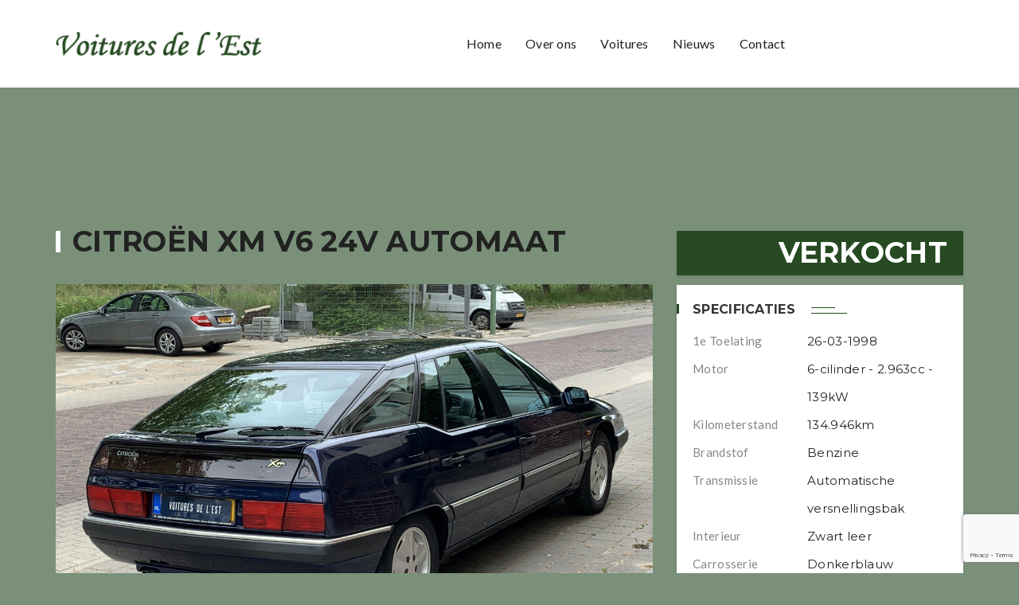

--- FILE ---
content_type: text/html; charset=UTF-8
request_url: https://www.delest.nl/inventory/citroen-xm-v6-24v-automaat/
body_size: 20492
content:
<!DOCTYPE html>
<html lang="nl-NL">
<head>
    <meta charset="UTF-8"/>
    <meta http-equiv="X-UA-Compatible" content="IE=edge">
    <meta name="viewport" content="width=device-width, initial-scale=1">
            <meta property="og:url" content="https://www.delest.nl/inventory/citroen-xm-v6-24v-automaat/">
        <meta property="og:title" content="Citroën XM V6 24v Automaat">
        <meta property="og:description" content="">
        <meta property="og:image" content="https://www.delest.nl/wp-content/uploads/2020/06/XM-98-twee-006-scaled.jpg">
        <meta property="og:image:secure_url" content="https://www.delest.nl/wp-content/uploads/2020/06/XM-98-twee-006-scaled.jpg">
        <!--    <meta name="description" content="--><!--" />-->
    <!-- HTML5 Shim and Respond.js IE8 support of HTML5 elements and media queries -->
    <!-- WARNING: Respond.js doesn't work if you view the page via file:// -->
    <!--[if lt IE 9]>
    <link media="all" rel="stylesheet" type="text/css"
          href="https://www.delest.nl/wp-content/themes/autoshowroom/css/ie9.css">
    <script src="https://www.delest.nl/wp-content/themes/autoshowroom/js/html5.js"></script>
    <![endif]-->
    <!--    <script src='https://www.google.com/recaptcha/api.js'></script>-->
    <title>Citroën XM V6 24v Automaat &#8211; Voitures De l ’Est</title>
<meta name='robots' content='max-image-preview:large' />
	<style>img:is([sizes="auto" i], [sizes^="auto," i]) { contain-intrinsic-size: 3000px 1500px }</style>
	<link rel='dns-prefetch' href='//fonts.googleapis.com' />
<link rel='dns-prefetch' href='//use.fontawesome.com' />
<link rel="alternate" type="application/rss+xml" title="Voitures De l ’Est &raquo; feed" href="https://www.delest.nl/feed/" />
<link rel="alternate" type="application/rss+xml" title="Voitures De l ’Est &raquo; reacties feed" href="https://www.delest.nl/comments/feed/" />
<script type="text/javascript">
/* <![CDATA[ */
window._wpemojiSettings = {"baseUrl":"https:\/\/s.w.org\/images\/core\/emoji\/16.0.1\/72x72\/","ext":".png","svgUrl":"https:\/\/s.w.org\/images\/core\/emoji\/16.0.1\/svg\/","svgExt":".svg","source":{"concatemoji":"https:\/\/www.delest.nl\/wp-includes\/js\/wp-emoji-release.min.js?ver=6.8.3"}};
/*! This file is auto-generated */
!function(s,n){var o,i,e;function c(e){try{var t={supportTests:e,timestamp:(new Date).valueOf()};sessionStorage.setItem(o,JSON.stringify(t))}catch(e){}}function p(e,t,n){e.clearRect(0,0,e.canvas.width,e.canvas.height),e.fillText(t,0,0);var t=new Uint32Array(e.getImageData(0,0,e.canvas.width,e.canvas.height).data),a=(e.clearRect(0,0,e.canvas.width,e.canvas.height),e.fillText(n,0,0),new Uint32Array(e.getImageData(0,0,e.canvas.width,e.canvas.height).data));return t.every(function(e,t){return e===a[t]})}function u(e,t){e.clearRect(0,0,e.canvas.width,e.canvas.height),e.fillText(t,0,0);for(var n=e.getImageData(16,16,1,1),a=0;a<n.data.length;a++)if(0!==n.data[a])return!1;return!0}function f(e,t,n,a){switch(t){case"flag":return n(e,"\ud83c\udff3\ufe0f\u200d\u26a7\ufe0f","\ud83c\udff3\ufe0f\u200b\u26a7\ufe0f")?!1:!n(e,"\ud83c\udde8\ud83c\uddf6","\ud83c\udde8\u200b\ud83c\uddf6")&&!n(e,"\ud83c\udff4\udb40\udc67\udb40\udc62\udb40\udc65\udb40\udc6e\udb40\udc67\udb40\udc7f","\ud83c\udff4\u200b\udb40\udc67\u200b\udb40\udc62\u200b\udb40\udc65\u200b\udb40\udc6e\u200b\udb40\udc67\u200b\udb40\udc7f");case"emoji":return!a(e,"\ud83e\udedf")}return!1}function g(e,t,n,a){var r="undefined"!=typeof WorkerGlobalScope&&self instanceof WorkerGlobalScope?new OffscreenCanvas(300,150):s.createElement("canvas"),o=r.getContext("2d",{willReadFrequently:!0}),i=(o.textBaseline="top",o.font="600 32px Arial",{});return e.forEach(function(e){i[e]=t(o,e,n,a)}),i}function t(e){var t=s.createElement("script");t.src=e,t.defer=!0,s.head.appendChild(t)}"undefined"!=typeof Promise&&(o="wpEmojiSettingsSupports",i=["flag","emoji"],n.supports={everything:!0,everythingExceptFlag:!0},e=new Promise(function(e){s.addEventListener("DOMContentLoaded",e,{once:!0})}),new Promise(function(t){var n=function(){try{var e=JSON.parse(sessionStorage.getItem(o));if("object"==typeof e&&"number"==typeof e.timestamp&&(new Date).valueOf()<e.timestamp+604800&&"object"==typeof e.supportTests)return e.supportTests}catch(e){}return null}();if(!n){if("undefined"!=typeof Worker&&"undefined"!=typeof OffscreenCanvas&&"undefined"!=typeof URL&&URL.createObjectURL&&"undefined"!=typeof Blob)try{var e="postMessage("+g.toString()+"("+[JSON.stringify(i),f.toString(),p.toString(),u.toString()].join(",")+"));",a=new Blob([e],{type:"text/javascript"}),r=new Worker(URL.createObjectURL(a),{name:"wpTestEmojiSupports"});return void(r.onmessage=function(e){c(n=e.data),r.terminate(),t(n)})}catch(e){}c(n=g(i,f,p,u))}t(n)}).then(function(e){for(var t in e)n.supports[t]=e[t],n.supports.everything=n.supports.everything&&n.supports[t],"flag"!==t&&(n.supports.everythingExceptFlag=n.supports.everythingExceptFlag&&n.supports[t]);n.supports.everythingExceptFlag=n.supports.everythingExceptFlag&&!n.supports.flag,n.DOMReady=!1,n.readyCallback=function(){n.DOMReady=!0}}).then(function(){return e}).then(function(){var e;n.supports.everything||(n.readyCallback(),(e=n.source||{}).concatemoji?t(e.concatemoji):e.wpemoji&&e.twemoji&&(t(e.twemoji),t(e.wpemoji)))}))}((window,document),window._wpemojiSettings);
/* ]]> */
</script>
<style id='wp-emoji-styles-inline-css' type='text/css'>

	img.wp-smiley, img.emoji {
		display: inline !important;
		border: none !important;
		box-shadow: none !important;
		height: 1em !important;
		width: 1em !important;
		margin: 0 0.07em !important;
		vertical-align: -0.1em !important;
		background: none !important;
		padding: 0 !important;
	}
</style>
<link rel='stylesheet' id='wp-block-library-css' href='https://www.delest.nl/wp-includes/css/dist/block-library/style.min.css?ver=6.8.3' type='text/css' media='all' />
<style id='classic-theme-styles-inline-css' type='text/css'>
/*! This file is auto-generated */
.wp-block-button__link{color:#fff;background-color:#32373c;border-radius:9999px;box-shadow:none;text-decoration:none;padding:calc(.667em + 2px) calc(1.333em + 2px);font-size:1.125em}.wp-block-file__button{background:#32373c;color:#fff;text-decoration:none}
</style>
<style id='global-styles-inline-css' type='text/css'>
:root{--wp--preset--aspect-ratio--square: 1;--wp--preset--aspect-ratio--4-3: 4/3;--wp--preset--aspect-ratio--3-4: 3/4;--wp--preset--aspect-ratio--3-2: 3/2;--wp--preset--aspect-ratio--2-3: 2/3;--wp--preset--aspect-ratio--16-9: 16/9;--wp--preset--aspect-ratio--9-16: 9/16;--wp--preset--color--black: #000000;--wp--preset--color--cyan-bluish-gray: #abb8c3;--wp--preset--color--white: #ffffff;--wp--preset--color--pale-pink: #f78da7;--wp--preset--color--vivid-red: #cf2e2e;--wp--preset--color--luminous-vivid-orange: #ff6900;--wp--preset--color--luminous-vivid-amber: #fcb900;--wp--preset--color--light-green-cyan: #7bdcb5;--wp--preset--color--vivid-green-cyan: #00d084;--wp--preset--color--pale-cyan-blue: #8ed1fc;--wp--preset--color--vivid-cyan-blue: #0693e3;--wp--preset--color--vivid-purple: #9b51e0;--wp--preset--gradient--vivid-cyan-blue-to-vivid-purple: linear-gradient(135deg,rgba(6,147,227,1) 0%,rgb(155,81,224) 100%);--wp--preset--gradient--light-green-cyan-to-vivid-green-cyan: linear-gradient(135deg,rgb(122,220,180) 0%,rgb(0,208,130) 100%);--wp--preset--gradient--luminous-vivid-amber-to-luminous-vivid-orange: linear-gradient(135deg,rgba(252,185,0,1) 0%,rgba(255,105,0,1) 100%);--wp--preset--gradient--luminous-vivid-orange-to-vivid-red: linear-gradient(135deg,rgba(255,105,0,1) 0%,rgb(207,46,46) 100%);--wp--preset--gradient--very-light-gray-to-cyan-bluish-gray: linear-gradient(135deg,rgb(238,238,238) 0%,rgb(169,184,195) 100%);--wp--preset--gradient--cool-to-warm-spectrum: linear-gradient(135deg,rgb(74,234,220) 0%,rgb(151,120,209) 20%,rgb(207,42,186) 40%,rgb(238,44,130) 60%,rgb(251,105,98) 80%,rgb(254,248,76) 100%);--wp--preset--gradient--blush-light-purple: linear-gradient(135deg,rgb(255,206,236) 0%,rgb(152,150,240) 100%);--wp--preset--gradient--blush-bordeaux: linear-gradient(135deg,rgb(254,205,165) 0%,rgb(254,45,45) 50%,rgb(107,0,62) 100%);--wp--preset--gradient--luminous-dusk: linear-gradient(135deg,rgb(255,203,112) 0%,rgb(199,81,192) 50%,rgb(65,88,208) 100%);--wp--preset--gradient--pale-ocean: linear-gradient(135deg,rgb(255,245,203) 0%,rgb(182,227,212) 50%,rgb(51,167,181) 100%);--wp--preset--gradient--electric-grass: linear-gradient(135deg,rgb(202,248,128) 0%,rgb(113,206,126) 100%);--wp--preset--gradient--midnight: linear-gradient(135deg,rgb(2,3,129) 0%,rgb(40,116,252) 100%);--wp--preset--font-size--small: 13px;--wp--preset--font-size--medium: 20px;--wp--preset--font-size--large: 36px;--wp--preset--font-size--x-large: 42px;--wp--preset--spacing--20: 0.44rem;--wp--preset--spacing--30: 0.67rem;--wp--preset--spacing--40: 1rem;--wp--preset--spacing--50: 1.5rem;--wp--preset--spacing--60: 2.25rem;--wp--preset--spacing--70: 3.38rem;--wp--preset--spacing--80: 5.06rem;--wp--preset--shadow--natural: 6px 6px 9px rgba(0, 0, 0, 0.2);--wp--preset--shadow--deep: 12px 12px 50px rgba(0, 0, 0, 0.4);--wp--preset--shadow--sharp: 6px 6px 0px rgba(0, 0, 0, 0.2);--wp--preset--shadow--outlined: 6px 6px 0px -3px rgba(255, 255, 255, 1), 6px 6px rgba(0, 0, 0, 1);--wp--preset--shadow--crisp: 6px 6px 0px rgba(0, 0, 0, 1);}:where(.is-layout-flex){gap: 0.5em;}:where(.is-layout-grid){gap: 0.5em;}body .is-layout-flex{display: flex;}.is-layout-flex{flex-wrap: wrap;align-items: center;}.is-layout-flex > :is(*, div){margin: 0;}body .is-layout-grid{display: grid;}.is-layout-grid > :is(*, div){margin: 0;}:where(.wp-block-columns.is-layout-flex){gap: 2em;}:where(.wp-block-columns.is-layout-grid){gap: 2em;}:where(.wp-block-post-template.is-layout-flex){gap: 1.25em;}:where(.wp-block-post-template.is-layout-grid){gap: 1.25em;}.has-black-color{color: var(--wp--preset--color--black) !important;}.has-cyan-bluish-gray-color{color: var(--wp--preset--color--cyan-bluish-gray) !important;}.has-white-color{color: var(--wp--preset--color--white) !important;}.has-pale-pink-color{color: var(--wp--preset--color--pale-pink) !important;}.has-vivid-red-color{color: var(--wp--preset--color--vivid-red) !important;}.has-luminous-vivid-orange-color{color: var(--wp--preset--color--luminous-vivid-orange) !important;}.has-luminous-vivid-amber-color{color: var(--wp--preset--color--luminous-vivid-amber) !important;}.has-light-green-cyan-color{color: var(--wp--preset--color--light-green-cyan) !important;}.has-vivid-green-cyan-color{color: var(--wp--preset--color--vivid-green-cyan) !important;}.has-pale-cyan-blue-color{color: var(--wp--preset--color--pale-cyan-blue) !important;}.has-vivid-cyan-blue-color{color: var(--wp--preset--color--vivid-cyan-blue) !important;}.has-vivid-purple-color{color: var(--wp--preset--color--vivid-purple) !important;}.has-black-background-color{background-color: var(--wp--preset--color--black) !important;}.has-cyan-bluish-gray-background-color{background-color: var(--wp--preset--color--cyan-bluish-gray) !important;}.has-white-background-color{background-color: var(--wp--preset--color--white) !important;}.has-pale-pink-background-color{background-color: var(--wp--preset--color--pale-pink) !important;}.has-vivid-red-background-color{background-color: var(--wp--preset--color--vivid-red) !important;}.has-luminous-vivid-orange-background-color{background-color: var(--wp--preset--color--luminous-vivid-orange) !important;}.has-luminous-vivid-amber-background-color{background-color: var(--wp--preset--color--luminous-vivid-amber) !important;}.has-light-green-cyan-background-color{background-color: var(--wp--preset--color--light-green-cyan) !important;}.has-vivid-green-cyan-background-color{background-color: var(--wp--preset--color--vivid-green-cyan) !important;}.has-pale-cyan-blue-background-color{background-color: var(--wp--preset--color--pale-cyan-blue) !important;}.has-vivid-cyan-blue-background-color{background-color: var(--wp--preset--color--vivid-cyan-blue) !important;}.has-vivid-purple-background-color{background-color: var(--wp--preset--color--vivid-purple) !important;}.has-black-border-color{border-color: var(--wp--preset--color--black) !important;}.has-cyan-bluish-gray-border-color{border-color: var(--wp--preset--color--cyan-bluish-gray) !important;}.has-white-border-color{border-color: var(--wp--preset--color--white) !important;}.has-pale-pink-border-color{border-color: var(--wp--preset--color--pale-pink) !important;}.has-vivid-red-border-color{border-color: var(--wp--preset--color--vivid-red) !important;}.has-luminous-vivid-orange-border-color{border-color: var(--wp--preset--color--luminous-vivid-orange) !important;}.has-luminous-vivid-amber-border-color{border-color: var(--wp--preset--color--luminous-vivid-amber) !important;}.has-light-green-cyan-border-color{border-color: var(--wp--preset--color--light-green-cyan) !important;}.has-vivid-green-cyan-border-color{border-color: var(--wp--preset--color--vivid-green-cyan) !important;}.has-pale-cyan-blue-border-color{border-color: var(--wp--preset--color--pale-cyan-blue) !important;}.has-vivid-cyan-blue-border-color{border-color: var(--wp--preset--color--vivid-cyan-blue) !important;}.has-vivid-purple-border-color{border-color: var(--wp--preset--color--vivid-purple) !important;}.has-vivid-cyan-blue-to-vivid-purple-gradient-background{background: var(--wp--preset--gradient--vivid-cyan-blue-to-vivid-purple) !important;}.has-light-green-cyan-to-vivid-green-cyan-gradient-background{background: var(--wp--preset--gradient--light-green-cyan-to-vivid-green-cyan) !important;}.has-luminous-vivid-amber-to-luminous-vivid-orange-gradient-background{background: var(--wp--preset--gradient--luminous-vivid-amber-to-luminous-vivid-orange) !important;}.has-luminous-vivid-orange-to-vivid-red-gradient-background{background: var(--wp--preset--gradient--luminous-vivid-orange-to-vivid-red) !important;}.has-very-light-gray-to-cyan-bluish-gray-gradient-background{background: var(--wp--preset--gradient--very-light-gray-to-cyan-bluish-gray) !important;}.has-cool-to-warm-spectrum-gradient-background{background: var(--wp--preset--gradient--cool-to-warm-spectrum) !important;}.has-blush-light-purple-gradient-background{background: var(--wp--preset--gradient--blush-light-purple) !important;}.has-blush-bordeaux-gradient-background{background: var(--wp--preset--gradient--blush-bordeaux) !important;}.has-luminous-dusk-gradient-background{background: var(--wp--preset--gradient--luminous-dusk) !important;}.has-pale-ocean-gradient-background{background: var(--wp--preset--gradient--pale-ocean) !important;}.has-electric-grass-gradient-background{background: var(--wp--preset--gradient--electric-grass) !important;}.has-midnight-gradient-background{background: var(--wp--preset--gradient--midnight) !important;}.has-small-font-size{font-size: var(--wp--preset--font-size--small) !important;}.has-medium-font-size{font-size: var(--wp--preset--font-size--medium) !important;}.has-large-font-size{font-size: var(--wp--preset--font-size--large) !important;}.has-x-large-font-size{font-size: var(--wp--preset--font-size--x-large) !important;}
:where(.wp-block-post-template.is-layout-flex){gap: 1.25em;}:where(.wp-block-post-template.is-layout-grid){gap: 1.25em;}
:where(.wp-block-columns.is-layout-flex){gap: 2em;}:where(.wp-block-columns.is-layout-grid){gap: 2em;}
:root :where(.wp-block-pullquote){font-size: 1.5em;line-height: 1.6;}
</style>
<link rel='stylesheet' id='contact-form-7-css' href='https://www.delest.nl/wp-content/plugins/contact-form-7/includes/css/styles.css?ver=6.1.2' type='text/css' media='all' />
<link rel='stylesheet' id='ratecss-rating-css' href='https://www.delest.nl/wp-content/plugins/tz-autoshowroom/admin/rate/assets/css/rating.css?ver=6.8.3' type='text/css' media='all' />
<link rel='stylesheet' id='megamenu-css' href='https://www.delest.nl/wp-content/uploads/maxmegamenu/style.css?ver=aa0ec4' type='text/css' media='all' />
<link rel='stylesheet' id='dashicons-css' href='https://www.delest.nl/wp-includes/css/dashicons.min.css?ver=6.8.3' type='text/css' media='all' />
<link rel='stylesheet' id='wp-pagenavi-css' href='https://www.delest.nl/wp-content/plugins/wp-pagenavi/pagenavi-css.css?ver=2.70' type='text/css' media='all' />
<link rel='stylesheet' id='autoshowroom-bootstrap.min-css' href='https://www.delest.nl/wp-content/themes/autoshowroom/css/bootstrap.min.css?ver=6.8.3' type='text/css' media='all' />
<link rel='stylesheet' id='autoshowroom-fonts-css' href='https://fonts.googleapis.com/css?family=Montserrat%3A300%2C400%2C500%2C600%2C700%7CLato%3A400%2C300italic%2C700&#038;subset=latin%2Clatin-ext' type='text/css' media='all' />
<link rel='stylesheet' id='autoshowroom-muli-bold-css' href='https://www.delest.nl/wp-content/themes/autoshowroom/fonts/muli-bold/stylesheet.css?ver=6.8.3' type='text/css' media='all' />
<link rel='stylesheet' id='autoshowroom-ironfieldCF-css' href='https://www.delest.nl/wp-content/themes/autoshowroom/fonts/ironfieldCF/stylesheet.css?ver=6.8.3' type='text/css' media='all' />
<link rel='stylesheet' id='autoshowroom-awesome-css' href='https://www.delest.nl/wp-content/themes/autoshowroom/css/font-awesome.min.css?ver=6.8.3' type='text/css' media='all' />
<link rel='stylesheet' id='Linearicons-css' href='https://www.delest.nl/wp-content/themes/autoshowroom/css/Linearicons.css?ver=6.8.3' type='text/css' media='all' />
<link rel='stylesheet' id='autoshowroom-flexslider-css' href='https://www.delest.nl/wp-content/themes/autoshowroom/css/flexslider/flexslider.css?ver=6.8.3' type='text/css' media='all' />
<link rel='stylesheet' id='autoshowroom-owl-carousel-style-css' href='https://www.delest.nl/wp-content/plugins/tz-autoshowroom/assets/css/owl.carousel.min.css?ver=6.8.3' type='text/css' media='all' />
<link rel='stylesheet' id='autoshowroom-style-css' href='https://www.delest.nl/wp-content/themes/autoshowroom/style.css?ver=6.8.3' type='text/css' media='all' />
<link rel='stylesheet' id='autoshowroom-custom-update-css' href='https://www.delest.nl/wp-content/themes/autoshowroom/css/custom.css?ver=6.8.3' type='text/css' media='all' />
<link rel='stylesheet' id='autoshowroom-custom_options_css-css' href='https://www.delest.nl/wp-content/themes/autoshowroom/css/custom/custom_options_css.css?ver=6.8.3' type='text/css' media='all' />
<link rel='stylesheet' id='autoshowroom-chosen_css-css' href='https://www.delest.nl/wp-content/themes/autoshowroom/css/chosen.css?ver=6.8.3' type='text/css' media='all' />
<link rel='stylesheet' id='bfa-font-awesome-css' href='https://use.fontawesome.com/releases/v5.15.4/css/all.css?ver=2.0.3' type='text/css' media='all' />
<link rel='stylesheet' id='bfa-font-awesome-v4-shim-css' href='https://use.fontawesome.com/releases/v5.15.4/css/v4-shims.css?ver=2.0.3' type='text/css' media='all' />
<style id='bfa-font-awesome-v4-shim-inline-css' type='text/css'>

			@font-face {
				font-family: 'FontAwesome';
				src: url('https://use.fontawesome.com/releases/v5.15.4/webfonts/fa-brands-400.eot'),
				url('https://use.fontawesome.com/releases/v5.15.4/webfonts/fa-brands-400.eot?#iefix') format('embedded-opentype'),
				url('https://use.fontawesome.com/releases/v5.15.4/webfonts/fa-brands-400.woff2') format('woff2'),
				url('https://use.fontawesome.com/releases/v5.15.4/webfonts/fa-brands-400.woff') format('woff'),
				url('https://use.fontawesome.com/releases/v5.15.4/webfonts/fa-brands-400.ttf') format('truetype'),
				url('https://use.fontawesome.com/releases/v5.15.4/webfonts/fa-brands-400.svg#fontawesome') format('svg');
			}

			@font-face {
				font-family: 'FontAwesome';
				src: url('https://use.fontawesome.com/releases/v5.15.4/webfonts/fa-solid-900.eot'),
				url('https://use.fontawesome.com/releases/v5.15.4/webfonts/fa-solid-900.eot?#iefix') format('embedded-opentype'),
				url('https://use.fontawesome.com/releases/v5.15.4/webfonts/fa-solid-900.woff2') format('woff2'),
				url('https://use.fontawesome.com/releases/v5.15.4/webfonts/fa-solid-900.woff') format('woff'),
				url('https://use.fontawesome.com/releases/v5.15.4/webfonts/fa-solid-900.ttf') format('truetype'),
				url('https://use.fontawesome.com/releases/v5.15.4/webfonts/fa-solid-900.svg#fontawesome') format('svg');
			}

			@font-face {
				font-family: 'FontAwesome';
				src: url('https://use.fontawesome.com/releases/v5.15.4/webfonts/fa-regular-400.eot'),
				url('https://use.fontawesome.com/releases/v5.15.4/webfonts/fa-regular-400.eot?#iefix') format('embedded-opentype'),
				url('https://use.fontawesome.com/releases/v5.15.4/webfonts/fa-regular-400.woff2') format('woff2'),
				url('https://use.fontawesome.com/releases/v5.15.4/webfonts/fa-regular-400.woff') format('woff'),
				url('https://use.fontawesome.com/releases/v5.15.4/webfonts/fa-regular-400.ttf') format('truetype'),
				url('https://use.fontawesome.com/releases/v5.15.4/webfonts/fa-regular-400.svg#fontawesome') format('svg');
				unicode-range: U+F004-F005,U+F007,U+F017,U+F022,U+F024,U+F02E,U+F03E,U+F044,U+F057-F059,U+F06E,U+F070,U+F075,U+F07B-F07C,U+F080,U+F086,U+F089,U+F094,U+F09D,U+F0A0,U+F0A4-F0A7,U+F0C5,U+F0C7-F0C8,U+F0E0,U+F0EB,U+F0F3,U+F0F8,U+F0FE,U+F111,U+F118-F11A,U+F11C,U+F133,U+F144,U+F146,U+F14A,U+F14D-F14E,U+F150-F152,U+F15B-F15C,U+F164-F165,U+F185-F186,U+F191-F192,U+F1AD,U+F1C1-F1C9,U+F1CD,U+F1D8,U+F1E3,U+F1EA,U+F1F6,U+F1F9,U+F20A,U+F247-F249,U+F24D,U+F254-F25B,U+F25D,U+F267,U+F271-F274,U+F279,U+F28B,U+F28D,U+F2B5-F2B6,U+F2B9,U+F2BB,U+F2BD,U+F2C1-F2C2,U+F2D0,U+F2D2,U+F2DC,U+F2ED,U+F328,U+F358-F35B,U+F3A5,U+F3D1,U+F410,U+F4AD;
			}
		
</style>
<link rel='stylesheet' id='child-style-css' href='https://www.delest.nl/wp-content/themes/delest/style.css?ver=6.8.3' type='text/css' media='all' />
<script type="text/javascript" src="https://www.delest.nl/wp-content/themes/autoshowroom/js/jquery-2.2.4.min.js?ver=2.2.4" id="jquery-core-js"></script>
<script type="text/javascript" id="insert_post_from_front_end-js-extra">
/* <![CDATA[ */
var my_ajax_object = {"ajax_url":"https:\/\/www.delest.nl\/wp-admin\/admin-ajax.php"};
/* ]]> */
</script>
<script type="text/javascript" src="https://www.delest.nl/wp-content/plugins/progression-car-dealer-master/includes/insert-post-from-front-end/public/js/insert_post_from_front_end-public.js?ver=1.0.0" id="insert_post_from_front_end-js"></script>
<script type="text/javascript" src="//www.delest.nl/wp-content/plugins/revslider/sr6/assets/js/rbtools.min.js?ver=6.7.38" async id="tp-tools-js"></script>
<script type="text/javascript" src="//www.delest.nl/wp-content/plugins/revslider/sr6/assets/js/rs6.min.js?ver=6.7.38" async id="revmin-js"></script>
<script></script><link rel="https://api.w.org/" href="https://www.delest.nl/wp-json/" /><link rel="EditURI" type="application/rsd+xml" title="RSD" href="https://www.delest.nl/xmlrpc.php?rsd" />
<meta name="generator" content="WordPress 6.8.3" />
<link rel="canonical" href="https://www.delest.nl/inventory/citroen-xm-v6-24v-automaat/" />
<link rel='shortlink' href='https://www.delest.nl/?p=1753' />
<link rel="alternate" title="oEmbed (JSON)" type="application/json+oembed" href="https://www.delest.nl/wp-json/oembed/1.0/embed?url=https%3A%2F%2Fwww.delest.nl%2Finventory%2Fcitroen-xm-v6-24v-automaat%2F" />
<link rel="alternate" title="oEmbed (XML)" type="text/xml+oembed" href="https://www.delest.nl/wp-json/oembed/1.0/embed?url=https%3A%2F%2Fwww.delest.nl%2Finventory%2Fcitroen-xm-v6-24v-automaat%2F&#038;format=xml" />

        
        <style type="text/css">            

            body .quicksearch_top_right,
            body .quicksearch_top_left,
            body .quicksearch_bottom_left,
            body .quicksearch_bottom_right,
            body .quicksearch_top_center,
            body .quicksearch_bottom_center,
            body header nav ul.navbar-nav li > ul.sub-menu,
            body .TZ-Vehicle-Feature .item .Vehicle-Title a, body .TZ-Vehicle-Grid .item .Vehicle-Title a,
            body .rev_slider_wrapper .Auto-Slider-Title, body .autoshowroom-title h2.AutoshowroomTitle::before, body header,
            body .autoshowroom-blog .autoshowroom-blog-body .autoshowroom-blog-item .autoshowroom-blog-item-wrap,
            body .tzshop-wrap .product-grid ul.products li.tzShop-item .tzShop-item_inner .tzShop-item_info h3.tzShop-item_title a,
            body .vehicle-detail h1.vehicle-title,
            body .vehicle-detail .vehicle-btn-function span,
            body.woocommerce .product-detail .product-content .woocommerce-tabs ul.tabs li:hover a,
            body.woocommerce .product-detail .product-content .woocommerce-tabs ul.tabs li:focus a,
            body.woocommerce .product-detail .product-content .woocommerce-tabs ul.tabs li.active a,
            body .container-content .vehicle-layout-list .vehicle-grid .TZ-Vehicle-Grid .vehicle-btn a,
            body .container-content .vehicle-layout-list .vehicle-grid .TZ-Vehicle-Grid .vehicle-btn span,
            body .products_compare .compare-count,
            body .TZ-Vehicle-Compare .item h3,
            body .vehicle-detail .su-tabs .su-tabs-nav span.su-tabs-current,
            body .vehicle-detail .su-tabs .su-tabs-nav span:hover,
            body .tzshop-wrap .product-list ul.products li.tzShop-item .tzShop-item_inner .tzShop-item_info h3.tzShop-item_title a,
            body.woocommerce div.woocommerce-message,
            body.woocommerce-checkout .woocommerce .woocommerce-info,
            .single-post .autoshowroom-single-author .autoshowroom-single-author-wrap,
            .single-post .autoshowroom-might-also-like .autoshowroom-might-also-like-wrap,
            .single-post .autoshowroom-comment .autoshowroom-comment-wrap,
            .single-post .autoshowroom-single-author .autoshowroom-single-author-wrap .autoshowroom-single-author-info .autoshowroom-single-author-left,
            .TZ-Dealer-Feature .item .Vehicle-Title a,
            .tz-header  .tz-header-cart .widget_shopping_cart .widget_shopping_cart_content .buttons a,
            .um-profile .um-profile-body .um-row-heading, .um-page-user .um-profile-body .item .Vehicle-Title a,
            .um-page-user .um-profile.um-editing .um-profile-body .um-col-alt, .vehicle-detail .vehicle-btn-function span
            {
            border-color:#274a22;
            }
            body .vc_btn3.vc_btn3-color-warning 
            {
            border-color:#274a22 !important;
            }
            body .autoshowroom-quote .slick-track .autoshowroom-quote-item .autoshowroom-quote-image::after,
            body .autoshowroom-service .autoshowroom-service-icon::after,
            body .tzshop-wrap .grid_pagination_block .tzview-style .switchToList span::after,
            body .tzshop-wrap .grid_pagination_block .tzview-style .switchToGrid span::after,
            body .tzshop-wrap .product-grid ul.products li.tzShop-item .tzShop-item_inner .tzShop-item_image .tzShop-item_button a span::after,
            body .tzshop-wrap .product-grid ul.products li.tzShop-item .tzShop-item_inner .tzShop-item_image .yith-wcwl-add-to-wishlist .yith-wcwl-wishlistexistsbrowse a span::after,
            .tzshop-wrap .product-grid ul.products li.tzShop-item .tzShop-item_inner .tzShop-item_image .yith-wcwl-add-to-wishlist .yith-wcwl-add-button a span::after,
            div .tz-tabs-descriptios::before, header, .autoshowroom-title h2.AutoshowroomTitle:before, 
            .woocommerce div.woocommerce-message, .autoshowroom-service .autoshowroom-service-icon:after,
            .vehicle-detail .su-tabs .su-tabs-nav span.su-tabs-current, .vehicle-detail .su-tabs .su-tabs-nav span:hover
            {
            border-top-color:#274a22;
            }
            .TZ-Vehicle-Feature .item .Vehicle-Title a, .TZ-Vehicle-Grid .item .Vehicle-Title a, .vehicle-detail h1.vehicle-title
            {
            border-left-color:#274a22;
            }
            
            div .tz-tabs-descriptios::before, .autoshowroom-title h2.AutoshowroomTitle:before
            {
            border-bottom-color:#274a22;
            }
            .single-post .autoshowroom-single-share .autoshowroom-single-share-box .autoshowroom-single-share-item span::after{
            border-right-color:#274a22;
            }

            body .autoshowroom-our-process span.autoshowroom-number-process,
            body .autoshowroom-our-process a.autoshowroom_readmore:hover,
            body .tzfilter a.selected, html body a:hover, body .autoshowroom-quote .slick-track .autoshowroom-quote-item .autoshowroom-quote-info .autoshowroom-quote-content small,
            body .autoshowroom-quote .slick-track .autoshowroom-quote-item .autoshowroom-quote-info .autoshowroom-quote-name, html body a,
            body .autoshowroom-footer .autoshowroom-footer-top .footerattr .widget.dw_twitter .dw-twitter-inner .tweet-item::after,
            body .TZ-Vehicle-Search-Vertical h3,
            body header i,body .autoshowroom-list ul li i,
            body .autoshowroom-title.autoshowroom-title-left h2.AutoshowroomTitle em,
            body .autoshowroom-post-slider .autoshowroom-post-slider-box .autoshowroom-post-slider-item .autoshowroom-post-image .autoshowroom-post-date i,
            body header nav ul.navbar-nav li a:hover, body header nav ul.navbar-nav li.current_page_item > a,
            body .autoshowroom-blog .autoshowroom-blog-body .autoshowroom-blog-item .autoshowroom-blog-item-wrap .autoshowroom-blog-item-content .autoshowroom-blog-item-Info span a:hover,
            body .autoshowroom-post-slider .autoshowroom-post-slider-box .autoshowroom-post-slider-item .autoshowroom-post-back .autoshowroom-post-front .autoshowroom-post-front-box .autoshowroom-post-front-info .autoshowroom-post-front-info-author a,
            body .autoshowroom-blog .autoshowroom-blog-body .autoshowroom-blog-item .autoshowroom-blog-item-wrap .autoshowroom-blog-item-content .autoshowroom-blog-item-share:hover .autoshowroom-blog-share-icon a:hover,
            body .tzshop-wrap .grid_pagination_block .tzview-style .switchToGrid.active i,
            body .tzshop-wrap .grid_pagination_block .tzview-style .switchToGrid:hover i,
            body .tzshop-wrap .grid_pagination_block .tzview-style .switchToList:hover i,
            body .autoshowroom-sidebar aside.widget.widget_categories ul li a::before,
            body.woocommerce .widget_price_filter .price_slider_amount .button,
            body .autoshowroom-sidebar aside.woocommerce.widget ul li:hover a,
            body .autoshowroom-sidebar aside.woocommerce.widget ul li ins span,
            body .autoshowroom-sidebar aside.widget h3.black i,
            body .container-content .vehicle-results .vehicle-layouts a.active,
            body .container-content .vehicle-results .vehicle-layouts a:hover,
            body .vehicle-detail .vehicle-btn-function span,
            body .payment-calculator label span,
            body .su-list::before,
            body.woocommerce .product-detail .related ul.products li.related-product-item span.price del span,
            body.woocommerce .product-detail .related ul.products li.related-product-item span.price ins span,
            body .autoshowroom-blog .autoshowroom-blog-body .autoshowroom-blog-item .autoshowroom-blog-item-wrap .autoshowroom-blog-item-content h3.autoshowroom-blog-item-title a:hover,
            body .autoshowroom-title-breadcrumb .autoshowroom-breadcrumb .autoshowroom-breadcrumb-navxt span a:hover,
            body .autoshowroom-text-box i, body .autoshowroom-text-box a,
            body .vehicle_listing .pcd-pricing .pcd-price,
            body .container-content .vehicle-layout-list .vehicle-grid .TZ-Vehicle-Grid .vehicle-btn a,
            body .container-content .vehicle-layout-list .vehicle-grid .TZ-Vehicle-Grid .vehicle-btn span,
            body .products_compare .compare-count, body .container-content .vehicle-results.vehicle-compare-results span.results-text span,
            body .TZ-Vehicle-Compare .owl-controls .owl-nav .owl-next:hover,
            body .TZ-Vehicle-Compare .owl-controls .owl-nav .owl-prev:hover,
            body .vehicle-box .pcd-specs a,
            body .tzshop-wrap .grid_pagination_block .tzview-style .switchToList.active i,
            body .woocommerce .product-list .tzShop-item .tzShop-item-bottom-info .price del span,
            body .woocommerce .product-list .tzShop-item .tzShop-item-bottom-info .price ins span,
            body .autoshowroom-sidebar aside.woocommerce.widget ul li a:hover,
            body .autoshowroom-sidebar aside.woocommerce.widget ul li del span,
            body .woocommerce div.woocommerce-message::before,
            body .woocommerce form table.shop_table tbody tr.cart_item td.product-subtotal span.amount,
            body .woocommerce .cart-collaterals .tzCart_totals .tzCollateralsColumn .cart_totals table tbody tr.order-total td span,
            body.woocommerce-checkout .woocommerce .woocommerce-info::before,
            .autoshowroom-sidebar aside.widget ul li a:hover, .autoshowroom-sidebar aside .vehicle_listings .vehicle_listing h4 a:hover,
            .single-post .autoshowroom-single-author .autoshowroom-single-author-wrap .autoshowroom-single-author-info .autoshowroom-single-author-right .autoshowroom-author-social a:hover,
            .autoshowroom-text-box a.font_awesome_link:hover i, #comments .tzCommentForm .comment-respond form.comment-form p a:hover,
            body #comments .tzCommentContent ol.comment-list li.comment article.comment-body .comment-content h5 a:hover,
            .wpb-js-composer .vc_tta-color-white.vc_tta-style-flat .vc_tta-tabs-container .vc_tta-tabs-list .vc_tta-tab.vc_active a span,
            .wpb-js-composer .vc_tta-color-white.vc_tta-style-flat .vc_tta-tabs-container .vc_tta-tabs-list .vc_tta-tab a:hover span,
            .autoshowroom-top-dealer .um-member .um-member__wrapper .um-member-photo .um-member-card .um-member-name:hover a,
            .wpb-js-composer .vc_tta-color-grey.vc_tta-style-classic.vc_tta-tabs .vc_tta-tabs-list .vc_tta-tab a:hover span,
            .homev6_blog .blog_content .blog_content__item .blog_content__media .blog_content__detail .blog_detail__wrapper .blog_content__information .blog-content__author strong,
            .homev6_blog .blog_content .blog_content__item .blog_content__media .blog_content__detail .blog_detail__wrapper .blog_content__information .blog_content__separator,
            .homev6_blog .blog_content .blog_content__item .blog_content__media .blog_content__detail .blog_detail__wrapper h3 a:hover,
            .tz-header  .tz-header-cart .widget_shopping_cart .widget_shopping_cart_content .buttons a,
            .tz-header  .tz-header-cart .widget_shopping_cart .widget_shopping_cart_content p.total span.amount,
            .homev6_blog .blog_content__item.blog-style-2 .blog_content__media .autoshowroom-post-image .autoshowroom-post-date i,
            .car-taxonomy a.car-taxonomy-link, .wpb-js-composer .vc_tta-color-purple.vc_tta-style-flat .vc_tta-tabs-container .vc_tta-tabs-list .vc_tta-tab.vc_active a span,
            .wpb-js-composer .vc_tta-color-purple.vc_tta-style-flat .vc_tta-tabs-container .vc_tta-tabs-list .vc_tta-tab a:hover span,
            .TZ-Motorbike-Feature .item .pcd-pricing .pcd-price, .woocommerce div.woocommerce-message::before,
            .um-account .um-form form .um-account-side ul li a.current .um-account-icon i,
            .um-page-user .um-profile.um-editing .um-profile-body .um-field .um-field-area .um-field-radio .um-field-radio-state i,.about-us .autoshowroom_member_image .autoshowroom_member_content span,
            .about-us .autoshowroom_member_image .autoshowroom_member_content .autoshowroom_social i:hover,.about-us .autoshowroom-counter .autoshowroom-counter-box .autoshowroom-counter-icon i,
            .about-us em,.service2 em, .su-dropcap.su-dropcap-style-simple, .autoshowroom-list.list_style-2 ul li i,
             .autoshowroom-pricing .autoshowroom-field-pricing ul li i,
            .tel_countdown .container #tel-countdown__timer .tel-countdown__item, .autoshowroom-service.style3 .autoshowroom-service-icon i, 
            .autoshowroom-quote-type3.type3 .autoshowroom-quote-item .autoshowroom-quote-info .autoshowroom-image-employment .autoshowroom-name-employment .autoshowroom-quote-name,
            .autoshowroom_post_slider_style2 .autoshowroom_post_item .autoshowroom_post_item_child .autoshowroom_post_item_box .tz_post_info .autoshowroom_post_date a, 
            .autoshowroom_post_slider_style2 .autoshowroom_post_item .autoshowroom_post_item_child .autoshowroom_post_item_box .tz_post_info .autoshowroom-post-author a,
            .autoshowroom-service a.autoshowroom-service-readmore:hover,
            .tzshop-wrap .product-list ul.products li.tzShop-item .tzShop-item_inner .tzShop-item_info .tzShop-item_button_list .tzShop-item_button a,
            .woocommerce-checkout .woocommerce .woocommerce-info a,
            .vc_tta-accordion.vc_tta-style-classic.vc_tta-color-orange .vc_tta-panel.vc_active .vc_tta-panel-heading .vc_tta-panel-title a .vc_tta-title-text,
            .wpb-js-composer .vc_tta-tabs:not([class*="vc_tta-gap"]):not(.vc_tta-o-no-fill).vc_tta-tabs-position-top.vc_tta-style-outline .vc_tta-tab.vc_active > a span,
            .wpb-js-composer .vc_tta-tabs:not([class*="vc_tta-gap"]):not(.vc_tta-o-no-fill).vc_tta-tabs-position-left.vc_tta-style-outline .vc_tta-tab.vc_active > a span,
            .autoshowroom-counter.autoshowroom-counter-style3 .autoshowroom-counter-icon i,
            .vc_toggle.vc_toggle_default .vc_toggle_content p a,
            .autoshowroom_member_image .autoshowroom_member_content .autoshowroom_social i:hover,
            .autoshowroom_member_image .autoshowroom_member_content span,
            .woocommerce-account .woocommerce p.myaccount_user strong,
            .woocommerce-account .woocommerce p.myaccount_user a:hover,
            .woocommerce .product-list .tzShop-item .tzShop-item-bottom-info .price del span,
            .woocommerce .product-list .tzShop-item .tzShop-item-bottom-info .price ins span,
            .autoshowroom-sidebar aside.widget.widget_meta ul li a::before,
            .um-form .um-misc-ul li:hover a,
            .um-form .um-misc-ul li:hover a::after,
            .single-post .autoshowroom-meta-tags a:hover,
            #comments .tzCommentContent ol.comment-list li.comment article.comment-body .comment-content .tz-commentInfo a:hover,
            .quicksearch_top_right h3,
            .quicksearch_top_left h3,
            .quicksearch_bottom_left h3,
            .quicksearch_bottom_right h3,
            .quicksearch_top_center h3,
            .quicksearch_bottom_center h3,
            .wpcf7-form p em,.autoshowroom-title h2 b,.autoshowroom-ads.autoshowroom-ads-type1 .autoshowroom-button a:hover,
            .tz_blogservice .blog_content__item.blog-style-3 h3 a:hover,.autoshowroom-footer-service .autoshowroom-footer-bottom .autoshowroom-footer-bottom-right .menu li a:hover,
            .content-vehicle-types .title a:hover,
            .content-vehicle-types .title a:active,
            .content-vehicle-types .title a:focus,
            .blog_content .blog_content__item.blog-style-4 h3 a:hover,
            body rs-module-wrap .Slide02-Title p
            {
            color:#274a22;
            }
            .autoshowroom-footer-service .autoshowroom-footer-top .textwidget i{
              color:#274a22 !important;
            }
            body .autoshowroom-sidebar aside.woocommerce.widget ul li del span{opacity:0.8;}
            body .autoshowroom-service .autoshowroom-service-icon,
            body .autoshowroom-sign-up .autoshowroom-sign-up-box,
            body .autoshowroom-sign-up .autoshowroom-sign-up-box .autoshowroom-sign-up-triangle,
            body .autoshowroom-sign-up .esu-from-shortcode form ul li input.esu-button,
            body .autoshowroom-quote .slick-dots li button,
            body .autoshowroom-post-slider .autoshowroom-post-slider-box .autoshowroom-post-slider-item .autoshowroom-post-image .autoshowroom-post-date,
            body .autoshowroom-post-slider .autoshowroom-post-slider-box .autoshowroom-post-slider-item .autoshowroom-post-back .autoshowroom-post-front .autoshowroom-post-front-box h3.autoshowroom-post-front-title::after,
            body .autoshowroom-footer .autoshowroom-footer-top .footerattr .widget.widget_newsletterwidget .newsletter form::after,
            body .autoshowroom-footer .autoshowroom-footer-bottom .autoshowroom-footer-bottom-center .autoshowrooom-footer-bottom-center-box,
            body .autoshowroom-post-slider .owl-controls .owl-dots .owl-dot span,
            body .autoshowroom-quote .slick-track .autoshowroom-quote-item.slick-center .autoshowroom-quote-image,
            body .autoshowroom-quote .slick-track .autoshowroom-quote-item .autoshowroom-quote-image:hover,
            body .autoshowroom-post-slider .owl-controls .owl-nav .owl-next:hover::after,
            body .autoshowroom-post-slider .owl-controls .owl-nav .owl-prev:hover::after,
            body .TZ-Vehicle-Feature .item .Vehicle-Feature-Image .pcd-pricing, .TZ-Vehicle-Grid .item .Vehicle-Feature-Image .pcd-pricing,
            body .autoshowroom-blog .autoshowroom-blog-body .autoshowroom-blog-item .autoshowroom-blog-item-wrap .autoshowroom-blog-item-icon,
            .autoshowroom-blog .autoshowroom-blog-body .autoshowroom-blog-item .autoshowroom-blog-item-wrap .autoshowroom-blog-item-content h3.autoshowroom-blog-item-title::after,
            body .autoshowroom-title-breadcrumb .autoshowroom-page-title .autoshowroom-page-title-overlay .autoshowroom-page-title-content h1::before,
            body .autoshowroom-title-breadcrumb .autoshowroom-page-title .autoshowroom-page-title-overlay .autoshowroom-page-title-content h1::after,
            body .autoshowroom-blog .autoshowroom-blog-body .autoshowroom-blog-pagenavi .autoshowroom-blog-back,
            body .autoshowroom-contact .autoshowroom-contact-overlay .autoshowroom-contact-content a.autoshowroom-contact-button,
            body .tzshop-wrap .grid_pagination_block .tzview-style .switchToList span,
            body .tzShop-item .tzShop-item-bottom-info,
            body .tzshop-wrap .product-grid ul.products li.tzShop-item .tzShop-item_inner .tzShop-item_image .tzShop-item_button,
            body .tzshop-wrap .product-grid ul.products li.tzShop-item .tzShop-item_inner .tzShop-item_image .yith-wcwl-add-to-wishlist,
            body .autoshowroom-sidebar aside.widget h3.widget-title::before,
            body .autoshowroom-sidebar aside.widget h3.widget-title span::before,
            body .autoshowroom-sidebar aside.widget h3.widget-title span::after,
            body.woocommerce .widget_price_filter .ui-slider .ui-slider-range, body.woocommerce .widget_price_filter .ui-slider .ui-slider-handle,
            body .tzshop-wrap .grid_pagination_block .tzview-style .switchToGrid span,
            body .autoshowroom-agency .autoshowroom-agency-item .autoshowroom-agency-content h3.autoshowroom-agency-title a::before,
            body .autoshowroom-agency .autoshowroom-agency-item .autoshowroom-agency-content h3.autoshowroom-agency-title a::after,
            body .autoshowroom-agency .autoshowroom-agency-item .autoshowroom-agency-content a.autoshowroom-agency-more:hover,
            html body button:hover,
            body .container-content .vehicle-results .vehicle-layouts a .tooltip-content::after,
            body .container-content .vehicle-results .vehicle-layouts a .tooltip-content,
            body .container-content .vehicle-grid .TZ-Vehicle-Grid .pcd-pricing,
            body .vehicle-detail .vehicle-box h3.widget-title::before,
            body .vehicle-detail .vehicle-box h3.widget-title span::before,
            body .vehicle-detail .vehicle-box h3.widget-title span::after,
            body .vehicle-detail .pcd-pricing,
            body.woocommerce .product-detail .price,
            body.woocommerce .product-detail .cart .single_add_to_cart_button,
            body.woocommerce .product-detail .yith-wcwl-add-to-wishlist .add_to_wishlist,
            body .autoshowroom-agency-single article .autoshowroom-agency-content .autoshowroom-agency-content-right h3.autoshowroom-agency-single-title::after,
            body .autoshowroom-agency-single article .autoshowroom-agency-content .autoshowroom-agency-content-right .wpcf7-form p.btn.btn-color .wpcf7-submit,
            body .vehicle-search-form .car-search-submit:hover, body .autoshowroom-text-box h3.AutoshowroomTitle::before,
            body .autoshowroom-text-box h3.AutoshowroomTitle span::before,
            body .autoshowroom-text-box h3.AutoshowroomTitle span::after,
            body .tzshop-wrap .product-grid ul.products li.tzShop-item .tzShop-item_inner .tzShop-item_image .tzShop-item_button a span,
            body .tzshop-wrap .product-grid ul.products li.tzShop-item .tzShop-item_inner .tzShop-item_image .yith-wcwl-add-to-wishlist .yith-wcwl-wishlistexistsbrowse a span,
            body .wp-pagenavi span.current, body .wp-pagenavi a:hover,
            body .container-content .vehicle-layout-list .vehicle-grid .TZ-Vehicle-Grid .vehicle-btn a.active,
            body .container-content .vehicle-layout-list .vehicle-grid .TZ-Vehicle-Grid .vehicle-btn span.active,
            body .products_compare, body .container-content .vehicle-results.vehicle-compare-results .vehicle-layouts a,
            body .TZ-Vehicle-Compare .item .Vehicle-Feature-Image .btn-remove-compare,
            body .TZ-Vehicle-Compare .item p.pcd-pricing
            body .vehicle-detail .vehicle-content h3::before,
            body .vehicle-detail .vehicle-content h3::after,
            body .tzshop-wrap .product-list ul.products li.tzShop-item .tzShop-item_inner .tzShop-item_info .tzShop-item_button_list .yith-wcwl-add-to-wishlist .yith-wcwl-wishlistexistsbrowse a:hover,
            body .tzshop-wrap .product-list ul.products li.tzShop-item .tzShop-item_inner .tzShop-item_info .tzShop-item_button_list .tzShop-item_button a:hover,
            body .tzshop-wrap .product-list ul.products li.tzShop-item .tzShop-item_inner .tzShop-item_info .tzShop-item_button_list .yith-wcwl-add-to-wishlist .yith-wcwl-add-button a:hover,
            body .woocommerce div.woocommerce-message a.button,
            body .woocommerce form table.shop_table tbody tr td.actions .coupon input.button,
            body .woocommerce form table.shop_table tbody tr td.actions input.button,
            body .woocommerce .cart-collaterals .tzCart_totals .tzCollateralsColumn .cart_totals .wc-proceed-to-checkout a,
            body.woocommerce-checkout .woocommerce form.checkout #order_review .woocommerce-checkout-payment .place-order input#place_order,
            body .vehicle-detail .vehicle-btn-function span.active,
            body .auto-backtotop:hover, .autoshowroom-sidebar aside.widget .tagcloud a:hover,
             .single-post .autoshowroom-single-share .autoshowroom-single-share-box .autoshowroom-single-share-item a,
             .single-post .autoshowroom-single-author .autoshowroom-single-author-wrap .autoshowroom-single-author-icon,
             .single-post .autoshowroom-might-also-like .autoshowroom-might-also-like-wrap .autoshowroom-might-also-like-icon,
             .single-post .autoshowroom-comment .autoshowroom-comment-wrap .autoshowroom-comment-icon,
             .single-post .autoshowroom-might-also-like .autoshowroom-might-also-like-wrap .autoshowroom-might-also-like-content h3.autoshowroom-might-also-like-title::after,
             .single-post .autoshowroom-single-share .autoshowroom-single-share-box .autoshowroom-single-share-item span,
             .tzshop-wrap .product-grid ul.products li.tzShop-item .tzShop-item_inner .tzShop-item_image .yith-wcwl-add-to-wishlist .yith-wcwl-add-button a span,
             .tzshop-wrap .woocommerce-pagination ul.page-numbers li span.current, .tzshop-wrap .woocommerce-pagination ul.page-numbers li a:hover,
             .woocommerce .product-detail .cart .single_add_to_cart_button:hover, .woocommerce .product-detail .product-content .woocommerce-tabs #reviews .form-submit input#submit,
             .TZ-Vehicle-Compare .item p.pcd-pricing, .payment_result,
             .woocommerce form table.shop_table tbody tr td.actions input.button:hover,.woocommerce form table.shop_table tbody tr td.actions .coupon input.button:hover,
             #add_payment_method .wc-proceed-to-checkout a.checkout-button,
            .woocommerce-cart .wc-proceed-to-checkout a.checkout-button,
            .woocommerce-checkout .wc-proceed-to-checkout a.checkout-button,
            #add_payment_method .wc-proceed-to-checkout a.checkout-button:hover,
            .woocommerce-cart .wc-proceed-to-checkout a.checkout-button:hover,
            .woocommerce-checkout .wc-proceed-to-checkout a.checkout-button:hover,
            .woocommerce form table.shop_table tbody tr.cart_item td.product-remove a:hover,
            div.auto-get-a-quote , body .TZ-Vehicle-Search-Horizontal.tz-cusotm-style .vehicle-search-form .car-search-submit,
            div .vehicle-quote-form .quotes_submit, div h3.quote-title::before, div h3.quote-title span::before, div h3.quote-title span::after,
            div #comments .tzCommentContent h3.comments-title::after,
            div #comments .tzCommentContent ol.comment-list li.comment article.comment-body .comment-content .tz-commentInfo a.comment-reply-link:hover,
            div #comments .tzCommentContent ol.comment-list li.comment article.comment-body .comment-content .tz-commentInfo a.comment-edit-link:hover,
            body .tz-header.tz-header-6 .tz-add-car, body .tz-vehicle-search.type2 .vehicle-search-form .car-search-submit,
            body .TZ-Vehicle-Feature.type2 .owl-dots .owl-dot.active span, .TZ-Vehicle-Grid.type2 .owl-dots .owl-dot.active span,
            .wpb-js-composer .vc_tta-color-grey.vc_tta-style-classic.vc_tta-tabs .vc_tta-tabs-list .vc_tta-tab.vc_active a,
            .TZ-Dealer-Feature .item .Vehicle-Feature-Image .pcd-pricing, .autoshowroom-quote.type2 .slick-dots li.slick-active button,
            .tz-header .tz-header-cart .widget_shopping_cart .widget_shopping_cart_content ul.cart_list li a.remove,
            .tz-header  .tz-header-cart .widget_shopping_cart .widget_shopping_cart_content .buttons a:hover,
            .tz-header.tz-header-7 .tz-menu-header .tz-add-car,
            .homev6_blog .blog_content__item.blog-style-2 .blog_content__media .autoshowroom-post-image .autoshowroom-post-date,
            .homev6_newletter.style2 .col-full form .tnp-button,
            .car-taxonomy h3.car-taxonomy-title::after, .car-taxonomy h3.car-taxonomy-title::before,
            .TZ-Motorbike-Feature .view-list a, .woocommerce p.return-to-shop a.button:hover,
            .woocommerce div.woocommerce-message a.button, .um-page-user .um-profile-nav .active.um-profile-nav-item a,
            .um-profile .um-profile-body .um-row-heading::after, .um-page-user .um-profile-nav .um-profile-nav-item a:hover,
            .um-page-user .um-profile-body .item .Vehicle-Feature-Image .pcd-pricing, .dealer_edit_vehicle:hover, span.dealer_delete_vehicle:hover,
            .um-account .um-form form .um-account-main .um-account-tab .um-account-heading::after,
            .um-own-profile .um-profile.um-editing .um-profile-body .um-field .um-field-area input:focus,
            .woocommerce .tzShopDetail-wrap #review_form #respond .form-submit input,
            .service2 .tzElement_viewService .tzView_Service_Slide .tzView_Service_Slide_Item .tzView_Service_Content a.tzViewService-readmore:hover,
            .service2 .owl-prev:hover,
            .service2 .owl-next:hover, .vc_toggle.vc_toggle_default .vc_toggle_title .vc_toggle_icon,
            .vc_toggle.vc_toggle_default .vc_toggle_title .vc_toggle_icon:before,
            .vc_toggle.vc_toggle_default .vc_toggle_title .vc_toggle_icon:after,
            .autoshowroom-pricing:hover:before, .autoshowroom-pricing:hover .autoshowroom_readmore, .autoshowroom-quote-type3.type3 .owl-controls .owl-dots .owl-dot.active,
            .type3 .autoshowroom-footer-top .tz-newsletter3 .tz-newsletter-border .newsletter-content form.newsletter .tnp-field-button .tnp-button,
            .tz-header.tz-header-8 .tz-menu-header .tz-megamenu-wrap .tz_phone, .tz-autoshoowroom-vehicle-search .tz-vehicle-search.type3 h3:before,
            .tz-autoshoowroom-vehicle-search .tz-vehicle-search.type3 h3 span:before, .tz-autoshoowroom-vehicle-search .tz-vehicle-search.type3 h3 span:after,
            .tz-autoshoowroom-vehicle-search .tz-vehicle-search.type3 .vehicle-search-form .car-search-submit, .autoshowroom-phone-number .autoshowroom-phone-number-item,
            .vehicle-detail .vehicle-content h3:before, .tz-header.tz-header-8 .tz-menu-header .tz-megamenu-wrap .tz-right .tz-header-login .tz_login,
            .widget_newsletterwidgetminimal form .tnp-submit,
            body .um-directory .um-member-directory-header .um-member-directory-header-row .um-member-directory-search-line input[type="button"],
            .wpcf7-form p.btn .wpcf7-submit:hover,
            #comments .tzCommentForm .comment-respond form.comment-form .form-submit input:hover,
            .woocommerce-checkout .woocommerce form.checkout #order_review .woocommerce-checkout-payment .place-order input#place_order:hover,
            .vc_tta-accordion.vc_tta-style-normal.vc_tta-color-orange .vc_tta-panels-container .vc_tta-panels .vc_tta-panel .vc_tta-panel-heading .vc_tta-panel-title,
            .vc_progress_bar.progress_type-3 .vc_single_bar .vc_bar::before,
            .TZ-Condition-vehicle .owl-dots .owl-dot.active span,
            .autoshowroom-service.style2 .autoshowroom-service-icon,
            .woocommerce-account .woocommerce .addresses .address header.title a:hover,
            form#yith-wcwl-form table.wishlist_table tbody tr td.product-add-to-cart a:hover,
            .woocommerce-account .woocommerce form p input.button:hover,
            .woocommerce-checkout .woocommerce form.checkout_coupon p input.button:hover,
            form#yith-wcwl-form table.wishlist_table tbody tr td.product-remove a:hover,
            form#insert_vehicle .features-bottom .vehicle-feature .fileUpload,
            form#insert_vehicle .features-bottom .form-group .fileUpload,
            form#insert_vehicle > button:hover,.tz_button a:hover,.autoshowroom-ads .tz_newsletter form input.tnp-button,
            .tzView_Service_Grid .tzView_Service_Content,.autoshowroom-quote-type4 .owl-dot:after,.tzwidget-social a:hover,
            .content-vehicle-types .vehicle-count,
            .autoshowroom-owlcarousel .owl-controls .owl-nav .owl-next:hover,
            .autoshowroom-owlcarousel .owl-controls .owl-nav .owl-next:focus, 
            .autoshowroom-owlcarousel .owl-controls .owl-nav .owl-next:active, 
            .autoshowroom-owlcarousel .owl-controls .owl-nav .owl-prev:hover, 
            .autoshowroom-owlcarousel .owl-controls .owl-nav .owl-prev:focus, 
            .autoshowroom-owlcarousel .owl-controls .owl-nav .owl-prev:active,
            .TZ-Vehicle-Feature.type4 .item .Vehicle-Feature-Image .pcd-pricing-read,
            body .tz-header-5 .tz-menu-header .header-5-logo
            {
            background-color:#274a22;
            }

            body .vc_btn3.vc_btn3-color-warning,
            body.wpb-js-composer .vc_tta-color-orange.vc_tta-style-modern .vc_tta-tab.vc_active > a,
            .auto-page-content .um-load-items a.um-ajax-paginate,
            .um-account .um-form form .um-account-main .um-account-tab .um-col-alt .um-left input,
            .um-page-user .um-profile.um-editing .um-profile-body .um-col-alt .um-left input, .su-dropcap.su-dropcap-style-light,
            body .vc_progress_bar .vc_single_bar .vc_bar
            {
            background-color:#274a22 !important;
            }
            
            body .vehicle-content-tab .nav-item a.nav-link:hover,
            body .vehicle-content-tab .nav-item.active a.nav-link,
           .woocommerce div.product .woocommerce-tabs ul.tabs li.active a,
           .woocommerce div.product .woocommerce-tabs ul.tabs li:focus a,
           .woocommerce div.product .woocommerce-tabs ul.tabs li.hover a,
           .tzshop-wrap .product-list ul.products li.tzShop-item .tzShop-item_inner .tzShop-item_info .tzShop-item_button_list .tzShop-item_button a,
           .vc_tta-accordion.vc_tta-style-classic.vc_tta-color-orange .vc_tta-panel.vc_active .vc_tta-panel-heading .vc_tta-panel-title a .vc_tta-controls-icon::before,
           .vc_tta-accordion.vc_tta-style-classic.vc_tta-color-orange .vc_tta-panel.vc_active .vc_tta-panel-heading .vc_tta-panel-title a .vc_tta-controls-icon::after,
           .wpb-js-composer .vc_tta-tabs:not([class*="vc_tta-gap"]):not(.vc_tta-o-no-fill).vc_tta-tabs-position-top.vc_tta-style-outline .vc_tta-tab.vc_active,
           .wpb-js-composer .vc_tta-tabs:not([class*="vc_tta-gap"]):not(.vc_tta-o-no-fill).vc_tta-tabs-position-left.vc_tta-style-outline .vc_tta-tab.vc_active,
           .autoshowroom-sidebar aside.widget .tagcloud a:hover,
           .tz-header .tz-header-cart .widget_shopping_cart,
           body rs-module-wrap .Slide02-Title
           {
              border-color: #274a22;
           }
            .tz_logo .tz-logo-text{ color: #383838 }.autoshowroom-footer .autoshowroom-footer-top {background-image:url(https://www.delest.nl/wp-content/uploads/2019/10/side_bg.jpg);background-position: center top;background-repeat: no-repeat;background-size: cover;}</style><meta name="generator" content="Powered by WPBakery Page Builder - drag and drop page builder for WordPress."/>
<meta name="generator" content="Powered by Slider Revolution 6.7.38 - responsive, Mobile-Friendly Slider Plugin for WordPress with comfortable drag and drop interface." />
<link rel="icon" href="https://www.delest.nl/wp-content/uploads/2019/10/cropped-fav-32x32.jpg" sizes="32x32" />
<link rel="icon" href="https://www.delest.nl/wp-content/uploads/2019/10/cropped-fav-192x192.jpg" sizes="192x192" />
<link rel="apple-touch-icon" href="https://www.delest.nl/wp-content/uploads/2019/10/cropped-fav-180x180.jpg" />
<meta name="msapplication-TileImage" content="https://www.delest.nl/wp-content/uploads/2019/10/cropped-fav-270x270.jpg" />
<script>function setREVStartSize(e){
			//window.requestAnimationFrame(function() {
				window.RSIW = window.RSIW===undefined ? window.innerWidth : window.RSIW;
				window.RSIH = window.RSIH===undefined ? window.innerHeight : window.RSIH;
				try {
					var pw = document.getElementById(e.c).parentNode.offsetWidth,
						newh;
					pw = pw===0 || isNaN(pw) || (e.l=="fullwidth" || e.layout=="fullwidth") ? window.RSIW : pw;
					e.tabw = e.tabw===undefined ? 0 : parseInt(e.tabw);
					e.thumbw = e.thumbw===undefined ? 0 : parseInt(e.thumbw);
					e.tabh = e.tabh===undefined ? 0 : parseInt(e.tabh);
					e.thumbh = e.thumbh===undefined ? 0 : parseInt(e.thumbh);
					e.tabhide = e.tabhide===undefined ? 0 : parseInt(e.tabhide);
					e.thumbhide = e.thumbhide===undefined ? 0 : parseInt(e.thumbhide);
					e.mh = e.mh===undefined || e.mh=="" || e.mh==="auto" ? 0 : parseInt(e.mh,0);
					if(e.layout==="fullscreen" || e.l==="fullscreen")
						newh = Math.max(e.mh,window.RSIH);
					else{
						e.gw = Array.isArray(e.gw) ? e.gw : [e.gw];
						for (var i in e.rl) if (e.gw[i]===undefined || e.gw[i]===0) e.gw[i] = e.gw[i-1];
						e.gh = e.el===undefined || e.el==="" || (Array.isArray(e.el) && e.el.length==0)? e.gh : e.el;
						e.gh = Array.isArray(e.gh) ? e.gh : [e.gh];
						for (var i in e.rl) if (e.gh[i]===undefined || e.gh[i]===0) e.gh[i] = e.gh[i-1];
											
						var nl = new Array(e.rl.length),
							ix = 0,
							sl;
						e.tabw = e.tabhide>=pw ? 0 : e.tabw;
						e.thumbw = e.thumbhide>=pw ? 0 : e.thumbw;
						e.tabh = e.tabhide>=pw ? 0 : e.tabh;
						e.thumbh = e.thumbhide>=pw ? 0 : e.thumbh;
						for (var i in e.rl) nl[i] = e.rl[i]<window.RSIW ? 0 : e.rl[i];
						sl = nl[0];
						for (var i in nl) if (sl>nl[i] && nl[i]>0) { sl = nl[i]; ix=i;}
						var m = pw>(e.gw[ix]+e.tabw+e.thumbw) ? 1 : (pw-(e.tabw+e.thumbw)) / (e.gw[ix]);
						newh =  (e.gh[ix] * m) + (e.tabh + e.thumbh);
					}
					var el = document.getElementById(e.c);
					if (el!==null && el) el.style.height = newh+"px";
					el = document.getElementById(e.c+"_wrapper");
					if (el!==null && el) {
						el.style.height = newh+"px";
						el.style.display = "block";
					}
				} catch(e){
					console.log("Failure at Presize of Slider:" + e)
				}
			//});
		  };</script>
<noscript><style> .wpb_animate_when_almost_visible { opacity: 1; }</style></noscript><style type="text/css">/** Mega Menu CSS: fs **/</style>
</head>
<body id="bd" class="wp-singular vehicle-template-default single single-vehicle postid-1753 wp-theme-autoshowroom wp-child-theme-delest mega-menu-primary wpb-js-composer js-comp-ver-8.7.2 vc_responsive">

    <!-- Begin Header 1 -->
    <header class="tz-header tz-header-3  ">

        
        <div class="tz-menu-header tzmenu_fixed">
            <div class="container tz-megamenu-wrap">

                <div class="row">
                    <div class="col-md-3 tz-logo-block">
                                                            <a class="pull-left tz_logo" href="https://www.delest.nl" title="Voitures De l ’Est">
                                        <img src="https://www.delest.nl/wp-content/uploads/2019/10/logo_delest_groter.png" alt="Voitures De l ’Est" /></a>
                                                        </div>
                                        <div class="col-md-9 tz-megamenu " id="tz-menu-mobile">
                        <nav class="nav-collapse tz-menu-mobile">
                            <div id="mega-menu-wrap-primary" class="mega-menu-wrap"><div class="mega-menu-toggle"><div class="mega-toggle-blocks-left"></div><div class="mega-toggle-blocks-center"></div><div class="mega-toggle-blocks-right"><div class='mega-toggle-block mega-menu-toggle-block mega-toggle-block-1' id='mega-toggle-block-1' tabindex='0'><span class='mega-toggle-label' role='button' aria-expanded='false'><span class='mega-toggle-label-closed'></span><span class='mega-toggle-label-open'></span></span></div></div></div><ul id="mega-menu-primary" class="mega-menu max-mega-menu mega-menu-horizontal mega-no-js" data-event="hover_intent" data-effect="fade_up" data-effect-speed="200" data-effect-mobile="disabled" data-effect-speed-mobile="0" data-mobile-force-width="false" data-second-click="go" data-document-click="collapse" data-vertical-behaviour="standard" data-breakpoint="994" data-unbind="true" data-mobile-state="collapse_all" data-mobile-direction="vertical" data-hover-intent-timeout="300" data-hover-intent-interval="100"><li class="mega-menu-item mega-menu-item-type-post_type mega-menu-item-object-page mega-menu-item-home mega-align-bottom-left mega-menu-flyout mega-menu-item-28" id="mega-menu-item-28"><a class="mega-menu-link" href="https://www.delest.nl/" tabindex="0">Home</a></li><li class="mega-menu-item mega-menu-item-type-post_type mega-menu-item-object-page mega-align-bottom-left mega-menu-flyout mega-menu-item-499" id="mega-menu-item-499"><a class="mega-menu-link" href="https://www.delest.nl/over-ons/" tabindex="0">Over ons</a></li><li class="mega-menu-item mega-menu-item-type-post_type mega-menu-item-object-page mega-align-bottom-left mega-menu-flyout mega-menu-item-1046" id="mega-menu-item-1046"><a class="mega-menu-link" href="https://www.delest.nl/voitures/" tabindex="0">Voitures</a></li><li class="mega-menu-item mega-menu-item-type-post_type mega-menu-item-object-page mega-current_page_parent mega-align-bottom-left mega-menu-flyout mega-menu-item-136" id="mega-menu-item-136"><a class="mega-menu-link" href="https://www.delest.nl/nieuws/" tabindex="0">Nieuws</a></li><li class="mega-menu-item mega-menu-item-type-post_type mega-menu-item-object-page mega-align-bottom-left mega-menu-flyout mega-menu-item-131" id="mega-menu-item-131"><a class="mega-menu-link" href="https://www.delest.nl/contact/" tabindex="0">Contact</a></li></ul></div>                        </nav>
                                            </div>
                </div>
            </div><!--end class container-->
        </div>
    </header>
    <!-- End Header 1 -->

    <div class="autoshowroom-title-breadcrumb">
        </div><!-- end class tzbreadcrumb -->    <section class="container-content default-page vehicle-detail">
        <div class="container">
            <div class="row">
                <div class="col-md-8">
                    <h1 class="vehicle-title">Citroën XM V6 24v Automaat</h1>
                    <div class="vehicle_url" style="display: none">https://www.delest.nl/inventory/citroen-xm-v6-24v-automaat/</div>
                    <div class="vehicle-btn-function">
                                                                                            </div>
                    
                        <div id="slider" class="flexslider">

                            <ul id="static-thumbnails" class="slides cardeal_slide">
                                                                        <li data-src="https://www.delest.nl/wp-content/uploads/2020/06/XM-98-twee-006-scaled.jpg">
                                            <a href="https://www.delest.nl/wp-content/uploads/2020/06/XM-98-twee-006-scaled.jpg"><img src="https://www.delest.nl/wp-content/uploads/2020/06/XM-98-twee-006-scaled.jpg"
                                                    alt="Citroën XM V6 24v Automaat"/></a>
                                        </li>
                                                                            <li data-src="https://www.delest.nl/wp-content/uploads/2020/06/Citroen-XM-V6-1998-082-scaled.jpg">
                                            <a href="https://www.delest.nl/wp-content/uploads/2020/06/Citroen-XM-V6-1998-082-scaled.jpg"><img src="https://www.delest.nl/wp-content/uploads/2020/06/Citroen-XM-V6-1998-082-scaled.jpg"
                                                    alt="Citroën XM V6 24v Automaat"/></a>
                                        </li>
                                                                            <li data-src="https://www.delest.nl/wp-content/uploads/2020/06/XM-98-twee-009-scaled.jpg">
                                            <a href="https://www.delest.nl/wp-content/uploads/2020/06/XM-98-twee-009-scaled.jpg"><img src="https://www.delest.nl/wp-content/uploads/2020/06/XM-98-twee-009-scaled.jpg"
                                                    alt="Citroën XM V6 24v Automaat"/></a>
                                        </li>
                                                                            <li data-src="https://www.delest.nl/wp-content/uploads/2020/06/Citroen-XM-V6-1998-063-scaled.jpg">
                                            <a href="https://www.delest.nl/wp-content/uploads/2020/06/Citroen-XM-V6-1998-063-scaled.jpg"><img src="https://www.delest.nl/wp-content/uploads/2020/06/Citroen-XM-V6-1998-063-scaled.jpg"
                                                    alt="Citroën XM V6 24v Automaat"/></a>
                                        </li>
                                                                            <li data-src="https://www.delest.nl/wp-content/uploads/2020/06/XM-98-twee-010-scaled.jpg">
                                            <a href="https://www.delest.nl/wp-content/uploads/2020/06/XM-98-twee-010-scaled.jpg"><img src="https://www.delest.nl/wp-content/uploads/2020/06/XM-98-twee-010-scaled.jpg"
                                                    alt="Citroën XM V6 24v Automaat"/></a>
                                        </li>
                                                                            <li data-src="https://www.delest.nl/wp-content/uploads/2020/06/XM-98-twee-007-scaled.jpg">
                                            <a href="https://www.delest.nl/wp-content/uploads/2020/06/XM-98-twee-007-scaled.jpg"><img src="https://www.delest.nl/wp-content/uploads/2020/06/XM-98-twee-007-scaled.jpg"
                                                    alt="Citroën XM V6 24v Automaat"/></a>
                                        </li>
                                                                            <li data-src="https://www.delest.nl/wp-content/uploads/2020/06/XM-98-twee-004-scaled.jpg">
                                            <a href="https://www.delest.nl/wp-content/uploads/2020/06/XM-98-twee-004-scaled.jpg"><img src="https://www.delest.nl/wp-content/uploads/2020/06/XM-98-twee-004-scaled.jpg"
                                                    alt="Citroën XM V6 24v Automaat"/></a>
                                        </li>
                                                                            <li data-src="https://www.delest.nl/wp-content/uploads/2020/06/XM-98-twee-003-scaled.jpg">
                                            <a href="https://www.delest.nl/wp-content/uploads/2020/06/XM-98-twee-003-scaled.jpg"><img src="https://www.delest.nl/wp-content/uploads/2020/06/XM-98-twee-003-scaled.jpg"
                                                    alt="Citroën XM V6 24v Automaat"/></a>
                                        </li>
                                                                            <li data-src="https://www.delest.nl/wp-content/uploads/2020/06/XM-98-twee-002-scaled.jpg">
                                            <a href="https://www.delest.nl/wp-content/uploads/2020/06/XM-98-twee-002-scaled.jpg"><img src="https://www.delest.nl/wp-content/uploads/2020/06/XM-98-twee-002-scaled.jpg"
                                                    alt="Citroën XM V6 24v Automaat"/></a>
                                        </li>
                                                                            <li data-src="https://www.delest.nl/wp-content/uploads/2020/06/Citroen-XM-V6-1998-081-scaled.jpg">
                                            <a href="https://www.delest.nl/wp-content/uploads/2020/06/Citroen-XM-V6-1998-081-scaled.jpg"><img src="https://www.delest.nl/wp-content/uploads/2020/06/Citroen-XM-V6-1998-081-scaled.jpg"
                                                    alt="Citroën XM V6 24v Automaat"/></a>
                                        </li>
                                                                            <li data-src="https://www.delest.nl/wp-content/uploads/2020/06/Citroen-XM-V6-1998-043-scaled.jpg">
                                            <a href="https://www.delest.nl/wp-content/uploads/2020/06/Citroen-XM-V6-1998-043-scaled.jpg"><img src="https://www.delest.nl/wp-content/uploads/2020/06/Citroen-XM-V6-1998-043-scaled.jpg"
                                                    alt="Citroën XM V6 24v Automaat"/></a>
                                        </li>
                                                                            <li data-src="https://www.delest.nl/wp-content/uploads/2020/06/Citroen-XM-V6-1998-064-scaled.jpg">
                                            <a href="https://www.delest.nl/wp-content/uploads/2020/06/Citroen-XM-V6-1998-064-scaled.jpg"><img src="https://www.delest.nl/wp-content/uploads/2020/06/Citroen-XM-V6-1998-064-scaled.jpg"
                                                    alt="Citroën XM V6 24v Automaat"/></a>
                                        </li>
                                                                            <li data-src="https://www.delest.nl/wp-content/uploads/2020/06/Citroen-XM-V6-1998-077-scaled.jpg">
                                            <a href="https://www.delest.nl/wp-content/uploads/2020/06/Citroen-XM-V6-1998-077-scaled.jpg"><img src="https://www.delest.nl/wp-content/uploads/2020/06/Citroen-XM-V6-1998-077-scaled.jpg"
                                                    alt="Citroën XM V6 24v Automaat"/></a>
                                        </li>
                                                                            <li data-src="https://www.delest.nl/wp-content/uploads/2020/06/Citroen-XM-V6-1998-074-scaled.jpg">
                                            <a href="https://www.delest.nl/wp-content/uploads/2020/06/Citroen-XM-V6-1998-074-scaled.jpg"><img src="https://www.delest.nl/wp-content/uploads/2020/06/Citroen-XM-V6-1998-074-scaled.jpg"
                                                    alt="Citroën XM V6 24v Automaat"/></a>
                                        </li>
                                                                            <li data-src="https://www.delest.nl/wp-content/uploads/2020/06/Citroen-XM-V6-1998-094-scaled.jpg">
                                            <a href="https://www.delest.nl/wp-content/uploads/2020/06/Citroen-XM-V6-1998-094-scaled.jpg"><img src="https://www.delest.nl/wp-content/uploads/2020/06/Citroen-XM-V6-1998-094-scaled.jpg"
                                                    alt="Citroën XM V6 24v Automaat"/></a>
                                        </li>
                                                                            <li data-src="https://www.delest.nl/wp-content/uploads/2020/06/Citroen-XM-V6-1998-084-scaled.jpg">
                                            <a href="https://www.delest.nl/wp-content/uploads/2020/06/Citroen-XM-V6-1998-084-scaled.jpg"><img src="https://www.delest.nl/wp-content/uploads/2020/06/Citroen-XM-V6-1998-084-scaled.jpg"
                                                    alt="Citroën XM V6 24v Automaat"/></a>
                                        </li>
                                                                            <li data-src="https://www.delest.nl/wp-content/uploads/2020/06/Citroen-XM-V6-1998-092-scaled.jpg">
                                            <a href="https://www.delest.nl/wp-content/uploads/2020/06/Citroen-XM-V6-1998-092-scaled.jpg"><img src="https://www.delest.nl/wp-content/uploads/2020/06/Citroen-XM-V6-1998-092-scaled.jpg"
                                                    alt="Citroën XM V6 24v Automaat"/></a>
                                        </li>
                                                                            <li data-src="https://www.delest.nl/wp-content/uploads/2020/06/Citroen-XM-V6-1998-022-scaled.jpg">
                                            <a href="https://www.delest.nl/wp-content/uploads/2020/06/Citroen-XM-V6-1998-022-scaled.jpg"><img src="https://www.delest.nl/wp-content/uploads/2020/06/Citroen-XM-V6-1998-022-scaled.jpg"
                                                    alt="Citroën XM V6 24v Automaat"/></a>
                                        </li>
                                                                            <li data-src="https://www.delest.nl/wp-content/uploads/2020/06/Citroen-XM-V6-1998-060-scaled.jpg">
                                            <a href="https://www.delest.nl/wp-content/uploads/2020/06/Citroen-XM-V6-1998-060-scaled.jpg"><img src="https://www.delest.nl/wp-content/uploads/2020/06/Citroen-XM-V6-1998-060-scaled.jpg"
                                                    alt="Citroën XM V6 24v Automaat"/></a>
                                        </li>
                                                                            <li data-src="https://www.delest.nl/wp-content/uploads/2020/06/Citroen-XM-V6-1998-067-scaled.jpg">
                                            <a href="https://www.delest.nl/wp-content/uploads/2020/06/Citroen-XM-V6-1998-067-scaled.jpg"><img src="https://www.delest.nl/wp-content/uploads/2020/06/Citroen-XM-V6-1998-067-scaled.jpg"
                                                    alt="Citroën XM V6 24v Automaat"/></a>
                                        </li>
                                                                            <li data-src="https://www.delest.nl/wp-content/uploads/2020/06/Citroen-XM-V6-1998-087-scaled.jpg">
                                            <a href="https://www.delest.nl/wp-content/uploads/2020/06/Citroen-XM-V6-1998-087-scaled.jpg"><img src="https://www.delest.nl/wp-content/uploads/2020/06/Citroen-XM-V6-1998-087-scaled.jpg"
                                                    alt="Citroën XM V6 24v Automaat"/></a>
                                        </li>
                                                                            <li data-src="https://www.delest.nl/wp-content/uploads/2020/06/Citroen-XM-V6-1998-018-scaled.jpg">
                                            <a href="https://www.delest.nl/wp-content/uploads/2020/06/Citroen-XM-V6-1998-018-scaled.jpg"><img src="https://www.delest.nl/wp-content/uploads/2020/06/Citroen-XM-V6-1998-018-scaled.jpg"
                                                    alt="Citroën XM V6 24v Automaat"/></a>
                                        </li>
                                                                            <li data-src="https://www.delest.nl/wp-content/uploads/2020/06/Citroen-XM-V6-1998-085-scaled.jpg">
                                            <a href="https://www.delest.nl/wp-content/uploads/2020/06/Citroen-XM-V6-1998-085-scaled.jpg"><img src="https://www.delest.nl/wp-content/uploads/2020/06/Citroen-XM-V6-1998-085-scaled.jpg"
                                                    alt="Citroën XM V6 24v Automaat"/></a>
                                        </li>
                                                                            <li data-src="https://www.delest.nl/wp-content/uploads/2020/06/Citroen-XM-V6-1998-066-scaled.jpg">
                                            <a href="https://www.delest.nl/wp-content/uploads/2020/06/Citroen-XM-V6-1998-066-scaled.jpg"><img src="https://www.delest.nl/wp-content/uploads/2020/06/Citroen-XM-V6-1998-066-scaled.jpg"
                                                    alt="Citroën XM V6 24v Automaat"/></a>
                                        </li>
                                                                            <li data-src="https://www.delest.nl/wp-content/uploads/2020/06/Citroen-XM-V6-1998-041-scaled.jpg">
                                            <a href="https://www.delest.nl/wp-content/uploads/2020/06/Citroen-XM-V6-1998-041-scaled.jpg"><img src="https://www.delest.nl/wp-content/uploads/2020/06/Citroen-XM-V6-1998-041-scaled.jpg"
                                                    alt="Citroën XM V6 24v Automaat"/></a>
                                        </li>
                                                                            <li data-src="https://www.delest.nl/wp-content/uploads/2020/06/Citroen-XM-V6-1998-072-scaled.jpg">
                                            <a href="https://www.delest.nl/wp-content/uploads/2020/06/Citroen-XM-V6-1998-072-scaled.jpg"><img src="https://www.delest.nl/wp-content/uploads/2020/06/Citroen-XM-V6-1998-072-scaled.jpg"
                                                    alt="Citroën XM V6 24v Automaat"/></a>
                                        </li>
                                                                            <li data-src="https://www.delest.nl/wp-content/uploads/2020/06/Citroen-XM-V6-1998-040-scaled.jpg">
                                            <a href="https://www.delest.nl/wp-content/uploads/2020/06/Citroen-XM-V6-1998-040-scaled.jpg"><img src="https://www.delest.nl/wp-content/uploads/2020/06/Citroen-XM-V6-1998-040-scaled.jpg"
                                                    alt="Citroën XM V6 24v Automaat"/></a>
                                        </li>
                                                                            <li data-src="https://www.delest.nl/wp-content/uploads/2020/06/Citroen-XM-V6-1998-090-scaled.jpg">
                                            <a href="https://www.delest.nl/wp-content/uploads/2020/06/Citroen-XM-V6-1998-090-scaled.jpg"><img src="https://www.delest.nl/wp-content/uploads/2020/06/Citroen-XM-V6-1998-090-scaled.jpg"
                                                    alt="Citroën XM V6 24v Automaat"/></a>
                                        </li>
                                                                            <li data-src="https://www.delest.nl/wp-content/uploads/2020/06/Citroen-XM-V6-1998-057-scaled.jpg">
                                            <a href="https://www.delest.nl/wp-content/uploads/2020/06/Citroen-XM-V6-1998-057-scaled.jpg"><img src="https://www.delest.nl/wp-content/uploads/2020/06/Citroen-XM-V6-1998-057-scaled.jpg"
                                                    alt="Citroën XM V6 24v Automaat"/></a>
                                        </li>
                                                                            <li data-src="https://www.delest.nl/wp-content/uploads/2020/06/Citroen-XM-V6-1998-089-scaled.jpg">
                                            <a href="https://www.delest.nl/wp-content/uploads/2020/06/Citroen-XM-V6-1998-089-scaled.jpg"><img src="https://www.delest.nl/wp-content/uploads/2020/06/Citroen-XM-V6-1998-089-scaled.jpg"
                                                    alt="Citroën XM V6 24v Automaat"/></a>
                                        </li>
                                                                            <li data-src="https://www.delest.nl/wp-content/uploads/2020/06/Citroen-XM-V6-1998-080-scaled.jpg">
                                            <a href="https://www.delest.nl/wp-content/uploads/2020/06/Citroen-XM-V6-1998-080-scaled.jpg"><img src="https://www.delest.nl/wp-content/uploads/2020/06/Citroen-XM-V6-1998-080-scaled.jpg"
                                                    alt="Citroën XM V6 24v Automaat"/></a>
                                        </li>
                                                                            <li data-src="https://www.delest.nl/wp-content/uploads/2020/06/Citroen-XM-V6-1998-024-scaled.jpg">
                                            <a href="https://www.delest.nl/wp-content/uploads/2020/06/Citroen-XM-V6-1998-024-scaled.jpg"><img src="https://www.delest.nl/wp-content/uploads/2020/06/Citroen-XM-V6-1998-024-scaled.jpg"
                                                    alt="Citroën XM V6 24v Automaat"/></a>
                                        </li>
                                                                            <li data-src="https://www.delest.nl/wp-content/uploads/2020/06/Citroen-XM-V6-1998-079-scaled.jpg">
                                            <a href="https://www.delest.nl/wp-content/uploads/2020/06/Citroen-XM-V6-1998-079-scaled.jpg"><img src="https://www.delest.nl/wp-content/uploads/2020/06/Citroen-XM-V6-1998-079-scaled.jpg"
                                                    alt="Citroën XM V6 24v Automaat"/></a>
                                        </li>
                                                                            <li data-src="https://www.delest.nl/wp-content/uploads/2020/06/Citroen-XM-V6-1998-023-scaled.jpg">
                                            <a href="https://www.delest.nl/wp-content/uploads/2020/06/Citroen-XM-V6-1998-023-scaled.jpg"><img src="https://www.delest.nl/wp-content/uploads/2020/06/Citroen-XM-V6-1998-023-scaled.jpg"
                                                    alt="Citroën XM V6 24v Automaat"/></a>
                                        </li>
                                                                            <li data-src="https://www.delest.nl/wp-content/uploads/2020/06/Citroen-XM-V6-1998-035-scaled.jpg">
                                            <a href="https://www.delest.nl/wp-content/uploads/2020/06/Citroen-XM-V6-1998-035-scaled.jpg"><img src="https://www.delest.nl/wp-content/uploads/2020/06/Citroen-XM-V6-1998-035-scaled.jpg"
                                                    alt="Citroën XM V6 24v Automaat"/></a>
                                        </li>
                                                                            <li data-src="https://www.delest.nl/wp-content/uploads/2020/06/Citroen-XM-V6-1998-034-scaled.jpg">
                                            <a href="https://www.delest.nl/wp-content/uploads/2020/06/Citroen-XM-V6-1998-034-scaled.jpg"><img src="https://www.delest.nl/wp-content/uploads/2020/06/Citroen-XM-V6-1998-034-scaled.jpg"
                                                    alt="Citroën XM V6 24v Automaat"/></a>
                                        </li>
                                                                            <li data-src="https://www.delest.nl/wp-content/uploads/2020/06/Citroen-XM-V6-1998-052-scaled.jpg">
                                            <a href="https://www.delest.nl/wp-content/uploads/2020/06/Citroen-XM-V6-1998-052-scaled.jpg"><img src="https://www.delest.nl/wp-content/uploads/2020/06/Citroen-XM-V6-1998-052-scaled.jpg"
                                                    alt="Citroën XM V6 24v Automaat"/></a>
                                        </li>
                                                                            <li data-src="https://www.delest.nl/wp-content/uploads/2020/06/Citroen-XM-V6-1998-047-scaled.jpg">
                                            <a href="https://www.delest.nl/wp-content/uploads/2020/06/Citroen-XM-V6-1998-047-scaled.jpg"><img src="https://www.delest.nl/wp-content/uploads/2020/06/Citroen-XM-V6-1998-047-scaled.jpg"
                                                    alt="Citroën XM V6 24v Automaat"/></a>
                                        </li>
                                                                            <li data-src="https://www.delest.nl/wp-content/uploads/2020/06/Citroen-XM-V6-1998-048-scaled.jpg">
                                            <a href="https://www.delest.nl/wp-content/uploads/2020/06/Citroen-XM-V6-1998-048-scaled.jpg"><img src="https://www.delest.nl/wp-content/uploads/2020/06/Citroen-XM-V6-1998-048-scaled.jpg"
                                                    alt="Citroën XM V6 24v Automaat"/></a>
                                        </li>
                                                                            <li data-src="https://www.delest.nl/wp-content/uploads/2020/06/Citroen-XM-V6-1998-049-scaled.jpg">
                                            <a href="https://www.delest.nl/wp-content/uploads/2020/06/Citroen-XM-V6-1998-049-scaled.jpg"><img src="https://www.delest.nl/wp-content/uploads/2020/06/Citroen-XM-V6-1998-049-scaled.jpg"
                                                    alt="Citroën XM V6 24v Automaat"/></a>
                                        </li>
                                                                            <li data-src="https://www.delest.nl/wp-content/uploads/2020/06/Citroen-XM-V6-1998-014-scaled.jpg">
                                            <a href="https://www.delest.nl/wp-content/uploads/2020/06/Citroen-XM-V6-1998-014-scaled.jpg"><img src="https://www.delest.nl/wp-content/uploads/2020/06/Citroen-XM-V6-1998-014-scaled.jpg"
                                                    alt="Citroën XM V6 24v Automaat"/></a>
                                        </li>
                                                                            <li data-src="https://www.delest.nl/wp-content/uploads/2020/06/Citroen-XM-V6-1998-013-scaled.jpg">
                                            <a href="https://www.delest.nl/wp-content/uploads/2020/06/Citroen-XM-V6-1998-013-scaled.jpg"><img src="https://www.delest.nl/wp-content/uploads/2020/06/Citroen-XM-V6-1998-013-scaled.jpg"
                                                    alt="Citroën XM V6 24v Automaat"/></a>
                                        </li>
                                                                            <li data-src="https://www.delest.nl/wp-content/uploads/2020/06/Citroen-XM-V6-1998-096-scaled.jpg">
                                            <a href="https://www.delest.nl/wp-content/uploads/2020/06/Citroen-XM-V6-1998-096-scaled.jpg"><img src="https://www.delest.nl/wp-content/uploads/2020/06/Citroen-XM-V6-1998-096-scaled.jpg"
                                                    alt="Citroën XM V6 24v Automaat"/></a>
                                        </li>
                                                                            <li data-src="https://www.delest.nl/wp-content/uploads/2020/06/Citroen-XM-V6-1998-095-scaled.jpg">
                                            <a href="https://www.delest.nl/wp-content/uploads/2020/06/Citroen-XM-V6-1998-095-scaled.jpg"><img src="https://www.delest.nl/wp-content/uploads/2020/06/Citroen-XM-V6-1998-095-scaled.jpg"
                                                    alt="Citroën XM V6 24v Automaat"/></a>
                                        </li>
                                                                            <li data-src="https://www.delest.nl/wp-content/uploads/2020/06/Citroen-XM-V6-1998-053-scaled.jpg">
                                            <a href="https://www.delest.nl/wp-content/uploads/2020/06/Citroen-XM-V6-1998-053-scaled.jpg"><img src="https://www.delest.nl/wp-content/uploads/2020/06/Citroen-XM-V6-1998-053-scaled.jpg"
                                                    alt="Citroën XM V6 24v Automaat"/></a>
                                        </li>
                                                                            <li data-src="https://www.delest.nl/wp-content/uploads/2020/06/Citroen-XM-V6-1998-071-scaled.jpg">
                                            <a href="https://www.delest.nl/wp-content/uploads/2020/06/Citroen-XM-V6-1998-071-scaled.jpg"><img src="https://www.delest.nl/wp-content/uploads/2020/06/Citroen-XM-V6-1998-071-scaled.jpg"
                                                    alt="Citroën XM V6 24v Automaat"/></a>
                                        </li>
                                                                            <li data-src="https://www.delest.nl/wp-content/uploads/2020/06/Citroen-XM-V6-1998-070-scaled.jpg">
                                            <a href="https://www.delest.nl/wp-content/uploads/2020/06/Citroen-XM-V6-1998-070-scaled.jpg"><img src="https://www.delest.nl/wp-content/uploads/2020/06/Citroen-XM-V6-1998-070-scaled.jpg"
                                                    alt="Citroën XM V6 24v Automaat"/></a>
                                        </li>
                                                                            <li data-src="https://www.delest.nl/wp-content/uploads/2020/06/Citroen-XM-V6-1998-078-scaled.jpg">
                                            <a href="https://www.delest.nl/wp-content/uploads/2020/06/Citroen-XM-V6-1998-078-scaled.jpg"><img src="https://www.delest.nl/wp-content/uploads/2020/06/Citroen-XM-V6-1998-078-scaled.jpg"
                                                    alt="Citroën XM V6 24v Automaat"/></a>
                                        </li>
                                                                            <li data-src="https://www.delest.nl/wp-content/uploads/2020/06/Citroen-XM-V6-1998-058-scaled.jpg">
                                            <a href="https://www.delest.nl/wp-content/uploads/2020/06/Citroen-XM-V6-1998-058-scaled.jpg"><img src="https://www.delest.nl/wp-content/uploads/2020/06/Citroen-XM-V6-1998-058-scaled.jpg"
                                                    alt="Citroën XM V6 24v Automaat"/></a>
                                        </li>
                                                                            <li data-src="https://www.delest.nl/wp-content/uploads/2020/06/Citroen-XM-V6-1998-059-scaled.jpg">
                                            <a href="https://www.delest.nl/wp-content/uploads/2020/06/Citroen-XM-V6-1998-059-scaled.jpg"><img src="https://www.delest.nl/wp-content/uploads/2020/06/Citroen-XM-V6-1998-059-scaled.jpg"
                                                    alt="Citroën XM V6 24v Automaat"/></a>
                                        </li>
                                                                            <li data-src="https://www.delest.nl/wp-content/uploads/2020/06/Citroen-XM-V6-1998-062-scaled.jpg">
                                            <a href="https://www.delest.nl/wp-content/uploads/2020/06/Citroen-XM-V6-1998-062-scaled.jpg"><img src="https://www.delest.nl/wp-content/uploads/2020/06/Citroen-XM-V6-1998-062-scaled.jpg"
                                                    alt="Citroën XM V6 24v Automaat"/></a>
                                        </li>
                                                                            <li data-src="https://www.delest.nl/wp-content/uploads/2020/06/Citroen-XM-V6-1998-054-scaled.jpg">
                                            <a href="https://www.delest.nl/wp-content/uploads/2020/06/Citroen-XM-V6-1998-054-scaled.jpg"><img src="https://www.delest.nl/wp-content/uploads/2020/06/Citroen-XM-V6-1998-054-scaled.jpg"
                                                    alt="Citroën XM V6 24v Automaat"/></a>
                                        </li>
                                                                            <li data-src="https://www.delest.nl/wp-content/uploads/2020/06/Citroen-XM-V6-1998-025-scaled.jpg">
                                            <a href="https://www.delest.nl/wp-content/uploads/2020/06/Citroen-XM-V6-1998-025-scaled.jpg"><img src="https://www.delest.nl/wp-content/uploads/2020/06/Citroen-XM-V6-1998-025-scaled.jpg"
                                                    alt="Citroën XM V6 24v Automaat"/></a>
                                        </li>
                                                                            <li data-src="https://www.delest.nl/wp-content/uploads/2020/06/Citroen-XM-V6-1998-029-scaled.jpg">
                                            <a href="https://www.delest.nl/wp-content/uploads/2020/06/Citroen-XM-V6-1998-029-scaled.jpg"><img src="https://www.delest.nl/wp-content/uploads/2020/06/Citroen-XM-V6-1998-029-scaled.jpg"
                                                    alt="Citroën XM V6 24v Automaat"/></a>
                                        </li>
                                                                            <li data-src="https://www.delest.nl/wp-content/uploads/2020/06/Citroen-XM-V6-1998-028-scaled.jpg">
                                            <a href="https://www.delest.nl/wp-content/uploads/2020/06/Citroen-XM-V6-1998-028-scaled.jpg"><img src="https://www.delest.nl/wp-content/uploads/2020/06/Citroen-XM-V6-1998-028-scaled.jpg"
                                                    alt="Citroën XM V6 24v Automaat"/></a>
                                        </li>
                                                                            <li data-src="https://www.delest.nl/wp-content/uploads/2020/06/Citroen-XM-V6-1998-033-scaled.jpg">
                                            <a href="https://www.delest.nl/wp-content/uploads/2020/06/Citroen-XM-V6-1998-033-scaled.jpg"><img src="https://www.delest.nl/wp-content/uploads/2020/06/Citroen-XM-V6-1998-033-scaled.jpg"
                                                    alt="Citroën XM V6 24v Automaat"/></a>
                                        </li>
                                                                            <li data-src="https://www.delest.nl/wp-content/uploads/2020/06/Citroen-XM-V6-1998-032-scaled.jpg">
                                            <a href="https://www.delest.nl/wp-content/uploads/2020/06/Citroen-XM-V6-1998-032-scaled.jpg"><img src="https://www.delest.nl/wp-content/uploads/2020/06/Citroen-XM-V6-1998-032-scaled.jpg"
                                                    alt="Citroën XM V6 24v Automaat"/></a>
                                        </li>
                                                                            <li data-src="https://www.delest.nl/wp-content/uploads/2020/06/Citroen-XM-V6-1998-031-scaled.jpg">
                                            <a href="https://www.delest.nl/wp-content/uploads/2020/06/Citroen-XM-V6-1998-031-scaled.jpg"><img src="https://www.delest.nl/wp-content/uploads/2020/06/Citroen-XM-V6-1998-031-scaled.jpg"
                                                    alt="Citroën XM V6 24v Automaat"/></a>
                                        </li>
                                                                            <li data-src="https://www.delest.nl/wp-content/uploads/2020/06/Citroen-XM-V6-1998-030-scaled.jpg">
                                            <a href="https://www.delest.nl/wp-content/uploads/2020/06/Citroen-XM-V6-1998-030-scaled.jpg"><img src="https://www.delest.nl/wp-content/uploads/2020/06/Citroen-XM-V6-1998-030-scaled.jpg"
                                                    alt="Citroën XM V6 24v Automaat"/></a>
                                        </li>
                                                                </ul>
                        </div>
                        <div id="carousel" class="flexslider">
                            <ul class="slides">
                                                                        <li>
                                            <img width="300" height="225" src="https://www.delest.nl/wp-content/uploads/2020/06/XM-98-twee-006-300x225.jpg" class="attachment-medium size-medium" alt="" decoding="async" fetchpriority="high" srcset="https://www.delest.nl/wp-content/uploads/2020/06/XM-98-twee-006-300x225.jpg 300w, https://www.delest.nl/wp-content/uploads/2020/06/XM-98-twee-006-1024x768.jpg 1024w, https://www.delest.nl/wp-content/uploads/2020/06/XM-98-twee-006-768x576.jpg 768w, https://www.delest.nl/wp-content/uploads/2020/06/XM-98-twee-006-1536x1152.jpg 1536w, https://www.delest.nl/wp-content/uploads/2020/06/XM-98-twee-006-2048x1536.jpg 2048w" sizes="(max-width: 300px) 100vw, 300px" />                                        </li>
                                                                            <li>
                                            <img width="300" height="225" src="https://www.delest.nl/wp-content/uploads/2020/06/Citroen-XM-V6-1998-082-300x225.jpg" class="attachment-medium size-medium" alt="" decoding="async" srcset="https://www.delest.nl/wp-content/uploads/2020/06/Citroen-XM-V6-1998-082-300x225.jpg 300w, https://www.delest.nl/wp-content/uploads/2020/06/Citroen-XM-V6-1998-082-1024x768.jpg 1024w, https://www.delest.nl/wp-content/uploads/2020/06/Citroen-XM-V6-1998-082-768x576.jpg 768w, https://www.delest.nl/wp-content/uploads/2020/06/Citroen-XM-V6-1998-082-1536x1152.jpg 1536w, https://www.delest.nl/wp-content/uploads/2020/06/Citroen-XM-V6-1998-082-2048x1536.jpg 2048w" sizes="(max-width: 300px) 100vw, 300px" />                                        </li>
                                                                            <li>
                                            <img width="300" height="225" src="https://www.delest.nl/wp-content/uploads/2020/06/XM-98-twee-009-300x225.jpg" class="attachment-medium size-medium" alt="" decoding="async" srcset="https://www.delest.nl/wp-content/uploads/2020/06/XM-98-twee-009-300x225.jpg 300w, https://www.delest.nl/wp-content/uploads/2020/06/XM-98-twee-009-1024x768.jpg 1024w, https://www.delest.nl/wp-content/uploads/2020/06/XM-98-twee-009-768x576.jpg 768w, https://www.delest.nl/wp-content/uploads/2020/06/XM-98-twee-009-1536x1152.jpg 1536w, https://www.delest.nl/wp-content/uploads/2020/06/XM-98-twee-009-2048x1536.jpg 2048w" sizes="(max-width: 300px) 100vw, 300px" />                                        </li>
                                                                            <li>
                                            <img width="300" height="225" src="https://www.delest.nl/wp-content/uploads/2020/06/Citroen-XM-V6-1998-063-300x225.jpg" class="attachment-medium size-medium" alt="" decoding="async" srcset="https://www.delest.nl/wp-content/uploads/2020/06/Citroen-XM-V6-1998-063-300x225.jpg 300w, https://www.delest.nl/wp-content/uploads/2020/06/Citroen-XM-V6-1998-063-1024x768.jpg 1024w, https://www.delest.nl/wp-content/uploads/2020/06/Citroen-XM-V6-1998-063-768x576.jpg 768w, https://www.delest.nl/wp-content/uploads/2020/06/Citroen-XM-V6-1998-063-1536x1152.jpg 1536w, https://www.delest.nl/wp-content/uploads/2020/06/Citroen-XM-V6-1998-063-2048x1536.jpg 2048w" sizes="(max-width: 300px) 100vw, 300px" />                                        </li>
                                                                            <li>
                                            <img width="300" height="225" src="https://www.delest.nl/wp-content/uploads/2020/06/XM-98-twee-010-300x225.jpg" class="attachment-medium size-medium" alt="" decoding="async" srcset="https://www.delest.nl/wp-content/uploads/2020/06/XM-98-twee-010-300x225.jpg 300w, https://www.delest.nl/wp-content/uploads/2020/06/XM-98-twee-010-1024x768.jpg 1024w, https://www.delest.nl/wp-content/uploads/2020/06/XM-98-twee-010-768x576.jpg 768w, https://www.delest.nl/wp-content/uploads/2020/06/XM-98-twee-010-1536x1152.jpg 1536w, https://www.delest.nl/wp-content/uploads/2020/06/XM-98-twee-010-2048x1536.jpg 2048w" sizes="(max-width: 300px) 100vw, 300px" />                                        </li>
                                                                            <li>
                                            <img width="300" height="225" src="https://www.delest.nl/wp-content/uploads/2020/06/XM-98-twee-007-300x225.jpg" class="attachment-medium size-medium" alt="" decoding="async" srcset="https://www.delest.nl/wp-content/uploads/2020/06/XM-98-twee-007-300x225.jpg 300w, https://www.delest.nl/wp-content/uploads/2020/06/XM-98-twee-007-1024x768.jpg 1024w, https://www.delest.nl/wp-content/uploads/2020/06/XM-98-twee-007-768x576.jpg 768w, https://www.delest.nl/wp-content/uploads/2020/06/XM-98-twee-007-1536x1152.jpg 1536w, https://www.delest.nl/wp-content/uploads/2020/06/XM-98-twee-007-2048x1536.jpg 2048w" sizes="(max-width: 300px) 100vw, 300px" />                                        </li>
                                                                            <li>
                                            <img width="300" height="225" src="https://www.delest.nl/wp-content/uploads/2020/06/XM-98-twee-004-300x225.jpg" class="attachment-medium size-medium" alt="" decoding="async" srcset="https://www.delest.nl/wp-content/uploads/2020/06/XM-98-twee-004-300x225.jpg 300w, https://www.delest.nl/wp-content/uploads/2020/06/XM-98-twee-004-1024x768.jpg 1024w, https://www.delest.nl/wp-content/uploads/2020/06/XM-98-twee-004-768x576.jpg 768w, https://www.delest.nl/wp-content/uploads/2020/06/XM-98-twee-004-1536x1152.jpg 1536w, https://www.delest.nl/wp-content/uploads/2020/06/XM-98-twee-004-2048x1536.jpg 2048w" sizes="(max-width: 300px) 100vw, 300px" />                                        </li>
                                                                            <li>
                                            <img width="300" height="225" src="https://www.delest.nl/wp-content/uploads/2020/06/XM-98-twee-003-300x225.jpg" class="attachment-medium size-medium" alt="" decoding="async" srcset="https://www.delest.nl/wp-content/uploads/2020/06/XM-98-twee-003-300x225.jpg 300w, https://www.delest.nl/wp-content/uploads/2020/06/XM-98-twee-003-1024x768.jpg 1024w, https://www.delest.nl/wp-content/uploads/2020/06/XM-98-twee-003-768x576.jpg 768w, https://www.delest.nl/wp-content/uploads/2020/06/XM-98-twee-003-1536x1152.jpg 1536w, https://www.delest.nl/wp-content/uploads/2020/06/XM-98-twee-003-2048x1536.jpg 2048w" sizes="(max-width: 300px) 100vw, 300px" />                                        </li>
                                                                            <li>
                                            <img width="300" height="225" src="https://www.delest.nl/wp-content/uploads/2020/06/XM-98-twee-002-300x225.jpg" class="attachment-medium size-medium" alt="" decoding="async" srcset="https://www.delest.nl/wp-content/uploads/2020/06/XM-98-twee-002-300x225.jpg 300w, https://www.delest.nl/wp-content/uploads/2020/06/XM-98-twee-002-1024x768.jpg 1024w, https://www.delest.nl/wp-content/uploads/2020/06/XM-98-twee-002-768x576.jpg 768w, https://www.delest.nl/wp-content/uploads/2020/06/XM-98-twee-002-1536x1152.jpg 1536w, https://www.delest.nl/wp-content/uploads/2020/06/XM-98-twee-002-2048x1536.jpg 2048w" sizes="(max-width: 300px) 100vw, 300px" />                                        </li>
                                                                            <li>
                                            <img width="300" height="225" src="https://www.delest.nl/wp-content/uploads/2020/06/Citroen-XM-V6-1998-081-300x225.jpg" class="attachment-medium size-medium" alt="" decoding="async" srcset="https://www.delest.nl/wp-content/uploads/2020/06/Citroen-XM-V6-1998-081-300x225.jpg 300w, https://www.delest.nl/wp-content/uploads/2020/06/Citroen-XM-V6-1998-081-1024x768.jpg 1024w, https://www.delest.nl/wp-content/uploads/2020/06/Citroen-XM-V6-1998-081-768x576.jpg 768w, https://www.delest.nl/wp-content/uploads/2020/06/Citroen-XM-V6-1998-081-1536x1152.jpg 1536w, https://www.delest.nl/wp-content/uploads/2020/06/Citroen-XM-V6-1998-081-2048x1536.jpg 2048w" sizes="(max-width: 300px) 100vw, 300px" />                                        </li>
                                                                            <li>
                                            <img width="300" height="225" src="https://www.delest.nl/wp-content/uploads/2020/06/Citroen-XM-V6-1998-043-300x225.jpg" class="attachment-medium size-medium" alt="" decoding="async" srcset="https://www.delest.nl/wp-content/uploads/2020/06/Citroen-XM-V6-1998-043-300x225.jpg 300w, https://www.delest.nl/wp-content/uploads/2020/06/Citroen-XM-V6-1998-043-1024x768.jpg 1024w, https://www.delest.nl/wp-content/uploads/2020/06/Citroen-XM-V6-1998-043-768x576.jpg 768w, https://www.delest.nl/wp-content/uploads/2020/06/Citroen-XM-V6-1998-043-1536x1152.jpg 1536w, https://www.delest.nl/wp-content/uploads/2020/06/Citroen-XM-V6-1998-043-2048x1536.jpg 2048w" sizes="(max-width: 300px) 100vw, 300px" />                                        </li>
                                                                            <li>
                                            <img width="300" height="225" src="https://www.delest.nl/wp-content/uploads/2020/06/Citroen-XM-V6-1998-064-300x225.jpg" class="attachment-medium size-medium" alt="" decoding="async" srcset="https://www.delest.nl/wp-content/uploads/2020/06/Citroen-XM-V6-1998-064-300x225.jpg 300w, https://www.delest.nl/wp-content/uploads/2020/06/Citroen-XM-V6-1998-064-1024x768.jpg 1024w, https://www.delest.nl/wp-content/uploads/2020/06/Citroen-XM-V6-1998-064-768x576.jpg 768w, https://www.delest.nl/wp-content/uploads/2020/06/Citroen-XM-V6-1998-064-1536x1152.jpg 1536w, https://www.delest.nl/wp-content/uploads/2020/06/Citroen-XM-V6-1998-064-2048x1536.jpg 2048w" sizes="(max-width: 300px) 100vw, 300px" />                                        </li>
                                                                            <li>
                                            <img width="300" height="225" src="https://www.delest.nl/wp-content/uploads/2020/06/Citroen-XM-V6-1998-077-300x225.jpg" class="attachment-medium size-medium" alt="" decoding="async" srcset="https://www.delest.nl/wp-content/uploads/2020/06/Citroen-XM-V6-1998-077-300x225.jpg 300w, https://www.delest.nl/wp-content/uploads/2020/06/Citroen-XM-V6-1998-077-1024x768.jpg 1024w, https://www.delest.nl/wp-content/uploads/2020/06/Citroen-XM-V6-1998-077-768x576.jpg 768w, https://www.delest.nl/wp-content/uploads/2020/06/Citroen-XM-V6-1998-077-1536x1152.jpg 1536w, https://www.delest.nl/wp-content/uploads/2020/06/Citroen-XM-V6-1998-077-2048x1536.jpg 2048w" sizes="(max-width: 300px) 100vw, 300px" />                                        </li>
                                                                            <li>
                                            <img width="300" height="225" src="https://www.delest.nl/wp-content/uploads/2020/06/Citroen-XM-V6-1998-074-300x225.jpg" class="attachment-medium size-medium" alt="" decoding="async" srcset="https://www.delest.nl/wp-content/uploads/2020/06/Citroen-XM-V6-1998-074-300x225.jpg 300w, https://www.delest.nl/wp-content/uploads/2020/06/Citroen-XM-V6-1998-074-1024x768.jpg 1024w, https://www.delest.nl/wp-content/uploads/2020/06/Citroen-XM-V6-1998-074-768x576.jpg 768w, https://www.delest.nl/wp-content/uploads/2020/06/Citroen-XM-V6-1998-074-1536x1152.jpg 1536w, https://www.delest.nl/wp-content/uploads/2020/06/Citroen-XM-V6-1998-074-2048x1536.jpg 2048w" sizes="(max-width: 300px) 100vw, 300px" />                                        </li>
                                                                            <li>
                                            <img width="300" height="225" src="https://www.delest.nl/wp-content/uploads/2020/06/Citroen-XM-V6-1998-094-300x225.jpg" class="attachment-medium size-medium" alt="" decoding="async" srcset="https://www.delest.nl/wp-content/uploads/2020/06/Citroen-XM-V6-1998-094-300x225.jpg 300w, https://www.delest.nl/wp-content/uploads/2020/06/Citroen-XM-V6-1998-094-1024x768.jpg 1024w, https://www.delest.nl/wp-content/uploads/2020/06/Citroen-XM-V6-1998-094-768x576.jpg 768w, https://www.delest.nl/wp-content/uploads/2020/06/Citroen-XM-V6-1998-094-1536x1152.jpg 1536w, https://www.delest.nl/wp-content/uploads/2020/06/Citroen-XM-V6-1998-094-2048x1536.jpg 2048w" sizes="(max-width: 300px) 100vw, 300px" />                                        </li>
                                                                            <li>
                                            <img width="300" height="225" src="https://www.delest.nl/wp-content/uploads/2020/06/Citroen-XM-V6-1998-084-300x225.jpg" class="attachment-medium size-medium" alt="" decoding="async" srcset="https://www.delest.nl/wp-content/uploads/2020/06/Citroen-XM-V6-1998-084-300x225.jpg 300w, https://www.delest.nl/wp-content/uploads/2020/06/Citroen-XM-V6-1998-084-1024x768.jpg 1024w, https://www.delest.nl/wp-content/uploads/2020/06/Citroen-XM-V6-1998-084-768x576.jpg 768w, https://www.delest.nl/wp-content/uploads/2020/06/Citroen-XM-V6-1998-084-1536x1152.jpg 1536w, https://www.delest.nl/wp-content/uploads/2020/06/Citroen-XM-V6-1998-084-2048x1536.jpg 2048w" sizes="(max-width: 300px) 100vw, 300px" />                                        </li>
                                                                            <li>
                                            <img width="300" height="225" src="https://www.delest.nl/wp-content/uploads/2020/06/Citroen-XM-V6-1998-092-300x225.jpg" class="attachment-medium size-medium" alt="" decoding="async" srcset="https://www.delest.nl/wp-content/uploads/2020/06/Citroen-XM-V6-1998-092-300x225.jpg 300w, https://www.delest.nl/wp-content/uploads/2020/06/Citroen-XM-V6-1998-092-1024x768.jpg 1024w, https://www.delest.nl/wp-content/uploads/2020/06/Citroen-XM-V6-1998-092-768x576.jpg 768w, https://www.delest.nl/wp-content/uploads/2020/06/Citroen-XM-V6-1998-092-1536x1152.jpg 1536w, https://www.delest.nl/wp-content/uploads/2020/06/Citroen-XM-V6-1998-092-2048x1536.jpg 2048w" sizes="(max-width: 300px) 100vw, 300px" />                                        </li>
                                                                            <li>
                                            <img width="300" height="225" src="https://www.delest.nl/wp-content/uploads/2020/06/Citroen-XM-V6-1998-022-300x225.jpg" class="attachment-medium size-medium" alt="" decoding="async" srcset="https://www.delest.nl/wp-content/uploads/2020/06/Citroen-XM-V6-1998-022-300x225.jpg 300w, https://www.delest.nl/wp-content/uploads/2020/06/Citroen-XM-V6-1998-022-1024x768.jpg 1024w, https://www.delest.nl/wp-content/uploads/2020/06/Citroen-XM-V6-1998-022-768x576.jpg 768w, https://www.delest.nl/wp-content/uploads/2020/06/Citroen-XM-V6-1998-022-1536x1152.jpg 1536w, https://www.delest.nl/wp-content/uploads/2020/06/Citroen-XM-V6-1998-022-2048x1536.jpg 2048w" sizes="(max-width: 300px) 100vw, 300px" />                                        </li>
                                                                            <li>
                                            <img width="300" height="225" src="https://www.delest.nl/wp-content/uploads/2020/06/Citroen-XM-V6-1998-060-300x225.jpg" class="attachment-medium size-medium" alt="" decoding="async" srcset="https://www.delest.nl/wp-content/uploads/2020/06/Citroen-XM-V6-1998-060-300x225.jpg 300w, https://www.delest.nl/wp-content/uploads/2020/06/Citroen-XM-V6-1998-060-1024x768.jpg 1024w, https://www.delest.nl/wp-content/uploads/2020/06/Citroen-XM-V6-1998-060-768x576.jpg 768w, https://www.delest.nl/wp-content/uploads/2020/06/Citroen-XM-V6-1998-060-1536x1152.jpg 1536w, https://www.delest.nl/wp-content/uploads/2020/06/Citroen-XM-V6-1998-060-2048x1536.jpg 2048w" sizes="(max-width: 300px) 100vw, 300px" />                                        </li>
                                                                            <li>
                                            <img width="300" height="225" src="https://www.delest.nl/wp-content/uploads/2020/06/Citroen-XM-V6-1998-067-300x225.jpg" class="attachment-medium size-medium" alt="" decoding="async" srcset="https://www.delest.nl/wp-content/uploads/2020/06/Citroen-XM-V6-1998-067-300x225.jpg 300w, https://www.delest.nl/wp-content/uploads/2020/06/Citroen-XM-V6-1998-067-1024x768.jpg 1024w, https://www.delest.nl/wp-content/uploads/2020/06/Citroen-XM-V6-1998-067-768x576.jpg 768w, https://www.delest.nl/wp-content/uploads/2020/06/Citroen-XM-V6-1998-067-1536x1152.jpg 1536w, https://www.delest.nl/wp-content/uploads/2020/06/Citroen-XM-V6-1998-067-2048x1536.jpg 2048w" sizes="(max-width: 300px) 100vw, 300px" />                                        </li>
                                                                            <li>
                                            <img width="300" height="225" src="https://www.delest.nl/wp-content/uploads/2020/06/Citroen-XM-V6-1998-087-300x225.jpg" class="attachment-medium size-medium" alt="" decoding="async" srcset="https://www.delest.nl/wp-content/uploads/2020/06/Citroen-XM-V6-1998-087-300x225.jpg 300w, https://www.delest.nl/wp-content/uploads/2020/06/Citroen-XM-V6-1998-087-1024x768.jpg 1024w, https://www.delest.nl/wp-content/uploads/2020/06/Citroen-XM-V6-1998-087-768x576.jpg 768w, https://www.delest.nl/wp-content/uploads/2020/06/Citroen-XM-V6-1998-087-1536x1152.jpg 1536w, https://www.delest.nl/wp-content/uploads/2020/06/Citroen-XM-V6-1998-087-2048x1536.jpg 2048w" sizes="(max-width: 300px) 100vw, 300px" />                                        </li>
                                                                            <li>
                                            <img width="300" height="225" src="https://www.delest.nl/wp-content/uploads/2020/06/Citroen-XM-V6-1998-018-300x225.jpg" class="attachment-medium size-medium" alt="" decoding="async" srcset="https://www.delest.nl/wp-content/uploads/2020/06/Citroen-XM-V6-1998-018-300x225.jpg 300w, https://www.delest.nl/wp-content/uploads/2020/06/Citroen-XM-V6-1998-018-1024x768.jpg 1024w, https://www.delest.nl/wp-content/uploads/2020/06/Citroen-XM-V6-1998-018-768x576.jpg 768w, https://www.delest.nl/wp-content/uploads/2020/06/Citroen-XM-V6-1998-018-1536x1152.jpg 1536w, https://www.delest.nl/wp-content/uploads/2020/06/Citroen-XM-V6-1998-018-2048x1536.jpg 2048w" sizes="(max-width: 300px) 100vw, 300px" />                                        </li>
                                                                            <li>
                                            <img width="300" height="225" src="https://www.delest.nl/wp-content/uploads/2020/06/Citroen-XM-V6-1998-085-300x225.jpg" class="attachment-medium size-medium" alt="" decoding="async" srcset="https://www.delest.nl/wp-content/uploads/2020/06/Citroen-XM-V6-1998-085-300x225.jpg 300w, https://www.delest.nl/wp-content/uploads/2020/06/Citroen-XM-V6-1998-085-1024x768.jpg 1024w, https://www.delest.nl/wp-content/uploads/2020/06/Citroen-XM-V6-1998-085-768x576.jpg 768w, https://www.delest.nl/wp-content/uploads/2020/06/Citroen-XM-V6-1998-085-1536x1152.jpg 1536w, https://www.delest.nl/wp-content/uploads/2020/06/Citroen-XM-V6-1998-085-2048x1536.jpg 2048w" sizes="(max-width: 300px) 100vw, 300px" />                                        </li>
                                                                            <li>
                                            <img width="300" height="225" src="https://www.delest.nl/wp-content/uploads/2020/06/Citroen-XM-V6-1998-066-300x225.jpg" class="attachment-medium size-medium" alt="" decoding="async" srcset="https://www.delest.nl/wp-content/uploads/2020/06/Citroen-XM-V6-1998-066-300x225.jpg 300w, https://www.delest.nl/wp-content/uploads/2020/06/Citroen-XM-V6-1998-066-1024x768.jpg 1024w, https://www.delest.nl/wp-content/uploads/2020/06/Citroen-XM-V6-1998-066-768x576.jpg 768w, https://www.delest.nl/wp-content/uploads/2020/06/Citroen-XM-V6-1998-066-1536x1152.jpg 1536w, https://www.delest.nl/wp-content/uploads/2020/06/Citroen-XM-V6-1998-066-2048x1536.jpg 2048w" sizes="(max-width: 300px) 100vw, 300px" />                                        </li>
                                                                            <li>
                                            <img width="300" height="225" src="https://www.delest.nl/wp-content/uploads/2020/06/Citroen-XM-V6-1998-041-300x225.jpg" class="attachment-medium size-medium" alt="" decoding="async" srcset="https://www.delest.nl/wp-content/uploads/2020/06/Citroen-XM-V6-1998-041-300x225.jpg 300w, https://www.delest.nl/wp-content/uploads/2020/06/Citroen-XM-V6-1998-041-1024x768.jpg 1024w, https://www.delest.nl/wp-content/uploads/2020/06/Citroen-XM-V6-1998-041-768x576.jpg 768w, https://www.delest.nl/wp-content/uploads/2020/06/Citroen-XM-V6-1998-041-1536x1152.jpg 1536w, https://www.delest.nl/wp-content/uploads/2020/06/Citroen-XM-V6-1998-041-2048x1536.jpg 2048w" sizes="(max-width: 300px) 100vw, 300px" />                                        </li>
                                                                            <li>
                                            <img width="300" height="225" src="https://www.delest.nl/wp-content/uploads/2020/06/Citroen-XM-V6-1998-072-300x225.jpg" class="attachment-medium size-medium" alt="" decoding="async" srcset="https://www.delest.nl/wp-content/uploads/2020/06/Citroen-XM-V6-1998-072-300x225.jpg 300w, https://www.delest.nl/wp-content/uploads/2020/06/Citroen-XM-V6-1998-072-1024x768.jpg 1024w, https://www.delest.nl/wp-content/uploads/2020/06/Citroen-XM-V6-1998-072-768x576.jpg 768w, https://www.delest.nl/wp-content/uploads/2020/06/Citroen-XM-V6-1998-072-1536x1152.jpg 1536w, https://www.delest.nl/wp-content/uploads/2020/06/Citroen-XM-V6-1998-072-2048x1536.jpg 2048w" sizes="(max-width: 300px) 100vw, 300px" />                                        </li>
                                                                            <li>
                                            <img width="300" height="225" src="https://www.delest.nl/wp-content/uploads/2020/06/Citroen-XM-V6-1998-040-300x225.jpg" class="attachment-medium size-medium" alt="" decoding="async" srcset="https://www.delest.nl/wp-content/uploads/2020/06/Citroen-XM-V6-1998-040-300x225.jpg 300w, https://www.delest.nl/wp-content/uploads/2020/06/Citroen-XM-V6-1998-040-1024x768.jpg 1024w, https://www.delest.nl/wp-content/uploads/2020/06/Citroen-XM-V6-1998-040-768x576.jpg 768w, https://www.delest.nl/wp-content/uploads/2020/06/Citroen-XM-V6-1998-040-1536x1152.jpg 1536w, https://www.delest.nl/wp-content/uploads/2020/06/Citroen-XM-V6-1998-040-2048x1536.jpg 2048w" sizes="(max-width: 300px) 100vw, 300px" />                                        </li>
                                                                            <li>
                                            <img width="300" height="225" src="https://www.delest.nl/wp-content/uploads/2020/06/Citroen-XM-V6-1998-090-300x225.jpg" class="attachment-medium size-medium" alt="" decoding="async" srcset="https://www.delest.nl/wp-content/uploads/2020/06/Citroen-XM-V6-1998-090-300x225.jpg 300w, https://www.delest.nl/wp-content/uploads/2020/06/Citroen-XM-V6-1998-090-1024x768.jpg 1024w, https://www.delest.nl/wp-content/uploads/2020/06/Citroen-XM-V6-1998-090-768x576.jpg 768w, https://www.delest.nl/wp-content/uploads/2020/06/Citroen-XM-V6-1998-090-1536x1152.jpg 1536w, https://www.delest.nl/wp-content/uploads/2020/06/Citroen-XM-V6-1998-090-2048x1536.jpg 2048w" sizes="(max-width: 300px) 100vw, 300px" />                                        </li>
                                                                            <li>
                                            <img width="300" height="225" src="https://www.delest.nl/wp-content/uploads/2020/06/Citroen-XM-V6-1998-057-300x225.jpg" class="attachment-medium size-medium" alt="" decoding="async" srcset="https://www.delest.nl/wp-content/uploads/2020/06/Citroen-XM-V6-1998-057-300x225.jpg 300w, https://www.delest.nl/wp-content/uploads/2020/06/Citroen-XM-V6-1998-057-1024x768.jpg 1024w, https://www.delest.nl/wp-content/uploads/2020/06/Citroen-XM-V6-1998-057-768x576.jpg 768w, https://www.delest.nl/wp-content/uploads/2020/06/Citroen-XM-V6-1998-057-1536x1152.jpg 1536w, https://www.delest.nl/wp-content/uploads/2020/06/Citroen-XM-V6-1998-057-2048x1536.jpg 2048w" sizes="(max-width: 300px) 100vw, 300px" />                                        </li>
                                                                            <li>
                                            <img width="300" height="225" src="https://www.delest.nl/wp-content/uploads/2020/06/Citroen-XM-V6-1998-089-300x225.jpg" class="attachment-medium size-medium" alt="" decoding="async" srcset="https://www.delest.nl/wp-content/uploads/2020/06/Citroen-XM-V6-1998-089-300x225.jpg 300w, https://www.delest.nl/wp-content/uploads/2020/06/Citroen-XM-V6-1998-089-1024x768.jpg 1024w, https://www.delest.nl/wp-content/uploads/2020/06/Citroen-XM-V6-1998-089-768x576.jpg 768w, https://www.delest.nl/wp-content/uploads/2020/06/Citroen-XM-V6-1998-089-1536x1152.jpg 1536w, https://www.delest.nl/wp-content/uploads/2020/06/Citroen-XM-V6-1998-089-2048x1536.jpg 2048w" sizes="(max-width: 300px) 100vw, 300px" />                                        </li>
                                                                            <li>
                                            <img width="300" height="225" src="https://www.delest.nl/wp-content/uploads/2020/06/Citroen-XM-V6-1998-080-300x225.jpg" class="attachment-medium size-medium" alt="" decoding="async" srcset="https://www.delest.nl/wp-content/uploads/2020/06/Citroen-XM-V6-1998-080-300x225.jpg 300w, https://www.delest.nl/wp-content/uploads/2020/06/Citroen-XM-V6-1998-080-1024x768.jpg 1024w, https://www.delest.nl/wp-content/uploads/2020/06/Citroen-XM-V6-1998-080-768x576.jpg 768w, https://www.delest.nl/wp-content/uploads/2020/06/Citroen-XM-V6-1998-080-1536x1152.jpg 1536w, https://www.delest.nl/wp-content/uploads/2020/06/Citroen-XM-V6-1998-080-2048x1536.jpg 2048w" sizes="(max-width: 300px) 100vw, 300px" />                                        </li>
                                                                            <li>
                                            <img width="300" height="225" src="https://www.delest.nl/wp-content/uploads/2020/06/Citroen-XM-V6-1998-024-300x225.jpg" class="attachment-medium size-medium" alt="" decoding="async" srcset="https://www.delest.nl/wp-content/uploads/2020/06/Citroen-XM-V6-1998-024-300x225.jpg 300w, https://www.delest.nl/wp-content/uploads/2020/06/Citroen-XM-V6-1998-024-1024x768.jpg 1024w, https://www.delest.nl/wp-content/uploads/2020/06/Citroen-XM-V6-1998-024-768x576.jpg 768w, https://www.delest.nl/wp-content/uploads/2020/06/Citroen-XM-V6-1998-024-1536x1152.jpg 1536w, https://www.delest.nl/wp-content/uploads/2020/06/Citroen-XM-V6-1998-024-2048x1536.jpg 2048w" sizes="(max-width: 300px) 100vw, 300px" />                                        </li>
                                                                            <li>
                                            <img width="300" height="225" src="https://www.delest.nl/wp-content/uploads/2020/06/Citroen-XM-V6-1998-079-300x225.jpg" class="attachment-medium size-medium" alt="" decoding="async" srcset="https://www.delest.nl/wp-content/uploads/2020/06/Citroen-XM-V6-1998-079-300x225.jpg 300w, https://www.delest.nl/wp-content/uploads/2020/06/Citroen-XM-V6-1998-079-1024x768.jpg 1024w, https://www.delest.nl/wp-content/uploads/2020/06/Citroen-XM-V6-1998-079-768x576.jpg 768w, https://www.delest.nl/wp-content/uploads/2020/06/Citroen-XM-V6-1998-079-1536x1152.jpg 1536w, https://www.delest.nl/wp-content/uploads/2020/06/Citroen-XM-V6-1998-079-2048x1536.jpg 2048w" sizes="(max-width: 300px) 100vw, 300px" />                                        </li>
                                                                            <li>
                                            <img width="300" height="225" src="https://www.delest.nl/wp-content/uploads/2020/06/Citroen-XM-V6-1998-023-300x225.jpg" class="attachment-medium size-medium" alt="" decoding="async" srcset="https://www.delest.nl/wp-content/uploads/2020/06/Citroen-XM-V6-1998-023-300x225.jpg 300w, https://www.delest.nl/wp-content/uploads/2020/06/Citroen-XM-V6-1998-023-1024x768.jpg 1024w, https://www.delest.nl/wp-content/uploads/2020/06/Citroen-XM-V6-1998-023-768x576.jpg 768w, https://www.delest.nl/wp-content/uploads/2020/06/Citroen-XM-V6-1998-023-1536x1152.jpg 1536w, https://www.delest.nl/wp-content/uploads/2020/06/Citroen-XM-V6-1998-023-2048x1536.jpg 2048w" sizes="(max-width: 300px) 100vw, 300px" />                                        </li>
                                                                            <li>
                                            <img width="300" height="225" src="https://www.delest.nl/wp-content/uploads/2020/06/Citroen-XM-V6-1998-035-300x225.jpg" class="attachment-medium size-medium" alt="" decoding="async" srcset="https://www.delest.nl/wp-content/uploads/2020/06/Citroen-XM-V6-1998-035-300x225.jpg 300w, https://www.delest.nl/wp-content/uploads/2020/06/Citroen-XM-V6-1998-035-1024x768.jpg 1024w, https://www.delest.nl/wp-content/uploads/2020/06/Citroen-XM-V6-1998-035-768x576.jpg 768w, https://www.delest.nl/wp-content/uploads/2020/06/Citroen-XM-V6-1998-035-1536x1152.jpg 1536w, https://www.delest.nl/wp-content/uploads/2020/06/Citroen-XM-V6-1998-035-2048x1536.jpg 2048w" sizes="(max-width: 300px) 100vw, 300px" />                                        </li>
                                                                            <li>
                                            <img width="300" height="225" src="https://www.delest.nl/wp-content/uploads/2020/06/Citroen-XM-V6-1998-034-300x225.jpg" class="attachment-medium size-medium" alt="" decoding="async" srcset="https://www.delest.nl/wp-content/uploads/2020/06/Citroen-XM-V6-1998-034-300x225.jpg 300w, https://www.delest.nl/wp-content/uploads/2020/06/Citroen-XM-V6-1998-034-1024x768.jpg 1024w, https://www.delest.nl/wp-content/uploads/2020/06/Citroen-XM-V6-1998-034-768x576.jpg 768w, https://www.delest.nl/wp-content/uploads/2020/06/Citroen-XM-V6-1998-034-1536x1152.jpg 1536w, https://www.delest.nl/wp-content/uploads/2020/06/Citroen-XM-V6-1998-034-2048x1536.jpg 2048w" sizes="(max-width: 300px) 100vw, 300px" />                                        </li>
                                                                            <li>
                                            <img width="300" height="225" src="https://www.delest.nl/wp-content/uploads/2020/06/Citroen-XM-V6-1998-052-300x225.jpg" class="attachment-medium size-medium" alt="" decoding="async" srcset="https://www.delest.nl/wp-content/uploads/2020/06/Citroen-XM-V6-1998-052-300x225.jpg 300w, https://www.delest.nl/wp-content/uploads/2020/06/Citroen-XM-V6-1998-052-1024x768.jpg 1024w, https://www.delest.nl/wp-content/uploads/2020/06/Citroen-XM-V6-1998-052-768x576.jpg 768w, https://www.delest.nl/wp-content/uploads/2020/06/Citroen-XM-V6-1998-052-1536x1152.jpg 1536w, https://www.delest.nl/wp-content/uploads/2020/06/Citroen-XM-V6-1998-052-2048x1536.jpg 2048w" sizes="(max-width: 300px) 100vw, 300px" />                                        </li>
                                                                            <li>
                                            <img width="300" height="225" src="https://www.delest.nl/wp-content/uploads/2020/06/Citroen-XM-V6-1998-047-300x225.jpg" class="attachment-medium size-medium" alt="" decoding="async" srcset="https://www.delest.nl/wp-content/uploads/2020/06/Citroen-XM-V6-1998-047-300x225.jpg 300w, https://www.delest.nl/wp-content/uploads/2020/06/Citroen-XM-V6-1998-047-1024x768.jpg 1024w, https://www.delest.nl/wp-content/uploads/2020/06/Citroen-XM-V6-1998-047-768x576.jpg 768w, https://www.delest.nl/wp-content/uploads/2020/06/Citroen-XM-V6-1998-047-1536x1152.jpg 1536w, https://www.delest.nl/wp-content/uploads/2020/06/Citroen-XM-V6-1998-047-2048x1536.jpg 2048w" sizes="(max-width: 300px) 100vw, 300px" />                                        </li>
                                                                            <li>
                                            <img width="300" height="225" src="https://www.delest.nl/wp-content/uploads/2020/06/Citroen-XM-V6-1998-048-300x225.jpg" class="attachment-medium size-medium" alt="" decoding="async" srcset="https://www.delest.nl/wp-content/uploads/2020/06/Citroen-XM-V6-1998-048-300x225.jpg 300w, https://www.delest.nl/wp-content/uploads/2020/06/Citroen-XM-V6-1998-048-1024x768.jpg 1024w, https://www.delest.nl/wp-content/uploads/2020/06/Citroen-XM-V6-1998-048-768x576.jpg 768w, https://www.delest.nl/wp-content/uploads/2020/06/Citroen-XM-V6-1998-048-1536x1152.jpg 1536w, https://www.delest.nl/wp-content/uploads/2020/06/Citroen-XM-V6-1998-048-2048x1536.jpg 2048w" sizes="(max-width: 300px) 100vw, 300px" />                                        </li>
                                                                            <li>
                                            <img width="300" height="225" src="https://www.delest.nl/wp-content/uploads/2020/06/Citroen-XM-V6-1998-049-300x225.jpg" class="attachment-medium size-medium" alt="" decoding="async" srcset="https://www.delest.nl/wp-content/uploads/2020/06/Citroen-XM-V6-1998-049-300x225.jpg 300w, https://www.delest.nl/wp-content/uploads/2020/06/Citroen-XM-V6-1998-049-1024x768.jpg 1024w, https://www.delest.nl/wp-content/uploads/2020/06/Citroen-XM-V6-1998-049-768x576.jpg 768w, https://www.delest.nl/wp-content/uploads/2020/06/Citroen-XM-V6-1998-049-1536x1152.jpg 1536w, https://www.delest.nl/wp-content/uploads/2020/06/Citroen-XM-V6-1998-049-2048x1536.jpg 2048w" sizes="(max-width: 300px) 100vw, 300px" />                                        </li>
                                                                            <li>
                                            <img width="300" height="225" src="https://www.delest.nl/wp-content/uploads/2020/06/Citroen-XM-V6-1998-014-300x225.jpg" class="attachment-medium size-medium" alt="" decoding="async" srcset="https://www.delest.nl/wp-content/uploads/2020/06/Citroen-XM-V6-1998-014-300x225.jpg 300w, https://www.delest.nl/wp-content/uploads/2020/06/Citroen-XM-V6-1998-014-1024x768.jpg 1024w, https://www.delest.nl/wp-content/uploads/2020/06/Citroen-XM-V6-1998-014-768x576.jpg 768w, https://www.delest.nl/wp-content/uploads/2020/06/Citroen-XM-V6-1998-014-1536x1152.jpg 1536w, https://www.delest.nl/wp-content/uploads/2020/06/Citroen-XM-V6-1998-014-2048x1536.jpg 2048w" sizes="(max-width: 300px) 100vw, 300px" />                                        </li>
                                                                            <li>
                                            <img width="300" height="225" src="https://www.delest.nl/wp-content/uploads/2020/06/Citroen-XM-V6-1998-013-300x225.jpg" class="attachment-medium size-medium" alt="" decoding="async" srcset="https://www.delest.nl/wp-content/uploads/2020/06/Citroen-XM-V6-1998-013-300x225.jpg 300w, https://www.delest.nl/wp-content/uploads/2020/06/Citroen-XM-V6-1998-013-1024x768.jpg 1024w, https://www.delest.nl/wp-content/uploads/2020/06/Citroen-XM-V6-1998-013-768x576.jpg 768w, https://www.delest.nl/wp-content/uploads/2020/06/Citroen-XM-V6-1998-013-1536x1152.jpg 1536w, https://www.delest.nl/wp-content/uploads/2020/06/Citroen-XM-V6-1998-013-2048x1536.jpg 2048w" sizes="(max-width: 300px) 100vw, 300px" />                                        </li>
                                                                            <li>
                                            <img width="300" height="225" src="https://www.delest.nl/wp-content/uploads/2020/06/Citroen-XM-V6-1998-096-300x225.jpg" class="attachment-medium size-medium" alt="" decoding="async" srcset="https://www.delest.nl/wp-content/uploads/2020/06/Citroen-XM-V6-1998-096-300x225.jpg 300w, https://www.delest.nl/wp-content/uploads/2020/06/Citroen-XM-V6-1998-096-1024x768.jpg 1024w, https://www.delest.nl/wp-content/uploads/2020/06/Citroen-XM-V6-1998-096-768x576.jpg 768w, https://www.delest.nl/wp-content/uploads/2020/06/Citroen-XM-V6-1998-096-1536x1152.jpg 1536w, https://www.delest.nl/wp-content/uploads/2020/06/Citroen-XM-V6-1998-096-2048x1536.jpg 2048w" sizes="(max-width: 300px) 100vw, 300px" />                                        </li>
                                                                            <li>
                                            <img width="300" height="225" src="https://www.delest.nl/wp-content/uploads/2020/06/Citroen-XM-V6-1998-095-300x225.jpg" class="attachment-medium size-medium" alt="" decoding="async" srcset="https://www.delest.nl/wp-content/uploads/2020/06/Citroen-XM-V6-1998-095-300x225.jpg 300w, https://www.delest.nl/wp-content/uploads/2020/06/Citroen-XM-V6-1998-095-1024x768.jpg 1024w, https://www.delest.nl/wp-content/uploads/2020/06/Citroen-XM-V6-1998-095-768x576.jpg 768w, https://www.delest.nl/wp-content/uploads/2020/06/Citroen-XM-V6-1998-095-1536x1152.jpg 1536w, https://www.delest.nl/wp-content/uploads/2020/06/Citroen-XM-V6-1998-095-2048x1536.jpg 2048w" sizes="(max-width: 300px) 100vw, 300px" />                                        </li>
                                                                            <li>
                                            <img width="300" height="225" src="https://www.delest.nl/wp-content/uploads/2020/06/Citroen-XM-V6-1998-053-300x225.jpg" class="attachment-medium size-medium" alt="" decoding="async" srcset="https://www.delest.nl/wp-content/uploads/2020/06/Citroen-XM-V6-1998-053-300x225.jpg 300w, https://www.delest.nl/wp-content/uploads/2020/06/Citroen-XM-V6-1998-053-1024x768.jpg 1024w, https://www.delest.nl/wp-content/uploads/2020/06/Citroen-XM-V6-1998-053-768x576.jpg 768w, https://www.delest.nl/wp-content/uploads/2020/06/Citroen-XM-V6-1998-053-1536x1152.jpg 1536w, https://www.delest.nl/wp-content/uploads/2020/06/Citroen-XM-V6-1998-053-2048x1536.jpg 2048w" sizes="(max-width: 300px) 100vw, 300px" />                                        </li>
                                                                            <li>
                                            <img width="300" height="225" src="https://www.delest.nl/wp-content/uploads/2020/06/Citroen-XM-V6-1998-071-300x225.jpg" class="attachment-medium size-medium" alt="" decoding="async" srcset="https://www.delest.nl/wp-content/uploads/2020/06/Citroen-XM-V6-1998-071-300x225.jpg 300w, https://www.delest.nl/wp-content/uploads/2020/06/Citroen-XM-V6-1998-071-1024x768.jpg 1024w, https://www.delest.nl/wp-content/uploads/2020/06/Citroen-XM-V6-1998-071-768x576.jpg 768w, https://www.delest.nl/wp-content/uploads/2020/06/Citroen-XM-V6-1998-071-1536x1152.jpg 1536w, https://www.delest.nl/wp-content/uploads/2020/06/Citroen-XM-V6-1998-071-2048x1536.jpg 2048w" sizes="(max-width: 300px) 100vw, 300px" />                                        </li>
                                                                            <li>
                                            <img width="300" height="225" src="https://www.delest.nl/wp-content/uploads/2020/06/Citroen-XM-V6-1998-070-300x225.jpg" class="attachment-medium size-medium" alt="" decoding="async" srcset="https://www.delest.nl/wp-content/uploads/2020/06/Citroen-XM-V6-1998-070-300x225.jpg 300w, https://www.delest.nl/wp-content/uploads/2020/06/Citroen-XM-V6-1998-070-1024x768.jpg 1024w, https://www.delest.nl/wp-content/uploads/2020/06/Citroen-XM-V6-1998-070-768x576.jpg 768w, https://www.delest.nl/wp-content/uploads/2020/06/Citroen-XM-V6-1998-070-1536x1152.jpg 1536w, https://www.delest.nl/wp-content/uploads/2020/06/Citroen-XM-V6-1998-070-2048x1536.jpg 2048w" sizes="(max-width: 300px) 100vw, 300px" />                                        </li>
                                                                            <li>
                                            <img width="300" height="225" src="https://www.delest.nl/wp-content/uploads/2020/06/Citroen-XM-V6-1998-078-300x225.jpg" class="attachment-medium size-medium" alt="" decoding="async" srcset="https://www.delest.nl/wp-content/uploads/2020/06/Citroen-XM-V6-1998-078-300x225.jpg 300w, https://www.delest.nl/wp-content/uploads/2020/06/Citroen-XM-V6-1998-078-1024x768.jpg 1024w, https://www.delest.nl/wp-content/uploads/2020/06/Citroen-XM-V6-1998-078-768x576.jpg 768w, https://www.delest.nl/wp-content/uploads/2020/06/Citroen-XM-V6-1998-078-1536x1152.jpg 1536w, https://www.delest.nl/wp-content/uploads/2020/06/Citroen-XM-V6-1998-078-2048x1536.jpg 2048w" sizes="(max-width: 300px) 100vw, 300px" />                                        </li>
                                                                            <li>
                                            <img width="300" height="225" src="https://www.delest.nl/wp-content/uploads/2020/06/Citroen-XM-V6-1998-058-300x225.jpg" class="attachment-medium size-medium" alt="" decoding="async" srcset="https://www.delest.nl/wp-content/uploads/2020/06/Citroen-XM-V6-1998-058-300x225.jpg 300w, https://www.delest.nl/wp-content/uploads/2020/06/Citroen-XM-V6-1998-058-1024x768.jpg 1024w, https://www.delest.nl/wp-content/uploads/2020/06/Citroen-XM-V6-1998-058-768x576.jpg 768w, https://www.delest.nl/wp-content/uploads/2020/06/Citroen-XM-V6-1998-058-1536x1152.jpg 1536w, https://www.delest.nl/wp-content/uploads/2020/06/Citroen-XM-V6-1998-058-2048x1536.jpg 2048w" sizes="(max-width: 300px) 100vw, 300px" />                                        </li>
                                                                            <li>
                                            <img width="300" height="225" src="https://www.delest.nl/wp-content/uploads/2020/06/Citroen-XM-V6-1998-059-300x225.jpg" class="attachment-medium size-medium" alt="" decoding="async" srcset="https://www.delest.nl/wp-content/uploads/2020/06/Citroen-XM-V6-1998-059-300x225.jpg 300w, https://www.delest.nl/wp-content/uploads/2020/06/Citroen-XM-V6-1998-059-1024x768.jpg 1024w, https://www.delest.nl/wp-content/uploads/2020/06/Citroen-XM-V6-1998-059-768x576.jpg 768w, https://www.delest.nl/wp-content/uploads/2020/06/Citroen-XM-V6-1998-059-1536x1152.jpg 1536w, https://www.delest.nl/wp-content/uploads/2020/06/Citroen-XM-V6-1998-059-2048x1536.jpg 2048w" sizes="(max-width: 300px) 100vw, 300px" />                                        </li>
                                                                            <li>
                                            <img width="300" height="225" src="https://www.delest.nl/wp-content/uploads/2020/06/Citroen-XM-V6-1998-062-300x225.jpg" class="attachment-medium size-medium" alt="" decoding="async" srcset="https://www.delest.nl/wp-content/uploads/2020/06/Citroen-XM-V6-1998-062-300x225.jpg 300w, https://www.delest.nl/wp-content/uploads/2020/06/Citroen-XM-V6-1998-062-1024x768.jpg 1024w, https://www.delest.nl/wp-content/uploads/2020/06/Citroen-XM-V6-1998-062-768x576.jpg 768w, https://www.delest.nl/wp-content/uploads/2020/06/Citroen-XM-V6-1998-062-1536x1152.jpg 1536w, https://www.delest.nl/wp-content/uploads/2020/06/Citroen-XM-V6-1998-062-2048x1536.jpg 2048w" sizes="(max-width: 300px) 100vw, 300px" />                                        </li>
                                                                            <li>
                                            <img width="300" height="225" src="https://www.delest.nl/wp-content/uploads/2020/06/Citroen-XM-V6-1998-054-300x225.jpg" class="attachment-medium size-medium" alt="" decoding="async" srcset="https://www.delest.nl/wp-content/uploads/2020/06/Citroen-XM-V6-1998-054-300x225.jpg 300w, https://www.delest.nl/wp-content/uploads/2020/06/Citroen-XM-V6-1998-054-1024x768.jpg 1024w, https://www.delest.nl/wp-content/uploads/2020/06/Citroen-XM-V6-1998-054-768x576.jpg 768w, https://www.delest.nl/wp-content/uploads/2020/06/Citroen-XM-V6-1998-054-1536x1152.jpg 1536w, https://www.delest.nl/wp-content/uploads/2020/06/Citroen-XM-V6-1998-054-2048x1536.jpg 2048w" sizes="(max-width: 300px) 100vw, 300px" />                                        </li>
                                                                            <li>
                                            <img width="300" height="225" src="https://www.delest.nl/wp-content/uploads/2020/06/Citroen-XM-V6-1998-025-300x225.jpg" class="attachment-medium size-medium" alt="" decoding="async" srcset="https://www.delest.nl/wp-content/uploads/2020/06/Citroen-XM-V6-1998-025-300x225.jpg 300w, https://www.delest.nl/wp-content/uploads/2020/06/Citroen-XM-V6-1998-025-1024x768.jpg 1024w, https://www.delest.nl/wp-content/uploads/2020/06/Citroen-XM-V6-1998-025-768x576.jpg 768w, https://www.delest.nl/wp-content/uploads/2020/06/Citroen-XM-V6-1998-025-1536x1152.jpg 1536w, https://www.delest.nl/wp-content/uploads/2020/06/Citroen-XM-V6-1998-025-2048x1536.jpg 2048w" sizes="(max-width: 300px) 100vw, 300px" />                                        </li>
                                                                            <li>
                                            <img width="300" height="225" src="https://www.delest.nl/wp-content/uploads/2020/06/Citroen-XM-V6-1998-029-300x225.jpg" class="attachment-medium size-medium" alt="" decoding="async" srcset="https://www.delest.nl/wp-content/uploads/2020/06/Citroen-XM-V6-1998-029-300x225.jpg 300w, https://www.delest.nl/wp-content/uploads/2020/06/Citroen-XM-V6-1998-029-1024x768.jpg 1024w, https://www.delest.nl/wp-content/uploads/2020/06/Citroen-XM-V6-1998-029-768x576.jpg 768w, https://www.delest.nl/wp-content/uploads/2020/06/Citroen-XM-V6-1998-029-1536x1152.jpg 1536w, https://www.delest.nl/wp-content/uploads/2020/06/Citroen-XM-V6-1998-029-2048x1536.jpg 2048w" sizes="(max-width: 300px) 100vw, 300px" />                                        </li>
                                                                            <li>
                                            <img width="300" height="225" src="https://www.delest.nl/wp-content/uploads/2020/06/Citroen-XM-V6-1998-028-300x225.jpg" class="attachment-medium size-medium" alt="" decoding="async" srcset="https://www.delest.nl/wp-content/uploads/2020/06/Citroen-XM-V6-1998-028-300x225.jpg 300w, https://www.delest.nl/wp-content/uploads/2020/06/Citroen-XM-V6-1998-028-1024x768.jpg 1024w, https://www.delest.nl/wp-content/uploads/2020/06/Citroen-XM-V6-1998-028-768x576.jpg 768w, https://www.delest.nl/wp-content/uploads/2020/06/Citroen-XM-V6-1998-028-1536x1152.jpg 1536w, https://www.delest.nl/wp-content/uploads/2020/06/Citroen-XM-V6-1998-028-2048x1536.jpg 2048w" sizes="(max-width: 300px) 100vw, 300px" />                                        </li>
                                                                            <li>
                                            <img width="300" height="225" src="https://www.delest.nl/wp-content/uploads/2020/06/Citroen-XM-V6-1998-033-300x225.jpg" class="attachment-medium size-medium" alt="" decoding="async" srcset="https://www.delest.nl/wp-content/uploads/2020/06/Citroen-XM-V6-1998-033-300x225.jpg 300w, https://www.delest.nl/wp-content/uploads/2020/06/Citroen-XM-V6-1998-033-1024x768.jpg 1024w, https://www.delest.nl/wp-content/uploads/2020/06/Citroen-XM-V6-1998-033-768x576.jpg 768w, https://www.delest.nl/wp-content/uploads/2020/06/Citroen-XM-V6-1998-033-1536x1152.jpg 1536w, https://www.delest.nl/wp-content/uploads/2020/06/Citroen-XM-V6-1998-033-2048x1536.jpg 2048w" sizes="(max-width: 300px) 100vw, 300px" />                                        </li>
                                                                            <li>
                                            <img width="300" height="225" src="https://www.delest.nl/wp-content/uploads/2020/06/Citroen-XM-V6-1998-032-300x225.jpg" class="attachment-medium size-medium" alt="" decoding="async" srcset="https://www.delest.nl/wp-content/uploads/2020/06/Citroen-XM-V6-1998-032-300x225.jpg 300w, https://www.delest.nl/wp-content/uploads/2020/06/Citroen-XM-V6-1998-032-1024x768.jpg 1024w, https://www.delest.nl/wp-content/uploads/2020/06/Citroen-XM-V6-1998-032-768x576.jpg 768w, https://www.delest.nl/wp-content/uploads/2020/06/Citroen-XM-V6-1998-032-1536x1152.jpg 1536w, https://www.delest.nl/wp-content/uploads/2020/06/Citroen-XM-V6-1998-032-2048x1536.jpg 2048w" sizes="(max-width: 300px) 100vw, 300px" />                                        </li>
                                                                            <li>
                                            <img width="300" height="225" src="https://www.delest.nl/wp-content/uploads/2020/06/Citroen-XM-V6-1998-031-300x225.jpg" class="attachment-medium size-medium" alt="" decoding="async" srcset="https://www.delest.nl/wp-content/uploads/2020/06/Citroen-XM-V6-1998-031-300x225.jpg 300w, https://www.delest.nl/wp-content/uploads/2020/06/Citroen-XM-V6-1998-031-1024x768.jpg 1024w, https://www.delest.nl/wp-content/uploads/2020/06/Citroen-XM-V6-1998-031-768x576.jpg 768w, https://www.delest.nl/wp-content/uploads/2020/06/Citroen-XM-V6-1998-031-1536x1152.jpg 1536w, https://www.delest.nl/wp-content/uploads/2020/06/Citroen-XM-V6-1998-031-2048x1536.jpg 2048w" sizes="(max-width: 300px) 100vw, 300px" />                                        </li>
                                                                            <li>
                                            <img width="300" height="225" src="https://www.delest.nl/wp-content/uploads/2020/06/Citroen-XM-V6-1998-030-300x225.jpg" class="attachment-medium size-medium" alt="" decoding="async" srcset="https://www.delest.nl/wp-content/uploads/2020/06/Citroen-XM-V6-1998-030-300x225.jpg 300w, https://www.delest.nl/wp-content/uploads/2020/06/Citroen-XM-V6-1998-030-1024x768.jpg 1024w, https://www.delest.nl/wp-content/uploads/2020/06/Citroen-XM-V6-1998-030-768x576.jpg 768w, https://www.delest.nl/wp-content/uploads/2020/06/Citroen-XM-V6-1998-030-1536x1152.jpg 1536w, https://www.delest.nl/wp-content/uploads/2020/06/Citroen-XM-V6-1998-030-2048x1536.jpg 2048w" sizes="(max-width: 300px) 100vw, 300px" />                                        </li>
                                                                </ul>
                        </div>
                                        <div class="price_mobile hidden display_mobile">
                        <div class="autoshowroom-sidebar">
                                                            <p class="pcd-pricing">
                                    <span class="pcd-price">VERKOCHT</span>
                                </p>
                                                            <p class="center">Included Taxes &amp; Checkup</p>
                            <div class="vehicle-box">
                                <h3 class="widget-title"><span>Specificaties</span>
                                </h3>
                                                                    <div class="pcd-specs">
                                                                                                                        <div class="clr"></div>
                                    </div>
                                                                <div class="pcd-specs"><div><label>1e Toelating</label> <span class='1e-toelating'>26-03-1998</span></div><div><label>Motor</label> <span class='motor'>6-cilinder - 2.963cc - 139kW</span></div><div><label>Kilometerstand</label> <span class='kilometerstand'>134.946km</span></div><div><label>Brandstof</label> <span class='brandstof'>Benzine</span></div><div><label>Transmissie</label> <span class='transmissie'>Automatische versnellingsbak</span></div><div><label>Interieur</label> <span class='interieur'>Zwart leer</span></div><div><label>Carrosserie</label> <span class='carrosserie'>Donkerblauw </span></div><div><label>Aantal deuren</label> <span class='aantal-deuren'>5</span></div><div><label>Extra info</label> <span class='extra-info'>1998 - 134.946km</span></div><div><label>Extra info 2</label> <span class='extra-info-2'>In nieuwstaat - Super onderhouden !</span></div><div class="clr">&nbsp;</div> </div>                                <div class="tz-average-rating"><div class="tz-rating tz-rating-0"></div></div>                            </div>

                        </div>
                    </div>

                    <div class="vehicle-content">
                        <p>Deze prachtige Mauritius-blauwe XM is in 2011 met 80.000km geïmporteerd vanuit Frankrijk (Departement 78 &#8211; Yvelines &#8211; Parijs) en kwam daar van een eigenaar die hem kocht toen de auto slechts 9 maanden oud was. Deze 2e Franse eigenaar was al op leeftijd en heeft er de laatste jaren niet veel meer mee gereden.</p>
<p>In Nederland kwam de XM in handen van en liefhebber die in de negen jaar dat hij de auto heeft gehad er gemiddeld slechts zo&#8217;n 4.000km per jaar mee heeft gereden.</p>
<p>Ze is altijd in de garage gestald geweest. Ondanks het geringe gebruik is er niet op het onderhoud bezuinigd! Alle facturen vanaf nieuw zijn aanwezig. In Nederland alleen al is er voor ruim € 10.000 aan onderhoud besteed! Recent nog een nieuwe uitlaat., distributieriem, veerbollen etc.</p>
<p>Deze XM V6 is o.a. uitgerust met :</p>
<ul>
<li>Automatische versnellingsbak</li>
<li>ABS</li>
<li>Stuurbekrachtiging</li>
<li>Airconditioning</li>
<li>Airbags bestuurder en passagier</li>
<li>Originele Citroën radio met stuurbediening en dakantenne</li>
<li>Contactslot met code beveiliging</li>
<li>Getint glas</li>
<li>In hoogte verstelbare rolgordels voorin</li>
<li>Lederen bekleding</li>
<li>Elektrisch verstelbare voorstoelen</li>
<li>In hoogte verstelbare bestuurdersstoel</li>
<li>Midden armsteunen voor en achter</li>
<li>Documententassen achter de voorstoelen</li>
<li>Dashboard met houtaccenten</li>
<li>Hoofdsteunen voor en achter</li>
<li>Rolgordijn bij de achterruit</li>
<li>Extra binnenruit achter de achterbank</li>
<li>Luxe tapijt</li>
<li>Electrische ramen voor en achter</li>
<li>Electrisch verstelbare buitenspiegels</li>
<li>Digitaal klokje</li>
<li>Toerenteller</li>
<li>Digitale buitentemperatuurmeter</li>
<li>Indicatie geopende portieren</li>
<li>Centrale deurvergrendeling met afstandbediening</li>
<li>Lichtmetalen velgen</li>
<li>Mistlampen in de voorspoiler</li>
<li>Achterwisser met sproeier</li>
<li>Achterspoiler</li>
</ul>
<p>&nbsp;</p>
<p>Deze zeer luxe uitgevoerde voiture staat garant voor nog vele jaren rijplezier voor de echte Citroën liefhebber.</p>
<p>&nbsp;</p>
<p>&nbsp;</p>
                        <div class="vehicle-content-tab">
                            <ul class="vehicle_tab" id="vehicle-tab" role="tablist">
                                                                                                                                                                                            </ul>
                            <div class="tab-content" id="vehicle-tabContent">
                                                                                                                                                                                            </div>
                        </div>

                        <div class="autoshowroom-comment-content">
                            
<div id="comments" class="comments-area">

    
    <div class="tzCommentForm">
                            </div>

</div><!-- .comments-area -->
                        </div>
                    </div>

                </div>
                <div class="col-md-4 autoshowroom-sidebar price_sidebar">
                    <div class="hidden_mobile">
                                            <p class="pcd-pricing">
                            <span class="pcd-price">VERKOCHT</span>
                        </p>
                                            <p class="center">Included Taxes &amp; Checkup</p>
                    <div class="vehicle-box">
                        <h3 class="widget-title"><span>Specificaties</span>
                        </h3>
                                                    <div class="pcd-specs">
                                                                                                <div class="clr"></div>
                            </div>
                                                <div class="pcd-specs"><div><label>1e Toelating</label> <span class='1e-toelating'>26-03-1998</span></div><div><label>Motor</label> <span class='motor'>6-cilinder - 2.963cc - 139kW</span></div><div><label>Kilometerstand</label> <span class='kilometerstand'>134.946km</span></div><div><label>Brandstof</label> <span class='brandstof'>Benzine</span></div><div><label>Transmissie</label> <span class='transmissie'>Automatische versnellingsbak</span></div><div><label>Interieur</label> <span class='interieur'>Zwart leer</span></div><div><label>Carrosserie</label> <span class='carrosserie'>Donkerblauw </span></div><div><label>Aantal deuren</label> <span class='aantal-deuren'>5</span></div><div><label>Extra info</label> <span class='extra-info'>1998 - 134.946km</span></div><div><label>Extra info 2</label> <span class='extra-info-2'>In nieuwstaat - Super onderhouden !</span></div><div class="clr">&nbsp;</div> </div>                        <div class="tz-average-rating"><div class="tz-rating tz-rating-0"></div></div>                    </div>
                    </div>
                                    </div>
            </div>
                    </div>
    </section>
    <script type="text/javascript">
        jQuery(window).load(function(){

            jQuery('#open-youtube').on('click',function (e) {
                e.preventDefault();
                jQuery(this).ekkoLightbox();
            });
                        var slider_width = jQuery('#slider').width()-40;
            jQuery('#tab-description').addClass('in_active');
            var item_width = (slider_width/5);

            jQuery('#carousel').flexslider({
                animation: "slide",
                controlNav: false,
                animationLoop: false,
                slideshow: false,
                itemWidth: item_width,
                itemMargin: 10,
                move:5,
                asNavFor: '#slider'
            });

            jQuery('#slider').flexslider({
                animation: "fade",
                controlNav: false,
                animationLoop: false,
                slideshow: false,
                smoothHeight: true,
                sync: "#carousel",
                directionNav: false,
                start: function(slider){
                    jQuery('body').removeClass('loading');
                }
            });

            var price_payment = jQuery('.autoshowroom-sidebar .pcd-pricing .pcd-price').text();

            jQuery('.payment-calculator .payment-price').attr('value',jQuery.trim(price_payment));
            var start_rate = jQuery('.down-pay-percent option:selected').attr('data-input');
            jQuery('.pay_rate').val(start_rate);
            jQuery('.down-pay-percent').on('change', function(){
                var rate = jQuery(this).find('option:selected').attr('data-input');
                jQuery('.pay_rate').val(rate);
            })

            jQuery('.payment_cal_btn').on('click', function(){
                var price_item = jQuery('.payment-price').val();
                var down_percent = jQuery('.down-pay-percent').val();
                var annual_percent = jQuery('.pay_rate').val();
                var period_time = jQuery('.down-pay-years').val();

                var price_number = price_item.replace(/[^0-9]/g, '');
                var down_pay_number = price_number*down_percent/100;

                var loan_pay = price_number - down_pay_number;
                var real_pay = loan_pay/period_time;
                var annual_pay_total = Math.round(((loan_pay*annual_percent)/100) * 100) / 100;
                var annual_pay = annual_pay_total/period_time;
                var total_pay = Math.round((parseInt(price_number) + annual_pay_total) * 100) / 100;

                var monthy_payment = Math.round((real_pay + annual_pay) * 100) / 100;

                jQuery('.monthy').html(monthy_payment);
                jQuery('.free-amount').html(annual_pay_total);
                jQuery('.total-pay').html(total_pay);
                jQuery('.payment_result').addClass('active');
            })
        });
    </script>

<div class="autoshowroom-contact" style=background-image:url(https://www.delest.nl/wp-content/themes/autoshowroom/images/contactbg.png)>
    <div class="autoshowroom-contact-overlay">
        <div class="container">
            <div class="autoshowroom-contact-content">
                <span class="autoshowroom-contact-message">
                    <p>NEED A HAND TO FIND YOUR CAR?</p>                </span>
                            </div>
        </div>
    </div>
</div><!-- end class tzbreadcrumb -->

<footer class="autoshowroom-footer type1">
    <div class="autoshowroom-footer-top">
                <div class="container">
            <div class="row">
                                        <div class="col-md-3 footerattr">
                            <aside id="media_image-3" class="widget widget_media_image"><img width="269" height="167" src="https://www.delest.nl/wp-content/uploads/2019/10/footer_logo-1.png" class="image wp-image-538  attachment-full size-full" alt="" style="max-width: 100%; height: auto;" decoding="async" /></aside>                        </div><!--end class footermenu-->
                                            <div class="col-md-3 footerattr">
                            <aside id="custom_html-6" class="widget_text widget widget_custom_html"><h3 class="widget-title">Voitures de l’est</h3><div class="textwidget custom-html-widget"><p>
	Nijverheidsstraat 24, <br/>
3133 ER, Vlaardingen

</p>
<br/>
<p>
Tel: +31 (0) 10 460 43 58<br/>
Mobiel: +31 (0) 6 15 025 850<br/><br/>
E-mail: <a href="mailto:contact@delest.nl">contact@delest.nl</a>
</p></div></aside>                        </div><!--end class footermenu-->
                                            <div class="col-md-3 footerattr">
                            <aside id="text-4" class="widget widget_text"><h3 class="widget-title">Openingstijden</h3>			<div class="textwidget"><p>Maandag t/m vrijdag van:<br />
09.00u tot 17.00u.</p>
<p>Op zaterdag uitsluitend volgens afspraak.</p>
<p>&nbsp;</p>
<p>‘s zondags gesloten en geen koopavond.</p>
</div>
		</aside>                        </div><!--end class footermenu-->
                                            <div class="col-md-3 footerattr">
                            <aside id="nav_menu-2" class="widget widget_nav_menu"><h3 class="widget-title">Menu</h3><div class="menu-main-menu-container"><ul id="menu-main-menu" class="menu"><li id="menu-item-28" class="menu-item menu-item-type-post_type menu-item-object-page menu-item-home menu-item-28"><a href="https://www.delest.nl/">Home</a></li>
<li id="menu-item-499" class="menu-item menu-item-type-post_type menu-item-object-page menu-item-499"><a href="https://www.delest.nl/over-ons/">Over ons</a></li>
<li id="menu-item-1046" class="menu-item menu-item-type-post_type menu-item-object-page menu-item-1046"><a href="https://www.delest.nl/voitures/">Voitures</a></li>
<li id="menu-item-136" class="menu-item menu-item-type-post_type menu-item-object-page current_page_parent menu-item-136"><a href="https://www.delest.nl/nieuws/">Nieuws</a></li>
<li id="menu-item-131" class="menu-item menu-item-type-post_type menu-item-object-page menu-item-131"><a href="https://www.delest.nl/contact/">Contact</a></li>
</ul></div></aside>                        </div><!--end class footermenu-->
                                </div>
        </div>
            </div>
                    <div class="autoshowroom-footer-bottom">
            <div class="container">
                <div class="row">
                                                                        <div class="autoshowroom-footer-bottom-center">
                                <div class="autoshowrooom-footer-bottom-center-box">
                                                                                <div class="autoshowroom-footer-social-item">
                                                <a href="http://fab%20fa-twitter"
                                                   target="popup">
                                                    <i class=" fab fa-facebook-f"></i>
                                                </a>
                                            </div>
                                                                            </div>
                            </div>
                                                <div class="col-md-6 autoshowroom-footer-bottom-left">
                            <aside id="text-5" class="widget widget_text">			<div class="textwidget"><p>© 2023 <strong>Voitures de l’est</strong></p>
</div>
		</aside>                        </div>
                                                                            <div class="col-md-6 autoshowroom-footer-bottom-right">
                                                            </div>
                                                            </div>
            </div>
        </div>
    </footer>
<section class="products_compare"><span class="view-compare">
                <i class="fas fa-car"></i>
        Compare List</span><span
            class="compare-count"></span></section>
<section class="compare-content"></section>
    <div class="auto-backtotop">
        <i class="fa fa-caret-up"></i>
    </div>
    
		<script>
			window.RS_MODULES = window.RS_MODULES || {};
			window.RS_MODULES.modules = window.RS_MODULES.modules || {};
			window.RS_MODULES.waiting = window.RS_MODULES.waiting || [];
			window.RS_MODULES.defered = false;
			window.RS_MODULES.moduleWaiting = window.RS_MODULES.moduleWaiting || {};
			window.RS_MODULES.type = 'compiled';
		</script>
		<script type="speculationrules">
{"prefetch":[{"source":"document","where":{"and":[{"href_matches":"\/*"},{"not":{"href_matches":["\/wp-*.php","\/wp-admin\/*","\/wp-content\/uploads\/*","\/wp-content\/*","\/wp-content\/plugins\/*","\/wp-content\/themes\/delest\/*","\/wp-content\/themes\/autoshowroom\/*","\/*\\?(.+)"]}},{"not":{"selector_matches":"a[rel~=\"nofollow\"]"}},{"not":{"selector_matches":".no-prefetch, .no-prefetch a"}}]},"eagerness":"conservative"}]}
</script>
<link rel='stylesheet' id='autoshowroom-ekko-css-css' href='https://www.delest.nl/wp-content/themes/autoshowroom/css/ekko-lightbox.css?ver=6.8.3' type='text/css' media='all' />
<link rel='stylesheet' id='rs-plugin-settings-css' href='//www.delest.nl/wp-content/plugins/revslider/sr6/assets/css/rs6.css?ver=6.7.38' type='text/css' media='all' />
<style id='rs-plugin-settings-inline-css' type='text/css'>
#rs-demo-id {}
</style>
<script type="text/javascript" src="https://www.delest.nl/wp-includes/js/dist/hooks.min.js?ver=4d63a3d491d11ffd8ac6" id="wp-hooks-js"></script>
<script type="text/javascript" src="https://www.delest.nl/wp-includes/js/dist/i18n.min.js?ver=5e580eb46a90c2b997e6" id="wp-i18n-js"></script>
<script type="text/javascript" id="wp-i18n-js-after">
/* <![CDATA[ */
wp.i18n.setLocaleData( { 'text direction\u0004ltr': [ 'ltr' ] } );
/* ]]> */
</script>
<script type="text/javascript" src="https://www.delest.nl/wp-content/plugins/contact-form-7/includes/swv/js/index.js?ver=6.1.2" id="swv-js"></script>
<script type="text/javascript" id="contact-form-7-js-translations">
/* <![CDATA[ */
( function( domain, translations ) {
	var localeData = translations.locale_data[ domain ] || translations.locale_data.messages;
	localeData[""].domain = domain;
	wp.i18n.setLocaleData( localeData, domain );
} )( "contact-form-7", {"translation-revision-date":"2025-09-30 06:28:05+0000","generator":"GlotPress\/4.0.1","domain":"messages","locale_data":{"messages":{"":{"domain":"messages","plural-forms":"nplurals=2; plural=n != 1;","lang":"nl"},"This contact form is placed in the wrong place.":["Dit contactformulier staat op de verkeerde plek."],"Error:":["Fout:"]}},"comment":{"reference":"includes\/js\/index.js"}} );
/* ]]> */
</script>
<script type="text/javascript" id="contact-form-7-js-before">
/* <![CDATA[ */
var wpcf7 = {
    "api": {
        "root": "https:\/\/www.delest.nl\/wp-json\/",
        "namespace": "contact-form-7\/v1"
    },
    "cached": 1
};
/* ]]> */
</script>
<script type="text/javascript" src="https://www.delest.nl/wp-content/plugins/contact-form-7/includes/js/index.js?ver=6.1.2" id="contact-form-7-js"></script>
<script type="text/javascript" src="https://www.delest.nl/wp-content/plugins/progression-car-dealer-master/includes/insert-post-from-front-end/public/js/car-custom.js?ver=1.0.0" id="car-dealer-custom-js"></script>
<script type="text/javascript" src="https://www.delest.nl/wp-content/plugins/progression-car-dealer-master/includes/insert-post-from-front-end/public/js/jquery.validate.min.js?ver=1.0.0" id="car-dealer-validate-form-js"></script>
<script type="text/javascript" src="https://www.delest.nl/wp-content/plugins/progression-car-dealer-master/includes/insert-post-from-front-end/public/js/validate.js?ver=1.0.0" id="car-dealer-validate-js"></script>
<script type="text/javascript" src="https://www.delest.nl/wp-content/plugins/tz-autoshowroom/admin/rate/assets/js/jquery.rating.pack.js?ver=6.8.3" id="rate-rating-js"></script>
<script type="text/javascript" src="https://www.delest.nl/wp-content/plugins/tz-autoshowroom/admin/rate/assets/js/frontend.js?ver=6.8.3" id="rate-frontend-js"></script>
<script type="text/javascript" id="autoshowroom-bootstrap.min-js-extra">
/* <![CDATA[ */
var vehicle_compare_ajax = {"url":"https:\/\/www.delest.nl\/wp-admin\/admin-ajax.php"};
/* ]]> */
</script>
<script type="text/javascript" src="https://www.delest.nl/wp-content/themes/autoshowroom/js/bootstrap.min.js?ver=6.8.3" id="autoshowroom-bootstrap.min-js"></script>
<script type="text/javascript" src="https://www.delest.nl/wp-content/themes/autoshowroom/js/jquery.flexslider-min.js?ver=6.8.3" id="autoshowroom-jsflexslider-js"></script>
<script type="text/javascript" src="https://www.delest.nl/wp-content/themes/autoshowroom/js/single.js?ver=6.8.3" id="autoshowroom-single-js"></script>
<script type="text/javascript" src="https://www.delest.nl/wp-content/plugins/tz-autoshowroom/assets/js/owl.carousel.min.js?ver=6.8.3" id="autoshowroom-owl-carousel-script-js"></script>
<script type="text/javascript" src="https://www.delest.nl/wp-content/themes/autoshowroom/js/autoshowroom.js?ver=6.8.3" id="autoshowroom-autoshowroom-script-js"></script>
<script type="text/javascript" src="https://www.delest.nl/wp-content/themes/autoshowroom/js/rellax.min.js?ver=6.8.3" id="rellax-script-js"></script>
<script type="text/javascript" src="https://www.delest.nl/wp-content/themes/autoshowroom/js/jquery.debounce.js?ver=6.8.3" id="debounce-script-js"></script>
<script type="text/javascript" src="https://www.delest.nl/wp-content/themes/autoshowroom/js/chosen.jquery.min.js?ver=6.8.3" id="autoshowroom-chosen-script-js"></script>
<script type="text/javascript" src="https://www.delest.nl/wp-content/themes/autoshowroom/js/custom.js?ver=6.8.3" id="autoshowroom-custom-js"></script>
<script type="text/javascript" src="https://www.google.com/recaptcha/api.js?render=6LeXDdMUAAAAAA0BTEnIOlyIyFCV0YpUzwRFk0Ra&amp;ver=3.0" id="google-recaptcha-js"></script>
<script type="text/javascript" src="https://www.delest.nl/wp-includes/js/dist/vendor/wp-polyfill.min.js?ver=3.15.0" id="wp-polyfill-js"></script>
<script type="text/javascript" id="wpcf7-recaptcha-js-before">
/* <![CDATA[ */
var wpcf7_recaptcha = {
    "sitekey": "6LeXDdMUAAAAAA0BTEnIOlyIyFCV0YpUzwRFk0Ra",
    "actions": {
        "homepage": "homepage",
        "contactform": "contactform"
    }
};
/* ]]> */
</script>
<script type="text/javascript" src="https://www.delest.nl/wp-content/plugins/contact-form-7/modules/recaptcha/index.js?ver=6.1.2" id="wpcf7-recaptcha-js"></script>
<script type="text/javascript" src="https://www.delest.nl/wp-includes/js/hoverIntent.min.js?ver=1.10.2" id="hoverIntent-js"></script>
<script type="text/javascript" src="https://www.delest.nl/wp-content/plugins/megamenu/js/maxmegamenu.js?ver=3.6.2" id="megamenu-js"></script>
<script type="text/javascript" src="https://www.delest.nl/wp-content/themes/autoshowroom/js/ekko-lightbox.js?ver=6.8.3" id="autoshowroom-ekko-js"></script>
<script></script></body>
</html>

--- FILE ---
content_type: text/html; charset=utf-8
request_url: https://www.google.com/recaptcha/api2/anchor?ar=1&k=6LeXDdMUAAAAAA0BTEnIOlyIyFCV0YpUzwRFk0Ra&co=aHR0cHM6Ly93d3cuZGVsZXN0Lm5sOjQ0Mw..&hl=en&v=PoyoqOPhxBO7pBk68S4YbpHZ&size=invisible&anchor-ms=20000&execute-ms=30000&cb=1mnfv06go1kd
body_size: 49919
content:
<!DOCTYPE HTML><html dir="ltr" lang="en"><head><meta http-equiv="Content-Type" content="text/html; charset=UTF-8">
<meta http-equiv="X-UA-Compatible" content="IE=edge">
<title>reCAPTCHA</title>
<style type="text/css">
/* cyrillic-ext */
@font-face {
  font-family: 'Roboto';
  font-style: normal;
  font-weight: 400;
  font-stretch: 100%;
  src: url(//fonts.gstatic.com/s/roboto/v48/KFO7CnqEu92Fr1ME7kSn66aGLdTylUAMa3GUBHMdazTgWw.woff2) format('woff2');
  unicode-range: U+0460-052F, U+1C80-1C8A, U+20B4, U+2DE0-2DFF, U+A640-A69F, U+FE2E-FE2F;
}
/* cyrillic */
@font-face {
  font-family: 'Roboto';
  font-style: normal;
  font-weight: 400;
  font-stretch: 100%;
  src: url(//fonts.gstatic.com/s/roboto/v48/KFO7CnqEu92Fr1ME7kSn66aGLdTylUAMa3iUBHMdazTgWw.woff2) format('woff2');
  unicode-range: U+0301, U+0400-045F, U+0490-0491, U+04B0-04B1, U+2116;
}
/* greek-ext */
@font-face {
  font-family: 'Roboto';
  font-style: normal;
  font-weight: 400;
  font-stretch: 100%;
  src: url(//fonts.gstatic.com/s/roboto/v48/KFO7CnqEu92Fr1ME7kSn66aGLdTylUAMa3CUBHMdazTgWw.woff2) format('woff2');
  unicode-range: U+1F00-1FFF;
}
/* greek */
@font-face {
  font-family: 'Roboto';
  font-style: normal;
  font-weight: 400;
  font-stretch: 100%;
  src: url(//fonts.gstatic.com/s/roboto/v48/KFO7CnqEu92Fr1ME7kSn66aGLdTylUAMa3-UBHMdazTgWw.woff2) format('woff2');
  unicode-range: U+0370-0377, U+037A-037F, U+0384-038A, U+038C, U+038E-03A1, U+03A3-03FF;
}
/* math */
@font-face {
  font-family: 'Roboto';
  font-style: normal;
  font-weight: 400;
  font-stretch: 100%;
  src: url(//fonts.gstatic.com/s/roboto/v48/KFO7CnqEu92Fr1ME7kSn66aGLdTylUAMawCUBHMdazTgWw.woff2) format('woff2');
  unicode-range: U+0302-0303, U+0305, U+0307-0308, U+0310, U+0312, U+0315, U+031A, U+0326-0327, U+032C, U+032F-0330, U+0332-0333, U+0338, U+033A, U+0346, U+034D, U+0391-03A1, U+03A3-03A9, U+03B1-03C9, U+03D1, U+03D5-03D6, U+03F0-03F1, U+03F4-03F5, U+2016-2017, U+2034-2038, U+203C, U+2040, U+2043, U+2047, U+2050, U+2057, U+205F, U+2070-2071, U+2074-208E, U+2090-209C, U+20D0-20DC, U+20E1, U+20E5-20EF, U+2100-2112, U+2114-2115, U+2117-2121, U+2123-214F, U+2190, U+2192, U+2194-21AE, U+21B0-21E5, U+21F1-21F2, U+21F4-2211, U+2213-2214, U+2216-22FF, U+2308-230B, U+2310, U+2319, U+231C-2321, U+2336-237A, U+237C, U+2395, U+239B-23B7, U+23D0, U+23DC-23E1, U+2474-2475, U+25AF, U+25B3, U+25B7, U+25BD, U+25C1, U+25CA, U+25CC, U+25FB, U+266D-266F, U+27C0-27FF, U+2900-2AFF, U+2B0E-2B11, U+2B30-2B4C, U+2BFE, U+3030, U+FF5B, U+FF5D, U+1D400-1D7FF, U+1EE00-1EEFF;
}
/* symbols */
@font-face {
  font-family: 'Roboto';
  font-style: normal;
  font-weight: 400;
  font-stretch: 100%;
  src: url(//fonts.gstatic.com/s/roboto/v48/KFO7CnqEu92Fr1ME7kSn66aGLdTylUAMaxKUBHMdazTgWw.woff2) format('woff2');
  unicode-range: U+0001-000C, U+000E-001F, U+007F-009F, U+20DD-20E0, U+20E2-20E4, U+2150-218F, U+2190, U+2192, U+2194-2199, U+21AF, U+21E6-21F0, U+21F3, U+2218-2219, U+2299, U+22C4-22C6, U+2300-243F, U+2440-244A, U+2460-24FF, U+25A0-27BF, U+2800-28FF, U+2921-2922, U+2981, U+29BF, U+29EB, U+2B00-2BFF, U+4DC0-4DFF, U+FFF9-FFFB, U+10140-1018E, U+10190-1019C, U+101A0, U+101D0-101FD, U+102E0-102FB, U+10E60-10E7E, U+1D2C0-1D2D3, U+1D2E0-1D37F, U+1F000-1F0FF, U+1F100-1F1AD, U+1F1E6-1F1FF, U+1F30D-1F30F, U+1F315, U+1F31C, U+1F31E, U+1F320-1F32C, U+1F336, U+1F378, U+1F37D, U+1F382, U+1F393-1F39F, U+1F3A7-1F3A8, U+1F3AC-1F3AF, U+1F3C2, U+1F3C4-1F3C6, U+1F3CA-1F3CE, U+1F3D4-1F3E0, U+1F3ED, U+1F3F1-1F3F3, U+1F3F5-1F3F7, U+1F408, U+1F415, U+1F41F, U+1F426, U+1F43F, U+1F441-1F442, U+1F444, U+1F446-1F449, U+1F44C-1F44E, U+1F453, U+1F46A, U+1F47D, U+1F4A3, U+1F4B0, U+1F4B3, U+1F4B9, U+1F4BB, U+1F4BF, U+1F4C8-1F4CB, U+1F4D6, U+1F4DA, U+1F4DF, U+1F4E3-1F4E6, U+1F4EA-1F4ED, U+1F4F7, U+1F4F9-1F4FB, U+1F4FD-1F4FE, U+1F503, U+1F507-1F50B, U+1F50D, U+1F512-1F513, U+1F53E-1F54A, U+1F54F-1F5FA, U+1F610, U+1F650-1F67F, U+1F687, U+1F68D, U+1F691, U+1F694, U+1F698, U+1F6AD, U+1F6B2, U+1F6B9-1F6BA, U+1F6BC, U+1F6C6-1F6CF, U+1F6D3-1F6D7, U+1F6E0-1F6EA, U+1F6F0-1F6F3, U+1F6F7-1F6FC, U+1F700-1F7FF, U+1F800-1F80B, U+1F810-1F847, U+1F850-1F859, U+1F860-1F887, U+1F890-1F8AD, U+1F8B0-1F8BB, U+1F8C0-1F8C1, U+1F900-1F90B, U+1F93B, U+1F946, U+1F984, U+1F996, U+1F9E9, U+1FA00-1FA6F, U+1FA70-1FA7C, U+1FA80-1FA89, U+1FA8F-1FAC6, U+1FACE-1FADC, U+1FADF-1FAE9, U+1FAF0-1FAF8, U+1FB00-1FBFF;
}
/* vietnamese */
@font-face {
  font-family: 'Roboto';
  font-style: normal;
  font-weight: 400;
  font-stretch: 100%;
  src: url(//fonts.gstatic.com/s/roboto/v48/KFO7CnqEu92Fr1ME7kSn66aGLdTylUAMa3OUBHMdazTgWw.woff2) format('woff2');
  unicode-range: U+0102-0103, U+0110-0111, U+0128-0129, U+0168-0169, U+01A0-01A1, U+01AF-01B0, U+0300-0301, U+0303-0304, U+0308-0309, U+0323, U+0329, U+1EA0-1EF9, U+20AB;
}
/* latin-ext */
@font-face {
  font-family: 'Roboto';
  font-style: normal;
  font-weight: 400;
  font-stretch: 100%;
  src: url(//fonts.gstatic.com/s/roboto/v48/KFO7CnqEu92Fr1ME7kSn66aGLdTylUAMa3KUBHMdazTgWw.woff2) format('woff2');
  unicode-range: U+0100-02BA, U+02BD-02C5, U+02C7-02CC, U+02CE-02D7, U+02DD-02FF, U+0304, U+0308, U+0329, U+1D00-1DBF, U+1E00-1E9F, U+1EF2-1EFF, U+2020, U+20A0-20AB, U+20AD-20C0, U+2113, U+2C60-2C7F, U+A720-A7FF;
}
/* latin */
@font-face {
  font-family: 'Roboto';
  font-style: normal;
  font-weight: 400;
  font-stretch: 100%;
  src: url(//fonts.gstatic.com/s/roboto/v48/KFO7CnqEu92Fr1ME7kSn66aGLdTylUAMa3yUBHMdazQ.woff2) format('woff2');
  unicode-range: U+0000-00FF, U+0131, U+0152-0153, U+02BB-02BC, U+02C6, U+02DA, U+02DC, U+0304, U+0308, U+0329, U+2000-206F, U+20AC, U+2122, U+2191, U+2193, U+2212, U+2215, U+FEFF, U+FFFD;
}
/* cyrillic-ext */
@font-face {
  font-family: 'Roboto';
  font-style: normal;
  font-weight: 500;
  font-stretch: 100%;
  src: url(//fonts.gstatic.com/s/roboto/v48/KFO7CnqEu92Fr1ME7kSn66aGLdTylUAMa3GUBHMdazTgWw.woff2) format('woff2');
  unicode-range: U+0460-052F, U+1C80-1C8A, U+20B4, U+2DE0-2DFF, U+A640-A69F, U+FE2E-FE2F;
}
/* cyrillic */
@font-face {
  font-family: 'Roboto';
  font-style: normal;
  font-weight: 500;
  font-stretch: 100%;
  src: url(//fonts.gstatic.com/s/roboto/v48/KFO7CnqEu92Fr1ME7kSn66aGLdTylUAMa3iUBHMdazTgWw.woff2) format('woff2');
  unicode-range: U+0301, U+0400-045F, U+0490-0491, U+04B0-04B1, U+2116;
}
/* greek-ext */
@font-face {
  font-family: 'Roboto';
  font-style: normal;
  font-weight: 500;
  font-stretch: 100%;
  src: url(//fonts.gstatic.com/s/roboto/v48/KFO7CnqEu92Fr1ME7kSn66aGLdTylUAMa3CUBHMdazTgWw.woff2) format('woff2');
  unicode-range: U+1F00-1FFF;
}
/* greek */
@font-face {
  font-family: 'Roboto';
  font-style: normal;
  font-weight: 500;
  font-stretch: 100%;
  src: url(//fonts.gstatic.com/s/roboto/v48/KFO7CnqEu92Fr1ME7kSn66aGLdTylUAMa3-UBHMdazTgWw.woff2) format('woff2');
  unicode-range: U+0370-0377, U+037A-037F, U+0384-038A, U+038C, U+038E-03A1, U+03A3-03FF;
}
/* math */
@font-face {
  font-family: 'Roboto';
  font-style: normal;
  font-weight: 500;
  font-stretch: 100%;
  src: url(//fonts.gstatic.com/s/roboto/v48/KFO7CnqEu92Fr1ME7kSn66aGLdTylUAMawCUBHMdazTgWw.woff2) format('woff2');
  unicode-range: U+0302-0303, U+0305, U+0307-0308, U+0310, U+0312, U+0315, U+031A, U+0326-0327, U+032C, U+032F-0330, U+0332-0333, U+0338, U+033A, U+0346, U+034D, U+0391-03A1, U+03A3-03A9, U+03B1-03C9, U+03D1, U+03D5-03D6, U+03F0-03F1, U+03F4-03F5, U+2016-2017, U+2034-2038, U+203C, U+2040, U+2043, U+2047, U+2050, U+2057, U+205F, U+2070-2071, U+2074-208E, U+2090-209C, U+20D0-20DC, U+20E1, U+20E5-20EF, U+2100-2112, U+2114-2115, U+2117-2121, U+2123-214F, U+2190, U+2192, U+2194-21AE, U+21B0-21E5, U+21F1-21F2, U+21F4-2211, U+2213-2214, U+2216-22FF, U+2308-230B, U+2310, U+2319, U+231C-2321, U+2336-237A, U+237C, U+2395, U+239B-23B7, U+23D0, U+23DC-23E1, U+2474-2475, U+25AF, U+25B3, U+25B7, U+25BD, U+25C1, U+25CA, U+25CC, U+25FB, U+266D-266F, U+27C0-27FF, U+2900-2AFF, U+2B0E-2B11, U+2B30-2B4C, U+2BFE, U+3030, U+FF5B, U+FF5D, U+1D400-1D7FF, U+1EE00-1EEFF;
}
/* symbols */
@font-face {
  font-family: 'Roboto';
  font-style: normal;
  font-weight: 500;
  font-stretch: 100%;
  src: url(//fonts.gstatic.com/s/roboto/v48/KFO7CnqEu92Fr1ME7kSn66aGLdTylUAMaxKUBHMdazTgWw.woff2) format('woff2');
  unicode-range: U+0001-000C, U+000E-001F, U+007F-009F, U+20DD-20E0, U+20E2-20E4, U+2150-218F, U+2190, U+2192, U+2194-2199, U+21AF, U+21E6-21F0, U+21F3, U+2218-2219, U+2299, U+22C4-22C6, U+2300-243F, U+2440-244A, U+2460-24FF, U+25A0-27BF, U+2800-28FF, U+2921-2922, U+2981, U+29BF, U+29EB, U+2B00-2BFF, U+4DC0-4DFF, U+FFF9-FFFB, U+10140-1018E, U+10190-1019C, U+101A0, U+101D0-101FD, U+102E0-102FB, U+10E60-10E7E, U+1D2C0-1D2D3, U+1D2E0-1D37F, U+1F000-1F0FF, U+1F100-1F1AD, U+1F1E6-1F1FF, U+1F30D-1F30F, U+1F315, U+1F31C, U+1F31E, U+1F320-1F32C, U+1F336, U+1F378, U+1F37D, U+1F382, U+1F393-1F39F, U+1F3A7-1F3A8, U+1F3AC-1F3AF, U+1F3C2, U+1F3C4-1F3C6, U+1F3CA-1F3CE, U+1F3D4-1F3E0, U+1F3ED, U+1F3F1-1F3F3, U+1F3F5-1F3F7, U+1F408, U+1F415, U+1F41F, U+1F426, U+1F43F, U+1F441-1F442, U+1F444, U+1F446-1F449, U+1F44C-1F44E, U+1F453, U+1F46A, U+1F47D, U+1F4A3, U+1F4B0, U+1F4B3, U+1F4B9, U+1F4BB, U+1F4BF, U+1F4C8-1F4CB, U+1F4D6, U+1F4DA, U+1F4DF, U+1F4E3-1F4E6, U+1F4EA-1F4ED, U+1F4F7, U+1F4F9-1F4FB, U+1F4FD-1F4FE, U+1F503, U+1F507-1F50B, U+1F50D, U+1F512-1F513, U+1F53E-1F54A, U+1F54F-1F5FA, U+1F610, U+1F650-1F67F, U+1F687, U+1F68D, U+1F691, U+1F694, U+1F698, U+1F6AD, U+1F6B2, U+1F6B9-1F6BA, U+1F6BC, U+1F6C6-1F6CF, U+1F6D3-1F6D7, U+1F6E0-1F6EA, U+1F6F0-1F6F3, U+1F6F7-1F6FC, U+1F700-1F7FF, U+1F800-1F80B, U+1F810-1F847, U+1F850-1F859, U+1F860-1F887, U+1F890-1F8AD, U+1F8B0-1F8BB, U+1F8C0-1F8C1, U+1F900-1F90B, U+1F93B, U+1F946, U+1F984, U+1F996, U+1F9E9, U+1FA00-1FA6F, U+1FA70-1FA7C, U+1FA80-1FA89, U+1FA8F-1FAC6, U+1FACE-1FADC, U+1FADF-1FAE9, U+1FAF0-1FAF8, U+1FB00-1FBFF;
}
/* vietnamese */
@font-face {
  font-family: 'Roboto';
  font-style: normal;
  font-weight: 500;
  font-stretch: 100%;
  src: url(//fonts.gstatic.com/s/roboto/v48/KFO7CnqEu92Fr1ME7kSn66aGLdTylUAMa3OUBHMdazTgWw.woff2) format('woff2');
  unicode-range: U+0102-0103, U+0110-0111, U+0128-0129, U+0168-0169, U+01A0-01A1, U+01AF-01B0, U+0300-0301, U+0303-0304, U+0308-0309, U+0323, U+0329, U+1EA0-1EF9, U+20AB;
}
/* latin-ext */
@font-face {
  font-family: 'Roboto';
  font-style: normal;
  font-weight: 500;
  font-stretch: 100%;
  src: url(//fonts.gstatic.com/s/roboto/v48/KFO7CnqEu92Fr1ME7kSn66aGLdTylUAMa3KUBHMdazTgWw.woff2) format('woff2');
  unicode-range: U+0100-02BA, U+02BD-02C5, U+02C7-02CC, U+02CE-02D7, U+02DD-02FF, U+0304, U+0308, U+0329, U+1D00-1DBF, U+1E00-1E9F, U+1EF2-1EFF, U+2020, U+20A0-20AB, U+20AD-20C0, U+2113, U+2C60-2C7F, U+A720-A7FF;
}
/* latin */
@font-face {
  font-family: 'Roboto';
  font-style: normal;
  font-weight: 500;
  font-stretch: 100%;
  src: url(//fonts.gstatic.com/s/roboto/v48/KFO7CnqEu92Fr1ME7kSn66aGLdTylUAMa3yUBHMdazQ.woff2) format('woff2');
  unicode-range: U+0000-00FF, U+0131, U+0152-0153, U+02BB-02BC, U+02C6, U+02DA, U+02DC, U+0304, U+0308, U+0329, U+2000-206F, U+20AC, U+2122, U+2191, U+2193, U+2212, U+2215, U+FEFF, U+FFFD;
}
/* cyrillic-ext */
@font-face {
  font-family: 'Roboto';
  font-style: normal;
  font-weight: 900;
  font-stretch: 100%;
  src: url(//fonts.gstatic.com/s/roboto/v48/KFO7CnqEu92Fr1ME7kSn66aGLdTylUAMa3GUBHMdazTgWw.woff2) format('woff2');
  unicode-range: U+0460-052F, U+1C80-1C8A, U+20B4, U+2DE0-2DFF, U+A640-A69F, U+FE2E-FE2F;
}
/* cyrillic */
@font-face {
  font-family: 'Roboto';
  font-style: normal;
  font-weight: 900;
  font-stretch: 100%;
  src: url(//fonts.gstatic.com/s/roboto/v48/KFO7CnqEu92Fr1ME7kSn66aGLdTylUAMa3iUBHMdazTgWw.woff2) format('woff2');
  unicode-range: U+0301, U+0400-045F, U+0490-0491, U+04B0-04B1, U+2116;
}
/* greek-ext */
@font-face {
  font-family: 'Roboto';
  font-style: normal;
  font-weight: 900;
  font-stretch: 100%;
  src: url(//fonts.gstatic.com/s/roboto/v48/KFO7CnqEu92Fr1ME7kSn66aGLdTylUAMa3CUBHMdazTgWw.woff2) format('woff2');
  unicode-range: U+1F00-1FFF;
}
/* greek */
@font-face {
  font-family: 'Roboto';
  font-style: normal;
  font-weight: 900;
  font-stretch: 100%;
  src: url(//fonts.gstatic.com/s/roboto/v48/KFO7CnqEu92Fr1ME7kSn66aGLdTylUAMa3-UBHMdazTgWw.woff2) format('woff2');
  unicode-range: U+0370-0377, U+037A-037F, U+0384-038A, U+038C, U+038E-03A1, U+03A3-03FF;
}
/* math */
@font-face {
  font-family: 'Roboto';
  font-style: normal;
  font-weight: 900;
  font-stretch: 100%;
  src: url(//fonts.gstatic.com/s/roboto/v48/KFO7CnqEu92Fr1ME7kSn66aGLdTylUAMawCUBHMdazTgWw.woff2) format('woff2');
  unicode-range: U+0302-0303, U+0305, U+0307-0308, U+0310, U+0312, U+0315, U+031A, U+0326-0327, U+032C, U+032F-0330, U+0332-0333, U+0338, U+033A, U+0346, U+034D, U+0391-03A1, U+03A3-03A9, U+03B1-03C9, U+03D1, U+03D5-03D6, U+03F0-03F1, U+03F4-03F5, U+2016-2017, U+2034-2038, U+203C, U+2040, U+2043, U+2047, U+2050, U+2057, U+205F, U+2070-2071, U+2074-208E, U+2090-209C, U+20D0-20DC, U+20E1, U+20E5-20EF, U+2100-2112, U+2114-2115, U+2117-2121, U+2123-214F, U+2190, U+2192, U+2194-21AE, U+21B0-21E5, U+21F1-21F2, U+21F4-2211, U+2213-2214, U+2216-22FF, U+2308-230B, U+2310, U+2319, U+231C-2321, U+2336-237A, U+237C, U+2395, U+239B-23B7, U+23D0, U+23DC-23E1, U+2474-2475, U+25AF, U+25B3, U+25B7, U+25BD, U+25C1, U+25CA, U+25CC, U+25FB, U+266D-266F, U+27C0-27FF, U+2900-2AFF, U+2B0E-2B11, U+2B30-2B4C, U+2BFE, U+3030, U+FF5B, U+FF5D, U+1D400-1D7FF, U+1EE00-1EEFF;
}
/* symbols */
@font-face {
  font-family: 'Roboto';
  font-style: normal;
  font-weight: 900;
  font-stretch: 100%;
  src: url(//fonts.gstatic.com/s/roboto/v48/KFO7CnqEu92Fr1ME7kSn66aGLdTylUAMaxKUBHMdazTgWw.woff2) format('woff2');
  unicode-range: U+0001-000C, U+000E-001F, U+007F-009F, U+20DD-20E0, U+20E2-20E4, U+2150-218F, U+2190, U+2192, U+2194-2199, U+21AF, U+21E6-21F0, U+21F3, U+2218-2219, U+2299, U+22C4-22C6, U+2300-243F, U+2440-244A, U+2460-24FF, U+25A0-27BF, U+2800-28FF, U+2921-2922, U+2981, U+29BF, U+29EB, U+2B00-2BFF, U+4DC0-4DFF, U+FFF9-FFFB, U+10140-1018E, U+10190-1019C, U+101A0, U+101D0-101FD, U+102E0-102FB, U+10E60-10E7E, U+1D2C0-1D2D3, U+1D2E0-1D37F, U+1F000-1F0FF, U+1F100-1F1AD, U+1F1E6-1F1FF, U+1F30D-1F30F, U+1F315, U+1F31C, U+1F31E, U+1F320-1F32C, U+1F336, U+1F378, U+1F37D, U+1F382, U+1F393-1F39F, U+1F3A7-1F3A8, U+1F3AC-1F3AF, U+1F3C2, U+1F3C4-1F3C6, U+1F3CA-1F3CE, U+1F3D4-1F3E0, U+1F3ED, U+1F3F1-1F3F3, U+1F3F5-1F3F7, U+1F408, U+1F415, U+1F41F, U+1F426, U+1F43F, U+1F441-1F442, U+1F444, U+1F446-1F449, U+1F44C-1F44E, U+1F453, U+1F46A, U+1F47D, U+1F4A3, U+1F4B0, U+1F4B3, U+1F4B9, U+1F4BB, U+1F4BF, U+1F4C8-1F4CB, U+1F4D6, U+1F4DA, U+1F4DF, U+1F4E3-1F4E6, U+1F4EA-1F4ED, U+1F4F7, U+1F4F9-1F4FB, U+1F4FD-1F4FE, U+1F503, U+1F507-1F50B, U+1F50D, U+1F512-1F513, U+1F53E-1F54A, U+1F54F-1F5FA, U+1F610, U+1F650-1F67F, U+1F687, U+1F68D, U+1F691, U+1F694, U+1F698, U+1F6AD, U+1F6B2, U+1F6B9-1F6BA, U+1F6BC, U+1F6C6-1F6CF, U+1F6D3-1F6D7, U+1F6E0-1F6EA, U+1F6F0-1F6F3, U+1F6F7-1F6FC, U+1F700-1F7FF, U+1F800-1F80B, U+1F810-1F847, U+1F850-1F859, U+1F860-1F887, U+1F890-1F8AD, U+1F8B0-1F8BB, U+1F8C0-1F8C1, U+1F900-1F90B, U+1F93B, U+1F946, U+1F984, U+1F996, U+1F9E9, U+1FA00-1FA6F, U+1FA70-1FA7C, U+1FA80-1FA89, U+1FA8F-1FAC6, U+1FACE-1FADC, U+1FADF-1FAE9, U+1FAF0-1FAF8, U+1FB00-1FBFF;
}
/* vietnamese */
@font-face {
  font-family: 'Roboto';
  font-style: normal;
  font-weight: 900;
  font-stretch: 100%;
  src: url(//fonts.gstatic.com/s/roboto/v48/KFO7CnqEu92Fr1ME7kSn66aGLdTylUAMa3OUBHMdazTgWw.woff2) format('woff2');
  unicode-range: U+0102-0103, U+0110-0111, U+0128-0129, U+0168-0169, U+01A0-01A1, U+01AF-01B0, U+0300-0301, U+0303-0304, U+0308-0309, U+0323, U+0329, U+1EA0-1EF9, U+20AB;
}
/* latin-ext */
@font-face {
  font-family: 'Roboto';
  font-style: normal;
  font-weight: 900;
  font-stretch: 100%;
  src: url(//fonts.gstatic.com/s/roboto/v48/KFO7CnqEu92Fr1ME7kSn66aGLdTylUAMa3KUBHMdazTgWw.woff2) format('woff2');
  unicode-range: U+0100-02BA, U+02BD-02C5, U+02C7-02CC, U+02CE-02D7, U+02DD-02FF, U+0304, U+0308, U+0329, U+1D00-1DBF, U+1E00-1E9F, U+1EF2-1EFF, U+2020, U+20A0-20AB, U+20AD-20C0, U+2113, U+2C60-2C7F, U+A720-A7FF;
}
/* latin */
@font-face {
  font-family: 'Roboto';
  font-style: normal;
  font-weight: 900;
  font-stretch: 100%;
  src: url(//fonts.gstatic.com/s/roboto/v48/KFO7CnqEu92Fr1ME7kSn66aGLdTylUAMa3yUBHMdazQ.woff2) format('woff2');
  unicode-range: U+0000-00FF, U+0131, U+0152-0153, U+02BB-02BC, U+02C6, U+02DA, U+02DC, U+0304, U+0308, U+0329, U+2000-206F, U+20AC, U+2122, U+2191, U+2193, U+2212, U+2215, U+FEFF, U+FFFD;
}

</style>
<link rel="stylesheet" type="text/css" href="https://www.gstatic.com/recaptcha/releases/PoyoqOPhxBO7pBk68S4YbpHZ/styles__ltr.css">
<script nonce="q4IojyKoh-g1rZYOC7OxBg" type="text/javascript">window['__recaptcha_api'] = 'https://www.google.com/recaptcha/api2/';</script>
<script type="text/javascript" src="https://www.gstatic.com/recaptcha/releases/PoyoqOPhxBO7pBk68S4YbpHZ/recaptcha__en.js" nonce="q4IojyKoh-g1rZYOC7OxBg">
      
    </script></head>
<body><div id="rc-anchor-alert" class="rc-anchor-alert"></div>
<input type="hidden" id="recaptcha-token" value="[base64]">
<script type="text/javascript" nonce="q4IojyKoh-g1rZYOC7OxBg">
      recaptcha.anchor.Main.init("[\x22ainput\x22,[\x22bgdata\x22,\x22\x22,\[base64]/[base64]/MjU1Ong/[base64]/[base64]/[base64]/[base64]/[base64]/[base64]/[base64]/[base64]/[base64]/[base64]/[base64]/[base64]/[base64]/[base64]/[base64]\\u003d\x22,\[base64]\\u003d\\u003d\x22,\[base64]/HsK6WcKdXsOmwrzCuU43wq0OwqPDrknCjMO/H8ORwqjDhcO7w7siwoVSw6c9LjnCm8KeJcKONMOnQnDDo2PDuMKfw77DsUIfwqx1w4vDqcOEwpJmwqHCi8KCRcKlYcKhIcKLRHPDgVNKwrLDrWtHbTTCtcOSWH9TNMO7MMKiw5ZFXXvDn8K8O8OXTzfDkVXCt8KDw4LCtF1/wqcswqBkw4XDqBfCkMKBEyM0wrIUwobDlcKGwqbCgMOcwq5+wqTDnMKdw4PDqsKSwqvDqBDCs2BAHiYjwqXDkMO/w60SbWAMUjrDqD0UM8Khw4cyw6LDjMKYw6fDhcOsw74Tw6sBEMO1woMyw5dLLsO6wozCikrCh8OCw5nDm8ORDsKFS8ORwotJHcOZQsOHaEHCkcKyw5rDiCjCvsKawrcJwrHCh8KFwpjCv350wrPDjcO/IMOGSMOCDcOGE8Odw4VJwpfCt8OCw5/CrcOmw6XDncOlVcKnw5Qtw6haBsKdw40FwpzDhjoRX1oBw4RDwqpPJhl5fsO4wobCg8Kvw7TCmSDDuRIkJMOjQ8OCQMOLw6PCmMOTdhfDo2NkOyvDs8OUIcOuL1wVaMO/JEbDi8OQCMKEwqbCosOTH8KYw6LDq17DkibCvW/CuMOdw4bDlsKgM2IoHXtoIwzClMO5w6vCsMKEwq7DtcOLTsK8FyliCVkqwpwZU8ObIjrDh8KBwokVw4HChFA/wp/Ct8K/wpvCijvDn8Ovw4fDscO9woVkwpdsPsKrwo7DmMKDPcO/[base64]/FBnCvcKjwo49wqs9woXDnMOswpjCvlMqw4MIwpl8TMKRLcOueB42CMKVw6PCpghUSCXDpcOIcmdLEMKsYykpwplzf2HDt8KXBMKqXQLDjFHCt21FbMO7w4MwYT0/DULDkMOMNUrCvMOVwpV0IcKEwqLDlsOQFsOVa8OPw5rCjMKtwqbDsSByw5fCv8Kjf8KQSsKDbsKpDE/Ct2TDkMOIScORNxA7wqxZwq7CrxXDtkYQBsKQDkbCp2QqwpweJmrDiX7Co3/CnmLCqcORw7/Dr8O1wrjCnRTDpUXDvMKcwoJyBMKaw6Upw7fCt0VhwpNXLSrDsQXDjMK/[base64]/DrcOnwo/[base64]/EcKPw5RgfcOyYEvCicKiFErCs2bDnl5oYMObbmjDgFPCjxfCjn7Cv1bCkXklYcKmYMK8wqvDrMKFwo3DpgXDrHLCjmXCsMKAw60CGgLDrRHCohvChMKdMMOOw4dBwoMVZMKVWn9Rw6h8aHZ/woHCpsOWJcKiBCjDpUPClMOhwoXCuxNtwrXDmV/Dt3MJFCbDmEEaUCHDr8OQN8OTw6wEw7k2w5s5QRhzKFvCo8K+w6PCnmJ1w4fCgBTDsSzDl8K7w7cYDW8GY8K9w67Dt8K0b8OIw71fwrUlw6RRMMK/wp1Zw7UiwoVZNMODPDVXdcKKw7wZwojDgcO2wqImw6DDmi7DhzjCgsOhKVNBXMOCQcK6GEs6w4dbwqZ5w6scwqEDwrHCswfDpsObBMKBw7h4w6fChMKxbcKzw6jDuh5cYyrDvx3Cq8K1JMKkPsO2NhNLw6Uiw7rDp3Y5wozCoEhaTsOWTWbCm8O/AcOoSUJNGMOAw5E4w68dw5bDvyTDsyhKw79mQ3TCjsOGw5bDhcKRwqoeQB8tw5FFwpPDoMO8w64rwoEswqbCumoAw6BUw6tWw7YUw65IwrrCo8K7GGbDoGxywrZSSgM4wqDCjcOPH8OqNmDDt8K/QcKdwrPDuMOTLMK3w6jCkcOtwrg7w6U+BMKbw6ICwpgqGkt6bV1LA8KJYl/Cp8K3LMOaNMKWw6cwwrR6FSB0ZsOBwqHCiCcFB8OZw73Ck8OJwovDmAtrwq/[base64]/DkAzCvhDDlFjDgcKFEzfDoGjDucKbw4oEwpzDnyFKwo/Dl8KEfMKdTQJrVk10w41pSMOewqzCiGoADcOSw5oFw4gOK3fCo0NJUnIbRmjCs2sZOWPChA7Djlwcw4DDnXJ0w5fCrcK2bktOwpvCgMOyw4BDw4s4w7snXMOxw7/CmjzDjgTCpDtlwrfDl3jDhMO+woU6w7tsGcO4wonDj8ONwoNuwpoBw5jDvkjCl0QdWDHCtMOKw4LCvsKdHMOuw5rDlEbDqcOxP8KCOX0Pw4jCtMOwGXQpKcK+QjcUwpd5wrghwrhLWsK+MU3CrcK5w6RQFcKRbh0jw4p7wr/DvEBTS8OWNWbCl8KiH1zCucOuHApTwqAXw6EyZsKTw6bDu8K0f8O3KnAew47DtsO3w4gnO8KhwrsnwoLDjiNyX8OeRjPDsMO3byjDtWfCt3bCq8KswqXCgcKeEzLCrMO4IAU5wqk9SRR5w6cLaWjChBLDihooccO4U8KIwqrDsWDDt8OOw73Dm1nDiVPDj1/Ct8Kdw5dxw7gACx80fMKbwpXClAbCoMOOw5vClRN4JGNQZTrDpk12w77DnjdnwrtEDV7Dl8KMw4fChsO4Q03DuwbCmMKRTcOCPVl3wpTDlsO4w5/[base64]/DvAsTax1tI8O2FMO4K8O8c8K8woY6wo/CkMOwcMKFeQ3CjggNwqouf8K1wp3CosKQwo82wr1EHX7DqkbCqQzDmEPCnypkwoYCIzgyMHt+w7UVWcKpwrXDjkfCpcOaUWDCgg7CnQzCuWpMMVk+W2onw5RXUMKbf8OJw6hjWEnCtMO/w4PDhzvCtsOyQVh/CRLCvMKiwpoQwqcDwrDDsDpUacKoTsKBMkjDr1EWw5PCjcOpwoMdw6RMVMOiwop0w64lwpE5YsKww6nDvsKDLcOfME/[base64]/[base64]/GGfCvyLDuMO+w7QJwr52T3plw6A/[base64]/[base64]/[base64]/DgMKUwq7CnF1uClDDkhfDpcKfAsKfPW1xw6fDpcOjVcK1w5FEwqk+w5XChRHCu2keYiLDlsKTJsKrw5IhwojDoCHDsQQMw4zCiSPCocKQHgEpJiYZcx3DoiJnwrTCmDbDr8Osw4LCtwzCgcOEOcKTw5vCr8KWZ8KJE2DDhnExJsOnRlLCtMONQcKmTMK+w7/ChMOKwqEkwrnCsWjCrjNtSHZDaFzDokfDvMO0QsOPw6fCqsKfwrjChMOmwph2VEUeAANvaHcfRcO0worCmxXDk1pjwptPwpTChMKBw6YCwqDCqcOLblQQw5kOb8KXTSLDo8OuHcK1eBNXw5bDnkjDk8KFUCcbO8OTwo/[base64]/chlEw5twwoLCslnDiGwaDlYow57DtcKUwrIDwpETbMKsw6YXwoHCsMOzw7vDgDTDl8O1w63CphIMLB/Cg8O3w5F4X8OLw4how6vCmgpQw6xSTXR6OMOcw6p0wo7CoMK7w45LWcK0CsOkXcKCOk5hw48sw7jClcONw5vCjFnCqGxJYTAYw73DjgQpw6pGPcKKwq9vf8O6HDFhTVYFTcKawo/Cqj4jDcOPwqxmacOSC8KWwr/CgHNzw6fDrcKEwoE+wo4rS8ODw4/CrSTDksOKwrHDmMKBBsK+YSfDnTvCjz3DjcKDwqbCrMOjw7RDwqsow5DDpk/CpcKuwonChEnDh8K5JFoMwqQUw4U2csK3wrYaXcKUw7bClyXDonvCiRR2w4p2wrbDjgvDs8KtfMOLw63Ct8Kqw7AZFErDlhJywqBtwp10wp9ww7hfPsKwOznDqMOcw5vClMKDSkBnwodLAht0w4vDrF/[base64]/CgmJlwp9/wr3CgsO2PMKOwq/DsjgiOlNRSMKdw75/ZiJzwo4facKFw6TCvcO2GjjDvsOARMOKQsKZF3t0wo/CtcKDf3bCkMKuEULCgMOhcsKXwokRSzjChMKHwo/[base64]/CmGhfNcKnwr/[base64]/[base64]/CmMOdJ8OFwrTDoCjCrsO3U2/CsBRBw59bw5Qbwqt/LsOHAUZUSQZEwoUJDjvCqMKYTcOrw6bDr8KPwqULEy3DiRvDg0lIISnDl8Oua8KJwqEsQcKpMMKMXsK9wp4/Uzs/bB/Cg8Kzw54Ywp3ChcKwwqwhw7Z9w6ljMsKJw456ecKOw4onKWHDvT9gFynCjXfCpSgDw5nCnzHDssK0w5/[base64]/[base64]/wqFZdDTDrCDCrMONGGnDjcKTwqHDriXCnxMNTgEBARbCuW7CjMKfWjRNwqjDmcKjMDkbBcOEDloPwpNNw6pwO8KWw67CnxIbwq4uM27Dkj3Di8Ouw6IFI8OyWsODwpQAaTPDocKDwq/DtcKRwqTCncKVeyDCn8OZHcKNw6scYlVpfATDnMKHw4DDoMK9wrDDtztJLHV6RSjCucOIQMOwf8O7wqLDs8OIw7Z/KcOlNsKTw4rDrMOjwrbCsxwdMcKkHDcwHsK1wqgedcOMC8KZw7HDq8OjeWJOa2DDsMOTJsKBMGVuZnDDn8KtD21dY1VSwpJ8w4YnBcOKwpx/w6XDrQVfZHjDqMO/w5gvwogeDyEhw6XDgsK7LcK7WhvCucKFw5jCnsK1w67DhsK1wpTCkiHDmsK2wqYiwqzDl8KyCXrCmxNdbsO+wrXDsMOVw5gdw456VsOaw7RLRMKiRcO5w4LDnB4nwqXDr8O7fMKiwoNyJ10bwpp1w6/CosO2wqvDpBXCtMO0ZRnDjMO1w5HDoUQQwpdUwrJpd8Kow5MVwqHCugUvSiRBwo7Cg0XCvGMNwp8vwqDDqcOHC8K/w7Igw7lzLsOpw4tPwoUcw7zDpmvCl8Kyw7xYMydywpt2HgHDhkHDi1d8GQNkw7dOHG5rwpI4I8OxQMKmwoHDj0PDjMK2wr7DhMONwpx/VSzCsxtywqoONsODwovCvnsjBWPCj8OiPMO2IwkSw5zClXPCqE5mwoNaw6HDisOZeWp8HXwOXMOBUMK4KsK+w4LCmMObwo81wrUlS3fDncOOAjVDwp/Ds8KGVAgaRMK8Um3Co2pUwqYEMMOvwqwFwrxlEWpoKUNjwrcRF8OCwqvDsCUeIz7DmsKCE3fCmsOyw4YQOBRuLHHDjG/CrsKQw4DDisK5IcOIw5gCw6rCjMOIEMOXbcKxJl9EwqhIIMKYw60yw6PDkEbCocK8BcKIwq/DhkzCoEDCkcKBY0pnwpc0SA7Ch3jDohjCh8KWACFswpvDpBPCs8OEw5rDo8K8BR4lfcOswq/Chz7Dj8KLPGdbw400woLDgW3DjTd8LMOBw4DCtMOtFFTDmsKQYCvDqcOBb37CosKDZXnCmnkaMMKqWMOnw4HClsKewrDDqlLDlcKpwr1fV8ORwph6wrXCulrCvzPDrcKdHiDCki/CpsOQKGfDgMOwwqrCpGhiDsKtcCnDrsKnW8OPWMOpw5E4wr16wqnCucKTwq/[base64]/Cr8KbwrVKE8KOwpZdL8OWwrAscQ4ewp5Yw5PCm8OjBMKZwrjCvsOnw4DClcK0UWQqGTvCojp9KcOQwp3Dky3DgiTDiEXCpsOswqIKFyLDvEDDj8KqY8Ocw4Iww7RQwqDCocOFwoxmXjvCiwpEcn4/wojDnMOmA8OXwo/CtA1mwrYvPyTDkMOkdMO1MMOsSsK9w6TCvk1tw73CjcKvwolQwqrCiVrDqsKUQMODw6VTwpTCrSzDilwFGhvCtsKDwoVVUhvDpTjDpcO4J0/DjgNLDw7DnH3Dg8OLw4ZkYCseU8KqwpjCnTJawqTCtMKgw4QawoEnw4QswoxhEcKbw6nDicORw6FzB1Y3X8KNfV/CjMK2FcK8w7ksw740w6NWTHklwqPCnMO7w7HDqXYDw7R6woVZwrguwp/CmFDCuk7DkcK0VQfCqMOSZGnCs8OwbFvDpcOWM0xkZy99wrrDpk5Awqw3wrRjw5AEw69SSinChEcrEsOcw6HCtcOOYcKHfy3DuXkdwqE8wrLCjMOQamN/[base64]/[base64]/CqGEowrDDlnnCnA4ID3xmw5QhOcK6w7/DgwnDpMKcwpDCjwAsJ8KAYcKbHC3DvSHCjEMtXy/CglYmDcO3NSDDnMOYwqt+HnnCjkTDtXXCksKpQsOfHcK9w4jDrsO4w7wqCmFkwr/[base64]/DsSXCtylLHsOlM3cVw4JdwqjDp8OswpXDmsKhdmFTw5LDm3VPw4EnGzN2fWXCjA7CmiPClMO2wqsQw6DDtcOlw6BoIR8HfsOGw7HDjw3DnTvDoMOpE8K/[base64]/[base64]/wpbDkHXCkHPCuMKSDjXCu8Kzc8KTwpzDglF0e2rCsMOQPm7Co0pKw5/DkcKOC33DtcOPwqI0wogLYcKebsKEJFfCmjbCmiBVw7hHRFnDucKWw5vCh8KpwqPCtMOzw5p2w7E9wovDpcOowoPCm8KswpQ4w5XDhg7DmnhSw6/DmMKVwqnDicOdwonDtcKzKUnDj8KHeWNVGMO1DcO/CFTCusOWw657wo7Ck8Owwr3DrE1ndMKFP8K/wpLCq8O+KAfDoEBVw4nDtsOhwrPDkcKww5Q4w7cAw6fDlsKIw4jCksK2KsK7HSbDs8KgUsKXCVXChMK1Kn3Dj8OmQGvCmcO2RcOnb8OXwqMFw7ExwpxQwqrDmRvCscOnccOvw5jDlAnCnwQbLynCp1lUVW/DpjTCvlXDrj/DvsKzw6xyw77Ci8KHwrYOw7p4bFJtwpkyTsO3a8ONNsKDwowJw6QQw73Cjg/DusO3V8KCw7XDpsKAw4diGTPCtS/DvMO7w7zCog8nRB8BwpFcBsK/w4BHa8KjwpRWwpYKWsO7PlZKwpnCpMOHHcOfw7YUfljCmSjCsTLCgCwNZxnChHDDpMO2Mmgew5U7wp7CmR0uQTkgFcKIIwTCj8KlaMOAwpVaXMOtw4k2w6zDucOjw5ouw5A7w7YfJcK6w64DLV/DtiRSwpJjwq/ChcOdPTQ0TsOpLCTDji3CogZgVW8ZwoEnwrLChwfDpDXDmUJ4wqTCt2PCgWNOwopWwobCmyfDtMKUw7cmFmobMMK6w7vCpcOXw7TDpsOQwprDvE8EbcOow4Zjw4/DocKYBGdaw7LDomAiScK2w5HDvcOkLsO6wogdBcORSMKDa3ZBw6gkG8K2w7jDtAzCjMOiaRY0Rhc1w7DCnxB4w6jDmw1UUMOlwqAjasKUw7fClWTCisKFw7bCqUo6dSPDg8KnaEbDhzIEITHDh8OQwrXDrcOTw73CqB/ClMK5KD/[base64]/wolHw5jDh8KdfcKawo3Cv2rCqsOWV0/DtcOCwpAlDijDu8KsAcOPIcK8wqDCucKbPk/DvGHCuMKYw4x7wpdpwosrVW0eD0lfwqHCiz/DlAdVTzZWw7wDeygBFMOkH191w7MwVCFbwqMRSMOCdsOfLmbDg0fDnMOQw6vCrEnDosOIGxh1FX/Ck8Okw4DCt8O9HsOPMcOOwrPCjGvDjsOHCVfChcO/[base64]/[base64]/FQBuw7fDmV9PwoTDkMKcPsOfw7UewoFzwpRowrlvwprDkk/CtHLDnzHDrV7CgjR3OMObOMKDa07CsC3DiQADIMKOwovDhsKjw70mT8OmBcKSwrzCtcK3C3LDtMObwqM2wpNGw5jCtMOARXfCo8KGIcO3w4rCksKzwqUJwr07Hx3DkMKcW2DCiA/Cp0s2bWV5csOVwq/[base64]/DhyE4w7fDnMKow4DCpQs1w4k4CsKoVzDCgsK4w4wiXcK7DnTDrH1YBUczSMKGw4ZkDyjDk3LCkSQzJUNHFj/DmsK2w5/CmnXDlXo1LxxXwpoOLnEtwo3ClcKgwrdmw4kiw4fDiMKlw7Ytw5lHw73Dhh3CrGPCosKewrfCuWLDlHrCg8Orw5kJw5xiw4BCHsOywr/DlioUBsKkw4gmV8OhP8OlVcKkfCxqP8KxKMOIZ08EdXlUw5lHw4TDkG8masKnWBwtwqBWElrCoRXDjsObwr0gwpzCgcKtwqfDl3LDoEgZwrksRcO/w6wSw7HDgsODSsKAw6vCuWEmwq5QacK8wrRxO04Xw6jCucOaXcOJwoc/TAzCisK5b8K7w5DCqcK7w7RkAMOkwq3CpcO9TMK6RVzDv8OxwrLChhHDkhLCgsKBwqDCucOqWsOkwojDg8OzYX3CkUXDuXbDn8KrwoEdwoTDiTd/w6Jdwr8IIsKnwpPCqSjDgMKLIcKebj9bFMKTGhfCmsOrHSZvEMKRN8K/w6xFwpHCiC1iGsO5wog1cRfDqcKgw6vDgcKpwrV/w6LCsQYwT8Krw7kzIDjDrMOfS8K9wrPDqcOTU8OJd8K4wo5AVkgTwovCsRsMaMK+w7nCijtHTcKowoM1wpVbEGobw698IxsTwqJywrU6UAB2wq3DosO0wropwqdlFlvDucOfGCrDmsKMc8OGwp/DnC0uU8Kmw7JewoERw5JgwrVYGQvDmWvDuMKlHcKbw7EYc8O3wrbCjsKFw60bwqwyEzYqw4nCpcOaPBMeEy/[base64]/[base64]/w6XDr8ORI8OzEQANMcKjClYnW8KTw5DDlGvClcO3w7vCvsOaCybClA0vDsOfdX7Cu8Opb8KSHEDCu8Oza8O5B8KGwp/DnwQAw78mwpvDlcKkwp1yZ1rDqsOxw6kYIxdvwodkEMOsJwHDsMOhVE9vw4XDvVg5HMO4UG/Du8OXw43CmiHCsVXCisO5w6LCjmIRGsKUIj3CmG7Cg8O3w6Yywr3DuMOewpMKEi3DnSYHwoM5GsOhN1JwUcKVw7R/a8OKwpXDpMOmMFjCgcKBw4DCmRnDisOGw6bDosK1w4cewq1mbGRJw63CuClWd8Kiw43ClcKoScOKw7/DosKIwpdqYFJFEMKFHMK+wq8eKsOuG8ONWMOQw7zDp3/[base64]/w6fDl8KswodGwq3DpMOgw6zCq8OQSQw4wolsw70cJBNZw7xuD8O/GcOzwqZSwpROwrPCl8KEwrF/d8K2wp3ClcOIYlzDo8OubAtewoNkChHDjsOAF8OTw7HDs8Ogw4bCtT4Sw6nDoMKGwo4LwrvCkWPDm8Kbwo/[base64]/CgsKCfMKrwqTCqXXDu3AIIsKvckDCpcOzwpw6wo/[base64]/DpHAuwrFFT8KrwobCkcKFCcOFHB/CjiZFXV/[base64]/L2PCisKtaVLDnQbDsXbCvlEjw45nfCjCk8OmR8KYw5zCu8Krw4TChmMKAsKTah/DhcK6w7PCrw/ChT3CiMO6RsOqS8Kbw596wqDCqyBZGHdcw6hmwpEzFmhiZEdVw5c8w415w7/Dv1YiK37DmsKpw4h3w7wcw7vCjMKSw6HDisOWY8KKdydWw6dHwr8Sw5Qkw70BwqvDsT3DpVfCq8KYw4xGLFBQw6PDk8KyUsO9WGMXwpUHGSEDUMOnTwQbY8O6LMO/worDscK0XibCpcK2RxBsaCVxw5zCmWvCknTCvAE9MsKuBSLCk2g6WMKMC8KVFMOmw57Ch8KVFmpcw6zCoMOBwoohBVUOfjDClGFCw5DCmcOcRGDDkSZHG0XCpnfDqsKwYgpiDgvDjwRDwq8hwpbCncKewo/[base64]/w4wMYsK3w5Z2QWvCr1xFNsK3eMOKDcKafcKNbk3DgSzDkhDDqmjDsDzDvMOhw60JwpQMwonCm8Ktw6LCjVdGw4UNHsK5wrvDkcKRwq/CpBY3SsKqWsOkw4cbfiPCmsKcw5UXDcOJD8Ova3bCl8K9w6h8S35Hd27CtRnDvsO3MFjDtwFUw5/CiTbCjCjDiMK3P33DpmXCpcKeSUUXwoImw4A4fcOFeWptw63CvnXCsMKFKnfCsFzCvXJ6wq/Dk1fDjcOSw5jCk3x9F8KiDMKnwqw0RsKBw6xDasKRwoDDpxh+bjsiB1PCqw1mwotBXlwVUQI5w5N0wqrDqBFpIMOAb0TDuSDCkkbDssKCcsKMw6p0cwUpwoA9WlUcaMOySmMtw43DtC5/wrRqSMKKEhwOEsO1w5fDp8OswrXDpMOxRsOWwrAGY8K9w7/CosOwwrLDvUEVVTTCsFtxwofCqz7DjG8yw4UoIMODw6LDi8OQw6rDlsKPJSDCnRJgw53CrsK8DcOawqpOw6jDuWvDuw3DuwXCpAJNfMO4aCPCmitVw7rCnVwWwok/w6drFBzDmMOtDcKEDMK5fcO/WcKkUsO0XyhSBsKAeMOuVxprw7fCnxXCg3TChmDCmE7DgkN1w7kvY8OdcGcVwrHDji45JFnCqn8Yw7TDkU3DosKfw7vCphwFw4nCiSw+wq/[base64]/DqMKgwoPDs8Krwq5EOh3CtsKZKnISwpzDjcKYARwWNMOOw4/CgBfDrcOeWnYjwo7CssK/ZcOLTFHCm8KHw6/[base64]/DsX4VXcKlAcOTw5TDijrDh8Olw7JPXMOEw5LDnydwwoDCmMOCwqMQBRkLRMOgXCPCungKwpQAw6DCjgDChQnDosKJw4ctwpjDvy7CqsOXw4DChArDi8KbKcOawp4IU1DCj8KoQRgRwqdBw63CocK3w6/Dl8OdRcKawp1xTjvDgsO+W8KCRcOYdsOTwoPClCzCrMK5w4vCo0tCGEhAw5NRThXCosKnDzNFPGMCw4AGw7TCncOSCyzCucOaSWDDqMOyw5fCgAvCssKOMcObXcK2wrN8wrwrw5LCqDbCvXfDtMKDw7d/[base64]/[base64]/w6VHw4JJwr53WsOHwqPDlsOYwop7woLDgMOWw715wpIawpoHw4LDmmZJw6YywrrDqMKdwrXDpC3Cp2vCnwDDpTPDmcOmwqHDiMKlwrpAEy4ZJWJPUHjCr1vDvsOow4/Du8KbBcKDw7lqKxXCr0wKawbDnkxmWcO9d8KNBzzCtFTDmxHDnVbCnB7DpMO7Cn19w5HCv8OwCU3CgMKhUsOzwrVRwrnDucOMwrbDr8Oyw57DtMO0PMOPTWfDksKWTXwpw43CnBXCrsKmVcKIw7V5w5PCicOiwqB/wqfDl2pKOsKDw5ZMKH0YDm0VFy0XYMO0wpxDTz7CvljDqDRjEXXDh8Khw6VnDl5UwqE/FGtbJwBtw4Flw4YTwqkEwqHCmQbDilLDqTLCpDrDqU9iCigteGfCvg99G8O9wrTDpX7Dm8KiccOpIMOAw4bDpcKEKcKTw6E7wrnDvi/DpsKTfj0VOj44w6cCAR5Nw7sHwqZHP8KEFsOYwoIBEwjCpjHDr0XCoMKBwpUJVBAYwq7DhcKKDcO0CcKuwpbDmMK1aVtKBgDCv3bCosKsR8OcbsKlEVfCgsKJF8OXVsKtVMOHw6fDinjDgwEdNcObwo/CoETDmwcww7TDusOZwrbDq8K8FmTDgcKnwrsEw4DCkcOzw7vDsmnDvMKywp7DnyTChcKbw7jDgXLDqMOnaDLCk8KYwqHDu33DgRfDq1s0w6FZAcOwUcOuwqnCny/[base64]/[base64]/DlQxBMxR/DMOTaMKgRcOgYsK8dSZ0wqRvw5o9wrFvD3HDjh4IIcKTJ8Kzw7w8wo/DnMOyZAjCm0Elw7s3woDCgXN4wp54wp03GWvDsnxSCEgPw5bDtsOnPsKsK1vDnsKHwpojw6bCgsOACcKJwpx9w5A7FkAywoJ8OlPCkzXClwLDrkHCtyDDmWc5wqfDojnCq8OHwo3Ch3vCpsOHY1suwp9/wpIuwpLCnMOdbwB3wp85wqZQXMKoe8OOAMK0R1M2WMKJEGjDncKIAsO3eR93w4zDicO9w67DlcKaMF0Bw4Y2Pj/[base64]/[base64]/w4Imw6xPw5Q+woPChcKjwrs/w7LCplTDvGQFw5fDikPCkxZBXE7CgiLDqcOcw73DqijCjsKlwpLDuHXDjsK6JsOQw6fDj8KwIglzwq3Do8OLRmTDmX1uw7HDui4CwrIjb2jDkjZuw7QOOizDljXDgkzCg1FRPHdWMsK7w4xkLsKgPw7Dm8Oqwr3Dr8OVQMOSQcKlwobDhSjDocO/akwkw43DtwbDusOID8O2MMOWw6jDpsKpKMKaw7vCs8OyacOFw4nDrsKUw47Cn8O3XSBww7XDnQ7Dt8K5w6piR8KUw5RYWsO4HcOTMizCqcOyP8OyacOqwrERWcKTwpLDnnFYwr8dAjs7EsKpDgDCo10TCsONW8K6w6fDojTCuV/[base64]/DmyRXw7/Ch8O/fxQ9YsO1ZcOHwofDn8O2GTHDkMKyw5wTw48oQgbDqsK/SRnDsHB3wp3CtMOqI8O6wojCkR5Dw4TDl8K4WcO3d8KYw4MMAFrDgBsxNBtAwo7CnnctBsKdwpHCjzTDpcKEwolrO17ChVvCucORwqpcNEJewq02bGTChhPDrcK+QxhDwq/DsA9+SlcYKkQsaU/Dmzd6woI5wrBhcsK9w7xFL8ODYsKmw5dVw5x2IA1Mw5jCrWQ/wpYqGsOhw5EUwr/DsWjCpQseccOTw6Zswr8SR8Khwr7CiCPDkVLCkMKQw5/[base64]/CjcK3ZQnCtiTCl8Klw71qw6TDlMKIKzzDok1ZWsKaO8O8PWjDggYWY8OdJCnDrlLDvWhawrFoeAvDqS1Hw54PaB/DrULDj8KYZgTDnnHCoXbDrcO7bg4sHTc9wpAQwqYNwp1FcCVHw6/CgsKNw53DqWMlwpQcw47DrsO2w5V3w63Dr8OhIn0BwrkKYRx6wrjCky5qdMOPwq3CoVJUVmTCh3VFw4LCpVNjw7TCh8OyVgB8fj7DtWDCthZKNClYw7YjwqweHMKYw5fCscO2G15EwpQLV0/CtcKdw601wqBlw5jCmHHCtcKUPibCrxFefsOOQ13DpAcGVMKYw59xFFU7XsOfw7EREMKsPMK+O34YHUjDv8O6fMOhXVLCq8KHRTbCj1zCsjYKwrLDl2cUEMOWwoLDuCEkAC4CwqnDrMOwRwAyI8O2LcKpw5nCkUzDvcOna8Ouw4hfwpbDs8Kdw6DCon/DhkHDmMO0w4fCoHvCllfCrsOuw6xlw7pDwpNQCCAxw5zCgsKxw6okw63DnMOIb8K2w4pqBsKHw6IvICPCmWEmwqpMw7c+wokdwpHCgMOPLGnCrmDDgDnCujjDicKrwqjCkMOOasOyfMOmTEhlw5pOw5/CiUXDvsOhEMO2w4lDw4nDmigxNx7DmgjDqQZ3wq7DhRUDACjDiMKVUQsWw513UsKLNFjCqiZaLsOew51/[base64]/CusOKdnPDkEkfMcOvC0lSw6PDosOSYXfDhGgHesKkwqhvPCN0dh/CjsKyw6dbHcO7dH3DqgLDqMKSw4JFwr0DwofDrFDDrxMSwrHCqsKgw7l/D8KPWMOWHi3Ci8KmP1Y3wqJIJV8ETVfCg8KNwqs4c0lbCcKywpLCjlfDt8Klw6N7wooYwqTDlsKXChdoQsOPK03DvQDDncOLw4h1OmXCusKCSHTDrsKCw6AJw7JswoVHWUrDvcONOMKxe8K8Y14Iwq3Do3R/cjfCj2M9MMKCE0lRwqHCk8OsPVPDncODIcKdw4zDq8O2M8O5w7I2woDDtcK/NMOfw5fCnMOOHMK/JFXCoTHCnzYfVcK4wqDDocKqwrBgw5gacsKZw7xsZ2nCngcdF8ORK8OCdQsrwrlxZMO0AcKfwqzCssOFwpJVNmDCgcOhwqTDnyfDpAzCqsOhCsOjw7/DkUXDmj7DijHCnC02wrkyF8OLw4bDtsKlw41hw5jCo8O6TQEpwrhgcMOgeVdawokDw4LDm196cg3DlC/CjMKAwrlbXcO4w4dow5ECw5zChsKcLXNqwojCt25OVsKkI8KSasOJwprCo3Y3Z8OowprDrMOjPGJyw4TCqcKOwptHZcO6w6rCsh00UXjDnTrDhMOrw7UPw7HDvMKfwoXDnTnCtmvCghHDhsOlwpRKw4JCVMKIw6hqazo/UsKhInR1PcO3woRIw47Csy3Ci3XDl3vCl8KqwpLDvn/DssKowr/DkE3Dh8OLw7TDmQsrw4khw4N4w5IUeEVVFMKRw40mwoTDkcO8wp/DrcKtJRLCqsKyQDcSXcOzVcOHScO+w7drE8OMwrs2ARHDlcK7woDCvHFrwqTDvXPDhCPChRRMP3BPwojCuAbCmsOAAMOuwoQQEMK8LMOTwpvDgERiSzRrCsKhw5Yowrd4wpNww4PDnUDCl8OHw4YXw7rDj24Dw5EEUMOIZ0fCocK4woXDhAPDg8KcwqjCpBl4wo5/w44ywp1ww7IpL8ObHmXDmVrCgsOgOnnCusKVwpvDvcOTDTwPw7PDtzQRYgPDszjDqEYvw5pwwozDmMKtNCdcw4M4ZMK4Mi3DgU5eecKfwqfDpxPCicKbwrkZdz/CslZVEFvCv3AVw6zCvVFZw7rCisKpQ0fDn8OMw53DszV9NT4yw59oaHzDgFZpwpLDh8K5w5XDrATCm8KaSHLDjA3CkFtoPD4Sw4oZX8OHJMKxw5nDuyjCgk/Dn1ghKFoVw6YQD8Ktw7piw7sif3tvHsO8X1rCkMOhXgAGwrLDuSHDuhbCnTnCjUFhGGMZw5lVw6nDmiLClV/Dt8ONwpMmwonClWo1DxJmw5HCpXEmXCNmMCXClMOhw7ENwrUnw6k/MMONDMKZw5wfwqgJXFnDl8Krw7NZw5zDgyh3wrsebcKQw6LDmMKPa8KZFVzDrcKnw6DDtgxNeEQXwo4COcKcFcKacBPCscOiw63ChsObNcORFnMeQnFcwofCmgk+w7vCvlTCpg1qwrLCv8OswqzDjB/DscOCD3UySMKtw6bDogIOw6XDg8OywrXDnsKgTBnDnW5rEQV/KT/DhHXDikzCkHplwrIzwr/Cv8O4HWJ6w4/DncOVwqMIRG/DgsKnfMOHZ8OUL8KAwr96CkMUwpRsw4zDgl3DnsKadMKXw4DDh8OPw7TDky0gSHpQwpRDAcKQwrhyACHCpj7CjcOww7HDh8KVw6HDhMKRE3PDrcKEwpHCkl/CscOjBnLCtcObwqvDk2LCtBMPwp8Gw4vDrMOTR3pEJUDCkMOZwpvCvMKxUMOjZsO5KcOrJcKEDcOZXAbCpAVXP8KswqXDv8KLwrnCq2UeNMOOwr/DkcO9TFobwpPDn8KRNlzCoVwJUjDCohcidcOuXG7Dh1NxQ2TCgMKbXSvCh0sLw65EGsOgZcKiw6PDv8KSwqNzwq/CmRDCg8KnwpnClUUqw5TCkMKbwo1LwpJZDcKNw6kAAsOAR2Izw5DChsKYw4EUwrlrwp/Ci8KiQMOvD8O7GcKmM8ODw5g1Fg3Di2nDp8K4wr8lL8OSfMKQex/DhMKxwrYcwpbChAbDn1jClsKXw7R6w7MEbMK6woLClMO3CcKlYMOdw7PDjj4iw44WdgNhwpwNwqw2w64tQigywozCvhsDYMKvwodCwrvDtATCqyJUdX7DmHPClcOUw6NUwoXCmEjDtsO9wrjClMKNRiJewqzCgsOXasOqw4rDswDCg3nCtMKSw47DssKILW/[base64]/[base64]/HV5Lw4U/G38zwpXDv2TDtjjDlsKuw6V0BiTDoMKGccK9w6NdOX/[base64]/KcKgwo4NCCdsw6IRZsKMwqUUWRTDpzbDrsOCw4BUFsKDLsO8wo/Dt8K0wqMmNMKkVMOvUcK9w7gDAMOtGwImL8KPNR7Dp8Odw7d7PcK0PADDv8KtwoXCqcKvwoB5OGxCFQopw5DCu1sTw4ICaFnDnj/[base64]/WQ/ChlTCs30BwrRTZzMBw6zDsMOUw6/[base64]/CrcObFsKFw5fDkcOkw4TDt0LDjcODXsOSwptqwrPDjsORwovCgsKOYcO/REVoEsK8IzjCtQ3DhcKWbsOYwpnDuMK6IAI2woDDj8OUwqsfw4rCqBjDlcOsw57DvsOQw7jCrsOxw4cXQSREHALDsXIzw5kvwogGUFJBYAzDscOcw5zCm0LCqcKyHzbCnxXChcK2cMKQKT/DksO0JMKew79cFkYgEsKVwrxaw4HChgMowozCpMK3EsKXwokbwp4We8OMVBzCv8KdfMKYYy4ywqPCs8OOdMKaw4g4w5lyLSUCwrXCuRZZKsKLI8OyREklwp0jwqDCiMK9OcKsw6kfYMOFd8OfSDBEw5jCtMKoCMKeSMKQf8O5dMO/fMKfC2oJG8KAwqQLw7bDksKIw6gUBVnCisKJw7bDtWwJJSlow5XCv2QDwqfDvjbDsMKxwq8yeAPCsMKEDCjDncO0Q2TCnA/ClX1sLcKow4/DvsKGwotQD8KdesK5w5cZwqPCnWl1TsOWXcONRgQXw5nCsXpGwqktF8OOXMK0QkfDmU03C8OywoTCmg/CiMOVa8OFYUIXAnM/w64fABzDskoYw6nDlETCt2FYUQfChhTCgMOtw7A1w5fDhMKIMMOuaz5dUcOBwoUGDG/DrMKdOMKOwo/[base64]/[base64]/DgcKuZ3fCpcOlw7nCi8KRaTd6O8KOwqrDu3sOdVEwwo4aXlvDh2jCiTRcTMO/w5A9w6HCulnCsVjCtRnDlFfDlg/DlMK9E8K4Oy4Cw6ggAzpNw483w7wtLcKUPC0GcR8RBSoVwpbCvnLDtyrDhMOewrsDw7kmw67DqsKNw4BuZMKRwoXCocOoKiXCjE7DnMKvwqIQwpIWw5YTGWPDuzVvwroyTz7Dr8O/NsOIBVfCnntvJ8OywpRmY0czQMOWw5DCs3gpwpjDn8Obw5PDksOvQDZQRcOPwpHCksOPAzrCs8OrwrTCnA/CoMKvwrTCmsKHwqJ7LzHCu8K4ZsO2SzrCusKGwprCgzokwoLDrVojw53CiEYdw5jCm8KnwqQrw4obwpLClMKaH8Oew4DDrwtkwow8wrlQwp/DlcK7w41Kw6c2K8K9PH3DswXDmcObw7Uhw78Nw60gw7EocghACsK0GMKnw4ELMkzDjw/[base64]/[base64]/CpR7Ds8KKwpHDgDpoCcOEwrLCognDh1rDoMK3w4XDjMOmSBQoLkzCrwYzL2JpcsK/[base64]/CnsKANFzDrRxNTcKhUcOFwpvCjsKRcwEgJcOPw4XCgT/ClcKfw7LDuMO5W8KfDhUwGyUdw6bCh24iw6/DtsKIwppGwqoKwrrCigjCnMOpcsKvwqxqXyMcBsOewoYlw7/ClsOcwqJqVcK3OcK7ajTDr8Ksw6LCgVTCpsK5f8KoWcOWIhpQQEVQwotUwoQVw7HDtxTDsg8OW8Kvbz7DkyosBcOgw6PCkVVswqvDlCBjWE7Cn1XDhQRuw617DsO+RBpJw6QyJQZswoXClhzDnMOCw4NlPcOaA8OGK8K/w6YfVMOQ\x22],null,[\x22conf\x22,null,\x226LeXDdMUAAAAAA0BTEnIOlyIyFCV0YpUzwRFk0Ra\x22,0,null,null,null,0,[21,125,63,73,95,87,41,43,42,83,102,105,109,121],[1017145,594],0,null,null,null,null,0,null,0,null,700,1,null,0,\[base64]/76lBhnEnQkZnOKMAhmv8xEZ\x22,0,0,null,null,1,null,0,1,null,null,null,0],\x22https://www.delest.nl:443\x22,null,[3,1,1],null,null,null,1,3600,[\x22https://www.google.com/intl/en/policies/privacy/\x22,\x22https://www.google.com/intl/en/policies/terms/\x22],\x22n33mLcb0kNq51QH40hv2GzrW1BKvq1pkRNRFm+q1428\\u003d\x22,1,0,null,1,1768974599537,0,0,[154,178,176,71],null,[54,60,143],\x22RC-W8pVGCnrAzJnzQ\x22,null,null,null,null,null,\x220dAFcWeA4j-PqPY-CSdorvhZ-MnA4wW1_0VRv4yYSEL77MPmIMuLyhn87Yt2ZmAwbdSUXt_SYvYqNsC_r7dWH9AvW62Ed6fZSRDw\x22,1769057399464]");
    </script></body></html>

--- FILE ---
content_type: text/css
request_url: https://www.delest.nl/wp-content/themes/autoshowroom/css/custom.css?ver=6.8.3
body_size: 39369
content:
#theme-my-login .tml-form-table th,
#theme-my-login .tml-form-table td {
    border: none;
    padding-top: 0;
}
#theme-my-login .tml-form-table select {
    height: 45px;
    line-height: 45px;
    border: 1px solid #dfdfdf;
    padding: 0 10px;
}
#theme-my-login .tml-form-table textarea {
    border: 1px solid #dfdfdf;
    padding: 10px;
}
#theme-my-login .tml-form-table select option {
    padding: 5px;
}
#theme-my-login input#submit {
    display: inline-block;
    border: medium none;
    color: #fff;
    font-family: "Montserrat", sans-serif;
    font-size: 12px;
    padding: 10px 20px;
    line-height: 25px;
    text-align: center;
    text-transform: uppercase;
    transition: all 0.3s linear 0s;
    background: #ff5400;
}
#theme-my-login .tml-submit-wrap {
    text-align: right;
}
#theme-my-login #user_pass {
    height: 45px;
    line-height: 45px;
    border: 1px solid #dfdfdf;
    color: #bdbdbd;
    padding: 0 15px;
}
#theme-my-login #wp-submit {
    display: inline-block;
    border: medium none;
    color: #fff;
    font-family: "Montserrat", sans-serif;
    font-size: 12px;
    padding: 5px 20px;
    line-height: 25px;
    text-align: center;
    text-transform: uppercase;
    transition: all 0.3s linear 0s;
    background: #222;
}
#theme-my-login #wp-submit:hover {
    background: #ff5400;
}
#tz-autoshowroom .ui-dialog-titlebar {
    background: #F7F9FB;
    padding: 20px;
    position: relative;
}
#tz-autoshowroom .ui-dialog-titlebar .ui-dialog-title {
    font-size: 16px;
    font-family: "Lato",sans-serif;
}
#tz-autoshowroom .ui-dialog-titlebar .ui-dialog-titlebar-close:after {
    font-family: 'FontAwesome',sans-serif;
    content: "\f00d ";
    color: #ff5400;
    font-size: 12px;
}
#tz-autoshowroom .ui-dialog-titlebar .ui-dialog-titlebar-close {
    height: auto;
    padding: 0;
    background: none;
}
#tz-autoshowroom .form-wrapper .zm_alr_text_field,
#tz-autoshowroom .form-wrapper .zm_alr_password_field,
#tz-autoshowroom .form-wrapper .ajax-login-register-validate-email,
#tz-autoshowroom #theme-my-login .input {
    height: 45px;
    border: 1px solid #dfdfdf;
    padding: 0 15px;
    line-height: 45px;
    color: #ddd;
}
#tz-autoshowroom .ui-dialog .ajax-login-default-form-container .error-container {
    width: 100%;
}
#tz-autoshowroom .form-wrapper .zm_alr_checkbox_field {
    margin: 0 5px 0 0;
}
#tz-autoshowroom .form-wrapper #zm_alr_login_submit_button,
#tz-autoshowroom .form-wrapper #zm_alr_register_submit_button {
    display: inline-block;
    border: medium none;
    color: #fff;
    font-size: 12px;
    padding: 5px 20px;
    line-height: 25px;
    text-align: center;
    text-transform: uppercase;
    transition: all 0.3s linear 0s;
    background: #222;
    font-weight: normal;
    font-family: "Lato",sans-serif;
    text-shadow: none;
    border-radius: 0;
    cursor: pointer;
}
#tz-autoshowroom .form-wrapper #zm_alr_login_submit_button:hover,
#tz-autoshowroom .form-wrapper #zm_alr_register_submit_button:hover {
    background: #ff5400;
}
#tz-autoshowroom .form-wrapper label {
    margin-bottom: 10px;
}
#tz-autoshowroom .ui-dialog {
    background: #fff;
    padding-bottom: 20px;
}
#tz-autoshowroom .ui-dialog .zm_alr_ul_container a {
    font-size: 11px;
}
#theme-my-login ul.tml-user-links {
    list-style: none;
    margin: 10px 0 0 0;
}
#theme-my-login ul.tml-user-links li {
    list-style: none;
}
.auto-backtotop {
    position: fixed;
    bottom: -100px;
    right: 20px;
    opacity: 0;
    height: 40px;
    width: 40px;
    line-height: 40px;
    text-align: center;
    color: #fff;
    cursor: pointer;
    background: #222;
    -webkit-transition: all 0.3s linear;
    -moz-transition: all 0.3s linear;
    -ms-transition: all 0.3s linear;
    -o-transition: all 0.3s linear;
    transition: all 0.3s linear;
}
.auto-backtotop:hover {
    background: #ff5400;
    -webkit-transition: all 0.3s linear;
    -moz-transition: all 0.3s linear;
    -ms-transition: all 0.3s linear;
    -o-transition: all 0.3s linear;
    transition: all 0.3s linear;
}
.auto-backtotop.show {
    bottom: 20px;
    opacity: 1;
    -webkit-transition: all 0.3s linear;
    -moz-transition: all 0.3s linear;
    -ms-transition: all 0.3s linear;
    -o-transition: all 0.3s linear;
    transition: all 0.3s linear;
}
body .autoshowroom-sidebar aside.widget .vehicle-search-form .field-model label.choice,
body .autoshowroom-sidebar aside.widget .vehicle-search-form .field-model label.choice.disable {
    display: none;
}
body .autoshowroom-sidebar aside.widget .vehicle-search-form .field-model label.choice.enable {
    display: block;
}
.woocommerce ul.products li.product,
.woocommerce-page ul.products li.product {
    clear: none;
}
.autoshowroom-our-process.icon_center .autoshowroom-counter-icon {
    width: 100%;
    text-align: center;
}
.autoshowroom-our-process.icon_right .autoshowroom-counter-icon {
    width: 100%;
    text-align: right;
}
body > header.tz-header-3 {
    position: relative;
}
#slider{
    overflow:hidden;
}
.slider-info .pcd-specs i {
    display: none;
}
.related-container .vehicle-grid {
    opacity: 1;
}
.vehicle-detail .related-container .pcd-pricing .pcd-price {
    font-size: 15px;
}
.container-content .related-container .vehicle-grid .TZ-Vehicle-Grid .pcd-pricing .pcd-price-msrp {
    font-size: 15px;
}
.related-container {
    margin-top: 10px;
}
.container-content .related-container .vehicle-grid .TZ-Vehicle-Grid .pcd-pricing {
    border: none;
}
header .tzmenu_fixed.menu_fixed {
    position: fixed;
    top: 0;
    width: 100%;
    left: 0;
    z-index: 999;
    -webkit-transition: all 0.3s linear;
    -moz-transition: all 0.3s linear;
    -ms-transition: all 0.3s linear;
    -o-transition: all 0.3s linear;
    transition: all 0.3s linear;
}
header.tz-header-2 .tz-menu-header .mega-menu-wrap{
    margin-top:15px !important;
}
header.tz-header-2 .tzmenu_fixed.menu_fixed .mega-menu-wrap{
    margin-top:0 !important;
}

header.tz-header-2 .tzmenu_fixed.menu_fixed .header-2-logo {
    position: relative;
    margin:0;
    top:0 !important;
    left:auto;
}
header.tz-header-2 .tzmenu_fixed.menu_fixed > li.mega-menu-item > a.mega-menu-link {
    color: #222;
}
header.tz-header-3 .tz-menu-header.tzmenu_fixed.menu_fixed,
header .tzmenu_fixed.menu_fixed {
    background: #fff;
    box-shadow: 0 0 2px 0 rgba(0, 0, 0, 0.1);
}
.tz-menu-header.tzmenu_fixed.menu_fixed #mega-menu-wrap-primary-home-2 #mega-menu-primary-home-2 li.mega-menu-item a.mega-menu-link {
    color: #222;
}
.tz-menu-header.tzmenu_fixed.menu_fixed #mega-menu-wrap-primary-home-2 #mega-menu-primary-home-2 li.mega-menu-item a.mega-menu-link:hover {
    color: #ff5400;
}
.tz-menu-header.tzmenu_fixed.menu_fixed #mega-menu-wrap-primary-home-3 #mega-menu-primary-home-3 li.mega-menu-item a.mega-menu-link {
    color: #222;
}
.tz-menu-header.tzmenu_fixed.menu_fixed #mega-menu-wrap-primary-home-3 #mega-menu-primary-home-3 li.mega-menu-item a.mega-menu-link:hover {
    color: #ff5400;
}
.autoshowroom-quote .slick-track .autoshowroom-quote-item.no_image .autoshowroom-quote-info {
    padding-top: 0;
}
header .tz-megamenu {
    position: static;
}
header.tz-header-7 .tz-megamenu {
    position: relative;
}
.vehicle-detail .flexslider .slides li img:hover {
    cursor: pointer;
}
.TZ-Vehicle-Slider .owl-item .item .Vehicle-Feature-Image {
    z-index: -1;
}

.vc_row.ingrid .no_container {
    width: 1170px;
    margin-left: auto;
    margin-right: auto;
    padding-left: 15px;
    padding-right: 15px;
}

.car-taxonomy .make-item {
    display: inline-block;
    float: left;
    width: 33%;
    text-align: left;
    min-height: 36px;
}
.car-taxonomy img {
    width: 65px;
    height: auto;
    margin-right: 10px;
}
.car-taxonomy h3.car-taxonomy-title {
    color: #222;
    display: inline-block;
    padding-right: 15px;
    position: relative;
}
.car-taxonomy h3.car-taxonomy-title:after,
.car-taxonomy h3.car-taxonomy-title:before {
    position: absolute;
    width: 60px;
    height: 1px;
    background: #ff5400;
    left: 0;
    bottom: -15px;
    content: "";
}
.car-taxonomy h3.car-taxonomy-title:before {
    bottom: -18px;
}
.car-taxonomy a.car-taxonomy-link {
    color: #ff5400;
    display: inline-block;
    font-size: 18px;
}
.car-taxonomy .make-container {
    display: block;
    padding: 55px 0 0 0;
}
.car-taxonomy .make-container a {
    font-family: "Lato", "sans-serif";
    color: #565656;
    font-weight: 400;
}
.car-taxonomy.car-taxonomyblock .make-item {
    width: 25%;
    text-align: center;
    margin-bottom: 25px;
}
.car-taxonomy.car-taxonomyblock img {
    margin-bottom: 3px;
    width: 100px;
}
.car-taxonomy.car-taxonomyblock .make-item a {
    display: block;
}
.autoshowroom-service.style2 .autoshowroom-service-icon {
    float: left;
}
.autoshowroom-service.style2 .autoshowroom-service-icon {
    background-color: #fd7532;
    margin-right: 30px;
    margin-bottom: 0;
}
.autoshowroom-service.style2 h3.autoshowroom-service-title {
    margin-bottom: 10px;
}
.autoshowroom-service.style2 p {
    margin: 0;
}
.autoshowroom-service.style2 .autoshowroom-service-icon:after {
    display: none;
}
.wpb-js-composer .vc_tta-tabs.vc_tta-tabs-position-top.vc_tta-o-shape-group .vc_tta-tab:first-child:not(:last-child) > a {
    border-bottom-left-radius: 5px;
    border-top-left-radius: 5px;
}
.wpb-js-composer .vc_tta-tabs.vc_tta-tabs-position-top.vc_tta-o-shape-group .vc_tta-tab:last-child:not(:first-child) > a {
    border-bottom-right-radius: 5px !important;
    border-top-right-radius: 5px !important;
}
.wpb-js-composer .vc_tta-tabs-container .vc_tta-tab > a span {
    font-family: "Montserrat", sans-serif;
    font-weight: 700;
    font-size: 18px;
    line-height: 25px;
}
.wpb-js-composer .vc_tta-color-orange.vc_tta-style-modern .vc_tta-tab.vc_active > a {
    background-color: #ff5400 !important;
    color: #fff !important;
}
.wpb-js-composer .vc_tta-color-orange.vc_tta-style-modern .vc_tta-tab > a {
    background-color: #fff !important;
    color: #000 !important;
    padding: 10px 20px !important;
    min-width: 200px;
}
.wpb-js-composer .vc_tta.vc_tta-style-modern .vc_tta-panel-body,
.wpb-js-composer .vc_tta.vc_tta-style-modern .vc_tta-panel-heading,
.wpb-js-composer .vc_tta.vc_tta-style-modern .vc_tta-tab > a {
    border: none !important;
}
body .tp-dottedoverlay.twoxtwowhite {
    /* Permalink - use to edit and share this gradient: http://colorzilla.com/gradient-editor/#306d71+0,ff5400+100 */
    background: #306d71;
    background: -moz-linear-gradient(left, #306d71 0%, #ff5500 100%);
    background: -webkit-gradient(left top, right top, color-stop(0%, #306d71), color-stop(100%, #ff5500));
    background: -webkit-linear-gradient(left, #306d71 0%, #ff5500 100%);
    background: -o-linear-gradient(left, #306d71 0%, #ff5500 100%);
    background: -ms-linear-gradient(left, #306d71 0%, #ff5500 100%);
    background: linear-gradient(to right, #306d71 0%, #ff5500 100%);
    filter: progid:DXImageTransform.Microsoft.gradient(startColorstr='#306d71', endColorstr='#ff5500', GradientType=1);
    opacity: 0.4;
}
.wpb-js-composer .transparent .vc_tta-panels {
    background: none !important;
}
.vc_tta-tabs .vc_tta-panels-container .vc_tta-panels {
    border: none !important;
}
.vc_tta-tabs .vc_tta-panels-container .vc_tta-panels .vc_tta-panel-body p {
    font-weight: normal;
}
.vc_tta-tabs .TZ-Vehicle-Feature .item,
.TZ-Vehicle-Grid .item {
    background: #fff;
}
.container-content .TZ-ElementPortfolio .vehicle-grid.vehicle-list {
    opacity: 1;
}
.pcd-pricing a.priceurl span {
    color: #fff;
}
.TZ-Vehicle-Compare .pcd-pricing {
    float: left;
    width: 100%;
}
.auto_sort {
    border: 1px solid #dfdfdf;
    height: 35px;
    line-height: 35px;
    color: #222;
    padding: 0 12px;
    -webkit-appearance: none;
    -moz-appearance: none;
    appearance: none;
    cursor: pointer;
    font-weight: normal;
}
.auto_sort option {
    padding: 6px 12px;
    border: none;
    background: none;
    color: #777;
}
.auto_sort option:hover {
    background: none;
    color: #333;
}
.el_sort:after {
    content: "\f0d7";
    font-family: 'FontAwesome',sans-serif;
    position: absolute;
    top: 8px;
    right: 15px;
    color: #777;
}
.el_sort {
    display: inline-block;
    position: relative;
    margin-right: 20px;
}
.TZ-ElementPortfolio .TZ-Portfolio-Grid .vehicle-layout-list {
    margin-top: -19px;
}
.vehicle_video iframe {
    width: 100%;
}
.auto-page-content .cart-collaterals {
    background: #fff none repeat scroll 0 0;
    box-shadow: 0 2px 2px 0 rgba(0, 0, 0, 0.1);
    margin-bottom: 40px;
    padding-left: 0;
    padding-right: 0;
}
.woocommerce .cart-collaterals .cart_totals,
.woocommerce-page .cart-collaterals .cart_totals {
    width: 100%;
    padding: 0 30px;
}
#add_payment_method .wc-proceed-to-checkout a.checkout-button,
.woocommerce-cart .wc-proceed-to-checkout a.checkout-button,
.woocommerce-checkout .wc-proceed-to-checkout a.checkout-button {
    background: #ff5400;
    color: #fff;
    padding: 11px 15px;
    float: right;
    font-size: 12px;
    font-family: "Montserrat", sans-serif;
    font-weight: normal;
    height:auto;
    line-height:12px;
}
#add_payment_method .wc-proceed-to-checkout a.checkout-button:hover,
.woocommerce-cart .wc-proceed-to-checkout a.checkout-button:hover,
.woocommerce-checkout .wc-proceed-to-checkout a.checkout-button:hover {
    background: #ff5400;
}
#add_payment_method .cart-collaterals .cart_totals table select,
.woocommerce-cart .cart-collaterals .cart_totals table select,
.woocommerce-checkout .cart-collaterals .cart_totals table select {
    padding: 5px 10px;
    border: 1px solid #bdbdbd;
}
body header.tz-header-4 {
    background: #000000;
    background: -moz-linear-gradient(top, #000000 0%, rgba(0, 0, 0, 0.59) 41%, rgba(0, 0, 0, 0) 100%);
    background: -webkit-gradient(left top, left bottom, color-stop(0%, #000000), color-stop(41%, rgba(0, 0, 0, 0.59)), color-stop(100%, rgba(0, 0, 0, 0)));
    background: -webkit-linear-gradient(top, #000000 0%, rgba(0, 0, 0, 0.59) 41%, rgba(0, 0, 0, 0) 100%);
    background: -o-linear-gradient(top, #000000 0%, rgba(0, 0, 0, 0.59) 41%, rgba(0, 0, 0, 0) 100%);
    background: -ms-linear-gradient(top, #000000 0%, rgba(0, 0, 0, 0.59) 41%, rgba(0, 0, 0, 0) 100%);
    background: linear-gradient(to bottom, #000000 0%, rgba(0, 0, 0, 0.59) 41%, rgba(0, 0, 0, 0) 100%);
    filter: progid:DXImageTransform.Microsoft.gradient(startColorstr='#000000', endColorstr='#000000', GradientType=0);
}
header.tz-header-4 p,
header.tz-header-4 .tz-top-header .textwidget ul li {
    color: #fff;
}
.vc_row .vc_inner .container {
    max-width: 1170px;
    margin: 0 auto;
    width: 100%;
    float: none;
    position: relative;
    z-index: 99;
}
.wpb-js-composer .vc_tta.vc_tta-style-modern .vc_tta-panel-body,
.wpb-js-composer .vc_tta.vc_tta-style-modern .vc_tta-panel-heading,
.wpb-js-composer .vc_tta.vc_tta-style-modern .vc_tta-tab > a {
    background-image: none !important;
}
.tz-gradient {
    background: rgba(0, 0, 0, 0.5);
    position: absolute !important;
    width: 100%;
    height: 100%;
    top: 0;
    left: 0;
}
rs-module-wrap .Slide02-Title p {
    color: #ff5400;
}

rs-module-wrap .Slide02-Title {
    padding-left: 15px !important;
}
.TZ-Vehicle-Search-Horizontal.tz-cusotm-style .vehicle-search-form .field {
    width: 20%;
}
.TZ-Vehicle-Search-Horizontal.tz-cusotm-style .vehicle-search-form .car-search-submit {
    width: 12%;
}
.TZ-Vehicle-Search-Horizontal.tz-cusotm-style .vehicle-search-form .car-search-submit {
    background: #ff5400;
    color: #FFFFFF;
    font-family: "Montserrat", sans-serif;
    font-size: 14px;
    font-weight: 400;
}
.TZ-Vehicle-Feature.tz-custom-featured .owl-item:before,
.TZ-Vehicle-Grid.tz-custom-featured .owl-item:before {
    background: rgba(0, 0, 0, 0.6);
}
.tz-tabs-descriptios p {
    font-family: "Lato", "sans-serif";
    font-size: 15px;
    font-weight: 400;
    line-height: 22px;
    text-align: center;
    color: #fff;
}
.tz-tabs-descriptios {
    position: relative;
}
.tz-tabs-descriptios::before {
    content: "";
    position: absolute;
    top: 3px;
    left: 50%;
    width: 60px;
    height: 4px;
    border-top: 1px solid #ff5400;
    border-bottom: 1px solid #ff5400;
    -webkit-transform: translate(-50%, -50%);
    -moz-transform: translate(-50%, -50%);
    -ms-transform: translate(-50%, -50%);
    -o-transform: translate(-50%, -50%);
    transform: translate(-50%, -50%);
}
.tz-inner-search {
    position: relative;
}
.tz-inner-search::before {
    content: "";
    position: absolute;
    background: rgba(0, 0, 0, 0.5);
    top: 0;
    left: 0;
    width: 100%;
    height: 100%;
    display: block !important;
    z-index: 9;
}
.tz-inner-search::after {
    content: "";
    position: absolute;
    background: #ff5500;
    background: -moz-linear-gradient(left, #ff5500 0%, #ff5500 0%, #ff5500 0%, #306d71 100%);
    background: -webkit-gradient(left top, right top, color-stop(0%, #ff5500), color-stop(0%, #ff5500), color-stop(0%, #ff5500), color-stop(100%, #306d71));
    background: -webkit-linear-gradient(left, #ff5500 0%, #ff5500 0%, #ff5500 0%, #306d71 100%);
    background: -o-linear-gradient(left, #ff5500 0%, #ff5500 0%, #ff5500 0%, #306d71 100%);
    background: -ms-linear-gradient(left, #ff5500 0%, #ff5500 0%, #ff5500 0%, #306d71 100%);
    background: linear-gradient(to right, #ff5500 0%, #ff5500 0%, #ff5500 0%, #306d71 100%);
    filter: progid:DXImageTransform.Microsoft.gradient(startColorstr='#ff5500', endColorstr='#306d71', GradientType=1);
    opacity: 0.5;
    top: 0;
    left: 0;
    width: 100%;
    height: 100%;
    display: block !important;
}
.tz-search-motor {
    position: absolute;
    left: 15px;
    bottom: 0;
    width: 100%;
}
.tz-search-motor::before {
    content: "";
    position: absolute;
    background: rgba(0, 0, 0, 0.5);
    top: 0;
    left: 0;
    width: 100%;
    height: 100%;
    display: block !important;
    z-index: 9;
}
.tz-search-motor::after {
    content: "";
    position: absolute;
    background: #ff5500;
    background: -moz-linear-gradient(left, #ff5500 0%, #ff5500 0%, #ff5500 0%, #306d71 100%);
    background: -webkit-gradient(left top, right top, color-stop(0%, #ff5500), color-stop(0%, #ff5500), color-stop(0%, #ff5500), color-stop(100%, #306d71));
    background: -webkit-linear-gradient(left, #ff5500 0%, #ff5500 0%, #ff5500 0%, #306d71 100%);
    background: -o-linear-gradient(left, #ff5500 0%, #ff5500 0%, #ff5500 0%, #306d71 100%);
    background: -ms-linear-gradient(left, #ff5500 0%, #ff5500 0%, #ff5500 0%, #306d71 100%);
    background: linear-gradient(to right, #ff5500 0%, #ff5500 0%, #ff5500 0%, #306d71 100%);
    filter: progid:DXImageTransform.Microsoft.gradient(startColorstr='#ff5500', endColorstr='#306d71', GradientType=1);
    opacity: 0.5;
    top: 0;
    left: 0;
    width: 100%;
    height: 100%;
    display: block !important;
}
.autoshowroom-counter .autoshowroom-counter-title {
    margin-top: 16px;
}
.autoshowroom-title h2.AutoshowroomTitle {
    margin-bottom: 25px;
}
.tz-quote-style .autoshowroom-title h2.AutoshowroomTitle,
.tz-quote-style .autoshowroom-title p,
.tz-quote-style .autoshowroom-quote .slick-track .autoshowroom-quote-item .autoshowroom-quote-info .autoshowroom-quote-content {
    color: #FFFFFF;
}
.tz-vehicle-custom .car-taxonomy .make-container {
    padding: 45px 0 0;
}
.slider-home-4 .tp-dottedoverlay.threexthree {
    background-image: linear-gradient(to right, #306d71 0%, #ff5400 50%, #306d71 100%) !important;
    opacity: 0.7;
}
.slider-home-4 .tp-dottedoverlay.threexthree::after {
    content: "";
    width: 100%;
    height: 100%;
    position: absolute;
    background: rgba(0, 0, 0, 0.8);
    top: 0;
    left: 0;
}
.TZ-Vehicle-Search-Horizontal.tz-cusotm-style .vehicle-search-form .field input,
.TZ-Vehicle-Search-Horizontal.tz-cusotm-style .vehicle-search-form .field select {
    background: rgba(255, 255, 255, 0.2);
    border: 1px solid rgba(233, 233, 233, 0.2);
    color: #FFFFFF;
}
.tz-cusotm-style .vehicle-search-form .field.fieldtype-taxonomy:before,
.tz-cusotm-style .vehicle-search-form .field.field-price.fieldtype-number:before,
.tz-cusotm-style .vehicle-search-form .field.field-price.fieldtype-number:after,
.tz-cusotm-style .vehicle-search-form .field.field-milage.fieldtype-number:before,
.tz-cusotm-style .vehicle-search-form .field.field-milage.fieldtype-number:after,
.tz-cusotm-style .vehicle-search-form .field.field-order:before,
.tz-cusotm-style .vehicle-search-form .field.field-order:after {
    color: #FFFFFF;
}
.tz-cusotm-style .vehicle-search-form .field select option {
    color: #222222;
}
.TZ-Vehicle-Search-Horizontal.tz-cusotm-style .vehicle-search-form .field input[type="search"]::-webkit-input-placeholder {
    color: #FFFFFF;
}
.TZ-Vehicle-Search-Horizontal.tz-cusotm-style .vehicle-search-form .field input[type="search"]::-moz-placeholder {
    color: #FFFFFF;
}
.TZ-Vehicle-Search-Horizontal.tz-cusotm-style .vehicle-search-form .field input[type="search"]:-ms-input-placeholder {
    color: #FFFFFF;
}
.TZ-Vehicle-Search-Horizontal.tz-cusotm-style .vehicle-search-form .field input[type="search"]:-moz-placeholder {
    color: #FFFFFF;
}
.vc_row .vc_inner .container {
    padding-right: 15px;
    padding-left: 15px;
    margin-right: auto;
    margin-left: auto;
}
.TZ-Vehicle-Feature.tz-custom-featured .owl-nav div,
.TZ-Vehicle-Grid .owl-nav div {
    transition: all 0.3s ease 0s;
}
.TZ-Vehicle-Feature.tz-custom-featured .owl-nav div:hover,
.TZ-Vehicle-Grid .owl-nav div:hover {
    background: #ff5400 ;
}
.TZ-Vehicle-Slider {
    overflow: hidden;
}
.TZ-Vehicle-Feature.tz-custom-featured .item .Vehicle-Feature-Image {
    overflow: hidden;
}
.TZ-Vehicle-Feature.tz-custom-featured .item .Vehicle-Feature-Image img {
    transform: scale(1);
    transition: transform 0.5s linear 0s;
}
.TZ-Vehicle-Feature.tz-custom-featured .item:hover .Vehicle-Feature-Image img {
    transform: scale(1.08);
    transition: transform 1s linear 0s;
}
.autoshowroom-quote .slick-track .autoshowroom-quote-item:focus {
    outline: none;
}
.auto-get-a-quote {
    position: fixed;
    width: 154px;
    height: 50px;
    text-align: center;
    background: #ff5400;
    right: -60px;
    top: 258px;
    transform: rotate(-90deg);
    line-height: 41px;
    z-index: 999;
    cursor: pointer;
    transition: all 0.4s ease;
    -webkit-box-shadow: 0 0 6px 0 rgba(0, 0, 0, 0.4);
    -moz-box-shadow: 0 0 6px 0 rgba(0, 0, 0, 0.4);
    -ms-box-shadow: 0 0 6px 0 rgba(0, 0, 0, 0.4);
    -o-box-shadow: 0 0 6px 0 rgba(0, 0, 0, 0.4);
    box-shadow: 0 0 6px 0 rgba(0, 0, 0, 0.4);
}
.auto-get-a-quote a {
    font-family: "Montserrat", "sans-serif";
    font-weight: 400;
    font-size: 14px;
    color: #FFFFFF;
    text-decoration: none;
    transition: all 0.4s ease;
}
.auto-get-a-quote:hover {
    background: #FFFFFF;
}
.auto-get-a-quote:hover a {
    color: #222222;
}
.tzshop-wrap .product-list ul.products li.tzShop-item .tzShop-item_inner .tzShop-item_info .tzShop-item_button_list div:first-child {
    display: none;
}
#mega-menu-wrap-primary-home-motor #mega-menu-primary-home-motor > li.mega-menu-item > a.mega-menu-link {
    font-family: "Lato", "sans-serif";
    font-weight: bold;
}
#mega-menu-wrap-primary-home-motor #mega-menu-primary-home-motor > li.mega-menu-item > a.mega-menu-link:hover {
    font-weight: bold;
}
#mega-menu-wrap-primary #mega-menu-primary > li.mega-menu-item:last-child a,
#mega-menu-wrap-primary-home-2 #mega-menu-primary > li.mega-menu-item:last-child a,
#mega-menu-wrap-primary-home-3 #mega-menu-primary > li.mega-menu-item:last-child a,
#mega-menu-wrap-primary-home-motor #mega-menu-primary > li.mega-menu-item:last-child a,
#mega-menu-wrap-primary #mega-menu-primary-home-2 > li.mega-menu-item:last-child a,
#mega-menu-wrap-primary-home-2 #mega-menu-primary-home-2 > li.mega-menu-item:last-child a,
#mega-menu-wrap-primary-home-3 #mega-menu-primary-home-2 > li.mega-menu-item:last-child a,
#mega-menu-wrap-primary-home-motor #mega-menu-primary-home-2 > li.mega-menu-item:last-child a,
#mega-menu-wrap-primary #mega-menu-primary-home-3 > li.mega-menu-item:last-child a,
#mega-menu-wrap-primary-home-2 #mega-menu-primary-home-3 > li.mega-menu-item:last-child a,
#mega-menu-wrap-primary-home-3 #mega-menu-primary-home-3 > li.mega-menu-item:last-child a,
#mega-menu-wrap-primary-home-motor #mega-menu-primary-home-3 > li.mega-menu-item:last-child a,
#mega-menu-wrap-primary #mega-menu-primary-home-motor > li.mega-menu-item:last-child a,
#mega-menu-wrap-primary-home-2 #mega-menu-primary-home-motor > li.mega-menu-item:last-child a,
#mega-menu-wrap-primary-home-3 #mega-menu-primary-home-motor > li.mega-menu-item:last-child a,
#mega-menu-wrap-primary-home-motor #mega-menu-primary-home-motor > li.mega-menu-item:last-child a {
    padding-right: 0 !important;
}
#mega-menu-wrap-primary #mega-menu-primary a.mega-menu-link,
#mega-menu-wrap-primary-home-2 #mega-menu-primary a.mega-menu-link,
#mega-menu-wrap-primary-home-3 #mega-menu-primary a.mega-menu-link,
#mega-menu-wrap-primary-home-motor #mega-menu-primary a.mega-menu-link,
#mega-menu-wrap-primary #mega-menu-primary-home-2 a.mega-menu-link,
#mega-menu-wrap-primary-home-2 #mega-menu-primary-home-2 a.mega-menu-link,
#mega-menu-wrap-primary-home-3 #mega-menu-primary-home-2 a.mega-menu-link,
#mega-menu-wrap-primary-home-motor #mega-menu-primary-home-2 a.mega-menu-link,
#mega-menu-wrap-primary #mega-menu-primary-home-3 a.mega-menu-link,
#mega-menu-wrap-primary-home-2 #mega-menu-primary-home-3 a.mega-menu-link,
#mega-menu-wrap-primary-home-3 #mega-menu-primary-home-3 a.mega-menu-link,
#mega-menu-wrap-primary-home-motor #mega-menu-primary-home-3 a.mega-menu-link,
#mega-menu-wrap-primary #mega-menu-primary-home-motor a.mega-menu-link,
#mega-menu-wrap-primary-home-2 #mega-menu-primary-home-motor a.mega-menu-link,
#mega-menu-wrap-primary-home-3 #mega-menu-primary-home-motor a.mega-menu-link,
#mega-menu-wrap-primary-home-motor #mega-menu-primary-home-motor a.mega-menu-link {
    height: auto !important;
}
#mega-menu-wrap-primary #mega-menu-primary > li.mega-menu-megamenu > ul.mega-sub-menu > li.mega-menu-item h4.mega-block-title,
#mega-menu-wrap-primary-home-2 #mega-menu-primary > li.mega-menu-megamenu > ul.mega-sub-menu > li.mega-menu-item h4.mega-block-title,
#mega-menu-wrap-primary-home-3 #mega-menu-primary > li.mega-menu-megamenu > ul.mega-sub-menu > li.mega-menu-item h4.mega-block-title,
#mega-menu-wrap-primary-home-motor #mega-menu-primary > li.mega-menu-megamenu > ul.mega-sub-menu > li.mega-menu-item h4.mega-block-title,
#mega-menu-wrap-primary #mega-menu-primary-home-2 > li.mega-menu-megamenu > ul.mega-sub-menu > li.mega-menu-item h4.mega-block-title,
#mega-menu-wrap-primary-home-2 #mega-menu-primary-home-2 > li.mega-menu-megamenu > ul.mega-sub-menu > li.mega-menu-item h4.mega-block-title,
#mega-menu-wrap-primary-home-3 #mega-menu-primary-home-2 > li.mega-menu-megamenu > ul.mega-sub-menu > li.mega-menu-item h4.mega-block-title,
#mega-menu-wrap-primary-home-motor #mega-menu-primary-home-2 > li.mega-menu-megamenu > ul.mega-sub-menu > li.mega-menu-item h4.mega-block-title,
#mega-menu-wrap-primary #mega-menu-primary-home-3 > li.mega-menu-megamenu > ul.mega-sub-menu > li.mega-menu-item h4.mega-block-title,
#mega-menu-wrap-primary-home-2 #mega-menu-primary-home-3 > li.mega-menu-megamenu > ul.mega-sub-menu > li.mega-menu-item h4.mega-block-title,
#mega-menu-wrap-primary-home-3 #mega-menu-primary-home-3 > li.mega-menu-megamenu > ul.mega-sub-menu > li.mega-menu-item h4.mega-block-title,
#mega-menu-wrap-primary-home-motor #mega-menu-primary-home-3 > li.mega-menu-megamenu > ul.mega-sub-menu > li.mega-menu-item h4.mega-block-title,
#mega-menu-wrap-primary #mega-menu-primary-home-motor > li.mega-menu-megamenu > ul.mega-sub-menu > li.mega-menu-item h4.mega-block-title,
#mega-menu-wrap-primary-home-2 #mega-menu-primary-home-motor > li.mega-menu-megamenu > ul.mega-sub-menu > li.mega-menu-item h4.mega-block-title,
#mega-menu-wrap-primary-home-3 #mega-menu-primary-home-motor > li.mega-menu-megamenu > ul.mega-sub-menu > li.mega-menu-item h4.mega-block-title,
#mega-menu-wrap-primary-home-motor #mega-menu-primary-home-motor > li.mega-menu-megamenu > ul.mega-sub-menu > li.mega-menu-item h4.mega-block-title {
    font-family: 'Montserrat', sans-serif;
}
#mega-menu-wrap-primary #mega-menu-primary > li.mega-menu-flyout ul.mega-sub-menu li.mega-menu-item a.mega-menu-link,
#mega-menu-wrap-primary-home-2 #mega-menu-primary > li.mega-menu-flyout ul.mega-sub-menu li.mega-menu-item a.mega-menu-link,
#mega-menu-wrap-primary-home-3 #mega-menu-primary > li.mega-menu-flyout ul.mega-sub-menu li.mega-menu-item a.mega-menu-link,
#mega-menu-wrap-primary-home-motor #mega-menu-primary > li.mega-menu-flyout ul.mega-sub-menu li.mega-menu-item a.mega-menu-link,
#mega-menu-wrap-primary #mega-menu-primary-home-2 > li.mega-menu-flyout ul.mega-sub-menu li.mega-menu-item a.mega-menu-link,
#mega-menu-wrap-primary-home-2 #mega-menu-primary-home-2 > li.mega-menu-flyout ul.mega-sub-menu li.mega-menu-item a.mega-menu-link,
#mega-menu-wrap-primary-home-3 #mega-menu-primary-home-2 > li.mega-menu-flyout ul.mega-sub-menu li.mega-menu-item a.mega-menu-link,
#mega-menu-wrap-primary-home-motor #mega-menu-primary-home-2 > li.mega-menu-flyout ul.mega-sub-menu li.mega-menu-item a.mega-menu-link,
#mega-menu-wrap-primary #mega-menu-primary-home-3 > li.mega-menu-flyout ul.mega-sub-menu li.mega-menu-item a.mega-menu-link,
#mega-menu-wrap-primary-home-2 #mega-menu-primary-home-3 > li.mega-menu-flyout ul.mega-sub-menu li.mega-menu-item a.mega-menu-link,
#mega-menu-wrap-primary-home-3 #mega-menu-primary-home-3 > li.mega-menu-flyout ul.mega-sub-menu li.mega-menu-item a.mega-menu-link,
#mega-menu-wrap-primary-home-motor #mega-menu-primary-home-3 > li.mega-menu-flyout ul.mega-sub-menu li.mega-menu-item a.mega-menu-link,
#mega-menu-wrap-primary #mega-menu-primary-home-motor > li.mega-menu-flyout ul.mega-sub-menu li.mega-menu-item a.mega-menu-link,
#mega-menu-wrap-primary-home-2 #mega-menu-primary-home-motor > li.mega-menu-flyout ul.mega-sub-menu li.mega-menu-item a.mega-menu-link,
#mega-menu-wrap-primary-home-3 #mega-menu-primary-home-motor > li.mega-menu-flyout ul.mega-sub-menu li.mega-menu-item a.mega-menu-link,
#mega-menu-wrap-primary-home-motor #mega-menu-primary-home-motor > li.mega-menu-flyout ul.mega-sub-menu li.mega-menu-item a.mega-menu-link {
    border-bottom: 1px solid #ededed;
}
#mega-menu-wrap-primary #mega-menu-primary > li.mega-menu-flyout ul.mega-sub-menu > li.mega-menu-item:last-child > a.mega-menu-link,
#mega-menu-wrap-primary-home-2 #mega-menu-primary > li.mega-menu-flyout ul.mega-sub-menu > li.mega-menu-item:last-child > a.mega-menu-link,
#mega-menu-wrap-primary-home-3 #mega-menu-primary > li.mega-menu-flyout ul.mega-sub-menu > li.mega-menu-item:last-child > a.mega-menu-link,
#mega-menu-wrap-primary-home-motor #mega-menu-primary > li.mega-menu-flyout ul.mega-sub-menu > li.mega-menu-item:last-child > a.mega-menu-link,
#mega-menu-wrap-primary #mega-menu-primary-home-2 > li.mega-menu-flyout ul.mega-sub-menu > li.mega-menu-item:last-child > a.mega-menu-link,
#mega-menu-wrap-primary-home-2 #mega-menu-primary-home-2 > li.mega-menu-flyout ul.mega-sub-menu > li.mega-menu-item:last-child > a.mega-menu-link,
#mega-menu-wrap-primary-home-3 #mega-menu-primary-home-2 > li.mega-menu-flyout ul.mega-sub-menu > li.mega-menu-item:last-child > a.mega-menu-link,
#mega-menu-wrap-primary-home-motor #mega-menu-primary-home-2 > li.mega-menu-flyout ul.mega-sub-menu > li.mega-menu-item:last-child > a.mega-menu-link,
#mega-menu-wrap-primary #mega-menu-primary-home-3 > li.mega-menu-flyout ul.mega-sub-menu > li.mega-menu-item:last-child > a.mega-menu-link,
#mega-menu-wrap-primary-home-2 #mega-menu-primary-home-3 > li.mega-menu-flyout ul.mega-sub-menu > li.mega-menu-item:last-child > a.mega-menu-link,
#mega-menu-wrap-primary-home-3 #mega-menu-primary-home-3 > li.mega-menu-flyout ul.mega-sub-menu > li.mega-menu-item:last-child > a.mega-menu-link,
#mega-menu-wrap-primary-home-motor #mega-menu-primary-home-3 > li.mega-menu-flyout ul.mega-sub-menu > li.mega-menu-item:last-child > a.mega-menu-link,
#mega-menu-wrap-primary #mega-menu-primary-home-motor > li.mega-menu-flyout ul.mega-sub-menu > li.mega-menu-item:last-child > a.mega-menu-link,
#mega-menu-wrap-primary-home-2 #mega-menu-primary-home-motor > li.mega-menu-flyout ul.mega-sub-menu > li.mega-menu-item:last-child > a.mega-menu-link,
#mega-menu-wrap-primary-home-3 #mega-menu-primary-home-motor > li.mega-menu-flyout ul.mega-sub-menu > li.mega-menu-item:last-child > a.mega-menu-link,
#mega-menu-wrap-primary-home-motor #mega-menu-primary-home-motor > li.mega-menu-flyout ul.mega-sub-menu > li.mega-menu-item:last-child > a.mega-menu-link {
    border: none;
}
#mega-menu-wrap-primary #mega-menu-primary .menu li:first-child,
#mega-menu-wrap-primary-home-2 #mega-menu-primary .menu li:first-child,
#mega-menu-wrap-primary-home-3 #mega-menu-primary .menu li:first-child,
#mega-menu-wrap-primary-home-motor #mega-menu-primary .menu li:first-child,
#mega-menu-wrap-primary #mega-menu-primary-home-2 .menu li:first-child,
#mega-menu-wrap-primary-home-2 #mega-menu-primary-home-2 .menu li:first-child,
#mega-menu-wrap-primary-home-3 #mega-menu-primary-home-2 .menu li:first-child,
#mega-menu-wrap-primary-home-motor #mega-menu-primary-home-2 .menu li:first-child,
#mega-menu-wrap-primary #mega-menu-primary-home-3 .menu li:first-child,
#mega-menu-wrap-primary-home-2 #mega-menu-primary-home-3 .menu li:first-child,
#mega-menu-wrap-primary-home-3 #mega-menu-primary-home-3 .menu li:first-child,
#mega-menu-wrap-primary-home-motor #mega-menu-primary-home-3 .menu li:first-child,
#mega-menu-wrap-primary #mega-menu-primary-home-motor .menu li:first-child,
#mega-menu-wrap-primary-home-2 #mega-menu-primary-home-motor .menu li:first-child,
#mega-menu-wrap-primary-home-3 #mega-menu-primary-home-motor .menu li:first-child,
#mega-menu-wrap-primary-home-motor #mega-menu-primary-home-motor .menu li:first-child {
    margin-top: 20px;
}
#mega-menu-wrap-primary #mega-menu-primary .menu li a,
#mega-menu-wrap-primary-home-2 #mega-menu-primary .menu li a,
#mega-menu-wrap-primary-home-3 #mega-menu-primary .menu li a,
#mega-menu-wrap-primary-home-motor #mega-menu-primary .menu li a,
#mega-menu-wrap-primary #mega-menu-primary-home-2 .menu li a,
#mega-menu-wrap-primary-home-2 #mega-menu-primary-home-2 .menu li a,
#mega-menu-wrap-primary-home-3 #mega-menu-primary-home-2 .menu li a,
#mega-menu-wrap-primary-home-motor #mega-menu-primary-home-2 .menu li a,
#mega-menu-wrap-primary #mega-menu-primary-home-3 .menu li a,
#mega-menu-wrap-primary-home-2 #mega-menu-primary-home-3 .menu li a,
#mega-menu-wrap-primary-home-3 #mega-menu-primary-home-3 .menu li a,
#mega-menu-wrap-primary-home-motor #mega-menu-primary-home-3 .menu li a,
#mega-menu-wrap-primary #mega-menu-primary-home-motor .menu li a,
#mega-menu-wrap-primary-home-2 #mega-menu-primary-home-motor .menu li a,
#mega-menu-wrap-primary-home-3 #mega-menu-primary-home-motor .menu li a,
#mega-menu-wrap-primary-home-motor #mega-menu-primary-home-motor .menu li a {
    border-top: 1px solid #ededed;
    padding: 15px 0 15px 25px;
    color: #666;
}
#mega-menu-wrap-primary #mega-menu-primary .menu li a:hover,
#mega-menu-wrap-primary-home-2 #mega-menu-primary .menu li a:hover,
#mega-menu-wrap-primary-home-3 #mega-menu-primary .menu li a:hover,
#mega-menu-wrap-primary-home-motor #mega-menu-primary .menu li a:hover,
#mega-menu-wrap-primary #mega-menu-primary-home-2 .menu li a:hover,
#mega-menu-wrap-primary-home-2 #mega-menu-primary-home-2 .menu li a:hover,
#mega-menu-wrap-primary-home-3 #mega-menu-primary-home-2 .menu li a:hover,
#mega-menu-wrap-primary-home-motor #mega-menu-primary-home-2 .menu li a:hover,
#mega-menu-wrap-primary #mega-menu-primary-home-3 .menu li a:hover,
#mega-menu-wrap-primary-home-2 #mega-menu-primary-home-3 .menu li a:hover,
#mega-menu-wrap-primary-home-3 #mega-menu-primary-home-3 .menu li a:hover,
#mega-menu-wrap-primary-home-motor #mega-menu-primary-home-3 .menu li a:hover,
#mega-menu-wrap-primary #mega-menu-primary-home-motor .menu li a:hover,
#mega-menu-wrap-primary-home-2 #mega-menu-primary-home-motor .menu li a:hover,
#mega-menu-wrap-primary-home-3 #mega-menu-primary-home-motor .menu li a:hover,
#mega-menu-wrap-primary-home-motor #mega-menu-primary-home-motor .menu li a:hover {
    color: #ff5400;
}
#mega-menu-wrap-primary #mega-menu-primary .menu li:last-child a,
#mega-menu-wrap-primary-home-2 #mega-menu-primary .menu li:last-child a,
#mega-menu-wrap-primary-home-3 #mega-menu-primary .menu li:last-child a,
#mega-menu-wrap-primary-home-motor #mega-menu-primary .menu li:last-child a,
#mega-menu-wrap-primary #mega-menu-primary-home-2 .menu li:last-child a,
#mega-menu-wrap-primary-home-2 #mega-menu-primary-home-2 .menu li:last-child a,
#mega-menu-wrap-primary-home-3 #mega-menu-primary-home-2 .menu li:last-child a,
#mega-menu-wrap-primary-home-motor #mega-menu-primary-home-2 .menu li:last-child a,
#mega-menu-wrap-primary #mega-menu-primary-home-3 .menu li:last-child a,
#mega-menu-wrap-primary-home-2 #mega-menu-primary-home-3 .menu li:last-child a,
#mega-menu-wrap-primary-home-3 #mega-menu-primary-home-3 .menu li:last-child a,
#mega-menu-wrap-primary-home-motor #mega-menu-primary-home-3 .menu li:last-child a,
#mega-menu-wrap-primary #mega-menu-primary-home-motor .menu li:last-child a,
#mega-menu-wrap-primary-home-2 #mega-menu-primary-home-motor .menu li:last-child a,
#mega-menu-wrap-primary-home-3 #mega-menu-primary-home-motor .menu li:last-child a,
#mega-menu-wrap-primary-home-motor #mega-menu-primary-home-motor .menu li:last-child a {
    border-bottom: 1px solid #ededed;
}
#mega-menu-wrap-primary #mega-menu-primary .menu li i,
#mega-menu-wrap-primary-home-2 #mega-menu-primary .menu li i,
#mega-menu-wrap-primary-home-3 #mega-menu-primary .menu li i,
#mega-menu-wrap-primary-home-motor #mega-menu-primary .menu li i,
#mega-menu-wrap-primary #mega-menu-primary-home-2 .menu li i,
#mega-menu-wrap-primary-home-2 #mega-menu-primary-home-2 .menu li i,
#mega-menu-wrap-primary-home-3 #mega-menu-primary-home-2 .menu li i,
#mega-menu-wrap-primary-home-motor #mega-menu-primary-home-2 .menu li i,
#mega-menu-wrap-primary #mega-menu-primary-home-3 .menu li i,
#mega-menu-wrap-primary-home-2 #mega-menu-primary-home-3 .menu li i,
#mega-menu-wrap-primary-home-3 #mega-menu-primary-home-3 .menu li i,
#mega-menu-wrap-primary-home-motor #mega-menu-primary-home-3 .menu li i,
#mega-menu-wrap-primary #mega-menu-primary-home-motor .menu li i,
#mega-menu-wrap-primary-home-2 #mega-menu-primary-home-motor .menu li i,
#mega-menu-wrap-primary-home-3 #mega-menu-primary-home-motor .menu li i,
#mega-menu-wrap-primary-home-motor #mega-menu-primary-home-motor .menu li i {
    float: left;
    margin-top: 20px;
    color: #666;
}
#mega-menu-wrap-primary #mega-menu-primary .menu li:hover,
#mega-menu-wrap-primary-home-2 #mega-menu-primary .menu li:hover,
#mega-menu-wrap-primary-home-3 #mega-menu-primary .menu li:hover,
#mega-menu-wrap-primary-home-motor #mega-menu-primary .menu li:hover,
#mega-menu-wrap-primary #mega-menu-primary-home-2 .menu li:hover,
#mega-menu-wrap-primary-home-2 #mega-menu-primary-home-2 .menu li:hover,
#mega-menu-wrap-primary-home-3 #mega-menu-primary-home-2 .menu li:hover,
#mega-menu-wrap-primary-home-motor #mega-menu-primary-home-2 .menu li:hover,
#mega-menu-wrap-primary #mega-menu-primary-home-3 .menu li:hover,
#mega-menu-wrap-primary-home-2 #mega-menu-primary-home-3 .menu li:hover,
#mega-menu-wrap-primary-home-3 #mega-menu-primary-home-3 .menu li:hover,
#mega-menu-wrap-primary-home-motor #mega-menu-primary-home-3 .menu li:hover,
#mega-menu-wrap-primary #mega-menu-primary-home-motor .menu li:hover,
#mega-menu-wrap-primary-home-2 #mega-menu-primary-home-motor .menu li:hover,
#mega-menu-wrap-primary-home-3 #mega-menu-primary-home-motor .menu li:hover,
#mega-menu-wrap-primary-home-motor #mega-menu-primary-home-motor .menu li:hover {
    color: #ff5400;
}
#mega-menu-wrap-primary #mega-menu-primary .menu li:hover i,
#mega-menu-wrap-primary-home-2 #mega-menu-primary .menu li:hover i,
#mega-menu-wrap-primary-home-3 #mega-menu-primary .menu li:hover i,
#mega-menu-wrap-primary-home-motor #mega-menu-primary .menu li:hover i,
#mega-menu-wrap-primary #mega-menu-primary-home-2 .menu li:hover i,
#mega-menu-wrap-primary-home-2 #mega-menu-primary-home-2 .menu li:hover i,
#mega-menu-wrap-primary-home-3 #mega-menu-primary-home-2 .menu li:hover i,
#mega-menu-wrap-primary-home-motor #mega-menu-primary-home-2 .menu li:hover i,
#mega-menu-wrap-primary #mega-menu-primary-home-3 .menu li:hover i,
#mega-menu-wrap-primary-home-2 #mega-menu-primary-home-3 .menu li:hover i,
#mega-menu-wrap-primary-home-3 #mega-menu-primary-home-3 .menu li:hover i,
#mega-menu-wrap-primary-home-motor #mega-menu-primary-home-3 .menu li:hover i,
#mega-menu-wrap-primary #mega-menu-primary-home-motor .menu li:hover i,
#mega-menu-wrap-primary-home-2 #mega-menu-primary-home-motor .menu li:hover i,
#mega-menu-wrap-primary-home-3 #mega-menu-primary-home-motor .menu li:hover i,
#mega-menu-wrap-primary-home-motor #mega-menu-primary-home-motor .menu li:hover i {
    color: #ff5400;
}
#mega-menu-wrap-primary #mega-menu-primary .mega-menu-item-type-widget ul.product_list_widget li,
#mega-menu-wrap-primary-home-2 #mega-menu-primary .mega-menu-item-type-widget ul.product_list_widget li,
#mega-menu-wrap-primary-home-3 #mega-menu-primary .mega-menu-item-type-widget ul.product_list_widget li,
#mega-menu-wrap-primary-home-motor #mega-menu-primary .mega-menu-item-type-widget ul.product_list_widget li,
#mega-menu-wrap-primary #mega-menu-primary-home-2 .mega-menu-item-type-widget ul.product_list_widget li,
#mega-menu-wrap-primary-home-2 #mega-menu-primary-home-2 .mega-menu-item-type-widget ul.product_list_widget li,
#mega-menu-wrap-primary-home-3 #mega-menu-primary-home-2 .mega-menu-item-type-widget ul.product_list_widget li,
#mega-menu-wrap-primary-home-motor #mega-menu-primary-home-2 .mega-menu-item-type-widget ul.product_list_widget li,
#mega-menu-wrap-primary #mega-menu-primary-home-3 .mega-menu-item-type-widget ul.product_list_widget li,
#mega-menu-wrap-primary-home-2 #mega-menu-primary-home-3 .mega-menu-item-type-widget ul.product_list_widget li,
#mega-menu-wrap-primary-home-3 #mega-menu-primary-home-3 .mega-menu-item-type-widget ul.product_list_widget li,
#mega-menu-wrap-primary-home-motor #mega-menu-primary-home-3 .mega-menu-item-type-widget ul.product_list_widget li,
#mega-menu-wrap-primary #mega-menu-primary-home-motor .mega-menu-item-type-widget ul.product_list_widget li,
#mega-menu-wrap-primary-home-2 #mega-menu-primary-home-motor .mega-menu-item-type-widget ul.product_list_widget li,
#mega-menu-wrap-primary-home-3 #mega-menu-primary-home-motor .mega-menu-item-type-widget ul.product_list_widget li,
#mega-menu-wrap-primary-home-motor #mega-menu-primary-home-motor .mega-menu-item-type-widget ul.product_list_widget li {
    padding: 20px 0;
}
#mega-menu-wrap-primary #mega-menu-primary .mega-menu-item-type-widget ul li,
#mega-menu-wrap-primary-home-2 #mega-menu-primary .mega-menu-item-type-widget ul li,
#mega-menu-wrap-primary-home-3 #mega-menu-primary .mega-menu-item-type-widget ul li,
#mega-menu-wrap-primary-home-motor #mega-menu-primary .mega-menu-item-type-widget ul li,
#mega-menu-wrap-primary #mega-menu-primary-home-2 .mega-menu-item-type-widget ul li,
#mega-menu-wrap-primary-home-2 #mega-menu-primary-home-2 .mega-menu-item-type-widget ul li,
#mega-menu-wrap-primary-home-3 #mega-menu-primary-home-2 .mega-menu-item-type-widget ul li,
#mega-menu-wrap-primary-home-motor #mega-menu-primary-home-2 .mega-menu-item-type-widget ul li,
#mega-menu-wrap-primary #mega-menu-primary-home-3 .mega-menu-item-type-widget ul li,
#mega-menu-wrap-primary-home-2 #mega-menu-primary-home-3 .mega-menu-item-type-widget ul li,
#mega-menu-wrap-primary-home-3 #mega-menu-primary-home-3 .mega-menu-item-type-widget ul li,
#mega-menu-wrap-primary-home-motor #mega-menu-primary-home-3 .mega-menu-item-type-widget ul li,
#mega-menu-wrap-primary #mega-menu-primary-home-motor .mega-menu-item-type-widget ul li,
#mega-menu-wrap-primary-home-2 #mega-menu-primary-home-motor .mega-menu-item-type-widget ul li,
#mega-menu-wrap-primary-home-3 #mega-menu-primary-home-motor .mega-menu-item-type-widget ul li,
#mega-menu-wrap-primary-home-motor #mega-menu-primary-home-motor .mega-menu-item-type-widget ul li {
    float: left;
    width: 100%;
}
#mega-menu-wrap-primary #mega-menu-primary .mega-menu-item-type-widget ul li a,
#mega-menu-wrap-primary-home-2 #mega-menu-primary .mega-menu-item-type-widget ul li a,
#mega-menu-wrap-primary-home-3 #mega-menu-primary .mega-menu-item-type-widget ul li a,
#mega-menu-wrap-primary-home-motor #mega-menu-primary .mega-menu-item-type-widget ul li a,
#mega-menu-wrap-primary #mega-menu-primary-home-2 .mega-menu-item-type-widget ul li a,
#mega-menu-wrap-primary-home-2 #mega-menu-primary-home-2 .mega-menu-item-type-widget ul li a,
#mega-menu-wrap-primary-home-3 #mega-menu-primary-home-2 .mega-menu-item-type-widget ul li a,
#mega-menu-wrap-primary-home-motor #mega-menu-primary-home-2 .mega-menu-item-type-widget ul li a,
#mega-menu-wrap-primary #mega-menu-primary-home-3 .mega-menu-item-type-widget ul li a,
#mega-menu-wrap-primary-home-2 #mega-menu-primary-home-3 .mega-menu-item-type-widget ul li a,
#mega-menu-wrap-primary-home-3 #mega-menu-primary-home-3 .mega-menu-item-type-widget ul li a,
#mega-menu-wrap-primary-home-motor #mega-menu-primary-home-3 .mega-menu-item-type-widget ul li a,
#mega-menu-wrap-primary #mega-menu-primary-home-motor .mega-menu-item-type-widget ul li a,
#mega-menu-wrap-primary-home-2 #mega-menu-primary-home-motor .mega-menu-item-type-widget ul li a,
#mega-menu-wrap-primary-home-3 #mega-menu-primary-home-motor .mega-menu-item-type-widget ul li a,
#mega-menu-wrap-primary-home-motor #mega-menu-primary-home-motor .mega-menu-item-type-widget ul li a {
    color: #222222;
    font-weight: 300;
}
#mega-menu-wrap-primary #mega-menu-primary .mega-menu-item-type-widget ul li img,
#mega-menu-wrap-primary-home-2 #mega-menu-primary .mega-menu-item-type-widget ul li img,
#mega-menu-wrap-primary-home-3 #mega-menu-primary .mega-menu-item-type-widget ul li img,
#mega-menu-wrap-primary-home-motor #mega-menu-primary .mega-menu-item-type-widget ul li img,
#mega-menu-wrap-primary #mega-menu-primary-home-2 .mega-menu-item-type-widget ul li img,
#mega-menu-wrap-primary-home-2 #mega-menu-primary-home-2 .mega-menu-item-type-widget ul li img,
#mega-menu-wrap-primary-home-3 #mega-menu-primary-home-2 .mega-menu-item-type-widget ul li img,
#mega-menu-wrap-primary-home-motor #mega-menu-primary-home-2 .mega-menu-item-type-widget ul li img,
#mega-menu-wrap-primary #mega-menu-primary-home-3 .mega-menu-item-type-widget ul li img,
#mega-menu-wrap-primary-home-2 #mega-menu-primary-home-3 .mega-menu-item-type-widget ul li img,
#mega-menu-wrap-primary-home-3 #mega-menu-primary-home-3 .mega-menu-item-type-widget ul li img,
#mega-menu-wrap-primary-home-motor #mega-menu-primary-home-3 .mega-menu-item-type-widget ul li img,
#mega-menu-wrap-primary #mega-menu-primary-home-motor .mega-menu-item-type-widget ul li img,
#mega-menu-wrap-primary-home-2 #mega-menu-primary-home-motor .mega-menu-item-type-widget ul li img,
#mega-menu-wrap-primary-home-3 #mega-menu-primary-home-motor .mega-menu-item-type-widget ul li img,
#mega-menu-wrap-primary-home-motor #mega-menu-primary-home-motor .mega-menu-item-type-widget ul li img {
    float: left;
    width: 30%;
    margin-right: 15px;
}
#mega-menu-wrap-primary #mega-menu-primary .mega-menu-item-type-widget ul li div.star-rating,
#mega-menu-wrap-primary-home-2 #mega-menu-primary .mega-menu-item-type-widget ul li div.star-rating,
#mega-menu-wrap-primary-home-3 #mega-menu-primary .mega-menu-item-type-widget ul li div.star-rating,
#mega-menu-wrap-primary-home-motor #mega-menu-primary .mega-menu-item-type-widget ul li div.star-rating,
#mega-menu-wrap-primary #mega-menu-primary-home-2 .mega-menu-item-type-widget ul li div.star-rating,
#mega-menu-wrap-primary-home-2 #mega-menu-primary-home-2 .mega-menu-item-type-widget ul li div.star-rating,
#mega-menu-wrap-primary-home-3 #mega-menu-primary-home-2 .mega-menu-item-type-widget ul li div.star-rating,
#mega-menu-wrap-primary-home-motor #mega-menu-primary-home-2 .mega-menu-item-type-widget ul li div.star-rating,
#mega-menu-wrap-primary #mega-menu-primary-home-3 .mega-menu-item-type-widget ul li div.star-rating,
#mega-menu-wrap-primary-home-2 #mega-menu-primary-home-3 .mega-menu-item-type-widget ul li div.star-rating,
#mega-menu-wrap-primary-home-3 #mega-menu-primary-home-3 .mega-menu-item-type-widget ul li div.star-rating,
#mega-menu-wrap-primary-home-motor #mega-menu-primary-home-3 .mega-menu-item-type-widget ul li div.star-rating,
#mega-menu-wrap-primary #mega-menu-primary-home-motor .mega-menu-item-type-widget ul li div.star-rating,
#mega-menu-wrap-primary-home-2 #mega-menu-primary-home-motor .mega-menu-item-type-widget ul li div.star-rating,
#mega-menu-wrap-primary-home-3 #mega-menu-primary-home-motor .mega-menu-item-type-widget ul li div.star-rating,
#mega-menu-wrap-primary-home-motor #mega-menu-primary-home-motor .mega-menu-item-type-widget ul li div.star-rating {
    font-family: 'star', sans-serif !important;
    line-height: 10px;
    margin-bottom: 15px;
}
#mega-menu-wrap-primary #mega-menu-primary .mega-menu-item-type-widget ul li div.star-rating span,
#mega-menu-wrap-primary-home-2 #mega-menu-primary .mega-menu-item-type-widget ul li div.star-rating span,
#mega-menu-wrap-primary-home-3 #mega-menu-primary .mega-menu-item-type-widget ul li div.star-rating span,
#mega-menu-wrap-primary-home-motor #mega-menu-primary .mega-menu-item-type-widget ul li div.star-rating span,
#mega-menu-wrap-primary #mega-menu-primary-home-2 .mega-menu-item-type-widget ul li div.star-rating span,
#mega-menu-wrap-primary-home-2 #mega-menu-primary-home-2 .mega-menu-item-type-widget ul li div.star-rating span,
#mega-menu-wrap-primary-home-3 #mega-menu-primary-home-2 .mega-menu-item-type-widget ul li div.star-rating span,
#mega-menu-wrap-primary-home-motor #mega-menu-primary-home-2 .mega-menu-item-type-widget ul li div.star-rating span,
#mega-menu-wrap-primary #mega-menu-primary-home-3 .mega-menu-item-type-widget ul li div.star-rating span,
#mega-menu-wrap-primary-home-2 #mega-menu-primary-home-3 .mega-menu-item-type-widget ul li div.star-rating span,
#mega-menu-wrap-primary-home-3 #mega-menu-primary-home-3 .mega-menu-item-type-widget ul li div.star-rating span,
#mega-menu-wrap-primary-home-motor #mega-menu-primary-home-3 .mega-menu-item-type-widget ul li div.star-rating span,
#mega-menu-wrap-primary #mega-menu-primary-home-motor .mega-menu-item-type-widget ul li div.star-rating span,
#mega-menu-wrap-primary-home-2 #mega-menu-primary-home-motor .mega-menu-item-type-widget ul li div.star-rating span,
#mega-menu-wrap-primary-home-3 #mega-menu-primary-home-motor .mega-menu-item-type-widget ul li div.star-rating span,
#mega-menu-wrap-primary-home-motor #mega-menu-primary-home-motor .mega-menu-item-type-widget ul li div.star-rating span {
    font-size: 0;
    height: 20px;
    position: relative;
    float: none;
    display: inline;
}
#mega-menu-wrap-primary #mega-menu-primary .mega-menu-item-type-widget ul li div.star-rating span:before,
#mega-menu-wrap-primary-home-2 #mega-menu-primary .mega-menu-item-type-widget ul li div.star-rating span:before,
#mega-menu-wrap-primary-home-3 #mega-menu-primary .mega-menu-item-type-widget ul li div.star-rating span:before,
#mega-menu-wrap-primary-home-motor #mega-menu-primary .mega-menu-item-type-widget ul li div.star-rating span:before,
#mega-menu-wrap-primary #mega-menu-primary-home-2 .mega-menu-item-type-widget ul li div.star-rating span:before,
#mega-menu-wrap-primary-home-2 #mega-menu-primary-home-2 .mega-menu-item-type-widget ul li div.star-rating span:before,
#mega-menu-wrap-primary-home-3 #mega-menu-primary-home-2 .mega-menu-item-type-widget ul li div.star-rating span:before,
#mega-menu-wrap-primary-home-motor #mega-menu-primary-home-2 .mega-menu-item-type-widget ul li div.star-rating span:before,
#mega-menu-wrap-primary #mega-menu-primary-home-3 .mega-menu-item-type-widget ul li div.star-rating span:before,
#mega-menu-wrap-primary-home-2 #mega-menu-primary-home-3 .mega-menu-item-type-widget ul li div.star-rating span:before,
#mega-menu-wrap-primary-home-3 #mega-menu-primary-home-3 .mega-menu-item-type-widget ul li div.star-rating span:before,
#mega-menu-wrap-primary-home-motor #mega-menu-primary-home-3 .mega-menu-item-type-widget ul li div.star-rating span:before,
#mega-menu-wrap-primary #mega-menu-primary-home-motor .mega-menu-item-type-widget ul li div.star-rating span:before,
#mega-menu-wrap-primary-home-2 #mega-menu-primary-home-motor .mega-menu-item-type-widget ul li div.star-rating span:before,
#mega-menu-wrap-primary-home-3 #mega-menu-primary-home-motor .mega-menu-item-type-widget ul li div.star-rating span:before,
#mega-menu-wrap-primary-home-motor #mega-menu-primary-home-motor .mega-menu-item-type-widget ul li div.star-rating span:before {
    font-size: 12px;
}
#mega-menu-wrap-primary #mega-menu-primary .mega-menu-item-type-widget ul li del span,
#mega-menu-wrap-primary-home-2 #mega-menu-primary .mega-menu-item-type-widget ul li del span,
#mega-menu-wrap-primary-home-3 #mega-menu-primary .mega-menu-item-type-widget ul li del span,
#mega-menu-wrap-primary-home-motor #mega-menu-primary .mega-menu-item-type-widget ul li del span,
#mega-menu-wrap-primary #mega-menu-primary-home-2 .mega-menu-item-type-widget ul li del span,
#mega-menu-wrap-primary-home-2 #mega-menu-primary-home-2 .mega-menu-item-type-widget ul li del span,
#mega-menu-wrap-primary-home-3 #mega-menu-primary-home-2 .mega-menu-item-type-widget ul li del span,
#mega-menu-wrap-primary-home-motor #mega-menu-primary-home-2 .mega-menu-item-type-widget ul li del span,
#mega-menu-wrap-primary #mega-menu-primary-home-3 .mega-menu-item-type-widget ul li del span,
#mega-menu-wrap-primary-home-2 #mega-menu-primary-home-3 .mega-menu-item-type-widget ul li del span,
#mega-menu-wrap-primary-home-3 #mega-menu-primary-home-3 .mega-menu-item-type-widget ul li del span,
#mega-menu-wrap-primary-home-motor #mega-menu-primary-home-3 .mega-menu-item-type-widget ul li del span,
#mega-menu-wrap-primary #mega-menu-primary-home-motor .mega-menu-item-type-widget ul li del span,
#mega-menu-wrap-primary-home-2 #mega-menu-primary-home-motor .mega-menu-item-type-widget ul li del span,
#mega-menu-wrap-primary-home-3 #mega-menu-primary-home-motor .mega-menu-item-type-widget ul li del span,
#mega-menu-wrap-primary-home-motor #mega-menu-primary-home-motor .mega-menu-item-type-widget ul li del span {
    font-family: 'Montserrat', sans-serif;
    color: #555;
}
#mega-menu-wrap-primary #mega-menu-primary .mega-menu-item-type-widget ul li ins,
#mega-menu-wrap-primary-home-2 #mega-menu-primary .mega-menu-item-type-widget ul li ins,
#mega-menu-wrap-primary-home-3 #mega-menu-primary .mega-menu-item-type-widget ul li ins,
#mega-menu-wrap-primary-home-motor #mega-menu-primary .mega-menu-item-type-widget ul li ins,
#mega-menu-wrap-primary #mega-menu-primary-home-2 .mega-menu-item-type-widget ul li ins,
#mega-menu-wrap-primary-home-2 #mega-menu-primary-home-2 .mega-menu-item-type-widget ul li ins,
#mega-menu-wrap-primary-home-3 #mega-menu-primary-home-2 .mega-menu-item-type-widget ul li ins,
#mega-menu-wrap-primary-home-motor #mega-menu-primary-home-2 .mega-menu-item-type-widget ul li ins,
#mega-menu-wrap-primary #mega-menu-primary-home-3 .mega-menu-item-type-widget ul li ins,
#mega-menu-wrap-primary-home-2 #mega-menu-primary-home-3 .mega-menu-item-type-widget ul li ins,
#mega-menu-wrap-primary-home-3 #mega-menu-primary-home-3 .mega-menu-item-type-widget ul li ins,
#mega-menu-wrap-primary-home-motor #mega-menu-primary-home-3 .mega-menu-item-type-widget ul li ins,
#mega-menu-wrap-primary #mega-menu-primary-home-motor .mega-menu-item-type-widget ul li ins,
#mega-menu-wrap-primary-home-2 #mega-menu-primary-home-motor .mega-menu-item-type-widget ul li ins,
#mega-menu-wrap-primary-home-3 #mega-menu-primary-home-motor .mega-menu-item-type-widget ul li ins,
#mega-menu-wrap-primary-home-motor #mega-menu-primary-home-motor .mega-menu-item-type-widget ul li ins {
    float: left;
    text-decoration: none;
    padding-right: 15px;
}
#mega-menu-wrap-primary #mega-menu-primary .mega-menu-item-type-widget ul li ins span,
#mega-menu-wrap-primary-home-2 #mega-menu-primary .mega-menu-item-type-widget ul li ins span,
#mega-menu-wrap-primary-home-3 #mega-menu-primary .mega-menu-item-type-widget ul li ins span,
#mega-menu-wrap-primary-home-motor #mega-menu-primary .mega-menu-item-type-widget ul li ins span,
#mega-menu-wrap-primary #mega-menu-primary-home-2 .mega-menu-item-type-widget ul li ins span,
#mega-menu-wrap-primary-home-2 #mega-menu-primary-home-2 .mega-menu-item-type-widget ul li ins span,
#mega-menu-wrap-primary-home-3 #mega-menu-primary-home-2 .mega-menu-item-type-widget ul li ins span,
#mega-menu-wrap-primary-home-motor #mega-menu-primary-home-2 .mega-menu-item-type-widget ul li ins span,
#mega-menu-wrap-primary #mega-menu-primary-home-3 .mega-menu-item-type-widget ul li ins span,
#mega-menu-wrap-primary-home-2 #mega-menu-primary-home-3 .mega-menu-item-type-widget ul li ins span,
#mega-menu-wrap-primary-home-3 #mega-menu-primary-home-3 .mega-menu-item-type-widget ul li ins span,
#mega-menu-wrap-primary-home-motor #mega-menu-primary-home-3 .mega-menu-item-type-widget ul li ins span,
#mega-menu-wrap-primary #mega-menu-primary-home-motor .mega-menu-item-type-widget ul li ins span,
#mega-menu-wrap-primary-home-2 #mega-menu-primary-home-motor .mega-menu-item-type-widget ul li ins span,
#mega-menu-wrap-primary-home-3 #mega-menu-primary-home-motor .mega-menu-item-type-widget ul li ins span,
#mega-menu-wrap-primary-home-motor #mega-menu-primary-home-motor .mega-menu-item-type-widget ul li ins span {
    font-family: 'Montserrat', sans-serif;
    color: #222;
    text-decoration: none;
}
.tp-dottedoverlay.threexthreewhite {
    background: rgba(0, 0, 0, 0.3) !important;
    background-image: none !important;
}
rs-module-wrap .Motorbike-Title {
    font-family: "Lato", "sans-serif" !important;
    font-weight: bold;
}
rs-module-wrap .Motorbike-Title p {
    color: #fff600;
    font-size: 48px;
}
rs-module-wrap .Motorbike-Title p span {
    color: #FFFFFF;
    font-size: 24px;
}
.video_vehicle_button {
    position: absolute;
    height: 40px;
    width: 40px;
    top: 20px;
    right: 20px;
    text-align: center;
    color: #fff;
    z-index: 9;
    cursor: pointer;
    border: 1px solid #dbdbdb;
    line-height: 36px;
    background: rgba(0, 0, 0, 0.5);
}
.autoshowroom-footer .autoshowroom-footer-top .footerattr .widget p {
    font-weight: 400;
}
.widget_nav_menu ul li a {
    font-family: "Lato", "sans-serif";
    color: #868686;
    font-size: 14px;
    line-height: 35px;
    font-weight: 400;
}
/* Footer Type 2 */
@keyframes autoshowroom_rotate {
    from {
        transform: rotateY(0);
        -webkit-transform: rotateY(0);
        -moz-transform: rotateY(0);
        -ms-transform: rotateY(0);
        -o-transform: rotateY(0);
    }
    to {
        transform: rotateY(360deg);
        -webkit-transform: rotateY(360deg);
        -moz-transform: rotateY(360deg);
        -ms-transform: rotateY(360deg);
        -o-transform: rotateY(360deg);
    }
}
.autoshowroom-footer.type2 .autoshowroom-footer-top {
    padding: 72px 0 50px;
}
.autoshowroom-footer.type2 .autoshowroom-footer-top:after {
    content: none;
}
.autoshowroom-footer.type2 .autoshowroom-footer-top .widget_contact_info .tzwidget-contact {
    margin-top: 26px;
}
.autoshowroom-footer.type2 .autoshowroom-footer-top .widget_contact_info .tzwidget-contact span {
    margin: 16px 0 0 !important;
}
.autoshowroom-footer.type2 .autoshowroom-footer-top .widget_contact_info .tzwidget-contact span i {
    top: 1px !important;
}
.autoshowroom-footer.type2 .autoshowroom-footer-bottom {
    padding: 24px 0 8px;
}
.autoshowroom-footer.type2 .autoshowroom-footer-bottom .autoshowroom-logo-footer {
    text-align: center;
}
.autoshowroom-footer.type2 .autoshowroom-footer-bottom .autoshowroom-footer-social-right .autoshowrooom-footer-bottom-center-box {
    text-align: right;
    display: inline-block;
    width: 100%;
}
.autoshowroom-footer.type2 .autoshowroom-footer-bottom .autoshowroom-footer-social-right .autoshowrooom-footer-bottom-center-box .autoshowroom-footer-social-item {
    display: inline-block;
    margin-right: 27px;
}
.autoshowroom-footer.type2 .autoshowroom-footer-bottom .autoshowroom-footer-social-right .autoshowrooom-footer-bottom-center-box .autoshowroom-footer-social-item:last-child {
    margin-right: 0;
}
.autoshowroom-footer.type2 .autoshowroom-footer-bottom .autoshowroom-footer-social-right .autoshowrooom-footer-bottom-center-box .autoshowroom-footer-social-item a i {
    font-size: 18px;
    color: #FFFFFF;
    transition: all 0.3s ease-in-out 0s;
    -webkit-transition: all 0.3s ease-in-out 0s;
    -moz-transition: all 0.3s ease-in-out 0s;
    -ms-transition: all 0.3s ease-in-out 0s;
    -o-transition: all 0.3s ease-in-out 0s;
}
.autoshowroom-footer.type2 .autoshowroom-footer-bottom .autoshowroom-footer-social-right .autoshowrooom-footer-bottom-center-box .autoshowroom-footer-social-item a:hover i {
    animation-name: autoshowroom_rotate;
    animation-duration: 1.5s;
    animation-delay: 0s;
    animation-timing-function: linear;
    animation-iteration-count: infinite;
}
.tz-newsletter {
    padding-bottom: 20px;
}
.tz-newsletter .newsletter-title {
    text-align: center;
    padding-top: 54px;
}
.tz-newsletter .newsletter-title h3.title {
    font-family: "Montserrat", "sans-serif";
    font-size: 24px;
    font-weight: bold;
    color: #ffffff;
    text-transform: uppercase;
    line-height: 27px;
    letter-spacing: 1px;
    padding: 55px 0 15px;
    border-top: 1px solid rgba(255, 255, 255, 0.1);
}
.tz-newsletter .newsletter-title p {
    font-family: "Lato", "sans-serif";
    font-weight: 400;
    font-size: 14px;
    color: #868686;
    line-height: 23px;
    margin-bottom: 23px;
}
.tz-newsletter .newsletter-content {
    padding-top: 9px;
}
.tz-newsletter .newsletter-content form.newsletter .tnp-field-email {
    width: 54.145%;
    margin-left: 16.66%;
    float: left;
    padding-right: 10px;
}
.tz-newsletter .newsletter-content form.newsletter .tnp-field-email label {
    display: none;
}
.tz-newsletter .newsletter-content form.newsletter .tnp-field-email .tnp-email {
    width: 100%;
    padding: 13px 20px;
    font-family: "Lato", "sans-serif";
    font-weight: 400;
    font-size: 14px;
    color: #868686;
    border: none;
}
.tz-newsletter .newsletter-content form.newsletter .tnp-field-button {
    width: 12.495%;
    margin-right: 16.66%;
    float: left;
    padding-left: 10px;
}
.tz-newsletter .newsletter-content form.newsletter .tnp-field-button .tnp-button {
    width: 100%;
    padding: 13px 10px;
    background: #ff5400;
    border: none;
    color: #fff;
    font-family: "Montserrat", "sans-serif";
    font-size: 14px;
    font-weight: 400;
    text-transform: uppercase;
}
.button-motor {
    border-radius: 0 !important;
    border: none !important;
}
.button-motor > span {
    font-family: "Montserrat", "sans-serif";
    font-size: 12px !important;
    font-weight: 400;
    text-transform: uppercase;
    border: none !important;
    padding: 4px 35px !important;
}
.auto-backtotop.show {
    z-index: 999;
}
/* Element Header */
.tz-header-5 .tz-top-header {
    background: none;
    padding: 0;
}
.tz-header-5 .tz-top-header .tz-top-header-right {
    text-align: left;
    background: #000;
    padding: 7px 20px;
}
.tz-header-5 .tz-top-header p {
    font-weight: 400;
}
.tz-header-5 .tz-menu-header .header-5-logo {
    padding: 0 0 0 15px;
    width: 15.89%;
}
.tz-header-5 .tz-menu-header .header-5-logo .tz_logo {
    padding: 0;
}
.tz-header-5 .tz-menu-header .tz-megamenu {
    padding: 0 15px 0 0;
    width: 84.11%;
}
/* Element Counter */
.autoshowroom-counter-style2 {
    display: flex;
    justify-content: center;
}
.autoshowroom-counter-style2 .autoshowroom-counter-icon {
    margin-right: 28px;
}
.autoshowroom-counter-style2 .autoshowroom-counter-icon i {
    color: #242424;
    font-size: 40px;
}
.autoshowroom-counter-style2 .autoshowroom-counter-content .autoshowroom-counter-number {
    font-family: "Montserrat", "sans-serif";
    font-size: 36px;
    color: #ff5400;
    font-weight: bold;
    line-height: 36px;
}
.autoshowroom-counter-style2 .autoshowroom-counter-content .autoshowroom-counter-title {
    font-family: "Lato", "sans-serif";
    font-size: 14px;
    font-weight: bold;
}
/* Vehicle Quote */
h3.quote-title {
    position: relative;
    font-family: "Montserrat", "sans-serif";
    font-weight: bold;
    font-size: 18px;
    color: #222222;
    padding: 0 15px;
    margin: 25px 0 31px;
}
h3.quote-title:before {
    background: #ff5400;
    content: "";
    display: block;
    height: 12px;
    left: -20px;
    position: absolute;
    top: 6px;
    width: 3px;
}
h3.quote-title span {
    display: inline-block;
    padding-right: 20px;
    font-size: 18px;
    color: #363636;
    position: relative;
}
h3.quote-title span:before {
    background: #ff5400 none repeat scroll 0 0;
    content: "";
    display: block;
    height: 1px;
    left: 100%;
    margin-top: -3px;
    position: absolute;
    top: 50%;
    width: 30px;
}
h3.quote-title span:after {
    background: #ff5400 none repeat scroll 0 0;
    content: "";
    display: block;
    height: 1px;
    left: 100%;
    margin-top: 4px;
    position: absolute;
    top: 50%;
    width: 45px;
}
.vehicle-quote-form {
    display: inline-block;
    width: 100%;
    padding: 0 15px;
}
.vehicle-quote-form .quote-box {
    float: left;
    width: 100%;
}
.vehicle-quote-form .quote-box .vehicle-search-form {
    width: auto;
    padding: 10px 0;
}
.vehicle-quote-form .quote-box .vehicle-search-form .field {
    float: left;
    padding: 5px 0;
    width: 21%;
    margin: 0 1% 0 0;
}
.vehicle-quote-form .quote-box .vehicle-search-form .field:before {
    top: 40px;
}
.vehicle-quote-form .quote-box .vehicle-search-form .field label {
    padding-bottom: 7px;
}
.vehicle-quote-form .quote-box .vehicle-search-form .field label b {
    font-family: "Montserrat", "sans-serif";
    font-size: 14px;
    font-weight: bold;
    color: #222222;
}
.vehicle-quote-form .quote-box .vehicle-search-form .field select {
    font-family: "Lato", "sans-serif";
    font-size: 12px;
    font-weight: 400;
    color: #777777;
    line-height: 23px;
    text-transform: capitalize;
    height: 34px;
    padding: 0 15px;
}
.vehicle-quote-form .quote-box .mileage {
    width: 21%;
    float: left;
    margin-right: 1%;
}
.vehicle-quote-form .quote-box .mileage input {
    font-family: "Lato", "sans-serif";
    font-size: 12px;
    font-weight: 400;
    color: #777777;
    line-height: 23px;
    height: 34px;
    padding: 0 15px;
}
.vehicle-quote-form .quote-box .vehicle_date {
    width: 12%;
    float: left;
}
.vehicle-quote-form .quote-box .vehicle_date select {
    font-family: "Lato", "sans-serif";
    font-size: 12px;
    font-weight: 400;
    color: #777777;
    line-height: 23px;
    text-transform: capitalize;
    width: 100%;
    height: 34px;
    border: 1px solid #dfdfdf;
}
.vehicle-quote-form .info_customer {
    float: left;
    width: 100%;
    margin: 15px 0 0;
}
.vehicle-quote-form .info_customer p {
    margin: 0 0 20px;
}
.vehicle-quote-form .info_customer input,
.vehicle-quote-form .info_customer textarea {
    width: 100%;
    font-family: "Lato", "sans-serif";
    font-size: 12px;
    font-weight: 400;
    color: #777777;
    line-height: 32px;
    height: auto;
    padding: 0 15px;
    border: 1px solid #dfdfdf;
}
.vehicle-quote-form .info_customer input::-webkit-input-placeholder,
.vehicle-quote-form .info_customer textarea::-webkit-input-placeholder {
    /* Chrome/Opera/Safari */
    color: #bdbdbd;
}
.vehicle-quote-form .info_customer input::-moz-placeholder,
.vehicle-quote-form .info_customer textarea::-moz-placeholder {
    /* Firefox 19+ */
    color: #bdbdbd;
}
.vehicle-quote-form .info_customer input:-ms-input-placeholder,
.vehicle-quote-form .info_customer textarea:-ms-input-placeholder {
    /* IE 10+ */
    color: #bdbdbd;
}
.vehicle-quote-form .info_customer input:-moz-placeholder,
.vehicle-quote-form .info_customer textarea:-moz-placeholder {
    /* Firefox 18- */
    color: #bdbdbd;
}
.vehicle-quote-form label {
    font-family: "Montserrat", "sans-serif";
    font-size: 14px;
    font-weight: bold;
    color: #222222;
    text-transform: uppercase;
    padding-bottom: 7px;
}
.vehicle-quote-form .quotes_submit {
    float: right;
    font-family: "Montserrat", "sans-serif";
    font-size: 14px;
    font-weight: bold;
    color: #ffffff;
    background: #ff5400;
    width: 495px;
    text-align: center;
}
.vehicle-quote-form .sucess {
    font-family: "Montserrat", "sans-serif";
    display: block;
    width: 100%;
    text-align: center;
    color: #019913;
    font-size: 12px;
    font-weight: bold;
    clear:both;
    padding-top:40px;
}
.vehicle-quote-form .error {
    font-family: "Montserrat", "sans-serif";
    color: #ff5400;
    font-size: 12px;
    font-weight: bold;
    margin-top: 15px;
    clear:both;
    text-align:center;
    padding-top:40px;
}
/* Post Slider */
.autoshowroom_post_slider_style2 .autoshowroom_post_item .autoshowroom_post_item_child {
    width: 50%;
    float: left;
    position: relative;
    height: 150px;
    display: block;
    padding: 0 0 0 15px;
    margin-bottom: 30px;
}
.autoshowroom_post_slider_style2 .autoshowroom_post_item .autoshowroom_post_item_child.autoshowroom_post_item_1 {
    width: 50%;
    height: 510px;
    padding: 0 15px 0 0;
    margin: 0;
}
.autoshowroom_post_slider_style2 .autoshowroom_post_item .autoshowroom_post_item_child.autoshowroom_post_item_1 .autoshowroom_post_item_box .tz_post_image {
    width: 100%;
}
.autoshowroom_post_slider_style2 .autoshowroom_post_item .autoshowroom_post_item_child.autoshowroom_post_item_1 .autoshowroom_post_item_box .tz_post_info {
    position: absolute;
    bottom: 34px;
    left: 30px;
    z-index: 99;
    padding: 0;
}
.autoshowroom_post_slider_style2 .autoshowroom_post_item .autoshowroom_post_item_child.autoshowroom_post_item_1 .autoshowroom_post_item_box .tz_post_info .autoshowroom_post_title {
    margin: 0;
}
.autoshowroom_post_slider_style2 .autoshowroom_post_item .autoshowroom_post_item_child.autoshowroom_post_item_1 .autoshowroom_post_item_box .tz_post_info .autoshowroom_post_title a {
    color: #FFFFFF;
    text-decoration: none;
    line-height: 26px;
}
.autoshowroom_post_slider_style2 .autoshowroom_post_item .autoshowroom_post_item_child:last-child {
    margin-bottom: 0;
}
.autoshowroom_post_slider_style2 .autoshowroom_post_item .autoshowroom_post_item_child .autoshowroom_post_item_box {
    position: relative;
    width: 100%;
    height: 100%;
    overflow: hidden;
    display: block;
}
.autoshowroom_post_slider_style2 .autoshowroom_post_item .autoshowroom_post_item_child .autoshowroom_post_item_box .tz_post_image {
    float: left;
    width: 30%;
    height: 100%;
    overflow: hidden;
    position: relative;
}
.autoshowroom_post_slider_style2 .autoshowroom_post_item .autoshowroom_post_item_child .autoshowroom_post_item_box .tz_post_image img {
    max-width: none;
    position: relative;
}
.autoshowroom_post_slider_style2 .autoshowroom_post_item .autoshowroom_post_item_child .autoshowroom_post_item_box .tz_post_info {
    float: left;
    width: 70%;
    padding-left: 30px;
}
.autoshowroom_post_slider_style2 .autoshowroom_post_item .autoshowroom_post_item_child .autoshowroom_post_item_box .tz_post_info .autoshowroom_post_date,
.autoshowroom_post_slider_style2 .autoshowroom_post_item .autoshowroom_post_item_child .autoshowroom_post_item_box .tz_post_info .autoshowroom-post-author {
    font-family: "Lato", "sans-serif";
    font-size: 13px;
    font-weight: 400;
    color: #bebebe;
    line-height: 24px;
}
.autoshowroom_post_slider_style2 .autoshowroom_post_item .autoshowroom_post_item_child .autoshowroom_post_item_box .tz_post_info .autoshowroom_post_date a,
.autoshowroom_post_slider_style2 .autoshowroom_post_item .autoshowroom_post_item_child .autoshowroom_post_item_box .tz_post_info .autoshowroom-post-author a {
    color: #ff5400;
    font-weight: 400;
    line-height: 22px;
}
.autoshowroom_post_slider_style2 .autoshowroom_post_item .autoshowroom_post_item_child .autoshowroom_post_item_box .tz_post_info .autoshowroom_post_date {
    padding-right: 15px;
}
.autoshowroom_post_slider_style2 .autoshowroom_post_item .autoshowroom_post_item_child .autoshowroom_post_item_box .tz_post_info .autoshowroom_post_title {
    margin: 3px 0 9px;
}
.autoshowroom_post_slider_style2 .autoshowroom_post_item .autoshowroom_post_item_child .autoshowroom_post_item_box .tz_post_info .autoshowroom_post_title a {
    font-family: "Lato", "sans-serif";
    font-size: 18px;
    font-weight: bold;
    color: #242424;
    line-height: 22px;
    text-transform: initial;
    text-decoration: none;
}
.autoshowroom_post_slider_style2 .autoshowroom_post_item .autoshowroom_post_item_child .autoshowroom_post_item_box .tz_post_info .autoshowroom_excerpt {
    font-family: "Lato", "sans-serif";
    font-size: 14px;
    font-weight: 400;
    color: #555555;
    line-height: 22px;
}
/* Motorbike Featured*/
.TZ-Motorbike-Feature {
    width: 1140px;
}
.TZ-Motorbike-Feature .owl-stage-outer {
    overflow: visible;
}
.TZ-Motorbike-Feature .owl-stage-outer .owl-item:before,
.TZ-Motorbike-Feature .owl-stage-outer .owl-item.active:before,
.TZ-Motorbike-Feature .owl-stage-outer .owl-item.cloned:before {
    display: block;
}
.TZ-Motorbike-Feature .owl-stage-outer .owl-item .Vehicle-Title,
.TZ-Motorbike-Feature .owl-stage-outer .owl-item.active .Vehicle-Title,
.TZ-Motorbike-Feature .owl-stage-outer .owl-item.cloned .Vehicle-Title,
.TZ-Motorbike-Feature .owl-stage-outer .owl-item .pcd-pricing,
.TZ-Motorbike-Feature .owl-stage-outer .owl-item.active .pcd-pricing,
.TZ-Motorbike-Feature .owl-stage-outer .owl-item.cloned .pcd-pricing,
.TZ-Motorbike-Feature .owl-stage-outer .owl-item .pcd-specs,
.TZ-Motorbike-Feature .owl-stage-outer .owl-item.active .pcd-specs,
.TZ-Motorbike-Feature .owl-stage-outer .owl-item.cloned .pcd-specs,
.TZ-Motorbike-Feature .owl-stage-outer .owl-item .view-list,
.TZ-Motorbike-Feature .owl-stage-outer .owl-item.active .view-list,
.TZ-Motorbike-Feature .owl-stage-outer .owl-item.cloned .view-list,
.TZ-Motorbike-Feature .owl-stage-outer .owl-item .vehicle-feature-des,
.TZ-Motorbike-Feature .owl-stage-outer .owl-item.active .vehicle-feature-des,
.TZ-Motorbike-Feature .owl-stage-outer .owl-item.cloned .vehicle-feature-des {
    display: none;
}
.TZ-Motorbike-Feature .owl-stage-outer .owl-item.center:before {
    display: none;
}
.TZ-Motorbike-Feature .owl-stage-outer .owl-item.center .Vehicle-Title,
.TZ-Motorbike-Feature .owl-stage-outer .owl-item.center .pcd-pricing,
.TZ-Motorbike-Feature .owl-stage-outer .owl-item.center .pcd-specs,
.TZ-Motorbike-Feature .owl-stage-outer .owl-item.center .view-list {
    display: block;
}
.TZ-Motorbike-Feature .owl-nav div {
    top: 71.9%;
}
.TZ-Motorbike-Feature .owl-nav div.owl-prev {
    margin-left: -300px;
}
.TZ-Motorbike-Feature .owl-nav div.owl-next {
    margin-left: 250px;
}
.TZ-Motorbike-Feature .item {
    box-shadow: none;
    text-align: center;
}
.TZ-Motorbike-Feature .item .Vehicle-Title {
    padding: 0 0 8px;
    margin-top: 16px;
}
.TZ-Motorbike-Feature .item .Vehicle-Title a {
    border-left: none;
    font-family: "Montserrat", "sans-serif";
    font-size: 20px;
    font-weight: bold;
    color: #242424;
}
.TZ-Motorbike-Feature .item .pcd-pricing {
    margin-bottom: 21px;
}
.TZ-Motorbike-Feature .item .pcd-pricing .pcd-price {
    font-family: "Montserrat", "sans-serif";
    font-weight: bold;
    color: #ff5400;
    font-size: 16px;
    letter-spacing: 0.5px;
    line-height: 1em;
}
.TZ-Motorbike-Feature .item .pcd-pricing .pcd-price-msrp {
    display: none;
}
.TZ-Motorbike-Feature .item .pcd-specs {
    padding: 0 50px;
}
.TZ-Motorbike-Feature .item .pcd-specs span {
    width: auto;
    color: #686868;
    font-size: 12px;
    padding: 5px 15px 6px;
    float: none;
    display: inline-block;
}
.TZ-Motorbike-Feature .view-list {
    display: block;
    margin-top: 47px;
}
.TZ-Motorbike-Feature .view-list a {
    background: #ff5400;
    color: #FFFFFF;
    font-size: 12px;
    line-height: 24px;
    font-family: "Montserrat", "sans-serif";
    font-weight: 400;
    padding: 12px 34px 13px;
    text-transform: uppercase;
}
/* Banner Home 5 */
.title-banner {
    font-family: "Montserrat", "sans-serif";
    font-size: 40px;
    font-weight: bold;
    line-height: 22px;
    color: #FFFFFF;
}
.title-banner span {
    font-family: "Montserrat", "sans-serif";
    font-size: 40px;
    font-weight: bold;
    line-height: 22px;
    color: #FFFFFF;
}
.description-banner {
    font-family: "Lato", "sans-serif";
    font-size: 14px;
    font-weight: 400;
    line-height: 24px;
    color: #FFFFFF;
}
/* Ads */
.autoshowroom-ads-type2 .autoshowroom-ads-image {
    width: 100%;
}
.autoshowroom-ads-type2 .autoshowroom-ads-text {
    display: block;
    position: absolute;
    width: 45%;
    top: 0;
}
.autoshowroom-ads-type2 .autoshowroom-ads-text .autoshowroom-ads-text-box {
    padding: 95px 0 0;
}
.autoshowroom-ads-type2 .autoshowroom-ads-text .autoshowrrom-ads-title a {
    font-size: 18px;
}
.autoshowroom-ads-type2.autoshowroom-ads.autoshowroom-ads-image-text .autoshowroom-ads-text {
    right: 70px;
}
.autoshowroom-ads-type2.autoshowroom-ads.autoshowroom-ads-text-image .autoshowroom-ads-text {
    left: 80px;
}
.autoshowroom-ads-type2.autoshowroom-ads.autoshowroom-ads-text-image .autoshowroom-ads-text .autoshowroom-ads-text-box {
    padding: 95px 0 0;
}
.autoshowroom-ads .autoshowroom-ads-text-box .autoshowroom-button {
    display: inline-block;
    margin-top: 34px;
}
.autoshowroom-ads .autoshowroom-ads-text-box .autoshowroom-button a {
    font-family: 'Montserrat', sans-serif;
    font-size: 12px;
    line-height: 24px;
    color: #fff;
    font-weight: 400;
    padding: 9px 20px 10px;
    border: 1px solid #FFFFFF;
    text-transform: uppercase;
}
.autoshowroom-quote.number-item-3 .slick-track .autoshowroom-quote-item.slick-active-1{
    text-align: center;
}
.tz-header.tz-header-3 .tz-top-header {
    color:#fff;
}
@media (min-width: 768px) {
    .vc_row .vc_inner .container {
        width: 750px;
    }
}
@media (min-width: 992px) {
    .vc_row .vc_inner .container {
        width: 970px;
    }
}
@media (min-width: 1200px) {
    .vc_row .vc_inner .container {
        width: 1170px;
    }
}
@media screen and (max-width: 1200px) {
    .autoshowroom-quote.number-item-3 .slick-track .autoshowroom-quote-item.slick-active-1{
        text-align: center;
    }
    .autoshowroom-quote .slick-track .autoshowroom-quote-item .autoshowroom-quote-info{
        width:600px;
        left:0;
        margin-left:-200px;
    }
}
@media screen and (max-width: 1280px) {
    .autoshowroom-ads-type2 {
        height: 290px !important;
    }
    .autoshowroom-ads-type2 .autoshowroom-ads-text .autoshowroom-ads-text-box {
        padding-top: 45px !important;
    }
    .banner-motor.vc_custom_1513650586174 {
        padding-bottom: 150px !important;
    }
}

@media screen and (max-width: 1199px) {
    .autoshowroom-service.style2 {
        text-align: center;
    }
    .autoshowroom-service.style2 .autoshowroom-service-icon {
        margin-bottom: 10px;
        float: none;
        display: inline-block;
        margin-right: 0;
    }
    .TZ-Vehicle-Search-Horizontal.tz-cusotm-style .vehicle-search-form .field {
        width: 48%;
        margin-right: 2%;
    }
    .TZ-Vehicle-Search-Horizontal.tz-cusotm-style .vehicle-search-form .car-search-submit {
        width: 98%;
        margin-right: 2%;
    }
    .vehicle-quote-form .quotes_submit {
        max-width: 330px;
    }
    .tz-header-5 .tz-menu-header .header-5-logo {
        width: 19.1%;
    }
    .tz-header-5 .tz-menu-header .tz-megamenu {
        width: 80.9%;
    }
    .tz-search-motor {
        position: relative;
    }
    .TZ-Vehicle-Search-Horizontal.tz-cusotm-style .vehicle-search-form .field {
        width: 48%;
        margin-right: 2%;
    }
    .autoshowroom-ads-type2 .autoshowroom-ads-image {
        width: 100% !important;
    }
    .autoshowroom-ads-type2 .autoshowroom-ads-text .autoshowroom-ads-text-box {
        padding-top: 25px !important;
    }
    .autoshowroom-ads-type2 {
        height: 230px !important;
    }
}
@media screen and (max-width: 1000px) {
    .tz-header.tz-menumobile .tz-megamenu{
    position:relative;
        width:auto;
    }
    .tz-header.tz-menumobile .tz-megamenu-wrap .row{
        display:flex;
        align-items: center;
    }
    .tz-header.tz-menumobile div.tz-header-cart{
        right:0;
    }
    header.tz-menumobile nav ul.navbar-nav li > a{
        padding:10px 20px;
    }


    .tz-header-5 .tz-menu-header .header-5-logo{
        width:25%;
    }

    header.tz-header-5{
        padding:0;
    }
    .tz-header-5 .tz-menu-header .tz-megamenu{
        width:75%;
        display: block;
    }
    header.tz-header-5 .tz-menu-header .tz_logo img{
        height:60px;
        width:auto;
    }
    header.tz-header-5 .tz-menu-header{
        background:#fff;
        padding:15px 0 ;
    }
    #mega-menu-wrap-primary-home-motor #mega-menu-primary-home-motor > li.mega-menu-flyout ul.mega-sub-menu{
        padding-left: 20px;
    }
    .tz-header-5 .tz-menu-header .tz-top-header{
        width:100%;
        margin:0;
    }
    header.tz-header-3 .tz-menu-header.tzmenu_fixed.menu_fixed, header .tzmenu_fixed.menu_fixed{
        padding: 15px 0;
    }
    body .tz-header.tz-header-5 div.tz-header-cart{
        right:90px;
        bottom:0;
    }
    #mega-menu-wrap-primary-home-motor .mega-menu-toggle .mega-toggle-block-1 .mega-toggle-label .mega-toggle-label-closed{
        color:#222;
    }
    body header.tz-header-5 .tz-top-header .tz-top-header-right{
        width:100%;
    }
    .tz-header.tz-header-7 .tz-menu-header .tz-account{
        position: absolute;
        left: 0;
        width:auto;
    }
    .tz-header.tz-header-7{
        padding:0;
    }
    .tz-header.tz-header-6 .tz-top-header, .tz-header.tz-header-7 .tz-top-header{
        margin-bottom:0;
    }
    .tz-header-5 #mega-menu-wrap-primary-home-motor{
        background:#fff;
    }
    .tz-menu-header.menu_fixed #mega-menu-wrap-primary-home-3 .mega-menu-toggle .mega-toggle-block-1 .mega-toggle-label{
        color:#222;
    }
    body header span.mega-indicator{
        display:block !important;
    }
    header .tz-top-header{
        margin-top:-20px;
        margin-bottom: 20px;
    }
    header.tz-header-2 .tz-top-header{
        margin-bottom:0;
        margin-top: -5px;
        background:rgba(255,255,255,0.9);
        padding:5px 0;
    }
    header.tz-header-2 .tz-menu-header .tz_logo{
        float:left !important;
    }
    header .tz-menu-header .tz_logo img{
        max-width: 220px;
    }
    .tz-header, header .tzmenu_fixed.menu_fixed{
        padding:20px 0;
    }
    #mega-menu-wrap-primary .mega-menu-toggle.mega-menu-open + #mega-menu-primary,
    #mega-menu-wrap-primary-home-3 .mega-menu-toggle.mega-menu-open + #mega-menu-primary-home-3,
    #mega-menu-wrap-primary-home-6 .mega-menu-toggle.mega-menu-open + #mega-menu-primary-home-6{
        position:fixed !important;
        max-height:100%;
        overflow: scroll;
        left:20px;
        right:20px;
        width:auto;
        margin-top:12px;
        box-shadow: 0 1px 3px #ddd;
    }
    .tz-logo-block{
        z-index: 999999;
        max-width: 50%;
        float:left;
    }
    body .tz-header .tz-header-cart:hover .widget_shopping_cart{
        top:50px;
    }
    body .tz-header .nav-collapse{
        display:block;
    }
    #mega-menu-wrap-primary-home-3 .mega-menu-toggle .mega-toggle-block-right {
        z-index: 999;
    }
    #mega-menu-wrap-primary-home-3 .mega-menu-toggle .mega-toggle-block-1:before {
        color: #FFFFFF;
    }
    #mega-menu-wrap-primary-home-3 .mega-menu-toggle.mega-menu-open .mega-toggle-block-1:before {
        color: #222222;
    }
    .auto-get-a-quote {
        width: 140px;
        line-height: 25px;
        height: 35px;
    }
    .auto-get-a-quote a {
        font-size: 12px;
    }
    .autoshowroom-quote.slick-active-3 .slick-track .autoshowroom-quote-item.slick-active-1{
        text-align: center;
    }
    .autoshowroom-quote.number-item-3 .slick-track .autoshowroom-quote-item.slick-active-1{
        text-align: center;
    }
    #mega-menu-wrap-primary-home-2, #mega-menu-wrap-primary-home-2 #mega-menu-primary-home-2{
        width:100%;
    }
    header.tz-header-2 .tz-menu-header{
        padding:15px 0;
        background:rgba(255,255,255,0.6);
        position:relative;
    }
    #mega-menu-wrap-primary-home-2 .mega-menu-toggle{
        position:absolute;
        right:15px;
        top:50%;
        margin-top: -20px;
    }
    body .tz-header.tz-header-2 .tz-header-cart,
    body .tz-header.tz-header-2 .menu_fixed .tz-header-cart{
        position: absolute;
        top: 50%;
        right: 110px;
        padding: 0;
        margin-top: -10px;
        transform: none;
        bottom:auto;
    }
    .menu_fixed #mega-menu-wrap-primary-home-3 .mega-menu-toggle .mega-toggle-block-1::after{
        color:#222;
    }
    header.tz-header-2 .tz-menu-header nav{
        position:inherit;
    }
    body .tz-header.show_cart .tz-megamenu nav.nav-collapse{
        padding-right:0;
        margin-left:auto;
    }
    .tz-header.tz-header-2 .tz-megamenu .mega-menu-wrap{
        margin-top:0 !important;
    }
    .tz-header.tz-header-2 .tz-megamenu{
        display:block;
        position:inherit;
        height:auto;
        min-height: 0;
    }
    #mega-menu-wrap-primary-home-2 #mega-menu-primary-home-2 > li.mega-menu-flyout ul.mega-sub-menu{
        padding: 0 20px;
    }
    .tz-header .tz-megamenu{
        display:flex;
        justify-content: flex-end;
        align-items:center
    }
    body header .tz-megamenu, .tz-menu-mobile{
        position:relative;
    }
    body header.tz-header .tz-menu-header .row{
        display:block;
    }
    #mega-menu-wrap-primary-home-2 .mega-menu-toggle.mega-menu-open + #mega-menu-primary-home-2{
        margin-left:-15px;
        margin-right:-15px;
        width:auto;
    }
    #mega-menu-wrap-primary-home-2 #mega-menu-primary-home-2 > li.mega-menu-item.mega-current-menu-item > a.mega-menu-link,
    #mega-menu-wrap-primary-home-2 #mega-menu-primary-home-2 > li.mega-menu-item.mega-current-menu-ancestor > a.mega-menu-link,
    #mega-menu-wrap-primary-home-2 #mega-menu-primary-home-2 > li.mega-menu-item.mega-current-page-ancestor > a.mega-menu-link,
    #mega-menu-wrap-primary-home-2 #mega-menu-primary-home-2 > li.mega-menu-item.mega-toggle-on > a.mega-menu-link{
        color:#ff5400;
    }
    body header.tz-header-2 .tz-menu-header .header-2-logo{
        position:relative;
        margin:0;
        top:auto !important;
        width:25%;
        left:auto;
    }
    body header.tz-header-2{
        top:0 !important;
        margin-top:0;
    }
    body header.tz-header-2 .tz-menu-header .tz_logo img{
        max-height:60px;
        width:auto;
        max-width: none;
    }

    body header.tz-header-2 .container{
        display:flex;
        align-items: center;
    }
    body header.tz-header.tz-header-2 .tz-menu-header .row{
        width:60%;
        justify-content: right;
    }
    body header .tz-top-header .textwidget ul li{
        float:none;
        padding-left: 0;
    }
    body header .tz-top-header .tz-top-header-left,
    body header .tz-top-header .tz-top-header-right{
        width:50%;
        float:left;
    }
    header.tz-header-2 .tzmenu_fixed.menu_fixed .container{
        width:100%;
    }
    header.tz-header-2 .tzmenu_fixed.menu_fixed{
        height:90px;
        position: fixed;
        background: #fff;
    }
    .tz-header.tz-header-6{
        padding-bottom:0;
    }
    .tz-header.tz-header-6 .tz-menu-header .tz_logo{
        padding:30px 0;
    }
    .tz-header.tz-header-6 .tz-menu-header.menu_fixed .tz_logo{
        padding:10px 0;
    }
    header.tz-header.tz-header-6 .tz-menu-header .row .tz-megamenu{
        margin-top:0;
        position:absolute;
        width:100%;
    }

    body .tz-header.tz-header-6 .tz-header-cart{
        right:100px;
    }
    body .tz-header.tz-header-6 .tz-header-cart:hover .widget_shopping_cart{
        top:51px;
    }
    body header.tz-header.tz-header-6 .tz-menu-header .row .tz-add-item{
        top: 50%;
        margin-top: -24px;
        position:absolute;
        left:50%;
        margin-left: -70px;
    }
    header.tz-header-7 .tzmenu_fixed.menu_fixed{
        padding:0;
    }
    .tz-header.tz_hservice .tz-megamenu .tz-menu-mobile{
        float:none !important;
    }

}
@media screen and (max-width: 992px) {
    .bug-content{
        padding:0;
    }
    .container-content-404 .title-404{
        font-size:6rem;
        line-height:1.2;
    }

    .TZ-Vehicle-Slider .owl-item .item .Vehicle-Feature-Image img {
        opacity: 0;
        visibility: hidden;
    }
    .TZ-Vehicle-Slider .owl-item .item .Vehicle-Feature-Image {
        background-size: 150%;
    }

    .autoshowroom-footer.type2 .autoshowroom-footer-top .footerattr {
        margin: 0;
    }
    footer .autoshowroom-footer-bottom-left,
    footer .autoshowroom-footer-bottom-right{
        width: 33.33%;
    }
    .banner-motor .content-banner {
        width: 70%;
        margin-left: 15%;
    }

    .tz-header.tz-header-6 .tz-header-cart{
        right:192px;
    }
}
@media screen and (max-width: 991px) {
    #mega-menu-wrap-primary-home-2 .mega-menu-toggle.mega-menu-open + #mega-menu-primary-home-2{
        margin-left:0;
        margin-right: 0;
    }
    .autoshowroom-counter-style2 {
        justify-content: left;
    }
    .tz-vehicle-custom {
        margin-top: 30px;
    }
    .TZ-Vehicle-Search-Horizontal.tz-cusotm-style .vehicle-search-form .field {
        width: 48%;
        margin-right: 2%;
    }
    .TZ-Vehicle-Search-Horizontal.tz-cusotm-style .vehicle-search-form .car-search-submit {
        width: 98%;
        margin-right: 2%;
    }
    .car-taxonomy.car-taxonomyblock .make-item {
        text-align: left;
    }
    .car-taxonomy.car-taxonomyblock .make-item a {
        margin-left: 15px;
    }
    .vc_row.vc_custom_1513584086324 {
        padding-right: 30px !important;
        padding-left: 30px !important;
    }
    .autoshowroom-counter-style2 {
        justify-content: left;
    }
    .tz-header-5 .tz-menu-header .header-5-logo {
        width: 24.7%;
        float: left;
    }
    .tz-header-5 .tz-menu-header .tz-megamenu {
        width: 75.3%;
        float: left;
    }
    .autoshowroom-ads-type2.autoshowroom-ads.autoshowroom-ads-image-text .autoshowroom-ads-text {
        right: 0;
        left: 20px;
    }
    .autoshowroom-ads-type2 .autoshowroom-ads-text .autoshowroom-ads-text-box {
        padding-right: 30px;
    }
    .autoshowroom-ads-type2.autoshowroom-ads.autoshowroom-ads-text-image .autoshowroom-ads-text {
        left: 20px;
    }
    .autoshowroom-ads-type2.autoshowroom-ads.autoshowroom-ads-text-image .autoshowroom-ads-text .autoshowroom-ads-text-box {
        padding-right: 30px;
    }
    .TZ-Motorbike-Feature .owl-nav div.owl-prev {
        margin-left: 130px;
    }
    .TZ-Motorbike-Feature .owl-nav div.owl-next {
        margin-left: 0;
        right: 130px;
    }
    .autoshowroom_post_slider_style2 .autoshowroom_post_item .autoshowroom_post_item_child.autoshowroom_post_item_1 {
        height: 330px;
    }
    .autoshowroom_post_slider_style2 .autoshowroom_post_item .autoshowroom_post_item_child.autoshowroom_post_item_1 .autoshowroom_post_item_box .tz_post_info {
        padding-right: 30px;
    }
    .autoshowroom_post_slider_style2 .autoshowroom_post_item .autoshowroom_post_item_child.autoshowroom_post_item_3 {
        padding-right: 15px;
        padding-left: 0;
    }
    .autoshowroom_post_slider_style2 .autoshowroom_post_item .autoshowroom_post_item_child {
        height: 330px;
    }
    .autoshowroom_post_slider_style2 .autoshowroom_post_item .autoshowroom_post_item_child .autoshowroom_post_item_box .tz_post_image {
        width: 100%;
        position: absolute;
    }
    .autoshowroom_post_slider_style2 .autoshowroom_post_item .autoshowroom_post_item_child .autoshowroom_post_item_box .tz_post_info {
        width: 100%;
        position: relative;
        top: 215px;
    }
    .autoshowroom_post_slider_style2 .autoshowroom_post_item .autoshowroom_post_item_child .autoshowroom_post_item_box .tz_post_info .autoshowroom_excerpt {
        display: none;
    }
    .autoshowroom_post_slider_style2 .autoshowroom_post_item .autoshowroom_post_item_child .autoshowroom_post_item_box .tz_post_info .autoshowroom_post_title a {
        color: #ffffff;
    }
    .vc_row.vc_custom_1512620075148 {
        padding-bottom: 50px !important;
    }
    .autoshowroom-footer.type2 .autoshowroom-footer-top .footerattr {
        width: 50%;
        float: left;
    }
    footer.type2 .autoshowroom-footer-bottom-left,
    footer .autoshowroom-footer-social-right {
        width: 33.33%;
        float: left;
        margin: 0;
    }
    footer.type2 .autoshowroom-logo-footer {
        width: 33.33%;
        float: left;
    }
    .tz-newsletter .newsletter-content form.newsletter .tnp-field-button {
        width: 17%;
        margin-right: 12%;
    }
}

@media screen and (max-width: 768px) {
    .vc_custom_1562751477216 .vc_btn3-container.vc_btn3-right{
        text-align: center !important;
    }
    .vc_custom_1562751463736 .wpb_content_element h3 span{
        text-align: center;
        display:block;
        font-size:25px !important;
    }
    header.tz_hservice.tz-menumobile .tz-menu-header{
        background: #fff;
        position:relative;
    }
    header.tz_hservice.tz-menumobile .tzmenu_fixed.menu_fixed{
        background: #fff;
    }
    .tz-header.tz_hservice.tz-menumobile .container.tz_Fwidth .tz-megamenu{
        position:relative;
        clear:both;
    }
    header.tz-header.tz-header-6.tz-menumobile .tz-menu-header .row .tz-megamenu{
        position: relative;
        clear: both;
        float:none;
    }
    .tz-header.tz-header-7.tz-menumobile div.tz-header-cart,
    .tz-header.tz_hservice.tz-menumobile div.tz-header-cart{
        top:-30px;
    }
    .tz-header.tz-header-6.tz-menumobile .tz-menu-header .tz_logo{
        padding:0;
    }
    .tz-header-5.tz-menumobile .tz-menu-header .tz-megamenu{
        float:none;
        width:100%;
    }
    .tz-header-5.tz-menumobile .tz-menu-header .tz-top-header,
    body header.tz-header.tz-header-6.tz-menumobile .tz-menu-header .row .tz-add-item{
        display:none;
    }
    body .tz-header.tz-header-5.tz-menumobile div.tz-header-cart{
        margin-top: 0;
    }
    header.tz-header-3.tz-menumobile .tz-menu-header nav ul.sub-menu{
        top:0;
    }
    header.tz-header-3.tz-menumobile .tz-menu-header nav ul.navbar-nav li a,
    header.tz_hservice.tz-menumobile .tz-menu-header nav > ul.navbar-nav > li > a,
    header.tz_hservice.tz-menumobile .tz-menu-header .tz-megamenu nav ul > li > a{
        color:#222;
    }
    header.tz-header-2.tz-menumobile .tz-menu-header nav > ul.nav li{
        display:block;
        text-align: left;
    }
    body header.tz-header-2.tz-menumobile .tz-menu-header .tz_logo img{
        max-height:none;
    }
    header.tz-header-2.tz-menumobile .tz-menu-header .col-md-12,
    .tz-header.tz-header-5.tz-menumobile .tz-megamenu{
        padding:0 15px;
    }
    header.tz-header-2.tz-menumobile .tz-menu-header nav > ul.nav ul.sub-menu li a{
        padding:10px 0;
    }
    header.tz-header-2.tz-header-2-default.tz-menumobile{
        left:0;
        right:0;
        margin-top: 0;
    }
    header.tz-menumobile .navbar-toggle .icon-bar{
        background:#222;
    }
    header.tz-menumobile .navbar-toggle:hover .icon-bar{
        background: #fff;
    }
    .tz-header.tz-menumobile .tz-megamenu-wrap .row{
        display:block;
    }

    .tz-header.tz-menumobile .tz-megamenu{
        background: #fff;
        clear: both;
        display: block;
        position:relative;
        height:auto;
        width:100%;
    }
    .tz-header.tz-menumobile .tz-megamenu.collapse.in  .tz-menu-mobile{
        display: block;
    }
    .tz-header.tz-menumobile .tz-megamenu .tz-menu-mobile{
        display:none;
    }
    .tz-header.tz-menumobile div.tz-header-cart,
    body .tz-header.tz-header-2.tz-menumobile .tz-header-cart,
    body .tz-header.tz-header-2.tz-menumobile .menu_fixed .tz-header-cart,
    body .tz-header.tz-header-5.tz-menumobile div.tz-header-cart{
        top: -53px;
        right: 60px;
        bottom:auto;
    }
    body .tz-header.tz-header-5.tz-menumobile div.tz-header-cart{
        top:-40px;
    }
    .tz-header.tz-header-5.tz-menumobile .tz-megamenu nav.nav-collapse{
        padding-top:30px;
    }
    header.tz-menumobile nav ul.navbar-nav li > ul.sub-menu li a{
        padding:10px 0;
        margin:0 15px;
        line-height: 1.5em;
    }
    header.tz-menumobile nav ul.navbar-nav li > ul.sub-menu{
        position:relative;
        width:100%;
        box-shadow: 0 1px 2px 0 rgba(0, 0, 0, 0.1);
    }
    header.tz-menumobile  nav ul.navbar-nav li > ul.sub-menu ul.sub-menu{
        left: auto;
        top: 0;
        margin-left: 0;
        box-shadow: none;
    }
    .tz-header.tz-header-7 .tz-top-header .tz_logo{
        float:none !important;
        display: block;
        text-align: center;
        padding:15px 10px 10px;
    }
    body header .tz-top-header .tz-top-header-left, body header .tz-top-header .tz-top-header-right{
        text-align: center;
        width:100%;
        float:none;
    }
    header.tz-header.tz-header-6 .tz-header-cart {
        right: 90px;
    }
    header.tz-header-2 .tz-menu-header .col-md-12{
        padding:0;
    }
    .tz-header .tz-header-cart .widget_shopping_cart {
        right: -20px;
    }

    header.tz-header.tz-header-6 .tz-menu-header .row .tz-megamenu{
        float:right;
        margin-right: 15px;
    }
    body #rev_slider_1_1_wrapper .hades.tparrows,
    body #rev_slider_1_1_wrapper .hades .tp-arr-allwrapper,
    body #rev_slider_2_1_wrapper .hades.tparrows,
    body #rev_slider_2_1_wrapper .hades .tp-arr-allwrapper
    {
        width:60px;
        height:60px;
    }
    body #rev_slider_1_1_wrapper .hades.tparrows::before,
    body #rev_slider_2_1_wrapper .hades.tparrows::before{
        line-height:60px;
    }
}
@media screen and (max-width: 680px) {
    header .tz-menu-header .tz_logo img{
        max-width: 250px;
    }
    .autoshowroom-quote .slick-track .autoshowroom-quote-item .autoshowroom-quote-info {
        width: 100%;
        left: 0;
        margin-left: 0;
    }
    div .autoshowroom-quote.number-item-3 .slick-track .autoshowroom-quote-item.slick-active-1{
        text-align:center;
    }
}
@media screen and (max-width: 640px) {
    header.tz-header-2 .tzmenu_fixed.menu_fixed{
        max-height: 90px;
        height:auto;
    }
    body .tz-header div.tz-header-cart{
        right:95px;
    }
    body header.tz-header-2{
        padding:0;
        margin-left: -15px;
        margin-right: -15px;
    }
    .tz-header.tz-header-2 .tz-top-header{
        font-size:13px;
        padding:3px 0;
        line-height: 1.2em;
    }
    header.tz-header-2 .tz-menu-header{
        padding:10px 0;
    }
    body header.tz-header-2 .tz-menu-header .header-2-logo{
        width:40%;
    }
    body header.tz-header-2 .tz-menu-header .tz_logo img{
        max-height:50px;
    }
    .TZ-Motorbike-Feature .owl-nav div {
        top: 80%;
    }
    .TZ-Motorbike-Feature .owl-nav div.owl-prev {
        margin-left: 30px;
    }
    .TZ-Motorbike-Feature .owl-nav div.owl-next {
        right: 30px;
    }
    footer.type2 .autoshowroom-footer-bottom-left,
    footer .autoshowroom-footer-social-right {
        width: 100%;
    }
    footer.type2 .autoshowroom-logo-footer {
        width: 100%;
    }
    .autoshowroom-footer.type2 .autoshowroom-footer-bottom .autoshowroom-footer-social-right {
        margin-top: 25px;
        margin-bottom: 15px;
    }
    .autoshowroom-footer.type2 .autoshowroom-footer-bottom .autoshowroom-footer-social-right .autoshowrooom-footer-bottom-center-box {
        text-align: center;
    }
    .tz-newsletter .newsletter-content form.newsletter .tnp-field-button {
        width: 20%;
        margin-right: 5%;
    }
    .tz-newsletter .newsletter-content form.newsletter .tnp-field-email {
        width: 60%;
        margin-left: 10%;
    }
    .button-motor {
        padding: 10px !important;
    }
    body .tz-header.tz-header-5 div.tz-header-cart{
        bottom:auto;
        top:50%;
        margin-top: -11px;
    }
}
@media screen and (max-width: 635px) {
    .tz-header-5 .tz-top-header {
        display: none;
    }
    #mega-menu-wrap-primary-home-motor {
        padding: 10px 0;
    }
    #mega-menu-wrap-primary-home-motor #mega-menu-primary-home-motor > li.mega-menu-flyout ul.mega-sub-menu {
        padding-left: 30px;
    }

}
@media screen and (max-width: 520px) {
    body header.tz-header.tz-header-6 .tz-menu-header .row .tz-add-item{
        margin-top: -12px;
        right:120px;
        left: auto;
    }
    .tz-header.tz-header-6 .tz-add-car{
        padding:5px 3px 5px 5px;
        font-size:0;
    }
    .tz-header.tz-header-6 .tz-add-car i{
        padding:0;
    }
    header .tz-top-header .textwidget ul {
        padding-bottom: 0;
    }
    header.tz-top-header .textwidget ul li{
        line-height: 18px;
    }
    body .tz-header.tz-header-2 .tz-header-cart{
        right:95px;
    }
    #mega-menu-wrap-primary-home-2 .mega-menu-toggle{
        right:5px;
    }
    body header.tz-header-2{
        margin-left: 0;
        margin-right: 0;
    }
    .tz-header .tz-top-header a,
    .tz-header .tz-top-header,.tz-header.tz-header-6 .tz-top-header .textwidget ul li, .tz-header.tz-header-6 .tz-top-header p{
        font-size:12px;
    }
}
@media screen and (max-width: 480px) {
    .tz-header-5 .tz-menu-header .header-5-logo{
        width:40%;
        z-index: 2;
    }
    .tz-header.tz-header-5 .tz-megamenu{
        width:100%;
        z-index: 1;
    }
    .tz-header.tz-header-5 .tz_logo img{
        max-height: 40px;
    }
    #mega-menu-wrap-primary-home-motor{
        padding:0;
    }
    .tz-header .tz-top-header{
        padding:5px 0 10px 0;
    }
    header .tz-menu-header .tz_logo img{
        max-width: 150px;
    }
    .autoshowroom-quote .slick-track .autoshowroom-quote-item .autoshowroom-quote-info {
        width: 100%;
        left: 0;
        margin-left: 0;
    }
    .tz-header.tz-header-7 .tz-top-header .tz_logo{
        padding:25px 0 5px;
    }
    .tz-header.tz-header-7 .tz-top-header .tz-info{
        display:none;
    }
    .tz-header.tz-header-7 .tz-top-header .item.phone i,
    .tz-header.tz-header-7 .tz-top-header .item.email i,
    .tz-header.tz-header-7 .tz-top-header .item i{
        padding-right:8px;
        font-size:20px;
    }
    body header.tz-header.tz-header-6 .tz-menu-header .row div.tz-add-item{
        display:none;
    }
    header.tz-header.tz-header-6 div.tz-menu-header .row .tz-megamenu{
        width:90%;
    }
    .car-taxonomy.car-taxonomyblock .make-item a {
        margin-left: 10px;
    }
    .car-taxonomy .make-item {
        width: 50%;
    }
    .car-taxonomy .make-container a {
        font-size: 13px;
    }
    .car-taxonomy.car-taxonomyblock .make-item {
        width: 50%;
    }
    .car-taxonomy a.car-taxonomy-link {
        float: right;
    }
    .autoshowroom-service.style2 {
        margin-top: 30px;
    }
    .wpb-js-composer .vc_tta-color-orange.vc_tta-style-modern .vc_tta-panel .vc_tta-panel-body {
        background: transparent !important;
    }
    .TZ-Vehicle-Search-Horizontal.tz-cusotm-style .vehicle-search-form .field {
        width: 100%;
    }
    #mega-menu-wrap-primary-home-3 .mega-menu-toggle.mega-menu-open .mega-toggle-block-1::before {
        color: #FFFFFF;
    }
    .TZ-Vehicle-Search-Horizontal.tz-cusotm-style .vehicle-search-form .field.field-make {
        width: 100%;
    }
    .vehicle-quote-form .quote-box .vehicle-search-form .field {
        width: 100%;
        margin: 0;
    }
    h3.quote-title {
        padding: 0;
    }
    .vehicle-quote-form {
        padding: 0;
    }
    .vehicle-quote-form .quote-box .mileage {
        width: 100%;
        margin: 0;
    }
    .vehicle-quote-form .quote-box .vehicle_date {
        width: 100%;
        padding-top: 15px;
    }
    .g-recaptcha {
        display: inline-block;
    }
    .vehicle-quote-form .quotes_submit {
        width: 100%;
        max-width: none;
    }
    .TZ-Motorbike-Feature .owl-nav div.owl-prev {
        margin-left: 0;
    }
    .TZ-Motorbike-Feature .owl-nav div.owl-next {
        right: 0;
    }
    .banner-motor .content-banner {
        width: 92%;
        margin: 0 4%;
    }
    .autoshowroom_post_slider_style2 .autoshowroom_post_item .autoshowroom_post_item_child.autoshowroom_post_item_1 {
        width: 100%;
        margin-bottom: 30px;
        padding: 0;
    }
    .autoshowroom_post_slider_style2 .autoshowroom_post_item .autoshowroom_post_item_child {
        width: 100%;
        margin-bottom: 30px;
        padding: 0;
    }
    .autoshowroom-footer.type2 .autoshowroom-footer-top .footerattr {
        width: 100%;
    }
    .tz-newsletter .newsletter-content form.newsletter .tnp-field-email {
        width: 100%;
        margin: 0;
        padding: 0;
    }
    .tz-newsletter .newsletter-content form.newsletter .tnp-field-button {
        width: 100%;
        padding: 0;
        margin: 15px 0 0;
    }
    .wpb_text_column.vc_custom_1513586153164 {
        padding-left: 0 !important;
        padding-right: 0 !important;
    }
    .title-banner {
        font-size: 30px;
    }
    .autoshowroom-ads-type2 .autoshowroom-ads-text .autoshowroom-ads-text-box {
        padding-top: 15px !important;
    }
    .autoshowroom_post_slider_style2 .autoshowroom_post_item .autoshowroom_post_item_child.autoshowroom_post_item_3 {
        padding: 0;
    }
    body .tz-header .tz-header-cart .widget_shopping_cart{
        width:330px;
    }
    body .tz-header .tz-header-cart .widget_shopping_cart .widget_shopping_cart_content p.total{
        float:none;
    }
}
#map {
    height: 250px;
    margin-top: 20px;
}

#description {
    font-size: 15px;
    font-weight: 300;
}

#infowindow-content .title {
    font-weight: bold;
}

#infowindow-content {
    display: none;
}

#map #infowindow-content {
    display: inline;
}

.pac-card {
    margin: 10px 10px 0 0;
    border-radius: 2px 0 0 2px;
    box-sizing: border-box;
    -moz-box-sizing: border-box;
    outline: none;
    box-shadow: 0 2px 6px rgba(0, 0, 0, 0.3);
    background-color: #fff;
    font-family: 'Roboto', sans-serif;
}

#pac-container {
    padding-bottom: 12px;
    margin-right: 12px;
}

.pac-controls {
    display: inline-block;
    padding: 5px 11px;
}

.pac-controls label {
    font-size: 13px;
    font-weight: 300;
}

#pac-input {
    background-color: #fff;
    font-size: 15px;
    font-weight: 300;
    margin-left: 12px;
    padding: 0 11px 0 13px;
    text-overflow: ellipsis;
    width: 400px;
    border: 1px solid #ddd;
}
/*.autoshowroom-quote .slick-list .slick-track{
    left: 0 !important;
}*/
.gallery_pre_item{
    display:inline-block;
    position:relative;
    margin-top: 10px;
    margin-right: 10px;
}
.gallery_pre_item img{
    width:100px;
    height:auto;
    display:inline-block;
}
.feature_image_pre .img_pre{
    position:relative;
    margin-top:10px;
}
.feature_image_pre img{
    width:100%;
    height:auto;
}
.img_delete, .delete_img_gallery{
    cursor: pointer;
    position: absolute;
    top:5px;
    right:5px;
}
.brochure{
    position:relative;
    margin:10px 0;
}
.dealer_edit_vehicle{
    color:#fff;
    padding:5px 10px;
    text-align:center;
    background:#222;
    transition:all 0.3ms linear;
    position:absolute;
    top:0;
    right:0;
    z-index: 1;
    width:15px;
}
.dealer_edit_vehicle:hover,
span.dealer_delete_vehicle:hover{
    background:#ff5400;
    transition:all 0.3ms linear;
    color:#fff;
}
.um-profile-body.posts-default .item-wrapper{
    position:relative;
}
span.dealer_delete_vehicle{
    color:#fff;
    padding:5px 10px;
    text-align:center;
    background:#222;
    transition:all 0.3ms linear;
    position:absolute;
    top:31px;
    right:0;
    z-index: 1;
    width:15px;
    cursor:pointer;
}
.auto-page-content .um-load-items a.um-ajax-paginate{
    background:#ff5400 !important;
}
.car_hide{
    display:none;
}
.request_vehicle_title{
    display:none;
}
.svg_logo{
    cursor: pointer;
}
.svg_logo::before {
     position: absolute;
     width: 100%;
     height: 100%;
     cursor: pointer;
     content: " ";
 }
.vehicle-detail .vehicle-content h3.comment-reply-title:after{
    display:none;
}
.tml-login{
    max-width:500px;
}
.tml-login .tml-field-wrap .tml-button{
    text-transform: uppercase;
    color: #fff;
    background: #222222;
    text-align: center;
    padding: 0 30px;
    border: none;
    height: 35px;
    line-height: 35px;
    -webkit-transition: all 0.3s linear;
    -moz-transition: all 0.3s linear;
    -ms-transition: all 0.3s linear;
    -o-transition: all 0.3s linear;
    transition: all 0.3s linear;
}
.tml-login .tml-field-wrap .tml-button:hover{
    background:#ff5400;
}
.autoshowroom-blog-body ul.tml-messages{
    margin:0;
}
.wpb-js-composer .vc_tta-color-grey.vc_tta-style-classic.vc_tta-tabs .vc_tta-tabs-list .vc_tta-tab.vc_active a:hover span{
    color:#fff;
}
header.tz-header-3 .tz-top-header p{
    color:#fff;
}

.tz-header div.tz-header-cart{
    padding:0 10px;
    position: absolute;
    right: 0;
    top: 50%;
    -webkit-transform: translate(0,-50%);
    -moz-transform: translate(0,-50%);
    -ms-transform: translate(0,-50%);
    -o-transform: translate(0,-50%);
    transform: translate(0,-50%);
}
.tz-header.tz-header-5.show_cart .tz-megamenu{
    padding-right:15px;
}
.tz-header.tz-header-5 .tz-menu-header .tz-header-cart:hover .widget_shopping_cart{
    top:36px;
}
.tz-header.show_cart .tz-megamenu nav.nav-collapse{
    padding-right:55px;
}
.tz-header.tz-header-6.show_cart .tz-megamenu{
    padding-right:0;
}

.tz-header.tz-header-2 .tz-header-cart{
    margin-top:6px;
}
.tz-header.tz-header-2 .tz-header-cart:hover .widget_shopping_cart{
    top:51px;
}
.tz-header.tz-header-2 .menu_fixed #mega-menu-wrap-primary #mega-menu-primary > li.mega-menu-item > a.mega-menu-link{
    padding:30px 25px;
}
.tz-header  .tz-header-cart .widget_shopping_cart .widgettitle {
    margin-bottom: 25px;
    display: none;
}
.tz-header .tz-header-cart .widget_shopping_cart {
    position: absolute;
    top: 80px;
    right: 0;
    width: 430px;
    padding: 30px;
    border-top: 3px solid #ff5400;
    visibility: hidden;
    opacity: 0;
    z-index: 9999;
    background: #ffffff;
    -webkit-box-shadow: 0 0 5px 2px rgba(0, 0, 0, 0.1);
    -moz-box-shadow: 0 0 5px 2px rgba(0, 0, 0, 0.1);
    -ms-box-shadow: 0 0 5px 2px rgba(0, 0, 0, 0.1);
    -o-box-shadow: 0 0 5px 2px rgba(0, 0, 0, 0.1);
    box-shadow: 0 0 5px 2px rgba(0, 0, 0, 0.1);
    -webkit-transition: all 0.3s ease-in-out 0s;
    -moz-transition: all 0.3s ease-in-out 0s;
    -ms-transition: all 0.3s ease-in-out 0s;
    -o-transition: all 0.3s ease-in-out 0s;
    transition: all 0.3s ease-in-out 0s;
}
.icon_cart_alt{
    cursor:pointer;
}
.tz-header  .tz-header-cart .widget_shopping_cart .widget_shopping_cart_content ul.cart_list li {
    list-style: none;
    position: relative;
    padding: 0 0 20px;
    margin: 0 0 20px;
    border-bottom: 1px solid #ededed;
}
.tz-header  .tz-header-cart .widget_shopping_cart .widget_shopping_cart_content ul.cart_list li .tzMiniCart_image {
    float: left;
}
.tz-header  .tz-header-cart .widget_shopping_cart .widget_shopping_cart_content ul.cart_list li .tzMiniCart_image a {
    display: inline-block;
    padding-right:15px;
}
.tz-header  .tz-header-cart .widget_shopping_cart .widget_shopping_cart_content ul.cart_list li a.remove {
    position: absolute;
    top: 10px;
    right: 0;
    left: auto;
    font-size: 20px;
    color: #fff !important;
    line-height: 17px;
    height:20px;
    width:20px;
    padding:0;
    text-align: center;
}
.tz-header  .tz-header-cart .widget_shopping_cart .widget_shopping_cart_content ul.cart_list li .tzMiniCart_image a img {
    float: none;
    width: 80px;
    height: auto;
    margin: 0;
}
.tz-header  .tz-header-cart .widget_shopping_cart .widget_shopping_cart_content p.total {
    float: right;
    margin: 0;
    padding: 3px 0 0;
    border: none;
}
.tz-header  .tz-header-cart .widget_shopping_cart .widget_shopping_cart_content p.total strong {
    font-weight: 300;
    font-size: 14px;
    color: #151515;
}
.tz-header  .tz-header-cart .widget_shopping_cart .widget_shopping_cart_content p.total span.amount {
    padding: 0;
    font-weight: 600;
    font-size: 14px;
    color: #ff5400;
}
.tz-header .tz-header-cart .widget_shopping_cart .widget_shopping_cart_content ul.cart_list li a.remove{
    background: #ff5400;
}
.tz-header.tz-header-3 .tz-header-cart:hover .widget_shopping_cart,
.tz-header.tz-header-4 .tz-header-cart:hover .widget_shopping_cart {
    top:51px;
}
.tz-header.tz-header-7 .tz-header-cart:hover .widget_shopping_cart {
    top:41px;
}
.tz-header.tz-header-6 .tz-header-cart:hover .widget_shopping_cart {
    top:61px;
}
#mega-menu-wrap-primary-home-7{
    position:static;
}
.tz-header .tz-header-cart:hover .widget_shopping_cart {
    visibility: visible;
    opacity: 1;
    top:65px;
}
.tz-header-5 .tz-menu-header #mega-menu-wrap-primary #mega-menu-primary > li.mega-menu-item > a.mega-menu-link{
    padding:15px 25px;
}
.tz-header  .tz-header-cart .widget_shopping_cart .widget_shopping_cart_content .buttons a{
    margin: 0 10px 0 0;
    display: inline-block;
    border: 1px solid #ff5400;
    -webkit-border-radius: 2px;
    border-radius: 2px;
    font-size: 12px;
    line-height: 18px;
    color: #ff5400;
    font-weight: normal;
    background: none;
    padding: 5px 12px;
    -webkit-transition: all 0.3s ease-in-out;
    -moz-transition: all 0.3s ease-in-out;
    -ms-transition: all 0.3s ease-in-out;
    -o-transition: all 0.3s ease-in-out;
    transition: all 0.3s ease-in-out;
}
.tz-header  .tz-header-cart .widget_shopping_cart .widget_shopping_cart_content .buttons a:hover{
    background: #ff5400;
    color: #fff !important;
}

header.tz-header-2 .tz-top-header .tz-top-header-left,
header.tz-header-2 .tz-top-header .tz-top-header-right{
    color:#777;
}
.tz-header.tz-header-6 .tz-header-cart{
    padding:0 10px;
    right:16%;
}
.tz-header nav .mega-menu-wrap a.mega-menu-link{
    height:auto !important;
}

header.tz-header-2 .tz-menu-header nav{
    text-align: center;
}
#mega-menu-wrap-primary-home-2, #mega-menu-wrap-primary-home-2 #mega-menu-primary-home-2{
    display:inline-block;
}
.return-to-shop a.button{
    height:auto;
}
div .vehicle-search-form .field select{
    padding-right:0;
    background-color:transparent;
}
div .vehicle-search-form .field select::-ms-expand,
.auto_sort::-ms-expand{
    display: none;
}
.woocommerce #content div.product div.images, .woocommerce div.product div.images,
.woocommerce-page #content div.product div.images,
.woocommerce-page div.product div.images{
    width:100%;
}
.woocommerce .tzShopContentDetail div.product div.summary{
    width:100%;
}
.woocommerce div.product div.images.woocommerce-product-gallery{
margin-top:50px;
}
.woocommerce .tzShopContentDetail div.product form.cart .variations label {
    font-weight: 700;
    color: #222;
    height: 35px;
    line-height: 35px;
    display: block;
    padding-right: 10px;
    font-size: 12px;
    font-family: "Montserrat", sans-serif;
    text-transform: capitalize;
}
.woocommerce .tzShopContentDetail div.product form.cart .variations td{
    padding:0;
}
.woocommerce .tzShopContentDetail div.product form.cart .reset_variations{
    font-size:14px;
}
.woocommerce .tzShopContentDetail div.product form.cart .variations select{
    border: 1px solid #ddd;
    height: 30px;
    line-height: 30px;
    padding: 0 10px;
}
.woocommerce .tzShopContentDetail div.product p.price, .woocommerce .tzShopContentDetail div.product span.price{
    display:block;
    float:none;
    width:auto;
    color:#fff;
    font-weight:700;
    font-size:15px;
}
.woocommerce .tzShopContentDetail div.product .vehicle-box span.price span{
    float:none;
    font-size:15px;
    height:30px;
    line-height: 30px;
}
.woocommerce .vehicle-detail .vehicle-box .pcd-specs div span.price{
    background:none;
    box-shadow: none;
    color:#ff5400;
    padding:0;
    line-height: 20px;
}
.woocommerce .tzShopContentDetail div.product .price ins{
    background:none;
}
.woocommerce .tzShopContentDetail div.product div.images .flex-control-thumbs{
    margin-top:20px;
}
.woocommerce .tzShopContentDetail div.product div.images .flex-control-thumbs li{
    padding:0 10px 10px 0;
}
.woocommerce div.product div.images .flex-control-thumbs li img{
    opacity:0.85;
}
.productDetailsTabs{
    color: #565656;
    line-height: 23px;
}
.woocommerce-Tabs-panel{
    background:#fff;
}
.woocommerce div.product .woocommerce-tabs ul.tabs{
    margin-bottom:0;
}
.woocommerce div.product .woocommerce-tabs ul.tabs li a{
    border-top: 3px solid #565656;
    background: #565656 none repeat scroll 0 0;
    padding: 13px 20px;
    color: #fff;
    font-size: 13px;
    font-family: "Montserrat", sans-serif;
    -webkit-transition: all 0.3s ease;
    -moz-transition: all 0.3s ease;
    -ms-transition: all 0.3s ease;
    -o-transition: all 0.3s ease;
    transition: all 0.3s ease;
}
.woocommerce div.product .woocommerce-tabs ul.tabs li.active a,
.woocommerce div.product .woocommerce-tabs ul.tabs li:focus a,
.woocommerce div.product .woocommerce-tabs ul.tabs li.hover a{
    border-top: 3px solid #ff5400;
    background: #fff;
    color: #565656;
    text-decoration: none;
    -webkit-transition: all 0.3s ease;
    -moz-transition: all 0.3s ease;
    -ms-transition: all 0.3s ease;
    -o-transition: all 0.3s ease;
    transition: all 0.3s ease;
}
.woocommerce .tzShopDetail-wrap div.product .woocommerce-tabs ul.tabs li{
    border:none;
    padding:0;
    border-radius:0;
}
.woocommerce-Tabs-panel{.productDetailsTabs
    border:none;
}
.woocommerce .tzShopDetail-wrap div.product .woocommerce-tabs ul.tabs::before{
    border:none;
}
.woocommerce .tzShopDetail-wrap div.product .woocommerce-tabs ul.tabs li a{
    font-family: "Montserrat", sans-serif;
    font-size:13px;
    font-weight:normal;
}
.woocommerce div.product .woocommerce-tabs ul.tabs li::after, .woocommerce div.product .woocommerce-tabs ul.tabs li::before{
    display:none;
}
.woocommerce .tzShopDetail-wrap div.product .woocommerce-tabs ul.tabs li:hover a{
    border-top:3px solid #ff5400;
    background:#fff;
    color:#565656;
}
.woocommerce .tzShopDetail-wrap div.product .woocommerce-tabs .panel{
    padding: 20px;
}
.woocommerce .tzShopDetail-wrap #reviews #comments h2{
    font-size: 16px;
    text-transform: none;
    color: #565656;
    font-family: 'Lato', sans-serif;
    margin-bottom: 20px;
}.woocommerce .tzShopDetail-wrap  #review_form #respond textarea{
     padding:10px;
     height:100px;
 }

.woocommerce .tzShopDetail-wrap #review_form #respond .form-submit input{
    background: #ff5400;
    color: #fff;
    font-family: "Montserrat", sans-serif;
    font-size: 12px;
    font-weight: 400;
    height: auto;
    padding: 11px 15px;
    line-height: 12px;
    text-transform: capitalize;
}
.productDetailsTabs .productInfoTab{
    padding:10px 0;
}

.vehicle-content-tab .nav-item{
    float:left;
    padding:13px 0;
}
.vehicle-content-tab{
    margin-bottom:30px;
}
.vehicle-content-tab .nav-item a.nav-link{
    color: #fff;
    background: #565656;
    font-family: 'Montserrat', sans-serif;
    -webkit-transition: all 0.3s ease;
    -moz-transition: all 0.3s ease;
    -ms-transition: all 0.3s ease;
    -o-transition: all 0.3s ease;
    transition: all 0.3s ease;
    border-radius: 0;
    margin-left: 5px;
    margin-right: 0;
    border-top: 3px solid #565656;
    padding: 13px 20px;
}
.vehicle-content-tab .nav-item a.nav-link,
.vehicle-content-tab .nav-item a.nav-link:active,
.vehicle-content-tab .nav-item a.nav-link:focus{
    text-decoration: none;
}
.vehicle-content-tab .nav-item a.nav-link:hover,
.vehicle-content-tab .nav-item.active a.nav-link
{
    border-top: 3px solid #ff5400;
    border-top-color: rgb(255, 84, 0);
    background: #fff;
    color: #565656;
}
.vehicle-content .nav-item.active,
.vehicle-content .nav-item:hover{
    background: #fff;
}
.vehicle-content-tab .tab-content{
    clear:both;
    box-shadow: 0 2px 3px 0 rgba(0, 0, 0, 0.1);
    -webkit-box-shadow: 0 2px 3px 0 rgba(0, 0, 0, 0.1);
    background: #fff;
}
.vehicle-content-tab .tab-content .tab-pane{
    padding:30px 20px;
}
#comments .tzCommentForm .comment-respond form.comment-form .form-submit input:hover{
    -webkit-transition: all 0.3s linear;
    -moz-transition: all 0.3s linear;
    -ms-transition: all 0.3s linear;
    -o-transition: all 0.3s linear;
    transition: all 0.3s linear;
    background: #ff5400;
}
.autoshowroom-comment-content, .vehicle-detail .su-tabs{
    margin-bottom:30px;
}
.TZ-Vehicle-Slider .owl-item .item .Vehicle-Feature-Image img{
    object-fit: cover;
    height: 100%;
}
div .su-tabs-nav span:focus{
    outline:none;
}
.tzShopDetail-wrap .woocommerce-tabs .productDetailsTabs,
.tzShopDetail-wrap  .ui-widget-content {
    color: #565656;
    font-family: 'Lato',sans-serif;
    font-weight: 300;
    letter-spacing: 0.3px;
}
.banner_content {
    height: 100vh;
}
.about_theme {
    position: absolute;
    width: 100%;
    top: 25%;
    z-index: 98;
    text-align: center;
    color:#fff;
}
.about_theme h1{
    line-height: 1.25em;
    margin-bottom: 5px;
    font-size:50px;
}
.about_theme h1 span{
    color:#ff5400;
}
.about_theme p{
    color:#fff;
    font-size:16px;
    margin-bottom: 40px;
}
.about_theme .about_control a,
a.auto_btn{
    color:#fff;
    background: #ff5400;
    padding: 12px 20px;
    text-transform: uppercase;
    cursor: pointer;
    margin: 0 5px;
    border-radius: 3px;
    -webkit-transition: all 0.3s ease;
    -moz-transition: all 0.3s ease;
    -ms-transition: all 0.3s ease;
    -o-transition: all 0.3s ease;
    transition: all 0.3s ease;
    display:inline-block;
}
a.auto_btn:focus,
a.auto_btn:active{
    text-decoration: none;
}
.about_theme .about_control a:hover,
a.auto_btn:hover{
    color:#fff !important;
    -webkit-transition: all 0.3s ease;
    -moz-transition: all 0.3s ease;
    -ms-transition: all 0.3s ease;
    -o-transition: all 0.3s ease;
    transition: all 0.3s ease;
}
.landing_menu.landing_fixed{
    background:rgba(0,0,0,0.75);
    -webkit-transition: background 0.3s ease;
    -moz-transition: background 0.3s ease;
    -ms-transition: background 0.3s ease;
    -o-transition: background 0.3s ease;
    transition: background 0.3s ease;
}
.landing_menu {
    position: fixed;
    top: 0;
    left: 0;
    width: 100%;
    background: none;
    z-index: 99;
    -webkit-transition: background 0.3s ease;
    -moz-transition: background 0.3s ease;
    -ms-transition: background 0.3s ease;
    -o-transition: background 0.3s ease;
    transition: background 0.3s ease;
}
.landing_menu .logo_landing {
    float: left;
    padding: 25px 0;
}
.landing_menu .auto_btn {
    float: right;
    padding: 25px 0;
}
.landing_menu .auto_btn a {
    background: #ff5400;
    color: #fff;
    padding: 12px 20px;
    text-transform: uppercase;
    border-radius: 3px;
    -webkit-transition: all 0.3s ease;
    -moz-transition: all 0.3s ease;
    -ms-transition: all 0.3s ease;
    -o-transition: all 0.3s ease;
    transition: all 0.3s ease;
    display:inline-block;
}
.landing_menu .auto_btn a:hover {
    -webkit-transition: all 0.3s ease;
    -moz-transition: all 0.3s ease;
    -ms-transition: all 0.3s ease;
    -o-transition: all 0.3s ease;
    transition: all 0.3s ease;
}
.landing_image {
    background: url("//autoshowroom.co/wp-content/uploads/2019/10/Image-landingpage.png") no-repeat center bottom #f4f6f9;
    background-size: auto;
    background-size: cover;
    position: absolute;
    left: 0;
    top: 0;
    right: 0;
    bottom: 0;
    z-index: 1;
}
.landing_image:before {
    background: linear-gradient(to bottom, rgba(0,0,0,0.9) 0%, rgba(0,0,0,0.65) 60%, rgba(0,0,0,0) 75%);
    content: "";
    display: block;
    position: absolute;
    top: 0;
    left: 0;
    right: 0;
    bottom: 170px;
}
.page-template-template-landing .auto-get-a-quote{
    display:none;
}
.landing_page .autoshowroom-service.style4{
    padding:0;
    height:auto;
    -webkit-box-shadow: 0 0 5px 1px rgba(0,0,0,0.05);
    box-shadow: 0 0 5px 1px rgba(0,0,0,0.05);
    -webkit-transition: all 0.3s linear;
    -moz-transition: all 0.3s linear;
    -ms-transition: all 0.3s linear;
    -o-transition: all 0.3s linear;
    transition: all 0.3s linear;
}
.landing_page .autoshowroom-service.style4:hover{
    -webkit-box-shadow: 0 0 7px 3px rgba(0,0,0,0.1);
    box-shadow: 0 0 7px 3px rgba(0,0,0,0.1);
    -webkit-transition: all 0.3s linear;
    -moz-transition: all 0.3s linear;
    -ms-transition: all 0.3s linear;
    -o-transition: all 0.3s linear;
    transition: all 0.3s linear;
    -moz-transform: translateY(-5px);
    -webkit-transform: translateY(-5px);
    -o-transform: translateY(-5px);
    -ms-transform: translateY(-5px);
    transform: translateY(-5px);
}
.landing_page .autoshowroom-service.style4 h3,
.landing_page .autoshowroom-service.style4 p{
    padding:0 15px;
}
.landing_page .autoshowroom-service.style4 .autoshowroom-service-icon{
    margin:0;
    padding-top:0;
    width:100%;
    height:auto;
}
.landing_page .autoshowroom-service.style4 .autoshowroom-service-icon:after{
    display:none;
}
.landing_page .autoshowroom-service.style4 .autoshowroom-service-icon img{
    width:100%;
    height:auto;
}
.landing_container{
    margin:0 auto !important;
}
.landing_bg{
    background-attachment: fixed;
}
.landing_bg .wpb_content_element{
    color:#fff;
}
.landing_page .coming .autoshowroom-service.style4{
    background:none;
    border:none;
    margin-top:-30px;
    -webkit-box-shadow: none;
    box-shadow: none;
}
.landing_page .coming .autoshowroom-service.style4:hover{
    -webkit-box-shadow: none;
    box-shadow: none;
}
.landing_page .coming .autoshowroom-service.style4 .autoshowroom-service-icon{
    padding:0;
}
.landing_page .coming .autoshowroom-service.style4 h3{
    color:#fff;
    margin:0;
}
.landing_page .tz-gradient{
    background:none;
}
.landing_page .tz-gradient::before{
    opacity:0.9 !important;
}
.our-demos span{
    background: #ff5400;
    width: 215px;
    display: inline-block;
    padding: 6px 0;
    line-height: 1;
    position: absolute;
    top: 20px;
    right: -77px;
    color: #fff;
    font-size: 12px;
    font-weight: bold;
    letter-spacing: 2px;
    transform: rotate(45deg);
    text-transform: uppercase;
    text-align:center;
}
.our-demos span.new{
    background:#8AC454;
}
.landing_page .autoshowroom-service.style1{
    text-align:center;
}
.landing_page .autoshowroom-service.style1 a:focus,
.landing_page .autoshowroom-service.style1 a:active{
    text-decoration: none;
}
.landing_page .autoshowroom-service.style1 .autoshowroom-service-icon{
    margin:0 auto;
}
/* Safari 4.0 - 8.0 */
@-webkit-keyframes button_hover {
    0%   {-moz-transform: scale(1);
        -webkit-transform: scale(1);
        -o-transform: scale(1);
        -ms-transform: scale(1);
        transform: scale(1);}
    25%   {-moz-transform: scale(0.85);
        -webkit-transform: scale(0.85);
        -o-transform: scale(0.85);
        -ms-transform: scale(0.85);
        transform: scale(0.85);}
    50%  {-moz-transform: scale(1.1);
        -webkit-transform: scale(1.1);
        -o-transform: scale(1.1);
        -ms-transform: scale(1.1);
        transform: scale(1.1);}
    100% {-moz-transform: scale(1);
        -webkit-transform: scale(1);
        -o-transform: scale(1);
        -ms-transform: scale(1);
        transform: scale(1);}
}

/* Standard syntax */
@keyframes button_hover {
    0%   {-moz-transform: scale(1);
        -webkit-transform: scale(1);
        -o-transform: scale(1);
        -ms-transform: scale(1);
        transform: scale(1);}
    25%   {-moz-transform: scale(0.85);
        -webkit-transform: scale(0.85);
        -o-transform: scale(0.85);
        -ms-transform: scale(0.85);
        transform: scale(0.85);}
    50%  {-moz-transform: scale(1.1);
        -webkit-transform: scale(1.1);
        -o-transform: scale(1.1);
        -ms-transform: scale(1.1);
        transform: scale(1.1);}
    100% {-moz-transform: scale(1);
        -webkit-transform: scale(1);
        -o-transform: scale(1);
        -ms-transform: scale(1);
        transform: scale(1);}
}
.woocommerce p.stars a{
    color:#ffd800;
}
.woocommerce .tzShopContentDetail .pcd-specs div span.feedback{
    display:none;
}
.woocommerce .tzShopContentDetail .pcd-specs div.yith-wcwl-wishlistexistsbrowse a{
    background: #ff5400 none repeat scroll 0 0;
    color: #fff;
    font-family: "Montserrat", sans-serif;
    font-size: 12px;
    font-weight: 400;
    height: auto;
    padding: 11px 15px;
    line-height: 12px;
    text-transform: capitalize;
    border-radius:3px;
}
form#yith-wcwl-form table.wishlist_table tbody tr td.product-add-to-cart a i{
    padding-right:5px;
}
.tz-header.tz-header-2  .menu_fixed .tz-header-cart{
    top:auto;
    bottom:20px;
}
header.tz_hservice .tz-top-header,
header.tz_hservice .tz-top-header .textwidget ul li{
    color:#fff;
}
.tz-header.tz-header-5.show_cart .tz-megamenu nav.nav-collapse{
    padding-right:0;
}
.tz-header.tz-header-5 div.tz-header-cart{
    top: auto;
    transform: none;
    bottom: 20px;
}
body form#insert_vehicle .features-bottom .vehicle-feature .fileUpload{
    overflow: visible;
}
body form#insert_vehicle .features-bottom .vehicle-feature .fileUpload label.error{
    margin-top: 52px;
    width: 220px;
    max-width: none;
    margin-left: -20px;
}
form#insert_vehicle .vehicle-info label.error,
form#insert_vehicle .vehicle-spec .fieldtype-radio label.error,
form#insert_vehicle .form-group label.error{
    display:block;
    margin-top: 5px;
}
.content-vehicle-types img{
    -webkit-transition: all 0.3s linear;
    -moz-transition: all 0.3s linear;
    -ms-transition: all 0.3s linear;
    -o-transition: all 0.3s linear;
    transition: all 0.3s linear;
}
.content-vehicle-types:hover img{
    -webkit-transition: all 0.3s linear;
    -moz-transition: all 0.3s linear;
    -ms-transition: all 0.3s linear;
    -o-transition: all 0.3s linear;
    transition: all 0.3s linear;
    -moz-transform: scale(1.1);
    -webkit-transform: scale(1.1);
    -o-transform: scale(1.1);
    -ms-transform: scale(1.1);
    transform: scale(1.1);
}
.content-vehicle-types .type_url{
    position:absolute;
    top:0;
    left:0;
    width:100%;
    height:100%;
    z-index: 3;
}
.tz_buttonrp{
    margin-top: 30px;
}
.content-vehicle-types:hover  .title a{
    color:#ff5400;
}
body header .tz-top-header .textwidget ul li,
body header .tz-top-header p{
    color:inherit;
}
.owl-carousel {
    -ms-touch-action: pan-y;
    touch-action: pan-y;
}

.img-commingsoon:before {
    position: absolute;
    top: 0;
    right: 0;
    bottom: 0;
    left: 0;
    content: "";
    background: rgba(34, 34, 34, 0.8);
}

.customersay {
    background: #ffffff;
    -webkit-box-shadow: 0 10px 40px 0 rgba(0, 0, 0, 0.2);
    /* Safari 3-4, iOS 4.0.2 - 4.2, Android 2.3+ */
    -moz-box-shadow: 0 10px 40px 0 rgba(0, 0, 0, 0.2);
    /* Firefox 3.5 - 3.6 */
    box-shadow: 0 10px 40px 0 rgba(0, 0, 0, 0.2);
    /* Opera 10.5, IE 9, Firefox 4+, Chrome 6+, iOS 5 */
    padding: 30px;
    margin-bottom: 30px;
}
.customersay.grid .star {
    margin: 15px 0 15px;
}
.customersay.grid .star i {
    color: #ffb802;
    font-size: 18px;
}
.customersay.grid .vote {
    padding-top: 9px;
}
.customersay.grid .name {
    font-size: 18px;
    font-family: "Saira Semi Condensed", sans-serif;
    line-height: 1.5em;
    font-weight: 700;
    color: #404040;
    text-transform: none;
}
.customersay.grid .name img {
    margin-right: 10px;
}
.customersay.grid .title {
    font-size: 18px;
    font-family: "Saira", sans-serif;
    line-height: 1.5em;
    font-weight: 700;
    color: #404040;
    margin-bottom: 10px;
}
.customersay.grid .vote-content {
    font-size: 16px;
    font-family: "Saira", sans-serif;
    line-height: 1.5em;
    font-weight: 300;
    color: #555555;
}

.autoshowroom-service.style5 {
    min-height: 470px;
    -webkit-box-shadow: 0 10px 30px 0 rgba(0, 0, 0, 0.2);
    /* Safari 3-4, iOS 4.0.2 - 4.2, Android 2.3+ */
    -moz-box-shadow: 0 10px 30px 0 rgba(0, 0, 0, 0.2);
    /* Firefox 3.5 - 3.6 */
    box-shadow: 0 10px 30px 0 rgba(0, 0, 0, 0.2);
    /* Opera 10.5, IE 9, Firefox 4+, Chrome 6+, iOS 5 */
    background: #ffffff;
    text-align: center;
    padding: 10px;
    margin-bottom: 30px;
    -webkit-transition: all 0.3s linear 0s;
    -moz-transition: all 0.3s linear 0s;
    -o-transition: all 0.3s linear 0s;
    transition: all 0.3s linear 0s;
}
.autoshowroom-service.style5:hover {
    -webkit-transform: translateY(-5px);
    -moz-transform: translateY(-5px);
    -ms-transform: translateY(-5px);
    -o-transform: translateY(-5px);
    transform: translateY(-5px);
}
.autoshowroom-service.style5 .autoshowroom-service-icon {
    margin: 0;
    padding: 0;
    position: relative;
    width: 100%;
    height: auto;
    background: transparent;
}
.autoshowroom-service.style5 .autoshowroom-service-icon:after, .autoshowroom-service.style5 .autoshowroom-service-icon:before {
    display: none;
}
.autoshowroom-service.style5 .autoshowroom-service-icon img {
    width: 100%;
    height: auto;
}
.autoshowroom-service.style5 .autoshowroom-service-image-icon {
    position: relative;
    z-index: 9;
    margin-top: -47px;
}
.autoshowroom-service.style5 .autoshowroom-service-image-icon img {
    -webkit-border-radius: 50%;
    /* Safari 3-4, iOS 1-3.2, Android 1.6- */
    -moz-border-radius: 50%;
    /* Firefox 1-3.6 */
    border-radius: 50%;
    /* Opera 10.5, IE 9, Safari 5, Chrome, Firefox 4, iOS 4, Android 2.1+ */
    -webkit-box-shadow: 0 -5px 5px -5px rgba(0, 0, 0, 0.2);
    /* Safari 3-4, iOS 4.0.2 - 4.2, Android 2.3+ */
    -moz-box-shadow: 0 -5px 5px -5px rgba(0, 0, 0, 0.2);
    /* Firefox 3.5 - 3.6 */
    box-shadow: 0 -5px 5px -5px rgba(0, 0, 0, 0.2);
    /* Opera 10.5, IE 9, Firefox 4+, Chrome 6+, iOS 5 */
}
.autoshowroom-service.style5 .autoshowroom-service-title {
    font-size: 22px;
    font-family: "Saira Semi Condensed", sans-serif;
    line-height: 1.4em;
    font-weight: 700;
    letter-spacing: 0;
    text-transform: none;
    margin-top: 15px;
}
.autoshowroom-service.style5 .autoshowroom-service-description {
    font-size: 16px;
    font-family: "Saira", sans-serif;
    line-height: 1.6em;
    font-weight: 300;
    letter-spacing: 0;
    padding: 0 25px;
}

.img-boxshadow img {
    -webkit-box-shadow: 0 10px 200px 0 rgba(0, 0, 0, 0.2);
    /* Safari 3-4, iOS 4.0.2 - 4.2, Android 2.3+ */
    -moz-box-shadow: 0 10px 200px 0 rgba(0, 0, 0, 0.2);
    /* Firefox 3.5 - 3.6 */
    box-shadow: 0 10px 200px 0 rgba(0, 0, 0, 0.2);
    /* Opera 10.5, IE 9, Firefox 4+, Chrome 6+, iOS 5 */
}

.z-index_0 {
    z-index: 0;
}

.z-index_1 {
    z-index: 1;
}

.z-index_2 {
    z-index: 2;
}

.position-ab {
    position: absolute;
}

.right-0 {
    position: absolute;
    right: 0;
}

.left-100 {
    position: absolute;
    left: -100px;
}

.tz_Image_slide img {
    object-fit: cover;
}

.landing_page .tz_Image_slide {
    margin: 0 60px;
}
.landing_page .tz_Image_slide .owl-stage-outer {
    overflow: visible !important;
}
.landing_page .tz_Image_slide .owl-item {
    opacity: 0;
    filter: alpha(opacity=0);
    -webkit-transition: opacity 500ms 0.3s linear 0s;
    -moz-transition: opacity 500ms 0.3s linear 0s;
    -o-transition: opacity 500ms 0.3s linear 0s;
    transition: opacity 500ms 0.3s linear 0s;
}
.landing_page .tz_Image_slide .owl-item.active {
    opacity: 1;
    filter: alpha(opacity=100);
}
.landing_page .tz_Image_slide img {
    -webkit-box-shadow: 0 10px 200px 0 rgba(0, 0, 0, 0.2);
    /* Safari 3-4, iOS 4.0.2 - 4.2, Android 2.3+ */
    -moz-box-shadow: 0 10px 200px 0 rgba(0, 0, 0, 0.2);
    /* Firefox 3.5 - 3.6 */
    box-shadow: 0 10px 200px 0 rgba(0, 0, 0, 0.2);
    /* Opera 10.5, IE 9, Firefox 4+, Chrome 6+, iOS 5 */
    height: auto;
}
.landing_page .tz_Image_slide .owl-dots {
    text-align: center;
    margin-top: 60px;
}
.landing_page .tz_Image_slide .owl-dots button.owl-dot {
    width: 10px;
    height: 10px;
    -webkit-border-radius: 50%;
    /* Safari 3-4, iOS 1-3.2, Android 1.6- */
    -moz-border-radius: 50%;
    /* Firefox 1-3.6 */
    border-radius: 50%;
    /* Opera 10.5, IE 9, Safari 5, Chrome, Firefox 4, iOS 4, Android 2.1+ */
    background: #cacaca;
    margin-right: 20px;
}
.landing_page .tz_Image_slide .owl-dots button.active {
    background: #ff5400;
}
.landing_page .landing_image {
    height: 107vh;
}
.landing_page .about_theme {
    top: 50%;
    -webkit-transform: translateY(-50%);
    -moz-transform: translateY(-50%);
    -ms-transform: translateY(-50%);
    -o-transform: translateY(-50%);
    transform: translateY(-50%);
}
.landing_page .about_theme h1 {
    font-size: 48px;
    font-family: "Saira Semi Condensed", sans-serif;
    line-height: 1.2em;
    font-weight: 700;
    margin-bottom: 18px;
}
.landing_page .about_theme h1 strong {
    color: #ff5400;
    font-weight: unset;
}
.landing_page .about_theme h1 span {
    font-size: 66px;
    font-family: "IronfieldCF-Black", sans-serif;
    line-height: 1.2em;
    font-weight: 900;
    letter-spacing: 0;
    color: #ffffff;
    text-transform: uppercase;
    display: block;
    margin-bottom: 12px;
}
.landing_page .about_theme p {
    font-size: 18px;
    font-family: "Saira", sans-serif;
    line-height: 1.6em;
    font-weight: 300;
    padding: 0 34%;
}
.landing_page .about_theme .about_control a,
.landing_page .about_theme .about_control a.auto_btn {
    padding: 15px 45px;
    font-size: 14px;
    font-family: "Saira Semi Condensed", sans-serif;
    line-height: 1.6em;
    font-weight: 500;
}
.landing_page .about_theme .about_control a span,
.landing_page .about_theme .about_control a.auto_btn span {
    opacity: 0;
    filter: alpha(opacity=0);
    position: absolute;
    -webkit-transform: translateX(-15px);
    -moz-transform: translateX(-15px);
    -ms-transform: translateX(-15px);
    -o-transform: translateX(-15px);
    transform: translateX(-15px);
    -webkit-transition: all 0.3s linear 0s;
    -moz-transition: all 0.3s linear 0s;
    -o-transition: all 0.3s linear 0s;
    transition: all 0.3s linear 0s;
    line-height: 1.5em;
    padding-left: 10px;
}
.landing_page .about_theme .about_control a:hover,
.landing_page .about_theme .about_control a.auto_btn:hover {
    animation-name: none;
}
.landing_page .about_theme .about_control a:hover span,
.landing_page .about_theme .about_control a.auto_btn:hover span {
    opacity: 1;
    filter: alpha(opacity=100);
    width: auto;
    -webkit-transform: translateX(0);
    -moz-transform: translateX(0);
    -ms-transform: translateX(0);
    -o-transform: translateX(0);
    transform: translateX(0);
}
.landing_page .autoshowroom-title h2.AutoshowroomTitle {
    font-size: 40px;
    font-family: "Saira Semi Condensed", sans-serif;
    line-height: 1.2em;
    font-weight: 700;
    letter-spacing: 0;
    color: #404040;
    padding: 0;
    text-transform: none;
}
.landing_page .autoshowroom-title h2.AutoshowroomTitle strong {
    color: #ff5400;
    font-weight: unset;
}
.landing_page .autoshowroom-title p {
    font-size: 16px;
    font-family: "Saira", sans-serif;
    line-height: 1.6em;
    font-weight: 300;
}
.landing_page .autoshowroom-service.style3 {
    min-height: 300px;
    text-align: center;
}
.landing_page .autoshowroom-service.style3 .autoshowroom-service-icon {
    width: 100%;
    height: auto;
    margin-bottom: 18px;
}
.landing_page .autoshowroom-service.style3 h3.autoshowroom-service-title {
    font-size: 22px;
    font-family: "Saira Semi Condensed", sans-serif;
    line-height: 1.2em;
    font-weight: 700;
    text-transform: none;
    margin-bottom: 16px;
}
.landing_page .autoshowroom-service.style3 p {
    font-size: 16px;
    font-family: "Saira", sans-serif;
    line-height: 1.6em;
    font-weight: 300;
    padding: 0 40px;
}
.landing_page .autoshowroom-service.style2 {
    display: flex;
    -webkit-box-shadow: 0 10px 30px 0 rgba(0, 0, 0, 0.2);
    /* Safari 3-4, iOS 4.0.2 - 4.2, Android 2.3+ */
    -moz-box-shadow: 0 10px 30px 0 rgba(0, 0, 0, 0.2);
    /* Firefox 3.5 - 3.6 */
    box-shadow: 0 10px 30px 0 rgba(0, 0, 0, 0.2);
    /* Opera 10.5, IE 9, Firefox 4+, Chrome 6+, iOS 5 */
    background: #ffffff;
    margin-bottom: 30px;
    padding: 17px 30px;
    align-content: center;
    align-items: center;
    align-self: center;
    justify-content: center;
    justify-items: center;
    justify-self: center;
}
.landing_page .autoshowroom-service.style2 .autoshowroom-service-icon {
    background: transparent;
    width: auto;
    height: auto;
    padding: 0;
}
.landing_page .autoshowroom-service.style2 h3.autoshowroom-service-title {
    font-size: 16px;
    font-family: "Saira", sans-serif;
    line-height: 1.5em;
    font-weight: 700;
    text-transform: none;
    color: #404040;
    margin: 0;
}
.landing_page #demo {
    padding-top: 66px;
    padding-bottom: 110px;
}
.landing_page #demo .autoshowroom-title {
    padding: 0 200px;
}
.landing_page #demo .autoshowroom-title h2.AutoshowroomTitle {
    font-size: 56px;
    margin-bottom: 28px;
}
.landing_page #demo .autoshowroom-title p {
    padding: 0 100px;
}
.landing_page #tools {
    padding-top: 136px;
}
.landing_page #tools .autoshowroom-title {
    padding: 0 250px;
}
.landing_page #tools .autoshowroom-title h2.AutoshowroomTitle {
    font-size: 56px;
}
.landing_page #tools .autoshowroom-title p {
    padding: 0 100px;
}
.landing_page #support {
    padding-top: 110px;
    padding-bottom: 130px;
    border-top: 1px solid #f5f5f5;
}
.landing_page #support .autoshowroom-title {
    padding-bottom: 35px;
    margin-bottom: 22px;
}
.landing_page #support .autoshowroom-title h2.AutoshowroomTitle {
    font-size: 48px;
}
.landing_page #support .autoshowroom-title p {
    padding-right: 140px;
}
.landing_page .autoshowroom-title {
    position: relative;
    z-index: 1;
}
.landing_page .pro-car .autoshowroom-title {
    padding: 0 190px;
}
.landing_page .pro-car .autoshowroom-title h2.AutoshowroomTitle {
    font-size: 48px;
}
.landing_page .pro-car .autoshowroom-title p {
    padding: 0 110px;
}
.landing_page .pro-car .wpb_content_element {
    margin-bottom: 0;
}
.landing_page .support-ticket {
    padding-top: 14px;
    padding-left: 80px;
}
.landing_page .autoshowroom-banner {
    height: 65vh;
    display: flex;
    align-content: center;
    align-items: center;
    align-self: center;
    justify-content: center;
    justify-items: center;
    justify-self: center;
}
.landing_page .autoshowroom-banner .content h3 {
    font-size: 48px;
    font-family: "Saira Semi Condensed", sans-serif;
    line-height: 1.2em;
    font-weight: 700;
    letter-spacing: -0.1px;
    text-transform: capitalize;
    padding-bottom: 70px;
}
.landing_page .autoshowroom-banner .content img {
    max-width: 500px;
}
.landing_page .autoshowroom-banner .content a {
    padding: 21px 30px;
    font-size: 20px;
    font-family: "Saira Semi Condensed", sans-serif;
    line-height: 1.2em;
    font-weight: 700;
}
.landing_page #features {
    padding-top: 131px;
    padding-bottom: 110px;
}
.landing_page #features .autoshowroom-title {
    padding-bottom: 50px;
}
.landing_page #features .autoshowroom-title h2.AutoshowroomTitle {
    font-size: 48px;
}
.landing_page #customers_say {
    padding-bottom: 63px;
}
.landing_page #customers_say .autoshowroom-title h2.AutoshowroomTitle {
    font-size: 48px;
}
.landing_page .img-header img {
    -webkit-box-shadow: 0 10px 50px 0 rgba(0, 0, 0, 0.2);
    /* Safari 3-4, iOS 4.0.2 - 4.2, Android 2.3+ */
    -moz-box-shadow: 0 10px 50px 0 rgba(0, 0, 0, 0.2);
    /* Firefox 3.5 - 3.6 */
    box-shadow: 0 10px 50px 0 rgba(0, 0, 0, 0.2);
    /* Opera 10.5, IE 9, Firefox 4+, Chrome 6+, iOS 5 */
}
.landing_page .img-header .wpb_content_element {
    margin-bottom: 50px;
}
.landing_page .handy-search-form .autoshowroom-title p {
    padding-right: 60px;
}
.landing_page .bg-search-form {
    margin-top: -600px;
}
.landing_page .bg-search-form-1 {
    margin-bottom: 300px;
}
.landing_page .img-search-form {
    margin-right: 60px;
}
.landing_page .various-title {
    padding-top: 120px;
    padding-right: 20px;
    padding-bottom: 64px;
}
.landing_page .various-title .autoshowroom-title h2.AutoshowroomTitle strong {
    color: #404040;
    font-weight: unset;
    display: block;
}
.landing_page .light-box-title {
    padding-top: 130px;
}
.landing_page .one-click-img-1 {
    margin-top: -300px;
}
.landing_page .one-click-img {
    padding-right: 80px;
}

.img-theme {
    width: 400px;
    height: auto;
    -webkit-transform: scale(0);
    -moz-transform: scale(0);
    -ms-transform: scale(0);
    -o-transform: scale(0);
    transform: scale(0);
    position: absolute;
    top: auto;
    right: 105%;
    bottom: 10px;
    left: auto;
    -webkit-transition: all 0.3s linear 0s;
    -moz-transition: all 0.3s linear 0s;
    -o-transition: all 0.3s linear 0s;
    transition: all 0.3s linear 0s;
}

.our-themes {
    padding: 60px 0;
}
.our-themes .title {
    font-size: 20px;
    font-family: "Saira Semi Condensed", sans-serif;
    line-height: 1.6em;
    font-weight: 300;
    letter-spacing: 0.5px;
    color: #9a9a9a;
    text-align: center;
    margin-bottom: 35px;
}
.our-themes .title strong {
    color: #bebebe;
}

.our-theme {
    display: flex;
    justify-content: center;
    justify-items: center;
    justify-self: center;
    align-content: center;
    align-items: center;
    align-self: center;
}
.our-theme .our-theme-item {
    position: relative;
    margin: 0 15px;
}
.our-theme .our-theme-item:hover .img-theme {
    -webkit-transform: scale(1);
    -moz-transform: scale(1);
    -ms-transform: scale(1);
    -o-transform: scale(1);
    transform: scale(1);
}

.landing_header {
    display: flex;
    justify-content: space-between;
    justify-items: space-between;
    justify-self: space-between;
    align-content: center;
    align-items: center;
    align-self: center;
}
.landing_header .header-right {
    display: flex;
    justify-content: center;
    justify-items: center;
    justify-self: center;
    align-content: center;
    align-items: center;
    align-self: center;
}
.landing_header .nav-menu {
    margin-right: 30px;
}
.landing_header .nav-menu a {
    font-size: 16px;
    font-family: "Saira", sans-serif;
    line-height: 1.5em;
    font-weight: 400;
    text-decoration: none;
    color: #ffffff;
    padding: 0 20px;
    -webkit-transition: all 0.3s linear 0s;
    -moz-transition: all 0.3s linear 0s;
    -o-transition: all 0.3s linear 0s;
    transition: all 0.3s linear 0s;
}
.landing_header .nav-menu a:hover, .landing_header .nav-menu a:focus, .landing_header .nav-menu a:active {
    color: #ff5400;
    box-shadow: none;
}
.landing_header .auto_btn a {
    background: #ffffff;
    font-size: 14px;
    font-family: "Saira Semi Condensed", sans-serif;
    line-height: 1.5em;
    font-weight: 500;
    color: #464646;
    text-decoration: none;
    border-radius: 0;
    padding: 15px 40px;
    -webkit-transition: all 0.3s linear 0s;
    -moz-transition: all 0.3s linear 0s;
    -o-transition: all 0.3s linear 0s;
    transition: all 0.3s linear 0s;
}
.landing_header .auto_btn a:hover {
    background: #ff5400;
    color: #ffffff;
}
.landing_header .logo_landing:hover, .landing_header .logo_landing:focus {
    box-shadow: none;
}

.landing_page .ourdemos__item {
    margin-bottom: 43px;
}
.landing_page .ourdemos__item h4.title {
    font-size: 30px;
    font-family: "Saira Semi Condensed", sans-serif;
    line-height: 1.2em;
    font-weight: 700;
    letter-spacing: 0;
    margin-top: 40px;
    margin-bottom: 6px;
}
.landing_page .ourdemos__item .description {
    font-size: 18px;
    font-family: "Saira", sans-serif;
    line-height: 1.6em;
    font-weight: 600;
    letter-spacing: 0;
    text-transform: capitalize;
}
.landing_page .ourdemos__item.comingsoon h3 {
    font-size: 36px;
    font-family: "Saira Semi Condensed", sans-serif;
    line-height: 1.2em;
    font-weight: 700;
}
.landing_page .img-demo {
    margin-top: 135px;
    margin-left: 160px;
}
.landing_page .img-demo-2 {
    margin-top: 100px;
    margin-left: 130px;
}
.landing_page .img-demo-3 {
    margin-top: -250px;
    padding-right: 140px;
}
.landing_page .various-2 {
    margin-top: -277px;
}
.landing_page .various-3 {
    margin-top: -151px;
    margin-right: 100px;
}
.landing_page .bg-various {
    margin-top: -600px;
    margin-right: 90px;
    margin-bottom: 0;
}
.landing_page .inventory-2 {
    margin-top: -260px;
}
.landing_page .inventory-3 {
    margin-top: -400px;
}
.landing_page .blog .autoshowroom-title {
    padding-top: 90px;
    padding-right: 30px;
    padding-bottom: 64px;
}
.landing_page .blog .autoshowroom-title h2.AutoshowroomTitle strong {
    display: block;
    font-weight: unset;
    color: #404040;
}
.landing_page .blog-2 {
    margin-top: -310px;
}
.landing_page .blog-3 {
    margin-top: -750px;
    margin-right: 60px;
}
.landing_page .endless_header {
    padding-top: 46px;
}
.landing_page .endless_header .autoshowroom-title {
    padding: 0 240px;
}
.landing_page .endless_header .autoshowroom-title h2.AutoshowroomTitle {
    font-size: 48px;
}
.landing_page .responsive-2 {
    margin-top: -460px;
    margin-right: 110px;
}
.landing_page .dealer-1 {
    margin-left: 110px;
}
.landing_page .dealer-2 {
    margin-top: -193px;
}
.landing_page .dealer-3 {
    margin-top: -477px;
}
.landing_page .dealer-4 {
    margin-top: -500px;
}
.landing_page .dealer-title {
    padding-top: 93px;
    padding-left: 25px;
}
.landing_page .limit-color-2 {
    margin-top: -610px;
    margin-right: -50px;
}
.landing_page .limit-color-title {
    padding-top: 80px;
    padding-right: 60px;
}
.landing_page .powerful_option {
    padding-top: 213px;
    padding-bottom: 230px;
}
.landing_page .powerful_option .autoshowroom-title {
    padding: 0 590px;
}
.landing_page .powerful_option .autoshowroom-title h2.AutoshowroomTitle {
    font-size: 48px;
}
.landing_page .online_store .autoshowroom-title {
    padding: 0 320px;
}
.landing_page .online_store .autoshowroom-title h2.AutoshowroomTitle {
    font-size: 48px;
}
.landing_page .online_store .autoshowroom-service.style3 {
    min-height: auto;
    margin-top: 70px;
}
.landing_page .online_store .autoshowroom-service.style3 p {
    padding: 0;
}
.landing_page .img-light-box-3 {
    margin-top: -830px;
}
.landing_page .img-light-box-2 {
    margin-top: -190px;
}
.landing_page .img-light-box {
    padding-right: 80px;
}

.woocommerce-account .woocommerce form p input[type=tel],
.woocommerce-account .woocommerce form p input[type=email] {
    height: 45px;
}

.woocommerce .select2.select2-container .select2-selection {
    border-width: 1px !important;
    height: 45px;
}
.woocommerce .select2.select2-container .select2-selection .select2-selection__arrow::before {
    line-height: 40px;
}
.woocommerce .select2.select2-container .select2-selection .select2-selection__rendered {
    line-height: 45px;
}
.woocommerce input[type=submit] {
    height: auto;
}

.um .um-form form input[type=text],
.um .um-form form input[type=password],
.um .um-form form input[type=tel],
.um .um-form form input[type=number] {
    border-width: 1px !important;
}
.um .um-form form input[type=text]:focus,
.um .um-form form input[type=password]:focus,
.um .um-form form input[type=tel]:focus,
.um .um-form form input[type=number]:focus {
    border-width: 1px !important;
}

.autoshowroom-sidebar aside.widget .vehicle-search-form label.choice {
    text-transform: capitalize;
    cursor:pointer;
}
.autoshowroom-sidebar aside.widget .vehicle-search-form label.choice-for-sale {
    float: right;
    margin-top: -30px;
}

.autoshowroom_our_team_full {
    margin-bottom: 30px;
}

.speaker_box {
    -webkit-box-shadow: 1px 2px 3px 0 rgba(0, 0, 0, 0.1);
    /* Safari 3-4, iOS 4.0.2 - 4.2, Android 2.3+ */
    -moz-box-shadow: 1px 2px 3px 0 rgba(0, 0, 0, 0.1);
    /* Firefox 3.5 - 3.6 */
    box-shadow: 1px 2px 3px 0 rgba(0, 0, 0, 0.1);
    /* Opera 10.5, IE 9, Firefox 4+, Chrome 6+, iOS 5 */
    height: auto;
    background: #ffffff;
}
.speaker_box .autoshowroom_member {
    background: #ffffff;
    text-align: center;
    padding: 20px 0;
}
.speaker_box h4 {
    font-family: "Montserrat", sans-serif;
    font-weight: bold;
    font-size: 18px;
    line-height: 22px;
    color: #222222;
}
.speaker_box h5 {
    font-size: 13px;
    font-family: "Lato", sans-serif;
    line-height: 22px;
    font-weight: 400;
    color: #a7a7a7;
    margin-top: 5px;
    text-transform: capitalize;
}

.about-us .speaker_box {
    margin: 10px;
}

.autoshowroom_member_image {
    position: relative;
    -webkit-transition: all 0.35s ease 0s;
    -moz-transition: all 0.35s ease 0s;
    -o-transition: all 0.35s ease 0s;
    transition: all 0.35s ease 0s;
}
.autoshowroom_member_image img {
    width: 100%;
    object-fit: cover;
    min-height: 300px;
    height: auto;
    -webkit-transition: all 0.35s ease 0s;
    -moz-transition: all 0.35s ease 0s;
    -o-transition: all 0.35s ease 0s;
    transition: all 0.35s ease 0s;
}
.autoshowroom_member_image .autoshowroom_member_content {
    padding: 35px 30px 20px;
    position: absolute;
    top: 0;
    right: 0;
    bottom: 0;
    left: 0;
    opacity: 0;
    filter: alpha(opacity=0);
    z-index: 9;
    -webkit-transition: all 0.35s ease 0s;
    -moz-transition: all 0.35s ease 0s;
    -o-transition: all 0.35s ease 0s;
    transition: all 0.35s ease 0s;
    color: #e4e4e4;
    font-size: 13px;
    font-family: "Lato", sans-serif;
    line-height: 22px;
    font-weight: 400;
}
.autoshowroom_member_image .autoshowroom_member_content:after {
    content: "";
    position: absolute;
    top: 0;
    right: 0;
    bottom: 0;
    left: 0;
    z-index: -1;
    -webkit-transition: all 0.35s ease 0s;
    -moz-transition: all 0.35s ease 0s;
    -o-transition: all 0.35s ease 0s;
    transition: all 0.35s ease 0s;
    background: rgba(0, 0, 0, 0);
}
.autoshowroom_member_image .autoshowroom_member_content p {
    padding-top: 9px;
    margin-bottom: 8px;
    color: #e4e4e4;
    font-size: 13px;
    font-family: "Lato", sans-serif;
    line-height: 22px;
    font-weight: 400;
}
.autoshowroom_member_image .autoshowroom_member_content h6 {
    font-size: 12px;
    font-family: "Lato", sans-serif;
    line-height: 22px;
    font-weight: 400;
    text-transform: lowercase;
}
.autoshowroom_member_image .autoshowroom_member_content span {
    color: #ff5400;
    text-transform: capitalize;
}
.autoshowroom_member_image .autoshowroom_member_content .autoshowroom_social {
    padding-top: 10px;
    margin-left: -7px;
}
.autoshowroom_member_image .autoshowroom_member_content .autoshowroom_social i {
    color: #e4e4e4;
    font-size: 18px;
    line-height: 22px;
    margin: 0 7px;
    -webkit-transition: all 1s ease 0s;
    -moz-transition: all 1s ease 0s;
    -o-transition: all 1s ease 0s;
    transition: all 1s ease 0s;
}
.autoshowroom_member_image .autoshowroom_member_content .autoshowroom_social i:hover {
    color: #ff5400;
}
.autoshowroom_member_image:hover .autoshowroom_member_content {
    opacity: 1;
    filter: alpha(opacity=100);
}
.autoshowroom_member_image:hover .autoshowroom_member_content:after {
    background: rgba(0, 0, 0, 0.7);
}

.vc_progress_bar.progress_type-1 {
    padding-top: 45px;
}
.vc_progress_bar.progress_type-1 h2 {
    padding-top: 20px;
    padding-bottom: 90px;
}
.vc_progress_bar.progress_type-1 .vc_single_bar {
    margin-bottom: 40px;
    background: #ffffff;
    -webkit-box-shadow: none;
    /* Safari 3-4, iOS 4.0.2 - 4.2, Android 2.3+ */
    -moz-box-shadow: none;
    /* Firefox 3.5 - 3.6 */
    box-shadow: none;
    /* Opera 10.5, IE 9, Firefox 4+, Chrome 6+, iOS 5 */
    height: 12px;
    border-radius: 0;
}
.vc_progress_bar.progress_type-1 .vc_single_bar .vc_label {
    top: -30px;
    font-weight: bold;
    font-size: 14px;
    padding: 0;
}
.vc_progress_bar.progress_type-1 .vc_single_bar .vc_label_units {
    position: absolute;
    top: -28px;
    right: -18px;
    font-family: "Open Sans", sans-serif;
    font-weight: bold;
    font-size: 14px;
}
.vc_progress_bar.progress_type-1 .vc_single_bar .vc_bar {
    height: 12px;
    border-radius: 0;
}
.vc_progress_bar.progress_type-2 {
    padding-top: 50px;
}
.vc_progress_bar.progress_type-2 h2 {
    padding-top: 20px;
    padding-bottom: 40px;
}
.vc_progress_bar.progress_type-2 .vc_single_bar {
    margin-bottom: 40px;
    border: 1px solid #d8d8d8;
    background: #ffffff;
    max-width: 98.5%;
    -webkit-box-shadow: none;
    /* Safari 3-4, iOS 4.0.2 - 4.2, Android 2.3+ */
    -moz-box-shadow: none;
    /* Firefox 3.5 - 3.6 */
    box-shadow: none;
    /* Opera 10.5, IE 9, Firefox 4+, Chrome 6+, iOS 5 */
    height: 20px;
    border-radius: 0;
}
.vc_progress_bar.progress_type-2 .vc_single_bar .vc_label {
    top: -30px;
    font-weight: bold;
    font-size: 14px;
    padding: 0;
}
.vc_progress_bar.progress_type-2 .vc_single_bar .vc_label .vc_label_units {
    position: absolute;
    top: 0;
    right: 0;
    font-family: "Open Sans", sans-serif;
    font-weight: bold;
    font-size: 14px;
}
.vc_progress_bar.progress_type-2 .vc_single_bar .vc_bar {
    height: 10px;
    top: 4px;
    left: 4px;
    border-radius: initial;
}
.vc_progress_bar.progress_type-3 {
    padding-top: 50px;
}
.vc_progress_bar.progress_type-3 h2 {
    padding-top: 20px;
    padding-bottom: 40px;
}
.vc_progress_bar.progress_type-3 .vc_single_bar {
    margin-bottom: 40px;
    height: 10px;
    border: 1px solid #d8d8d8;
    border-radius: inherit;
    background: #ffffff;
    -webkit-box-shadow: none;
    /* Safari 3-4, iOS 4.0.2 - 4.2, Android 2.3+ */
    -moz-box-shadow: none;
    /* Firefox 3.5 - 3.6 */
    box-shadow: none;
    /* Opera 10.5, IE 9, Firefox 4+, Chrome 6+, iOS 5 */
}
.vc_progress_bar.progress_type-3 .vc_single_bar .vc_label {
    top: -30px;
    font-weight: bold;
    font-size: 14px;
    padding: 0;
}
.vc_progress_bar.progress_type-3 .vc_single_bar .vc_label .vc_label_units {
    position: absolute;
    top: 0;
    right: 0;
    font-family: "Open Sans", sans-serif;
    font-weight: bold;
    font-size: 14px;
}
.vc_progress_bar.progress_type-3 .vc_single_bar .vc_bar {
    height: 4px;
    top: 2px;
    left: 3px;
}
.vc_progress_bar.progress_type-3 .vc_single_bar .vc_bar:after {
    content: "";
    position: absolute;
    top: -6px;
    right: -1px;
    width: 16px;
    height: 16px;
    background: #ffffff;
    border-radius: 50%;
    z-index: 1;
}
.vc_progress_bar.progress_type-3 .vc_single_bar .vc_bar:before {
    content: "";
    position: absolute;
    top: -2px;
    right: 3px;
    width: 8px;
    height: 8px;
    background: #ff5400;
    border-radius: 50%;
    z-index: 2;
}
.vc_progress_bar.progress_type-3 .vc_single_bar .vc_bar .vc_label_units {
    position: absolute;
    top: -10px;
    right: -28px;
    font-family: "Open Sans", sans-serif;
    font-weight: bold;
    font-size: 14px;
}

/* STYLE TEXT BLOCK */
.style-text-block .wpb_text_column > .wpb_wrapper h1,
.style-text-block .wpb_text_column > .wpb_wrapper h2,
.style-text-block .wpb_text_column > .wpb_wrapper h3,
.style-text-block .wpb_text_column > .wpb_wrapper h4,
.style-text-block .wpb_text_column > .wpb_wrapper h5,
.style-text-block .wpb_text_column > .wpb_wrapper h6,
.style-text-block .wpb_text_column > .wpb_wrapper p {
    font-weight: unset;
    text-transform: none;
}

.form-group.special-group .wp-core-ui.wp-editor-wrap.tmce-active .wp-editor-container .wp-editor-area {
    color: #000000 !important;
}

.vehicle-detail .pcd-pricing.price-center {
    text-align: center;
}

.TZ-Vehicle-Grid .item .Vehicle-Feature-Image .pcd-pricing.pcd-perday span.pcd-price em {
    font-weight: 400;
    font-size: 13px;
    font-style: normal;
    color: #ffffff;
}

.container-content .vehicle-layout-list .vehicle-grid .TZ-Vehicle-Grid .item .pcd-pricing .pcd-price em {
    font-weight: 400;
    color: #ffffff;
    font-size: 13px;
    font-style: normal;
}

/* VC PIE */
.vc_pie_chart {
    margin: 30px auto;
}

.vc_pie_chart .vc_pie_wrapper .tz_pie_chart {
    top: 0;
    left: 0;
    display: block;
    width: 100%;
    height: 100%;
    text-align: center;
}

.vc_pie_chart .vc_pie_wrapper .tz_pie_chart.vc_pie_chart_value-unit {
    position: absolute;
    font-family: "Montserrat", sans-serif;
    font-weight: 600;
    font-size: 30px;
}

.vc_pie_chart .vc_pie_wrapper .tz_pie_chart.vc_pie_chart_value-label {
    font-family: "Montserrat SemiBold", sans-serif;
    font-weight: 400;
    font-size: 14px;
    letter-spacing: 0.2px;
}

.vc_pie_chart .vc_pie_wrapper canvas {
    transform: rotateY(180deg);
}

.tz_pie_style-1 .vc_pie_wrapper {
    width: 122px !important;
}

.tz_pie_style-1 .vc_pie_wrapper .vc_pie_chart_back {
    border: 4px solid #ffffff !important;
    opacity: 1;
    width: 122px !important;
    height: 122px !important;
}

.tz_pie_style-1 .vc_pie_wrapper .tz_pie_chart.vc_pie_chart_value-unit {
    width: 122.4px;
    height: 122.4px;
    line-height: 126px;
}

.tz_pie_style-1 .vc_pie_wrapper .tz_pie_chart.vc_pie_chart_value-label {
    padding-top: 8px;
}

.tz_pie_style-1 .vc_pie_wrapper canvas {
    width: 122px !important;
    height: 122px !important;
}

.tz_pie_style-2 .vc_pie_wrapper {
    width: 180px !important;
}

.tz_pie_style-2 .vc_pie_wrapper .vc_pie_chart_back {
    border: 5px solid #ffffff !important;
    opacity: 1;
    width: 180px !important;
    height: 180px !important;
}

.tz_pie_style-2 .vc_pie_wrapper .tz_pie_chart.vc_pie_chart_value-unit {
    font-size: 36px;
    width: 180px;
    height: 180px;
    line-height: 180px;
    margin-top: -10px;
}

.tz_pie_style-2 .vc_pie_wrapper .tz_pie_chart.vc_pie_chart_value-label {
    position: absolute;
    width: 180px;
    height: 180px;
    line-height: 180px;
    padding-top: 18px;
}

.tz_pie_style-2 .vc_pie_wrapper canvas {
    width: 180px !important;
    height: 180px !important;
}

/*  Element Counter */
.autoshowroom-counter.autoshowroom-counter-style3 {
    display: flex;
    margin: 30px auto;
}

.autoshowroom-counter.autoshowroom-counter-style3 .autoshowroom-counter-icon i {
    color: #ff5400;
}

.autoshowroom-counter.autoshowroom-counter-style3 .autoshowroom-counter-content {
    margin-left: 38px;
}

.autoshowroom-counter.autoshowroom-counter-style3 .autoshowroom-counter-content .autoshowroom-counter-number {
    font-family: "Montserrat", sans-serif;
    font-weight: 700;
    line-height: 24px;
    color: #404040;
}

.autoshowroom-counter.autoshowroom-counter-style3 .autoshowroom-counter-content .autoshowroom-counter-title {
    font-family: "Lato", sans-serif;
    font-weight: 700;
    line-height: 24px;
    color: #aaaaaa;
    text-align: left;
    margin-top: 8px;
}

.autoshowroom-counter.autoshowroom-counter-style3.font-size-medium .autoshowroom-counter-icon i {
    font-size: 48px;
    line-height: 48px;
}

.autoshowroom-counter.autoshowroom-counter-style3.font-size-medium .autoshowroom-counter-content .autoshowroom-counter-number {
    font-size: 36px;
    line-height: 24px;
}

.autoshowroom-counter.autoshowroom-counter-style3.font-size-medium .autoshowroom-counter-content .autoshowroom-counter-title {
    font-size: 13px;
}

.autoshowroom-counter.autoshowroom-counter-style3.font-size-large .autoshowroom-counter-icon i {
    font-size: 60px;
    line-height: 60px;
}

.autoshowroom-counter.autoshowroom-counter-style3.font-size-large .autoshowroom-counter-content .autoshowroom-counter-number {
    font-size: 48px;
    line-height: 36px;
}

.autoshowroom-counter.autoshowroom-counter-style3.font-size-large .autoshowroom-counter-content .autoshowroom-counter-title {
    font-size: 14px;
}

/*  Accordion */
.vc_tta-accordion.vc_tta-style-classic .vc_tta-panels-container .vc_tta-panels .vc_tta-panel .vc_tta-panel-heading {
    border: none;
    box-shadow: 2px 0 3px 0 rgba(0, 0, 0, 0.1);
}

.vc_tta-accordion.vc_tta-style-classic .vc_tta-panels-container .vc_tta-panels .vc_tta-panel .vc_tta-panel-heading .vc_tta-panel-title {
    background-color: #ffffff;
}

.vc_tta-accordion.vc_tta-style-classic .vc_tta-panels-container .vc_tta-panels .vc_tta-panel .vc_tta-panel-heading .vc_tta-panel-title.vc_tta-controls-icon-position-right a {
    padding: 13px 25px 14px;
}

.vc_tta-accordion.vc_tta-style-classic .vc_tta-panels-container .vc_tta-panels .vc_tta-panel .vc_tta-panel-heading .vc_tta-panel-title a .vc_tta-title-text {
    font-family: "Lato", sans-serif;
    font-weight: 700;
    font-size: 13px;
    line-height: 24px;
    text-transform: capitalize;
    color: #404040;
}

.vc_tta-accordion.vc_tta-style-classic .vc_tta-panels-container .vc_tta-panels .vc_tta-panel .vc_tta-panel-heading .vc_tta-panel-title a .vc_tta-controls-icon:before,
.vc_tta-accordion.vc_tta-style-classic .vc_tta-panels-container .vc_tta-panels .vc_tta-panel .vc_tta-panel-heading .vc_tta-panel-title a .vc_tta-controls-icon:after {
    border-color: #404040;
}

.vc_tta-accordion.vc_tta-style-classic .vc_tta-panels-container .vc_tta-panels .vc_tta-panel.vc_active {
    border: none;
    box-shadow: 2px 0 3px 0 rgba(0, 0, 0, 0.1);
}

.vc_tta-accordion.vc_tta-style-classic .vc_tta-panels-container .vc_tta-panels .vc_tta-panel.vc_active .vc_tta-panel-heading {
    border: none;
    box-shadow: none;
}

.vc_tta-accordion.vc_tta-style-classic .vc_tta-panels-container .vc_tta-panels .vc_tta-panel.vc_active .vc_tta-panel-body {
    padding: 12px 30px 30px;
    background: #ffffff;
    border: none;
}

.vc_tta-accordion.vc_tta-style-classic .vc_tta-panels-container .vc_tta-panels .vc_tta-panel.vc_active .vc_tta-panel-body p {
    font-family: "Lato", sans-serif;
    font-weight: 300;
    font-size: 14px;
    line-height: 24px;
    letter-spacing: 0.2px;
    color: #555555;
    margin: 0;
    text-shadow: 0 1px 0 rgba(85, 85, 85, 0.2);
}

.vc_tta-accordion.vc_tta-style-classic.vc_tta-color-blue .vc_tta-panel.vc_active .vc_tta-panel-heading .vc_tta-panel-title a .vc_tta-title-text {
    color: #5472d2;
}

.vc_tta-accordion.vc_tta-style-classic.vc_tta-color-blue .vc_tta-panel.vc_active .vc_tta-panel-heading .vc_tta-panel-title a .vc_tta-controls-icon:before,
.vc_tta-accordion.vc_tta-style-classic.vc_tta-color-blue .vc_tta-panel.vc_active .vc_tta-panel-heading .vc_tta-panel-title a .vc_tta-controls-icon:after {
    border-color: #5472d2;
}

.vc_tta-accordion.vc_tta-style-classic.vc_tta-color-grey .vc_tta-panel.vc_active .vc_tta-panel-heading .vc_tta-panel-title a .vc_tta-title-text {
    color: #dcdcdc;
}

.vc_tta-accordion.vc_tta-style-classic.vc_tta-color-grey .vc_tta-panel.vc_active .vc_tta-panel-heading .vc_tta-panel-title a .vc_tta-controls-icon:before,
.vc_tta-accordion.vc_tta-style-classic.vc_tta-color-grey .vc_tta-panel.vc_active .vc_tta-panel-heading .vc_tta-panel-title a .vc_tta-controls-icon:after {
    border-color: #dcdcdc;
}

.vc_tta-accordion.vc_tta-style-classic.vc_tta-color-turquoise .vc_tta-panel.vc_active .vc_tta-panel-heading .vc_tta-panel-title a .vc_tta-title-text {
    color: #00c1cf;
}

.vc_tta-accordion.vc_tta-style-classic.vc_tta-color-turquoise .vc_tta-panel.vc_active .vc_tta-panel-heading .vc_tta-panel-title a .vc_tta-controls-icon:before,
.vc_tta-accordion.vc_tta-style-classic.vc_tta-color-turquoise .vc_tta-panel.vc_active .vc_tta-panel-heading .vc_tta-panel-title a .vc_tta-controls-icon:after {
    border-color: #00c1cf;
}

.vc_tta-accordion.vc_tta-style-classic.vc_tta-color-pink .vc_tta-panel.vc_active .vc_tta-panel-heading .vc_tta-panel-title a .vc_tta-title-text {
    color: #fe6c61;
}

.vc_tta-accordion.vc_tta-style-classic.vc_tta-color-pink .vc_tta-panel.vc_active .vc_tta-panel-heading .vc_tta-panel-title a .vc_tta-controls-icon:before,
.vc_tta-accordion.vc_tta-style-classic.vc_tta-color-pink .vc_tta-panel.vc_active .vc_tta-panel-heading .vc_tta-panel-title a .vc_tta-controls-icon:after {
    border-color: #fe6c61;
}

.vc_tta-accordion.vc_tta-style-classic.vc_tta-color-violet .vc_tta-panel.vc_active .vc_tta-panel-heading .vc_tta-panel-title a .vc_tta-title-text {
    color: #8d6dc4;
}

.vc_tta-accordion.vc_tta-style-classic.vc_tta-color-violet .vc_tta-panel.vc_active .vc_tta-panel-heading .vc_tta-panel-title a .vc_tta-controls-icon:before,
.vc_tta-accordion.vc_tta-style-classic.vc_tta-color-violet .vc_tta-panel.vc_active .vc_tta-panel-heading .vc_tta-panel-title a .vc_tta-controls-icon:after {
    border-color: #8d6dc4;
}

.vc_tta-accordion.vc_tta-style-classic.vc_tta-color-peacoc .vc_tta-panel.vc_active .vc_tta-panel-heading .vc_tta-panel-title a .vc_tta-title-text {
    color: #4cadc9;
}

.vc_tta-accordion.vc_tta-style-classic.vc_tta-color-peacoc .vc_tta-panel.vc_active .vc_tta-panel-heading .vc_tta-panel-title a .vc_tta-controls-icon:before,
.vc_tta-accordion.vc_tta-style-classic.vc_tta-color-peacoc .vc_tta-panel.vc_active .vc_tta-panel-heading .vc_tta-panel-title a .vc_tta-controls-icon:after {
    border-color: #4cadc9;
}

.vc_tta-accordion.vc_tta-style-classic.vc_tta-color-chino .vc_tta-panel.vc_active .vc_tta-panel-heading .vc_tta-panel-title a .vc_tta-title-text {
    color: #cec2ab;
}

.vc_tta-accordion.vc_tta-style-classic.vc_tta-color-chino .vc_tta-panel.vc_active .vc_tta-panel-heading .vc_tta-panel-title a .vc_tta-controls-icon:before,
.vc_tta-accordion.vc_tta-style-classic.vc_tta-color-chino .vc_tta-panel.vc_active .vc_tta-panel-heading .vc_tta-panel-title a .vc_tta-controls-icon:after {
    border-color: #cec2ab;
}

.vc_tta-accordion.vc_tta-style-classic.vc_tta-color-mulled-wine .vc_tta-panel.vc_active .vc_tta-panel-heading .vc_tta-panel-title a .vc_tta-title-text {
    color: #50485b;
}

.vc_tta-accordion.vc_tta-style-classic.vc_tta-color-mulled-wine .vc_tta-panel.vc_active .vc_tta-panel-heading .vc_tta-panel-title a .vc_tta-controls-icon:before,
.vc_tta-accordion.vc_tta-style-classic.vc_tta-color-mulled-wine .vc_tta-panel.vc_active .vc_tta-panel-heading .vc_tta-panel-title a .vc_tta-controls-icon:after {
    border-color: #50485b;
}

.vc_tta-accordion.vc_tta-style-classic.vc_tta-color-vista-blue .vc_tta-panel.vc_active .vc_tta-panel-heading .vc_tta-panel-title a .vc_tta-title-text {
    color: #75d69c;
}

.vc_tta-accordion.vc_tta-style-classic.vc_tta-color-vista-blue .vc_tta-panel.vc_active .vc_tta-panel-heading .vc_tta-panel-title a .vc_tta-controls-icon:before,
.vc_tta-accordion.vc_tta-style-classic.vc_tta-color-vista-blue .vc_tta-panel.vc_active .vc_tta-panel-heading .vc_tta-panel-title a .vc_tta-controls-icon:after {
    border-color: #75d69c;
}

.vc_tta-accordion.vc_tta-style-classic.vc_tta-color-black .vc_tta-panel.vc_active .vc_tta-panel-heading .vc_tta-panel-title a .vc_tta-title-text {
    color: #2a2a2a;
}

.vc_tta-accordion.vc_tta-style-classic.vc_tta-color-black .vc_tta-panel.vc_active .vc_tta-panel-heading .vc_tta-panel-title a .vc_tta-controls-icon:before,
.vc_tta-accordion.vc_tta-style-classic.vc_tta-color-black .vc_tta-panel.vc_active .vc_tta-panel-heading .vc_tta-panel-title a .vc_tta-controls-icon:after {
    border-color: #2a2a2a;
}

.vc_tta-accordion.vc_tta-style-classic.vc_tta-color-sky .vc_tta-panel.vc_active .vc_tta-panel-heading .vc_tta-panel-title a .vc_tta-title-text {
    color: #5aa1e3;
}

.vc_tta-accordion.vc_tta-style-classic.vc_tta-color-sky .vc_tta-panel.vc_active .vc_tta-panel-heading .vc_tta-panel-title a .vc_tta-controls-icon:before,
.vc_tta-accordion.vc_tta-style-classic.vc_tta-color-sky .vc_tta-panel.vc_active .vc_tta-panel-heading .vc_tta-panel-title a .vc_tta-controls-icon:after {
    border-color: #5aa1e3;
}

.vc_tta-accordion.vc_tta-style-classic.vc_tta-color-green .vc_tta-panel.vc_active .vc_tta-panel-heading .vc_tta-panel-title a .vc_tta-title-text {
    color: #6dab3c;
}

.vc_tta-accordion.vc_tta-style-classic.vc_tta-color-green .vc_tta-panel.vc_active .vc_tta-panel-heading .vc_tta-panel-title a .vc_tta-controls-icon:before,
.vc_tta-accordion.vc_tta-style-classic.vc_tta-color-green .vc_tta-panel.vc_active .vc_tta-panel-heading .vc_tta-panel-title a .vc_tta-controls-icon:after {
    border-color: #6dab3c;
}

.vc_tta-accordion.vc_tta-style-classic.vc_tta-color-juicy-pink .vc_tta-panel.vc_active .vc_tta-panel-heading .vc_tta-panel-title a .vc_tta-title-text {
    color: #f4524d;
}

.vc_tta-accordion.vc_tta-style-classic.vc_tta-color-juicy-pink .vc_tta-panel.vc_active .vc_tta-panel-heading .vc_tta-panel-title a .vc_tta-controls-icon:before,
.vc_tta-accordion.vc_tta-style-classic.vc_tta-color-juicy-pink .vc_tta-panel.vc_active .vc_tta-panel-heading .vc_tta-panel-title a .vc_tta-controls-icon:after {
    border-color: #f4524d;
}

.vc_tta-accordion.vc_tta-style-classic.vc_tta-color-sandy-brown .vc_tta-panel.vc_active .vc_tta-panel-heading .vc_tta-panel-title a .vc_tta-title-text {
    color: #f79468;
}

.vc_tta-accordion.vc_tta-style-classic.vc_tta-color-sandy-brown .vc_tta-panel.vc_active .vc_tta-panel-heading .vc_tta-panel-title a .vc_tta-controls-icon:before,
.vc_tta-accordion.vc_tta-style-classic.vc_tta-color-sandy-brown .vc_tta-panel.vc_active .vc_tta-panel-heading .vc_tta-panel-title a .vc_tta-controls-icon:after {
    border-color: #f79468;
}

.vc_tta-accordion.vc_tta-style-classic.vc_tta-color-purple .vc_tta-panel.vc_active .vc_tta-panel-heading .vc_tta-panel-title a .vc_tta-title-text {
    color: #b97ebb;
}

.vc_tta-accordion.vc_tta-style-classic.vc_tta-color-purple .vc_tta-panel.vc_active .vc_tta-panel-heading .vc_tta-panel-title a .vc_tta-controls-icon:before,
.vc_tta-accordion.vc_tta-style-classic.vc_tta-color-purple .vc_tta-panel.vc_active .vc_tta-panel-heading .vc_tta-panel-title a .vc_tta-controls-icon:after {
    border-color: #b97ebb;
}

.vc_tta-accordion.vc_tta-style-classic.vc_tta-color-orange .vc_tta-panel.vc_active .vc_tta-panel-heading .vc_tta-panel-title a .vc_tta-title-text {
    color: #ff5400;
}

.vc_tta-accordion.vc_tta-style-classic.vc_tta-color-orange .vc_tta-panel.vc_active .vc_tta-panel-heading .vc_tta-panel-title a .vc_tta-controls-icon:before,
.vc_tta-accordion.vc_tta-style-classic.vc_tta-color-orange .vc_tta-panel.vc_active .vc_tta-panel-heading .vc_tta-panel-title a .vc_tta-controls-icon:after {
    border-color: #ff5400;
}

.vc_tta-accordion.vc_tta-style-normal .vc_tta-panels-container .vc_tta-panels .vc_tta-panel .vc_tta-panel-heading {
    border: none;
}

.vc_tta-accordion.vc_tta-style-normal .vc_tta-panels-container .vc_tta-panels .vc_tta-panel .vc_tta-panel-heading .vc_tta-panel-title.vc_tta-controls-icon-position-right a {
    padding-left: 25px;
}

.vc_tta-accordion.vc_tta-style-normal .vc_tta-panels-container .vc_tta-panels .vc_tta-panel .vc_tta-panel-heading .vc_tta-panel-title a .vc_tta-title-text {
    font-family: "Lato", sans-serif;
    font-weight: 700;
    font-size: 13px;
    line-height: 24px;
    text-transform: capitalize;
    color: #ffffff;
}

.vc_tta-accordion.vc_tta-style-normal .vc_tta-panels-container .vc_tta-panels .vc_tta-panel .vc_tta-panel-heading .vc_tta-panel-title a .vc_tta-controls-icon:before,
.vc_tta-accordion.vc_tta-style-normal .vc_tta-panels-container .vc_tta-panels .vc_tta-panel .vc_tta-panel-heading .vc_tta-panel-title a .vc_tta-controls-icon:after {
    border-color: #ffffff;
}

.vc_tta-accordion.vc_tta-style-normal .vc_tta-panels-container .vc_tta-panels .vc_tta-panel.vc_active .vc_tta-panel-body {
    padding: 22px 30px 35px;
    background: #ffffff;
    border: none;
    border-radius: 0;
}

.vc_tta-accordion.vc_tta-style-normal .vc_tta-panels-container .vc_tta-panels .vc_tta-panel.vc_active .vc_tta-panel-body p {
    font-family: "Lato", sans-serif;
    font-weight: 300;
    font-size: 13px;
    line-height: 24px;
    letter-spacing: 0.2px;
    color: #555555;
    margin: 0;
    text-shadow: 0 1px 0 rgba(85, 85, 85, 0.2);
}

.vc_tta-accordion.vc_tta-style-normal.vc_tta-color-grey .vc_tta-panels-container .vc_tta-panels .vc_tta-panel .vc_tta-panel-heading .vc_tta-panel-title {
    background-color: #dcdcdc;
}

.vc_tta-accordion.vc_tta-style-normal.vc_tta-color-blue .vc_tta-panels-container .vc_tta-panels .vc_tta-panel .vc_tta-panel-heading .vc_tta-panel-title {
    background-color: #5472d2;
}

.vc_tta-accordion.vc_tta-style-normal.vc_tta-color-turquoise .vc_tta-panels-container .vc_tta-panels .vc_tta-panel .vc_tta-panel-heading .vc_tta-panel-title {
    background-color: #00c1cf;
}

.vc_tta-accordion.vc_tta-style-normal.vc_tta-color-pink .vc_tta-panels-container .vc_tta-panels .vc_tta-panel .vc_tta-panel-heading .vc_tta-panel-title {
    background-color: #fe6c61;
}

.vc_tta-accordion.vc_tta-style-normal.vc_tta-color-violet .vc_tta-panels-container .vc_tta-panels .vc_tta-panel .vc_tta-panel-heading .vc_tta-panel-title {
    background-color: #8d6dc4;
}

.vc_tta-accordion.vc_tta-style-normal.vc_tta-color-peacoc .vc_tta-panels-container .vc_tta-panels .vc_tta-panel .vc_tta-panel-heading .vc_tta-panel-title {
    background-color: #4cadc9;
}

.vc_tta-accordion.vc_tta-style-normal.vc_tta-color-chino .vc_tta-panels-container .vc_tta-panels .vc_tta-panel .vc_tta-panel-heading .vc_tta-panel-title {
    background-color: #cec2ab;
}

.vc_tta-accordion.vc_tta-style-normal.vc_tta-color-mulled-wine .vc_tta-panels-container .vc_tta-panels .vc_tta-panel .vc_tta-panel-heading .vc_tta-panel-title {
    background-color: #50485b;
}

.vc_tta-accordion.vc_tta-style-normal.vc_tta-color-vista-blue .vc_tta-panels-container .vc_tta-panels .vc_tta-panel .vc_tta-panel-heading .vc_tta-panel-title {
    background-color: #75d69c;
}

.vc_tta-accordion.vc_tta-style-normal.vc_tta-color-black .vc_tta-panels-container .vc_tta-panels .vc_tta-panel .vc_tta-panel-heading .vc_tta-panel-title {
    background-color: #2a2a2a;
}

.vc_tta-accordion.vc_tta-style-normal.vc_tta-color-orange .vc_tta-panels-container .vc_tta-panels .vc_tta-panel .vc_tta-panel-heading .vc_tta-panel-title {
    background-color: #ff5400;
}

.vc_tta-accordion.vc_tta-style-normal.vc_tta-color-sky .vc_tta-panels-container .vc_tta-panels .vc_tta-panel .vc_tta-panel-heading .vc_tta-panel-title {
    background-color: #5aa1e3;
}

.vc_tta-accordion.vc_tta-style-normal.vc_tta-color-green .vc_tta-panels-container .vc_tta-panels .vc_tta-panel .vc_tta-panel-heading .vc_tta-panel-title {
    background-color: #6dab3c;
}

.vc_tta-accordion.vc_tta-style-normal.vc_tta-color-juicy-pink .vc_tta-panels-container .vc_tta-panels .vc_tta-panel .vc_tta-panel-heading .vc_tta-panel-title {
    background-color: #f4524d;
}

.vc_tta-accordion.vc_tta-style-normal.vc_tta-color-sandy-brown .vc_tta-panels-container .vc_tta-panels .vc_tta-panel .vc_tta-panel-heading .vc_tta-panel-title {
    background-color: #f79468;
}

.vc_tta-accordion.vc_tta-style-normal.vc_tta-color-purple .vc_tta-panels-container .vc_tta-panels .vc_tta-panel .vc_tta-panel-heading .vc_tta-panel-title {
    background-color: #b97ebb;
}

/* Toggle */
.vc_toggle.vc_toggle_default {
    background-color: #ffffff;
    padding: 16px 22px 16px 30px;
    box-shadow: 2px 2px 3px rgba(0, 0, 0, 0.1);
}

.vc_toggle.vc_toggle_default .vc_toggle_title {
    padding-left: 0 !important;
}

.vc_toggle.vc_toggle_default .vc_toggle_title h4 {
    font-family: "Lato", sans-serif;
    font-weight: 700;
    font-size: 16px;
    line-height: 26px;
    color: #404040;
    text-transform: none;
}

.vc_toggle.vc_toggle_default .vc_toggle_title .vc_toggle_icon {
    left: auto !important;
    right: 0;
    border: none !important;
    background: #ff5400;
}

.vc_toggle.vc_toggle_default .vc_toggle_title .vc_toggle_icon:before {
    border: none;
    background-color: #ff5400;
}

.vc_toggle.vc_toggle_default .vc_toggle_title .vc_toggle_icon:after {
    border: none;
    background-color: #ff5400;
}

.vc_toggle.vc_toggle_default .vc_toggle_content {
    padding: 0 !important;
    margin: 0;
}

.vc_toggle.vc_toggle_default .vc_toggle_content p {
    margin-top: 17px;
    margin-bottom: 12px;
    color: #686868;
    line-height: 24px;
}

.vc_toggle.vc_toggle_default .vc_toggle_content p a {
    color: #ff5400;
    font-weight: 700;
    font-size: 14px;
    text-shadow: none;
}

.vc_toggle.vc_toggle_default.vc_toggle_active .vc_toggle_title .vc_toggle_icon {
    background: #ff5400;
    border: none;
}

.vc_toggle.vc_toggle_default.vc_toggle_active .vc_toggle_title .vc_toggle_icon:before,
.vc_toggle.vc_toggle_default.vc_toggle_active .vc_toggle_title .vc_toggle_icon:after {
    visibility: unset;
}

.vc_toggle.vc_toggle_default.vc_toggle_size_md .vc_toggle_title .vc_toggle_icon:before {
    height: 12px;
}

.vc_toggle.vc_toggle_default.vc_toggle_size_md .vc_toggle_title .vc_toggle_icon:after {
    width: 12px;
    height: 3px;
}

/* Pricing */
.autoshowroom-pricing {
    position: relative;
    display: flex;
    flex-direction: column;
    background: #ffffff;
    box-shadow: 2px 2px 3px 0 rgba(0, 0, 0, 0.1);
    margin: 0 auto;
    max-width: 370px;
}

.autoshowroom-pricing:before {
    content: "";
    position: absolute;
    top: 0;
    width: 100%;
    height: 5px;
    transition: 0.4s;
}

.autoshowroom-pricing .autoshowroom-title-pricing {
    font-family: "Montserrat Medium", sans-serif;
    font-weight: 600;
    font-size: 24px;
    line-height: 24px;
    color: #404040;
    text-align: center;
    text-transform: capitalize;
    margin-top: 46px;
    margin-bottom: 20px;
}

.autoshowroom-pricing .autoshowroom-description-pricing {
    font-family: "Lato", sans-serif;
    font-weight: 500;
    font-size: 13px;
    line-height: 24px;
    color: #555555;
    text-align: center;
    padding: 0 45px;
    margin-top: 0;
    margin-bottom: 30px;
}

.autoshowroom-pricing .autoshowroom-price-pricing {
    font-family: "Montserrat", sans-serif;
    font-weight: 700;
    font-size: 48px;
    line-height: 48px;
    color: #404040;
    text-align: center;
    margin-bottom: 8px;
}

.autoshowroom-pricing .autoshowroom-per-month-pricing {
    font-family: "Lato", sans-serif;
    font-weight: 400;
    font-size: 16px;
    line-height: 24px;
    color: #aaaaaa;
    text-align: center;
    border-bottom: 1px solid #e9e9e9;
    padding-bottom: 34px;
    width: 80%;
    margin: 0 auto;
}

.autoshowroom-pricing .autoshowroom-field-pricing {
    font-family: "Lato", sans-serif;
    font-weight: 300;
    font-size: 14px;
    letter-spacing: 0.2px;
    color: #555555;
    margin: 35px 32px;
}

.autoshowroom-pricing .autoshowroom-field-pricing ul {
    margin-left: 0;
}

.autoshowroom-pricing .autoshowroom-field-pricing ul li {
    list-style: none;
    line-height: 20px;
    margin-bottom: 10px;
}

.autoshowroom-pricing .autoshowroom-field-pricing ul li i {
    margin-right: 8px;
}

.autoshowroom-pricing .autoshowroom_readmore {
    font-family: "Montserrat Medium", sans-serif;
    font-weight: 400;
    font-size: 14px;
    line-height: 24px;
    color: #ffffff;
    padding: 13px 0;
    background-color: #565656;
    margin: 6px auto 50px;
    width: 190px;
    text-align: center;
    text-transform: uppercase;
    transition: 0.4s;
}

/* Element 1 */
.su-quote.su-quote-style-default {
    background-color: #ffffff;
    padding: 22px 32px 32px;
}

.su-quote.su-quote-style-default:before,
.su-quote.su-quote-style-default:after {
    display: none;
}

.su-quote.su-quote-style-default .su-quote-inner {
    font-size: 16px;
    font-weight: 400;
    color: #797979;
    line-height: 28px;
    text-shadow: 0 0.1px 0 #797979;
}

.su-dropcap.su-dropcap-style-simple {
    font-size: 75px !important;
    font-weight: 600;
    color: #ff5400;
    margin: 0;
    width: 55px;
}

.su-dropcap.su-dropcap-style-light {
    font-size: 45px !important;
    font-weight: 600;
    color: #ffffff;
    background: #FF5400 !important;
    border-radius: 5px;
    line-height: 56px;
    width: 60px;
    height: 60px;
    margin: 0 20px 0 0;
}

.autoshowroom-list.list_style-2 ul {
    margin-left: 0;
}

.autoshowroom-list.list_style-2 ul li {
    font-weight: 600;
    font-size: 13px;
    line-height: 24px;
    color: #565656;
    padding-bottom: 6px;
    text-shadow: 0 0.1px 0 #565656;
}

.autoshowroom-list.list_style-2 ul li i {
    font-size: 13px;
    color: #ff5400;
}

.autoshowroom-list.list_style-2 ul li i.fa-circle {
    font-size: 6px;
}

.autoshowroom-list.list_style-2.tz_border ul li {
    font-weight: 600;
    padding-bottom: 9px;
    border-bottom: 1px dashed #e8e8e8;
    margin-bottom: 8px;
}

/* PAGE ADD CAR */
div form#insert_vehicle .vehicle-info select {
    color: #111;
}

.autoshowroom-service.style3 .autoshowroom-service-icon {
    background: none;
    width: 0;
    height: 0;
}
.autoshowroom-service.style3 .autoshowroom-service-icon:after {
    display: none;
}
.autoshowroom-service.style3 .autoshowroom-service-icon i {
    color: #ff5400;
    font-size: 35px;
}

.autoshowroom-owl-carousel-container .owl-stage {
    display: flex;
    justify-content: center;
    align-items: center;
    height: auto;
}
.autoshowroom-owl-carousel-container .owl-stage .owl-item {
    height: 100% !important;
}

.vehicle-search-form .field label.choice-for-sale {
    float: right;
    margin-top: -30px;
}

.vehicle-detail .vehicle-box .pcd-specs div label {
    text-transform: capitalize;
}

.textwidget .widget-title {
    margin-bottom: 0 !important;
    padding-bottom: 0 !important;
    border: none !important;
}
.textwidget .widget-title:after {
    display: none !important;
}
.textwidget p {
    margin-bottom: 0;
}
.textwidget .wpcf7-form p {
    color: #222222 !important;
    font-weight: bold;
}

.about-us .autoshowroom-title.autoshowroom-title-center p {
    font-size: 15px;
    line-height: 22px;
    margin-top: -17px;
}

.about-us .autoshowroom-counter .autoshowroom-counter-box .autoshowroom-counter-icon i {
    color: #ff5400;
    opacity: 0.2;
}

.about-us em {
    font-style: normal;
    color: #ff5400;
    font-weight: 700;
}

.about-us .autoshowroom-contact-overlay {
    background-color: rgba(0, 0, 0, 0.7);
    padding: 44px 0;
}

.about-us .wpb_button,
.about-us .wpb_content_element,
.about-us ul.wpb_thumbnails-fluid > li {
    margin-bottom: 0;
}

.about-us.container-content.auto-page-content {
    padding: 0;
}

.about-us .vc_row {
    margin-left: 0;
    margin-right: 0;
}

.about-us strong {
    font-family: "Montserrat", sans-serif;
    font-weight: bold;
    font-size: 18px;
    line-height: 26px;
    color: #222222;
}

.about-us p {
    font-family: "Lato", sans-serif;
    font-weight: 500;
    font-size: 14px;
    line-height: 25px;
    color: #565656;
}

.about-us .autoshowroom-title.autoshowroom-title-left p {
    margin-top: 25px;
}

.about-us .autoshowroom-title h2.AutoshowroomTitle {
    margin-bottom: 44px;
}

.about-us .autoshowroom-lightgallery ul li img.light-thumb {
    height: auto;
    min-height: 270px;
    object-fit: cover;
}

.about-us .autoshowroom-service .autoshowroom-service-icon {
    width: 50px;
    height: 50px;
    padding: 15px 0;
    margin-top: 31px;
}

.about-us .autoshowroom-service .autoshowroom-service-icon::after {
    border-left: none;
    border-right: none;
}

.about-us .autoshowroom-service .autoshowroom-service-icon i {
    font-size: 15px;
}

.about-us .autoshowroom-service h3.autoshowroom-service-title {
    margin-left: 75px;
    margin-top: -80px;
    font-family: "Montserrat", sans-serif;
    font-weight: bold;
    font-size: 14px;
    line-height: 22px;
    color: #222222;
}

.about-us .autoshowroom-service p.autoshowroom-service-description {
    margin-left: 75px;
    margin-top: -15px;
    font-family: "Lato", sans-serif;
    font-weight: 500;
    font-size: 14px;
    line-height: 24px;
    color: #565656;
}

div .rs-dotted.threexthree {
    background-color: rgba(0, 0, 0, 0.25) !important;
    background-image: none !important;
}

.service2.container-content.auto-page-content {
    padding: 0;
}

.service2 .autoshowroom-title p {
    margin: 0 182px;
    font-weight: 500;
}

.service2 .service_title h2 em {
    font-style: normal;
    color: #ff5400;
    font-weight: 700;
}
.service2 .service_title p {
    padding-left: 25%;
    padding-right: 25%;
}

.service2 .vc_row {
    margin-left: 0;
    margin-right: 0;
}

.service2 .wpb_content_element {
    margin-bottom: 0;
}

.autoshowroom-text-box p:first-child {
    padding-bottom: 0;
}

.service2 em {
    font-style: normal;
    color: #ff5400;
    font-weight: 700;
}

.service2 .autoshowroom-our-process {
    padding-top: 50px;
    margin: 0 auto;
}

.service2 .autoshowroom-our-process h3.autoshowroom-name-process {
    margin-bottom: 8px;
}
.service2 .autoshowroom-our-process h3.autoshowroom-name-process span {
    margin-bottom: 5px;
}

.service2 .autoshowroom-our-process p.autoshowroom-description-process {
    margin-bottom: 15px;
    color: #bebebe;
    font-size: 14px;
    line-height: 25px;
}

.service2 .autoshowroom-our-process a.autoshowroom_readmore:hover {
    color: #ff5400 !important;
}

.service2 .alignleft {
    margin: 0;
}

.tzElement_viewService {
    margin: 0 108px;
    padding-bottom: 125px;
}

.tzElement_viewService .tzView_Service_Slide .tzView_Service_Slide_Item {
    padding-bottom: 60px;
    background-color: #ffffff;
    margin: 0 10px 0 10px;
}

.tzElement_viewService .tzView_Service_Slide .tzView_Service_Slide_Item .tzView_Service_Image {
    margin-bottom: 24px;
}

.tzElement_viewService .tzView_Service_Slide .tzView_Service_Slide_Item .tzView_Service_Image img {
    height: auto;
    min-height: 270px;
}

.tzElement_viewService .tzView_Service_Slide .tzView_Service_Slide_Item .tzView_Service_Content {
    position: relative;
    text-align: center;
    padding: 0 5px;
}

.tzElement_viewService .tzView_Service_Slide .tzView_Service_Slide_Item .tzView_Service_Content span {
    font-size: 85px;
    color: rgba(0, 0, 0, 0.1);
    position: absolute;
    top: 0;
    left: 0;
    z-index: -1;
}

.tzElement_viewService .tzView_Service_Slide .tzView_Service_Slide_Item .tzView_Service_Content h3.tzView_Service_Content_title {
    margin-bottom: 18px;
    font-weight: 700;
    font-size: 18px;
    text-transform: uppercase;
    color: #2d2d2d;
    letter-spacing: 1px;
}

.tzElement_viewService .tzView_Service_Slide .tzView_Service_Slide_Item .tzView_Service_Content p {
    margin-bottom: 25px;
    font-size: 14px;
    color: #868686;
    line-height: 25px;
    padding: 0 24px;
}

.tzElement_viewService .tzView_Service_Slide .tzView_Service_Slide_Item .tzView_Service_Content a.tzViewService-readmore {
    font-family: "Ubuntu", sans-serif;
    font-weight: 300;
    font-size: 13px;
    color: #ffffff;
    letter-spacing: 0.5px;
    text-decoration: none;
    padding: 12px 37px 12px 37px;
    background: #222222;
    border-radius: 3px;
}

.tzElement_viewService .tzView_Service_Slide .tzView_Service_Slide_Item .tzView_Service_Content a.tzViewService-readmore:hover {
    background: #ff5400;
}

.tzElement_viewService .tzView_Service_Slide .owl-controls {
    margin: 0;
}

.tzElement_viewService .tzView_Service_Slide .owl-controls .owl-buttons .owl-prev {
    width: 40px;
    height: 40px;
    text-align: center;
    -webkit-border-radius: 0;
    /* Safari 3-4, iOS 1-3.2, Android 1.6- */
    -moz-border-radius: 0;
    /* Firefox 1-3.6 */
    border-radius: 0;
    /* Opera 10.5, IE 9, Safari 5, Chrome, Firefox 4, iOS 4, Android 2.1+ */
    background: #000000;
    padding: 0;
    position: absolute;
    top: 50%;
    left: -55px;
    margin: -20px 0 0;
}

.service2 .autoshowroom-our-process .autoshowroom-counter-icon {
    top: 60px;
}

.tzElement_viewService .tzView_Service_Slide .owl-controls .owl-buttons .owl-prev i {
    font-size: 20px;
    color: #ffffff;
    line-height: 38px;
}

.tzElement_viewService .tzView_Service_Slide .owl-controls .owl-buttons .owl-next {
    width: 40px;
    height: 40px;
    text-align: center;
    -webkit-border-radius: 0;
    /* Safari 3-4, iOS 1-3.2, Android 1.6- */
    -moz-border-radius: 0;
    /* Firefox 1-3.6 */
    border-radius: 0;
    /* Opera 10.5, IE 9, Safari 5, Chrome, Firefox 4, iOS 4, Android 2.1+ */
    background: #000000;
    padding: 0;
    position: absolute;
    top: 50%;
    right: -55px;
    margin: -20px 0 0;
}

.tzElement_viewService .tzView_Service_Slide .owl-controls .owl-buttons .owl-next i {
    font-size: 20px;
    color: #ffffff;
    line-height: 38px;
}

.service2 .vc_custom_1552898762686 {
    padding-top: 100px;
    padding-right: 300px;
    padding-bottom: 50px;
    padding-left: 300px;
}

.tzElement_viewService .owl-prev {
    color: #ffffff;
    left: -95px;
    position: absolute;
    top: 45%;
    background: #222222;
    width: 45px;
    height: 45px;
}
.tzElement_viewService .owl-prev i {
    font-size: 17px;
    padding-left: 18px;
    padding-top: 13px;
}

.tzElement_viewService .owl-prev:hover {
    background-color: #ff5400;
}

.tzElement_viewService .owl-next {
    color: #ffffff;
    left: 105%;
    position: absolute;
    top: 45%;
    background: #222222;
    width: 45px;
    height: 45px;
}
.tzElement_viewService .owl-next i {
    font-size: 17px;
    padding-left: 18px;
    padding-top: 13px;
}

.tzElement_viewService .owl-next:hover {
    background-color: #ff5400;
}

.service2 .autoshowroom-title-center .AutoshowroomTitle h2 em {
    color: #ff5400 !important;
    font-style: normal !important;
    font-weight: 700 !important;
}

.service2 .autoshowroom-text-box {
    padding: 0;
}

.service2 .service_process_text {
    width: 100%;
    height: auto;
    position: relative;
    background-size: cover;
    z-index: 0;
}
.service2 .service_process_text::after {
    background: #222222;
    content: "";
    position: absolute;
    top: 0;
    left: 0;
    opacity: 0.1;
    width: 100%;
    height: 100%;
    z-index: -1;
}
.service2 .service_process_text img {
    display: block;
    margin-top: -121px;
}

.mega-menu-primary-home-motor .col-md-9.tz-megamenu .nav-collapse {
    float: left;
}

body #postbox .container {
    padding-top: 30px;
}

body .wp-pagenavi {
    padding-top: 45px;
}

.autoshowroom-sign-up .esu-from-shortcode {
    position: relative;
    z-index: 1;
}

.page-template-template-home.mega-menu-primary-home-8 .row {
    padding-left: 0;
    padding-right: 0;
}

.vc_toggle.vc_toggle_default .vc_toggle_content p {
    padding-right: 15px;
}

body span.mega-indicator {
    display: none !important;
}

.tz-header.tz-header-8 {
    display: grid;
    border: none;
}
.tz-header.tz-header-8 .tz-menu-header {
    background: #ffffff;
}
.tz-header.tz-header-8 .tz-menu-header .tz-megamenu-wrap {
    display: flex;
}
.tz-header.tz-header-8 .tz-menu-header .tz-megamenu-wrap .tz-left {
    width: 20%;
}
.tz-header.tz-header-8 .tz-menu-header .tz-megamenu-wrap .tz-left .tz_logo {
    padding: 33px 0 35px 27px;
}
.tz-header.tz-header-8 .tz-menu-header .tz-megamenu-wrap .tz-left .tz_logo img {
    width: 187px;
    height: 18px;
}
.tz-header.tz-header-8 .tz-menu-header .tz-megamenu-wrap .tz-right {
    width: 80%;
    display: flex;
}
.tz-header.tz-header-8 .tz-menu-header .tz-megamenu-wrap .tz-right .tz-megamenu {
    width: 87%;
}
.tz-header.tz-header-8 .tz-menu-header .tz-megamenu-wrap .tz-right .tz-megamenu #mega-menu-wrap-primary-home-8 #mega-menu-primary-home-8 > li.mega-menu-item > a.mega-menu-link {
    font-family: "Montserrat", sans-serif;
}
.tz-header.tz-header-8 .tz-menu-header .tz-megamenu-wrap .tz-right .tz-header-login {
    padding-right: 25px;
}
.tz-header.tz-header-8 .tz-menu-header .tz-megamenu-wrap .tz-right .tz-header-login .tz_login {
    background-color: #ff5400;
    text-align: center;
    padding: 15px 20px;
    margin: 20px 0;
    display: -webkit-box;
    display: -moz-box;
    display: -ms-flexbox;
    display: -webkit-flex;
    display: flex;
}
.tz-header.tz-header-8 .tz-menu-header .tz-megamenu-wrap .tz-right .tz-header-login .tz_login a {
    color: #ffffff;
}
.tz-header.tz-header-8 .tz-menu-header .tz-megamenu-wrap .tz-right .tz-header-login .tz_login span {
    color: #ffffff;
    margin: 0 5px;
}
.tz-header.tz-header-8 .tz-menu-header .tz-megamenu-wrap .tz-megamenu #mega-menu-wrap-primary #mega-menu-primary {
    float: right;
    padding-right: 45px;
}
.tz-header.tz-header-8 .tz-menu-header .tz-megamenu-wrap .tz-megamenu #mega-menu-wrap-primary #mega-menu-primary > li.mega-menu-item > a.mega-menu-link {
    color: #404040;
    font-weight: 700;
    padding: 36px 14px 34px 25px;
    font-family: "Montserrat", sans-serif;
}

.autoshowroom-quote-type3.type3 {
    padding: 0;
    text-align: left;
}
.autoshowroom-quote-type3.type3 .autoshowroom-quote-item {
    box-shadow: 0 2px 2px 1px rgba(0, 0, 0, 0.1);
    padding: 43px 40px;
    margin: 2px;
    background-color: #ffffff;
}
.autoshowroom-quote-type3.type3 .autoshowroom-quote-item .autoshowroom-quote-info .autoshowroom-quote-content {
    color: #565656;
    font-size: 16px;
    line-height: 28px;
    font-style: italic;
}
.autoshowroom-quote-type3.type3 .autoshowroom-quote-item .autoshowroom-quote-info .autoshowroom-image-employment {
    display: flex;
}
.autoshowroom-quote-type3.type3 .autoshowroom-quote-item .autoshowroom-quote-info .autoshowroom-image-employment .autoshowroom-quote-image {
    margin-right: 24px;
    position: relative;
    display: inline-block;
    width: 60px;
    height: 60px;
    -webkit-border-radius: 50%;
    /* Safari 3-4, iOS 1-3.2, Android 1.6- */
    -moz-border-radius: 50%;
    /* Firefox 1-3.6 */
    border-radius: 50%;
    /* Opera 10.5, IE 9, Safari 5, Chrome, Firefox 4, iOS 4, Android 2.1+ */
    -webkit-transition: all 300ms ease 0;
    -moz-transition: all 300ms ease 0;
    -o-transition: all 300ms ease 0;
    transition: all 300ms ease 0;
}
.autoshowroom-quote-type3.type3 .autoshowroom-quote-item .autoshowroom-quote-info .autoshowroom-image-employment .autoshowroom-quote-image .autoshowroom-quote-image-box {
    width: 100%;
    height: 100%;
    -webkit-border-radius: 50%;
    /* Safari 3-4, iOS 1-3.2, Android 1.6- */
    -moz-border-radius: 50%;
    /* Firefox 1-3.6 */
    border-radius: 50%;
    /* Opera 10.5, IE 9, Safari 5, Chrome, Firefox 4, iOS 4, Android 2.1+ */
    overflow: hidden;
    position: relative;
    z-index: 9;
}
.autoshowroom-quote-type3.type3 .autoshowroom-quote-item .autoshowroom-quote-info .autoshowroom-image-employment .autoshowroom-quote-image .autoshowroom-quote-image-box img {
    width: 100%;
    height: 100%;
    object-fit: cover;
}
.autoshowroom-quote-type3.type3 .autoshowroom-quote-item .autoshowroom-quote-info .autoshowroom-image-employment .autoshowroom-name-employment {
    padding-top: 15px;
}
.autoshowroom-quote-type3.type3 .autoshowroom-quote-item .autoshowroom-quote-info .autoshowroom-image-employment .autoshowroom-name-employment .autoshowroom-quote-name {
    color: #ff5400;
    font-weight: bold;
    font-size: 14px;
}
.autoshowroom-quote-type3.type3 .autoshowroom-quote-item .autoshowroom-quote-info .autoshowroom-image-employment .autoshowroom-name-employment .autoshowroom-quote-employment {
    color: #bdbdbd;
    font-size: 12px;
    font-weight: bold;
    font-style: italic;
}
.autoshowroom-quote-type3.type3 .owl-controls {
    display: block;
}
.autoshowroom-quote-type3.type3 .owl-controls .owl-dots {
    margin-top: 58px;
    margin-bottom: 0;
    margin-left: 23px;
    display: flex;
    justify-content: center;
    justify-items: center;
    justify-self: center;
}
.autoshowroom-quote-type3.type3 .owl-controls .owl-dots .owl-dot {
    width: 30px;
    height: 4px;
    background-color: #e4e4e4;
    margin-right: 20px;
}
.autoshowroom-quote-type3.type3 .owl-controls .owl-dots .owl-dot.active {
    background-color: #ff5400;
}

.autoshowroom-phone-number .autoshowroom-phone-number-item {
    background-color: #ff5400;
    text-align: center;
    max-width: 570px;
    margin: 0 auto;
    padding: 10px;
}
.autoshowroom-phone-number .autoshowroom-phone-number-item .autoshowroom-phone-number-item-border {
    padding: 30px 40px 35px 40px;
    border: 2px solid rgba(255, 255, 255, 0.4);
}
.autoshowroom-phone-number .autoshowroom-phone-number-item .autoshowroom-phone-number-item-border .autoshowroom-phone-title {
    font-size: 18px;
    color: #ffffff;
    line-height: 1em;
    letter-spacing: 0;
    margin: 0 0 13px 0;
    font-weight: 400;
}
.autoshowroom-phone-number .autoshowroom-phone-number-item .autoshowroom-phone-number-item-border .autoshowroom-phone-number {
    color: #ffffff;
    font-size: 48px;
    font-family: "Montserrat", sans-serif;
    line-height: 1em;
    font-weight: 700;
    letter-spacing: 1px;
    margin: 0;
    word-break: break-word;
}

.tel_countdown {
    margin-top: 20px;
    margin-bottom: 20px;
}
.tel_countdown .container #tel-countdown__timer {
    display: flex;
    justify-content: center;
    justify-items: center;
    justify-self: center;
}
.tel_countdown .container #tel-countdown__timer .tel-countdown__item {
    margin: 0 30px;
    font-size: 60px;
    color: #ff5400;
    line-height: 14px;
    letter-spacing: 0;
    font-weight: 700;
    font-family: "Montserrat", sans-serif;
    text-align: center;
    width: 142px;
}
.tel_countdown .container #tel-countdown__timer .tel-countdown__item span {
    display: inherit;
    padding-top: 33px;
    font-size: 14px;
    line-height: 14px;
    letter-spacing: 0;
    text-transform: uppercase;
    color: #555555;
    font-weight: 600;
    font-family: "Lato", sans-serif;
    text-align: center;
}

.wpb-js-composer .vc_tta-tabs:not([class*=vc_tta-gap]):not(.vc_tta-o-no-fill).vc_tta-tabs-position-top.vc_tta-style-outline .vc_tta-tab {
    box-shadow: 2px 0 3px 0 rgba(0, 0, 0, 0.1);
    margin-right: 5px;
}

.wpb-js-composer .vc_tta-tabs:not([class*=vc_tta-gap]):not(.vc_tta-o-no-fill).vc_tta-tabs-position-top.vc_tta-style-outline .vc_tta-tab > a {
    background-color: #565656;
    border-radius: 0;
    padding: 11px 40px 11px 40px;
    border: none;
}

.wpb-js-composer .vc_tta-tabs:not([class*=vc_tta-gap]):not(.vc_tta-o-no-fill).vc_tta-tabs-position-top.vc_tta-style-outline .vc_tta-tab > a span {
    color: #e4e4e4;
    font-size: 14px;
    line-height: 28px;
}

.wpb-js-composer .vc_tta-tabs:not([class*=vc_tta-gap]):not(.vc_tta-o-no-fill).vc_tta-tabs-position-top.vc_tta-style-outline .vc_tta-tab.vc_active {
    border-top: 3px solid #ff5400;
}

.wpb-js-composer .vc_tta-tabs:not([class*=vc_tta-gap]):not(.vc_tta-o-no-fill).vc_tta-tabs-position-top.vc_tta-style-outline .vc_tta-tab.vc_active > a {
    background-color: #ffffff;
    padding: 8px 37px 11px 37px;
}

.wpb-js-composer .vc_tta-tabs:not([class*=vc_tta-gap]):not(.vc_tta-o-no-fill).vc_tta-tabs-position-top.vc_tta-style-outline .vc_tta-tab.vc_active > a span {
    color: #ff5400;
}

.wpb-js-composer .vc_tta-tabs:not([class*=vc_tta-gap]):not(.vc_tta-o-no-fill).vc_tta-tabs-position-top.vc_tta-style-outline .vc_tta-panels {
    background-color: #ffffff;
}

.wpb-js-composer .vc_tta-tabs:not([class*=vc_tta-gap]):not(.vc_tta-o-no-fill).vc_tta-tabs-position-top.vc_tta-style-outline .vc_tta-panels .wpb_wrapper {
    padding: 18px 20px 20px 30px;
}

.wpb-js-composer .vc_tta-tabs:not([class*=vc_tta-gap]):not(.vc_tta-o-no-fill).vc_tta-tabs-position-top.vc_tta-style-outline .vc_tta-panels .wpb_wrapper p {
    font-size: 14px;
    line-height: 24px;
    color: #555555;
    font-family: "Lato", sans-serif !important;
}

.wpb-js-composer .vc_tta-tabs:not([class*=vc_tta-gap]):not(.vc_tta-o-no-fill).vc_tta-tabs-position-left.vc_tta-style-outline .vc_tta-tab {
    box-shadow: 2px 0 3px 0 rgba(0, 0, 0, 0.1);
    margin-bottom: 5px;
}

.wpb-js-composer .vc_tta-tabs:not([class*=vc_tta-gap]):not(.vc_tta-o-no-fill).vc_tta-tabs-position-left.vc_tta-style-outline .vc_tta-tab > a {
    background-color: #565656;
    border-radius: 0;
    padding: 11px 37px 11px 37px;
    border: none;
}

.wpb-js-composer .vc_tta-tabs:not([class*=vc_tta-gap]):not(.vc_tta-o-no-fill).vc_tta-tabs-position-left.vc_tta-style-outline .vc_tta-tab > a span {
    color: #e4e4e4;
    font-size: 14px;
    line-height: 28px;
}

.wpb-js-composer .vc_tta-tabs:not([class*=vc_tta-gap]):not(.vc_tta-o-no-fill).vc_tta-tabs-position-left.vc_tta-style-outline .vc_tta-tab.vc_active {
    border-left: 3px solid #ff5400;
}

.wpb-js-composer .vc_tta-tabs:not([class*=vc_tta-gap]):not(.vc_tta-o-no-fill).vc_tta-tabs-position-left.vc_tta-style-outline .vc_tta-tab.vc_active > a {
    background-color: #ffffff;
    padding: 11px 37px 11px 34px;
}

.wpb-js-composer .vc_tta-tabs:not([class*=vc_tta-gap]):not(.vc_tta-o-no-fill).vc_tta-tabs-position-left.vc_tta-style-outline .vc_tta-tab.vc_active > a span {
    color: #ff5400;
}

.wpb-js-composer .vc_tta-tabs:not([class*=vc_tta-gap]):not(.vc_tta-o-no-fill).vc_tta-tabs-position-left.vc_tta-style-outline .vc_tta-panels {
    background-color: #ffffff;
}

.wpb-js-composer .vc_tta-tabs:not([class*=vc_tta-gap]):not(.vc_tta-o-no-fill).vc_tta-tabs-position-left.vc_tta-style-outline .vc_tta-panels .wpb_wrapper {
    padding: 18px 20px 20px 30px;
}

.wpb-js-composer .vc_tta-tabs:not([class*=vc_tta-gap]):not(.vc_tta-o-no-fill).vc_tta-tabs-position-left.vc_tta-style-outline .vc_tta-panels .wpb_wrapper p {
    font-size: 14px;
    line-height: 24px;
    color: #555555;
    font-family: "Lato", sans-serif !important;
}

.type3 .autoshowroom-footer-top {
    background: #242424;
    padding: 56px 0 94px;
}

.type3 .autoshowroom-footer-top::after {
    background-color: transparent;
    position: relative;
}

.type3 .autoshowroom-footer-top .tz-newsletter3 .tz-newsletter-border {
    padding-bottom: 115px;
    position: relative;
    margin-bottom: 64px;
}

.type3 .autoshowroom-footer-top .tz-newsletter3 .tz-newsletter-border .container {
    padding-left: 0;
    padding-right: 0;
}

.type3 .autoshowroom-footer-top .tz-newsletter3 .tz-newsletter-border .tz_border {
    border-bottom: 1px solid rgba(255, 255, 255, 0.1);
    width: 97.5%;
    position: absolute;
    bottom: 0;
    left: 50%;
    transform: translateX(-50%);
}

.type3 .autoshowroom-footer-top .tz-newsletter3 .tz-newsletter-border .newsletter-title h3.title {
    font-family: "Montserrat", "sans-serif";
    font-size: 24px;
    font-weight: bold;
    color: #ffffff;
    text-transform: uppercase;
    line-height: 27px;
    letter-spacing: -0.5px;
    margin-bottom: 10px;
}

.type3 .autoshowroom-footer-top .tz-newsletter3 .tz-newsletter-border .newsletter-title p {
    font-family: "Lato", "sans-serif";
    font-weight: 400;
    font-size: 14px;
    color: #868686;
    line-height: 23px;
}

.type3 .autoshowroom-footer-top .tz-newsletter3 .tz-newsletter-border .newsletter-content form.newsletter {
    display: flex;
    margin-top: 5px;
}

.type3 .autoshowroom-footer-top .tz-newsletter3 .tz-newsletter-border .newsletter-content form.newsletter label {
    display: none;
}

.type3 .autoshowroom-footer-top .tz-newsletter3 .tz-newsletter-border .newsletter-content form.newsletter .tnp-field-email {
    width: 75%;
}

.type3 .autoshowroom-footer-top .tz-newsletter3 .tz-newsletter-border .newsletter-content form.newsletter .tnp-field-email .tnp-email {
    width: 100%;
    padding: 15px 20px;
    font-family: "Lato", "sans-serif";
    font-weight: 400;
    font-size: 14px;
    color: #868686;
    border: none;
}

.type3 .autoshowroom-footer-top .tz-newsletter3 .tz-newsletter-border .newsletter-content form.newsletter .tnp-field-button {
    width: 25%;
}

.type3 .autoshowroom-footer-top .tz-newsletter3 .tz-newsletter-border .newsletter-content form.newsletter .tnp-field-button .tnp-button {
    width: 100%;
    padding: 15px 10px;
    background: #ff5400;
    border: none;
    color: #fff;
    font-family: "Montserrat", "sans-serif";
    font-size: 14px;
    font-weight: 400;
    text-transform: uppercase;
}

.type3 .autoshowroom-footer-top .widget_social a {
    float: left;
    padding: 0 5px;
    display: inline-block;
    width: 40px;
    height: 40px;
    -webkit-border-radius: 50%;
    /* Safari 3-4, iOS 1-3.2, Android 1.6- */
    -moz-border-radius: 50%;
    /* Firefox 1-3.6 */
    border-radius: 50%;
    /* Opera 10.5, IE 9, Safari 5, Chrome, Firefox 4, iOS 4, Android 2.1+ */
    background: #313131;
    text-align: center;
    position: relative;
    margin-right: 8px;
}

.type3 .autoshowroom-footer-top .widget_social a:hover {
    background: #ff5400;
    transition: all 0.3s ease-in-out 0s;
}

.type3 .autoshowroom-footer-top .widget_social a:hover i {
    color: #ffffff;
    transition: all 0.3s ease-in-out 0s;
}

.type3 .autoshowroom-footer-top .widget_social a i {
    padding: 12px 0;
    color: #868686;
    font-size: 15px;
    position: relative;
    z-index: 99;
    -webkit-transition: all 0.3s ease-in-out 0s 0.3s linear 0s;
    -moz-transition: all 0.3s ease-in-out 0s 0.3s linear 0s;
    -o-transition: all 0.3s ease-in-out 0s 0.3s linear 0s;
    transition: all 0.3s ease-in-out 0s 0.3s linear 0s;
}

.type3 .autoshowroom-footer-top .footerattr .widget_text .textwidget p {
    line-height: 24px;
}

.type3 .autoshowroom-footer-top .footerattr .widget_nav_menu {
    padding-left: 75px;
}

.type3 .autoshowroom-footer-top .footerattr .widget_black_studio_tinymce h3.widget-title {
    margin-bottom: 25px;
}

.type3 .autoshowroom-footer-top .footerattr .widget_contact_info .tzwidget-contact {
    margin-top: 28px;
}

.type3 .autoshowroom-footer-top .footerattr .widget_contact_info .tzwidget-contact span.tzContact_phone {
    margin: 18px 0;
}

.type3 .autoshowroom-footer-bottom {
    background: #333336;
    padding: 20px 0;
}

.type3 .autoshowroom-footer-bottom .col-md-4.autoshowroom-footer-bottom_center {
    padding-right: 0;
    padding-left: 0;
}

.type3 .autoshowroom-footer-bottom .autoshowroom-footer-bottom_center .textwidget p {
    text-align: center;
}

.type3 .autoshowroom-footer-bottom .autoshowroom-footer-bottom_center .textwidget p span {
    color: #868686;
}

.tz-autoshoowroom-vehicle-search {
    margin: 0 auto;
    position: absolute;
    top: 0;
    left: 0;
    right: 0;
    bottom: 0;
}

.tz-autoshoowroom-vehicle-search .tz-vehicle-search.type3 {
    position: absolute;
    z-index: 9;
    border-top: none;
    top: 50%;
    right: 0;
    transform: translateY(-54%);
    width: 370px;
    left: unset;
    padding: 35px 26px 33px 26px;
}

.tz-autoshoowroom-vehicle-search .tz-vehicle-search.type3 .vehicle-search-form .field select {
    background-color: #f5f5f5;
}

.tz-autoshoowroom-vehicle-search .tz-vehicle-search.type3 h3 {
    color: #222222;
    font-weight: bold;
    background: initial;
    font-size: 16px;
    padding: 0 0 14px 0;
}

.tz-autoshoowroom-vehicle-search .tz-vehicle-search.type3 h3:before {
    background: #ff5400 none repeat scroll 0 0;
    content: "";
    display: block;
    height: 20px;
    left: 0;
    position: absolute;
    top: 37px;
    width: 3px;
}

.tz-autoshoowroom-vehicle-search .tz-vehicle-search.type3 h3 span:after {
    background: #ff5400 none repeat scroll 0 0;
    content: "";
    display: block;
    height: 1px;
    left: 50%;
    position: absolute;
    top: 50px;
    width: 45px;
}

.tz-autoshoowroom-vehicle-search .tz-vehicle-search.type3 h3 span:before {
    background: #ff5400 none repeat scroll 0 0;
    content: "";
    display: block;
    height: 1px;
    left: 50%;
    margin-top: -3px;
    position: absolute;
    top: 45px;
    width: 30px;
}

.tz-autoshoowroom-vehicle-search .tz-vehicle-search.type3 .vehicle-search-form {
    padding: 1px 0 0 0;
}

.tz-autoshoowroom-vehicle-search .tz-vehicle-search.type3 .vehicle-search-form .field.fieldtype-taxonomy:before {
    top: 54px;
}

.tz-autoshoowroom-vehicle-search .tz-vehicle-search.type3 .vehicle-search-form .field label b {
    font-weight: bold;
    font-family: "Montserrat", sans-serif;
    font-size: 12px;
    letter-spacing: 0;
}

.tz-autoshoowroom-vehicle-search .tz-vehicle-search.type3 .vehicle-search-form .car-search-submit {
    width: 100%;
    background: #ff5400;
    border: none;
    margin-top: 10px;
    font-weight: bold;
    height: 50px;
    line-height: 7px;
}

.tz-autoshoowroom-vehicle-search .tz-vehicle-search.type3 .vehicle-search-form .car-search-submit:hover {
    background: #222222;
    border: none;
}

.tz-autoshoowroom-vehicle-search .tz-vehicle-search.type3 .vehicle-search-form .field {
    padding-top: 10px;
    padding-bottom: 10px;
}

.autoshowroom-our-process {
    z-index: 1;
}

.tzElement_Image_slide {
    width: 100%;
}

.tzElement_Image_slide .image-slider .owl-item .tzImage_Slide_Item {
    height: 100%;
    min-height: 848px;
}

.tzElement_Image_slide .image-slider .owl-item .tzImage_Slide_Item img {
    object-fit: cover;
    position: fixed;
    width: 100%;
    height: 100%;
    top: 0;
    left: 0;
    z-index: 0;
}

.vehicle-detail .pcd-pricing .pcd-price em {
    font-size: 14px;
    font-style: normal;
    text-transform: lowercase;
}

.container-content .vehicle-grid .TZ-Vehicle-Grid .pcd-pricing .pcd-price em {
    font-size: 14px;
    font-style: normal;
    text-transform: lowercase;
}

.autoshowroom-sidebar aside form .personal-infomation p.btn {
    padding: 0;
    margin: 4px 0 0 5px;
}

.autoshowroom-sidebar aside form .personal-infomation input[type=submit] {
    padding: 16px 0 30px;
    position: relative;
}

.autoshowroom-sidebar aside.widget .textwidget form .personal-infomation p .input[type=submit] {
    padding: 23px;
    position: relative;
}

.tzshop-wrap .woocommerce-notices-wrapper {
    padding-bottom: 10px;
}
.tzshop-wrap .woocommerce-error,
.tzshop-wrap .woocommerce-info,
.tzshop-wrap .woocommerce-message {
    background: transparent;
}

.TZ-Condition-vehicle .owl-dots {
    text-align: center;
}
.TZ-Condition-vehicle .owl-dots .owl-dot {
    display: inline-block;
}
.TZ-Condition-vehicle .owl-dots .owl-dot span {
    width: 10px;
    height: 10px;
    margin: 50px 5px;
    background: #e4e4e4;
    display: block;
    visibility: visible;
    -webkit-backface-visibility: visible;
    -webkit-transition: opacity 0.2s ease 0s;
    -moz-transition: opacity 0.2s ease 0s;
    -o-transition: opacity 0.2s ease 0s;
    transition: opacity 0.2s ease 0s;
    -webkit-border-radius: 30px;
    /* Safari 3-4, iOS 1-3.2, Android 1.6- */
    -moz-border-radius: 30px;
    /* Firefox 1-3.6 */
    border-radius: 30px;
    /* Opera 10.5, IE 9, Safari 5, Chrome, Firefox 4, iOS 4, Android 2.1+ */
}
.TZ-Condition-vehicle .owl-dots .owl-dot.active span {
    background: #ff5400;
}

.pswp__button:hover, .pswp__button:focus {
    background: #ffffff;
    color: #ff5400;
}

.homev6_blog .blog_content .blog_content__item {
    margin-bottom: 30px;
}

.pswp__scroll-wrap .pswp__caption__center {
    text-align: center;
}

.TZ-Vehicle-Feature.type2 .item .Vehicle-Feature-Image .pcd-pricing,
.TZ-Vehicle-Grid.type2 .item .Vehicle-Feature-Image .pcd-pricing {
    bottom: 0;
}

body .um-directory .um-member-directory-header .um-member-directory-header-row .um-member-directory-search-line {
    width: 100%;
    align-items: normal;
}
body .um-directory .um-member-directory-header .um-member-directory-header-row .um-member-directory-search-line label {
    margin-right: 0;
}
body .um-directory .um-member-directory-header .um-member-directory-header-row .um-member-directory-search-line label .um-search-line {
    font-size: 16px;
    font-family: "Lato", sans-serif;
    line-height: 1.5em;
    font-weight: 400;
}
body .um-directory .um-member-directory-header .um-member-directory-header-row .um-member-directory-search-line input[type=button] {
    border: 0;
    background-color: #ff5400;
    color: #ffffff;
    font-size: 16px;
    font-family: "Lato", sans-serif;
    line-height: 1.5em;
    font-weight: 400;
}
body .um-directory .um-member-directory-header .um-member-directory-header-row .um-member-directory-nav-line .um-member-directory-view-type a {
    font-size: 30px;
    line-height: 30px;
}
body .um-directory .um-members-wrapper .um-members .um-member {
    border: 0;
    -webkit-box-shadow: 0 2px 3px 0 rgba(50, 50, 50, 0.1);
    /* Safari 3-4, iOS 4.0.2 - 4.2, Android 2.3+ */
    -moz-box-shadow: 0 2px 3px 0 rgba(50, 50, 50, 0.1);
    /* Firefox 3.5 - 3.6 */
    box-shadow: 0 2px 3px 0 rgba(50, 50, 50, 0.1);
    /* Opera 10.5, IE 9, Firefox 4+, Chrome 6+, iOS 5 */
}
body .um-directory .um-members-wrapper .um-members .um-member .um-member-card {
    font-size: 13px;
    font-family: "Lato", sans-serif;
    line-height: 18px;
    font-weight: 400;
}
body .um-directory .um-members-wrapper .um-members .um-member .tz_auto_show_rating span i {
    color: #ff5400;
}
body .um-directory .um-members-wrapper .um-members.um-members-grid .um-member .um-member-card .um-member-name a, body .um-directory .um-members-wrapper .um-members.um-members-list .um-member .um-member-card .um-member-name a {
    font-size: 18px;
    font-family: "Lato", sans-serif;
    line-height: 25px;
    font-weight: 700;
    text-transform: uppercase;
}
body .um-directory .um-members-wrapper .um-members.um-members-list .um-member {
    background: #ffffff;
    margin-bottom: 30px;
}
body .um-directory .um-members-wrapper .um-members-total {
    font-size: 20px;
    font-family: "Lato", sans-serif;
    line-height: 1.5em;
    font-weight: 700;
    text-transform: uppercase;
    margin-bottom: 20px;
}
body .productDetailsTabs.ui-widget.ui-widget-content {
    border: 0;
}

.um-member-newcar {
    margin-bottom: 5px;
}
.um-member-newcar span {
    font-size: 13px;
    font-family: "Lato", sans-serif;
    line-height: 18px;
    font-weight: 400;
    color: #868686;
}

.um-member-review {
    margin-bottom: 5px;
}
.um-member-review p {
    margin: 0;
    font-size: 12px;
    font-family: "Lato", sans-serif;
    line-height: 25px;
    font-weight: 300;
}

.autoshowroom-top-dealer .um-member .um-member__wrapper .um-member-status {
    display: none;
}
.autoshowroom-top-dealer .um-member .um-member__wrapper .um-member-photo {
    text-align: center;
}

.container-content.TZ-ElementPortfolio .vehicle-grid.vehicle-list {
    opacity: 1;
}

#mega-menu-wrap-primary #mega-menu-primary > li.mega-menu-flyout ul.mega-sub-menu li.mega-menu-item ul.mega-sub-menu,
#mega-menu-wrap-primary-home-2 #mega-menu-primary-home-2 > li.mega-menu-flyout ul.mega-sub-menu li.mega-menu-item ul.mega-sub-menu,
#mega-menu-wrap-primary-home-3 #mega-menu-primary-home-3 > li.mega-menu-flyout ul.mega-sub-menu li.mega-menu-item ul.mega-sub-menu,
#mega-menu-wrap-primary-home-7 #mega-menu-primary-home-7 > li.mega-menu-flyout ul.mega-sub-menu li.mega-menu-item ul.mega-sub-menu {
    margin-left: 20px;
}

#comments .tzCommentForm .comment-respond form.comment-form .tzCommentForm_Top {
    margin-bottom: 10px;
}
#comments .tzCommentForm .comment-respond form.comment-form .tzCommentForm_Top p {
    margin-bottom: 10px;
}
#comments .tzCommentForm .comment-respond form.comment-form .comment-form-cookies-consent {
    text-align: left;
}

/*import variables*/
/*Start font  Saira*/
/*End font  Saira/
/*Start font  Saira Semi Condensed*/
/*End font Saira Semi Condensed**/
/*Start font  Saira Semi Condensed*/
/*End font Saira Semi Condensed**/
/*Start font  Saira Semi Condensed*/
/*End font Saira Semi Condensed**/
.tz_overflow {
    overflow: hidden;
}

.tz-header.tz-header-6 .tz-top-header .textwidget ul li a, .tz-header .tz-top-header .textwidget ul li a {
    color: #555555;
    font-weight: 400;
}

.tz-header.tz-header-3 .tz-top-header .textwidget ul li a {
    color: #FFFFFF;
}

header.tz_hservice {
    position: absolute;
    right: 0;
    left: 0;
    z-index: 100;
    border: none;
}
header.tz_hservice .tz-top-header {
    background: #222222;
}
header.tz_hservice .tz-menu-header {
    position: absolute;
    left: 0;
    right: 0;
    z-index: 100;
    background: transparent;
}

header.tz_hservice .tz-top-header .textwidget ul li a {
    color: #888888;
    font-weight: 400;
}
header.tz_hservice .tz-top-header p {
    color: #888888;
    font-weight: 400;
}

.autoshowroom-lightgallery {
    overflow: hidden;
}

.tz_button.tz_btn_align_center {
    text-align: center;
}

.tz_button.tz_btn_align_right {
    text-align: right;
}

.tz_button a {
    display: inline-block;
    background: #333336;
    padding: 15px 30px;
    font-weight: 700;
    font-size: 14px;
    text-transform: uppercase;
    color: #fff;
    font-family: "Montserrat", sans-serif;
    -webkit-transition: all 0.3s linear 0s;
    -moz-transition: all 0.3s linear 0s;
    -o-transition: all 0.3s linear 0s;
    transition: all 0.3s linear 0s;
}
.tz_button a:hover {
    color: #ffffff;
}

.vc_row-o-equal-height.vc_row-o-content-middle .row {
    display: -webkit-box;
    display: -moz-box;
    display: -ms-flexbox;
    display: -webkit-flex;
    display: flex;
    align-items: center;
}

.autoshowroom-list ul li {
    font-weight: 400;
}

.autoshowroom-title.autoshowroom-title-left p {
    font-weight: 400;
    line-height: 1.6em;
}

.tz_custom_img {
    position: absolute;
    left: 70px;
}
.tz_custom_img img {
    width: auto;
    max-width: unset !important;
}

.autoshowroom-service.style3 .autoshowroom-service-title {
    margin-bottom: 10px;
}
.autoshowroom-service.style3 .autoshowroom-service-description {
    width: 90%;
    font-weight: 400;
}

.autoshowroom-ads.autoshowroom-ads-type1 .autoshowroom-ads-image {
    width: 48%;
    position: absolute;
}
.autoshowroom-ads.autoshowroom-ads-type1 .autoshowroom-ads-text {
    width: 100%;
}
.autoshowroom-ads.autoshowroom-ads-type1 .autoshowroom-ads-description h2, .autoshowroom-ads.autoshowroom-ads-type1 .autoshowroom-ads-description h3, .autoshowroom-ads.autoshowroom-ads-type1 .autoshowroom-ads-description h4 {
    width: 105%;
}
.autoshowroom-ads.autoshowroom-ads-type1 .autoshowroom-ads-image img {
    object-fit: cover;
    height: 100%;
}
.autoshowroom-ads.autoshowroom-ads-type1 .autoshowroom-ads-text .autoshowroom-ads-text-box {
    padding: 0;
    letter-spacing: -0.05px;
}
.autoshowroom-ads.autoshowroom-ads-type1 .autoshowroom-ads-text .autoshowroom-ads-text-box h2 span, .autoshowroom-ads.autoshowroom-ads-type1 .autoshowroom-ads-text .autoshowroom-ads-text-box h3 span, .autoshowroom-ads.autoshowroom-ads-type1 .autoshowroom-ads-text .autoshowroom-ads-text-box h4 span {
    line-height: 2em;
}
.autoshowroom-ads.autoshowroom-ads-type1 .autoshowroom-ads-text .autoshowroom-ads-text-box p {
    font-weight: 400;
    letter-spacing: 0.5px;
    margin-top: 3px;
    margin-bottom: 22px;
}
.autoshowroom-ads.autoshowroom-ads-type1 .autoshowroom-button {
    margin-top: 0;
    margin-bottom: 18px;
}
.autoshowroom-ads.autoshowroom-ads-type1 .autoshowroom-button a {
    background-color: #222222 !important;
    border: none;
    padding: 8px 20px;
    font-size: 14px;
    display: block;
    -webkit-transition: all 0.3s linear 0s;
    -moz-transition: all 0.3s linear 0s;
    -o-transition: all 0.3s linear 0s;
    transition: all 0.3s linear 0s;
    font-weight: 500;
}
.autoshowroom-ads.autoshowroom-ads-type1 .autoshowroom-button a:hover {
    background: #ffffff !important;
}

.autoshowroom-title p {
    font-weight: 400;
}

.autoshowroom-ads.autoshowroom-ads-type1.autoshowroom-ads-image-text .autoshowroom-ads-image {
    left: 0;
}
.autoshowroom-ads.autoshowroom-ads-type1.autoshowroom-ads-image-text .autoshowroom-ads-image img {
    object-position: right;
}
.autoshowroom-ads.autoshowroom-ads-type1.autoshowroom-ads-image-text .autoshowroom-ads-text .autoshowroom-ads-text-box {
    position: absolute;
    right: 20px;
    width: 480px;
    top: 50%;
    -webkit-transform: translate(0, -50%);
    -moz-transform: translate(0, -50%);
    -ms-transform: translate(0, -50%);
    -o-transform: translate(0, -50%);
    transform: translate(0, -50%);
}

.autoshowroom-ads.autoshowroom-ads-type1.autoshowroom-ads-text-image .autoshowroom-ads-image {
    right: 0;
}
.autoshowroom-ads.autoshowroom-ads-type1.autoshowroom-ads-text-image .autoshowroom-ads-image img {
    object-position: left;
}
.autoshowroom-ads.autoshowroom-ads-type1.autoshowroom-ads-text-image .autoshowroom-ads-text {
    padding-left: 60px;
}
.autoshowroom-ads.autoshowroom-ads-type1.autoshowroom-ads-text-image .autoshowroom-ads-text .autoshowroom-ads-text-box {
    position: absolute;
    top: 50%;
    -webkit-transform: translate(0, -50%);
    -moz-transform: translate(0, -50%);
    -ms-transform: translate(0, -50%);
    -o-transform: translate(0, -50%);
    transform: translate(0, -50%);
}
.autoshowroom-ads.autoshowroom-ads-type1.autoshowroom-ads-text-image .autoshowroom-ads-text .autoshowroom-ads-text-box p {
    width: 90%;
}

.autoshowroom-ads .tz_newsletter {
    margin-bottom: 18px;
}
.autoshowroom-ads .tz_newsletter form {
    display: -webkit-box;
    display: -moz-box;
    display: -ms-flexbox;
    display: -webkit-flex;
    display: flex;
}
.autoshowroom-ads .tz_newsletter form label {
    display: none;
}
.autoshowroom-ads .tz_newsletter form input {
    height: 40px;
    border: none;
    font-size: 14px;
    font-weight: 400;
}
.autoshowroom-ads .tz_newsletter form input.tnp-email {
    width: 260px;
    padding-left: 20px;
    color: #868686;
    background: #fff;
}
.autoshowroom-ads .tz_newsletter form input.tnp-button {
    font-weight: 600;
    width: 100px;
    text-align: center;
    color: #ffffff;
}

.tzElement_viewService.tz_type-2 {
    margin: 0;
    padding: 0;
}

.tzView_Service_Grid {
    opacity: 0;
    display: -webkit-box;
    display: -moz-box;
    display: -ms-flexbox;
    display: -webkit-flex;
    display: flex;
    display: -webkit-flex;
    -webkit-flex-wrap: wrap;
    margin-left: -15px;
    margin-right: -15px;
    -webkit-transition: 0.3s;
    -moz-transition: 0.3s;
    -ms-transition: 0.3s;
    -o-transition: 0.3s;
    transition: 0.3s;
}
.tzView_Service_Grid .tzView_Service_Slide_Item {
    position: relative;
    overflow: hidden;
    padding: 0 15px;
    margin: 15px 0;
}
.tzView_Service_Grid .tzView_Service_Slide_Item:hover .tzView_Service_Content {
    padding: 22px 25px 25px;
    transform: translate(0, -100%);
}
.tzView_Service_Grid img {
    width: 100%;
    height: auto;
    object-fit: cover;
}
.tzView_Service_Grid .tzView_Service_Content {
    position: absolute;
    width: auto;
    z-index: 1;
    right: 15px;
    left: 15px;
    padding: 10px 25px;
    -webkit-transition: 0.3s ease-out;
    -moz-transition: 0.3s ease-out;
    -o-transition: 0.3s ease-out;
    transition: 0.3s ease-out;
    -webkit-transform: translate(0, -50px);
    -moz-transform: translate(0, -50px);
    -ms-transform: translate(0, -50px);
    -o-transform: translate(0, -50px);
    transform: translate(0, -50px);
}
.tzView_Service_Grid .tzView_Service_Content h3, .tzView_Service_Grid .tzView_Service_Content p, .tzView_Service_Grid .tzView_Service_Content a {
    color: #ffffff;
}
.tzView_Service_Grid .tzView_Service_Content h3 {
    font-size: 18px;
    line-height: 1.7em;
    text-transform: capitalize;
}
.tzView_Service_Grid .tzView_Service_Content p {
    line-height: 1.6em;
    font-size: 14px;
    font-weight: 400;
    margin: 7px 0 12px;
}
.tzView_Service_Grid .tzView_Service_Content a {
    font-size: 12px;
    font-weight: 600;
    text-transform: uppercase;
    display: inline-block;
    font-family: "Montserrat", sans-serif;
}

.autoshowroom-quote-type4 {
    text-align: center;
}
.autoshowroom-quote-type4 .autoshowroom-quote-item {
    max-width: 850px;
    margin: 0 auto;
    padding: 25px 0 145px;
}
.autoshowroom-quote-type4 .autoshowroom-quote-image-box img {
    width: 80px;
    height: auto;
    margin: 0 auto;
    border-radius: 50%;
    -moz-border-radius: 50%;
    -ms-border-radius: 50%;
    margin-bottom: 15px;
}
.autoshowroom-quote-type4 h3 {
    font-size: 16px;
    color: #FFFFFF;
    line-height: 1.7em;
}
.autoshowroom-quote-type4 .autoshowroom-quote-info > img {
    width: auto;
    margin: 20px auto 45px;
}
.autoshowroom-quote-type4 .autoshowroom-quote-content h2, .autoshowroom-quote-type4 .autoshowroom-quote-content h3, .autoshowroom-quote-type4 .autoshowroom-quote-content h4 {
    text-transform: capitalize;
    font-size: 24px;
    font-weight: 600;
    color: #ffffff;
    font-family: "Lato", sans-serif;
    line-height: 1.7em;
}
.autoshowroom-quote-type4 .autoshowroom-quote-content p {
    font-size: 18px;
    color: #bebebe;
    font-style: italic;
    line-height: 1.7em;
    margin: 12px 0 40px;
}
.autoshowroom-quote-type4 .autoshowroom-quote-employment {
    font-size: 14px;
    color: #bebebe;
    font-weight: 400;
}
.autoshowroom-quote-type4 .owl-dots {
    display: -webkit-box;
    display: -moz-box;
    display: -ms-flexbox;
    display: -webkit-flex;
    display: flex;
    width: 100%;
    -webkit-justify-content: center;
    justify-content: center;
    position: absolute;
    bottom: 55px;
}
.autoshowroom-quote-type4 .owl-dot {
    position: relative;
    width: 25px;
    height: 25px;
    margin: 5px;
}
.autoshowroom-quote-type4 .owl-dot:before, .autoshowroom-quote-type4 .owl-dot:after {
    content: "";
    position: absolute;
    width: 8px;
    height: 8px;
    top: 50%;
    left: 50%;
    -webkit-border-radius: 50%;
    -moz-border-radius: 50%;
    border-radius: 50%;
    background: #bebebe;
    -webkit-transform: translate(-50%, -50%);
    -moz-transform: translate(-50%, -50%);
    -ms-transform: translate(-50%, -50%);
    -o-transform: translate(-50%, -50%);
    transform: translate(-50%, -50%);
    -webkit-transition: 0.4s ease-out;
    -moz-transition: 0.4s ease-out;
    -o-transition: 0.4s ease-out;
    transition: 0.4s ease-out;
}
.autoshowroom-quote-type4 .owl-dot:after {
    opacity: 0;
    width: 20px;
    height: 20px;
    z-index: 2;
}
.autoshowroom-quote-type4 .owl-dot.active:after {
    opacity: 1;
    width: 8px;
    height: 8px;
}

.tz_blogservice .row {
    display: -webkit-box;
    display: -moz-box;
    display: -ms-flexbox;
    display: -webkit-flex;
    display: flex;
    -ms-flex-wrap: wrap;
    -webkit-flex-wrap: wrap;
    flex-wrap: wrap;
}
.tz_blogservice .blog_content__item.blog-style-3 {
    margin-bottom: 30px;
}
.tz_blogservice .blog_content__item.blog-style-3 img {
    width: 100%;
    height: 270px;
    object-fit: cover;
    -webkit-box-shadow: 0 0 1px 0 rgba(0, 0, 0, 0.2);
    -moz-box-shadow: 0 0 1px 0 rgba(0, 0, 0, 0.2);
    -o-box-shadow: 0 0 1px 0 rgba(0, 0, 0, 0.2);
    box-shadow: 0 0 1px 0 rgba(0, 0, 0, 0.2);
}
.tz_blogservice .blog_content__item.blog-style-3 .blog_content__detail {
    -webkit-box-shadow: 0 1px 2px 0 rgba(0, 0, 0, 0.2);
    -moz-box-shadow: 0 1px 2px 0 rgba(0, 0, 0, 0.2);
    -o-box-shadow: 0 1px 2px 0 rgba(0, 0, 0, 0.2);
    box-shadow: 0 1px 2px 0 rgba(0, 0, 0, 0.2);
    background: #fff;
}
.tz_blogservice .blog_content__item.blog-style-3 .blog_detail__wrapper {
    padding: 22px 30px 12px;
}
.tz_blogservice .blog_content__item.blog-style-3 .blog_content__author {
    font-size: 13px;
    color: #888888;
    font-weight: 300;
    margin: 15px 0 18px;
}
.tz_blogservice .blog_content__item.blog-style-3 h3 a {
    font-size: 18px;
    color: #222222;
    font-weight: 600;
    line-height: 1em;
    text-transform: capitalize;
    -webkit-transition: 0.3s;
    -moz-transition: 0.3s;
    -ms-transition: 0.3s;
    -o-transition: 0.3s;
    transition: 0.3s;
}
.tz_blogservice .blog_content__item.blog-style-3 p {
    font-size: 14px;
    font-weight: 400;
    line-height: 1.7em;
}

.autoshowroom-footer.type3 .autoshowroom-footer-bottom_center {
    text-align: center;
}

.autoshowroom-footer-service {
    position: relative;
    color: #868686;
    font-weight: 400;
    overflow: hidden;
}
.autoshowroom-footer-service .tnp.tnp-widget-minimal:after {
    content: "We respect your privacy";
    top: 16px;
    position: relative;
}
.autoshowroom-footer-service p {
    color: #868686;
    line-height: 1.7em;
    font-weight: 400;
    padding-top: 8px;
}
.autoshowroom-footer-service .widget-title {
    position: relative;
    top: -5px;
    color: #ffffff;
    font-size: 14px;
    line-height: 1.7em;
    margin-bottom: 16px;
}
.autoshowroom-footer-service .autoshowroom-footer-top {
    padding: 90px 0 38px;
    position: relative;
    z-index: 1;
}
.autoshowroom-footer-service .autoshowroom-footer-top .container {
    position: relative;
}
.autoshowroom-footer-service .autoshowroom-footer-top .container:before {
    content: "";
    background: url("./img/Color-Fill1.png") no-repeat;
    width: 100%;
    height: 100%;
    position: absolute;
    left: 15px;
    top: 50px;
}
.autoshowroom-footer-service .autoshowroom-footer-top .textwidget ul {
    margin-top: 10px;
}
.autoshowroom-footer-service .autoshowroom-footer-top .textwidget ul li {
    line-height: 2.5em;
}
.autoshowroom-footer-service .autoshowroom-footer-top .textwidget i {
    font-size: 16px;
}
.autoshowroom-footer-service .widget.widget_media_image {
    margin-bottom: 20px;
}
.autoshowroom-footer-service aside.widget {
    margin-bottom: 22px;
}
.autoshowroom-footer-service .footer-bottom {
    position: relative;
    z-index: 1;
}
.autoshowroom-footer-service .footer-bottom .container {
    position: relative;
    padding-top: 50px;
    padding-bottom: 25px;
}
.autoshowroom-footer-service .footer-bottom .container:before {
    content: "";
    position: absolute;
    top: 0;
    left: 15px;
    width: 100%;
    max-width: 1140px;
    height: 1px;
    background: rgba(255, 255, 255, 0.1);
}
.autoshowroom-footer-service .footer-bottom .autoshowroom-footer-bottom-right .textwidget {
    display: -webkit-box;
    display: -moz-box;
    display: -ms-flexbox;
    display: -webkit-flex;
    display: flex;
}
.autoshowroom-footer-service .footer-bottom .autoshowroom-footer-bottom-right .textwidget ul {
    width: 250px;
    font-weight: 400;
    position: relative;
    top: -5px;
}
.autoshowroom-footer-service .footer-bottom .autoshowroom-footer-bottom-right .textwidget ul li {
    line-height: 1.9em;
}
.autoshowroom-footer-service .footer-bottom .autoshowroom-footer-bottom-right .textwidget ul li span {
    font-weight: 600;
}
.autoshowroom-footer-service:before {
    content: "";
    position: absolute;
    background: #222222;
    z-index: 1;
    width: 100%;
    height: 100%;
    opacity: 0.9;
}
.autoshowroom-footer-service .autoshowroom-footer-bottom {
    position: relative;
    display: -webkit-box;
    display: -moz-box;
    display: -ms-flexbox;
    display: -webkit-flex;
    display: flex;
    align-items: center;
    height: auto;
    background: #222222;
    z-index: 2;
    padding: 18px 0;
}
.autoshowroom-footer-service .autoshowroom-footer-bottom p {
    margin: 0;
    padding: 0;
}
.autoshowroom-footer-service .autoshowroom-footer-bottom .autoshowroom-footer-bottom-left {
    position: relative;
    top: 2px;
}
.autoshowroom-footer-service .autoshowroom-footer-bottom .autoshowroom-footer-bottom-right {
    text-align: right;
}
.autoshowroom-footer-service .autoshowroom-footer-bottom .autoshowroom-footer-bottom-right a {
    margin-left: 8px;
    margin-right: 8px;
}
.autoshowroom-footer-service .autoshowroom-footer-bottom .autoshowroom-footer-bottom-right a i {
    padding: 5px;
    font-size: 16px;
    color: #888888;
    -webkit-transition: 0.3s;
    -moz-transition: 0.3s;
    -ms-transition: 0.3s;
    -o-transition: 0.3s;
    transition: 0.3s;
}
.autoshowroom-footer-service .autoshowroom-footer-bottom .autoshowroom-footer-bottom-right a:hover i {
    color: #ffffff;
}
.autoshowroom-footer-service .autoshowroom-footer-bottom .autoshowroom-footer-bottom-right a:last-child {
    margin-right: 0;
}
.autoshowroom-footer-service .autoshowroom-footer-bottom .autoshowroom-footer-bottom-right .menu li {
    display: inline-block;
}
.autoshowroom-footer-service .autoshowroom-footer-bottom .autoshowroom-footer-bottom-right .menu li a {
    color: #888888;
    position: relative;
    top: 2px;
    margin-left: 20px;
    font-weight: 400;
    -webkit-transition: 0.3s;
    -moz-transition: 0.3s;
    -ms-transition: 0.3s;
    -o-transition: 0.3s;
    transition: 0.3s;
}
.autoshowroom-footer-service .tnp-widget-minimal input.tnp-email {
    padding-left: 15px;
}

.tzwidget-social a {
    width: 40px;
    height: 40px;
    margin-right: 5px;
    margin-bottom: 8px;
    -webkit-align-items: center;
    align-items: center;
    -webkit-justify-content: center;
    justify-content: center;
    display: -webkit-inline-box;
    display: -moz-inline-box;
    display: -webkit-inline-flex;
    display: -ms-inline-flexbox;
    display: inline-flex;
    flex-direction: row;
    color: #888888;
    border: 1px solid rgba(255, 255, 255, 0.1);
    -webkit-transition: 0.3s;
    -moz-transition: 0.3s;
    -ms-transition: 0.3s;
    -o-transition: 0.3s;
    transition: 0.3s;
}
.tzwidget-social a:hover {
    color: #ffffff;
}

.autoshowroom-title-breadcrumb .tz_padding .autoshowroom-page-title-overlay {
    padding-top: 150px;
}

.autoshowroom-title-breadcrumb.tz_padding__top {
    padding-top: 100px;
    background: rgba(0, 0, 0, 0.5);
}

header .tz-megamenu-wrap {
    position: relative;
    z-index: 9999;
}

.no_container {
    width: 100%;
}

.tz_cshover img {
    opacity: 0.3;
    -webkit-transition: 0.3s;
    -moz-transition: 0.3s;
    -ms-transition: 0.3s;
    -o-transition: 0.3s;
    transition: 0.3s;
}
.tz_cshover img:hover {
    opacity: 1;
}

.tz_revolution .tz_title {
    text-transform: capitalize;
    line-height: 1.2em !important;
}
.tz_revolution .tz_title span {
    color: #fff600;
}

.vehicle-books-form {
    display: block;
    padding: 20px;
    margin-top: 30px;
    background: #ffffff;
    -webkit-box-shadow: 0 2px 3px 0 rgba(0, 0, 0, 0.1);
    -moz-box-shadow: 0 2px 3px 0 rgba(0, 0, 0, 0.1);
    box-shadow: 0 2px 3px 0 rgba(0, 0, 0, 0.1);
}

.vehicle-books-form h2 {
    font-size: 16px;
    margin-bottom: 20px;
    font-weight: 700;
    line-height: 1.7em;
    position: relative;
}

.vehicle-books-form h2:before {
    background: #ff5400;
    content: "";
    display: block;
    height: 12px;
    left: -20px;
    position: absolute;
    top: 7px;
    width: 3px;
}

.vehicle-books-form h2 span {
    padding-right: 20px;
    position: relative;
}

.vehicle-books-form h2 span:before {
    background: #ff5400;
    content: "";
    display: block;
    height: 1px;
    left: 100%;
    margin-top: -3px;
    position: absolute;
    top: 50%;
    width: 30px;
}

.vehicle-books-form h2 span:after {
    background: #ff5400;
    content: "";
    display: block;
    height: 1px;
    left: 100%;
    margin-top: 4px;
    position: absolute;
    top: 50%;
    width: 45px;
}

.vehicle-books-form .form-group.tz_datepicker {
    padding: 5px;
    background: #ff5400;
    -webkit-border-radius: 5px;
    -moz-border-radius: 5px;
    border-radius: 5px;
    display: -webkit-box;
    display: -moz-box;
    display: -ms-flexbox;
    display: flex;
    align-items: center;
    -webkit-align-items: center;
}

.vehicle-books-form button {
    font-weight: 600;
    font-size: 14px;
    -webkit-border-radius: 5px;
    -moz-border-radius: 5px;
    border-radius: 5px;
}

.form-group.tz_datepicker i {
    padding: 0 10px 0 5px;
    font-size: 20px;
}

.form-group.tz_datepicker label {
    padding: 4px;
    color: #fff;
    font-size: 12px;
    text-transform: uppercase;
}

.form-group.tz_datepicker input {
    max-width: 50%;
    margin-left: auto;
}

.tz_booking__boxform {
    display: none;
    background: #ffffff;
    z-index: 999999;
    overflow: auto;
    width: 100%;
    max-width: 800px;
    padding: 30px 40px;
    position: fixed;
    top: 50%;
    left: 50%;
    -webkit-transform: translate(-50%, -50%);
    -moz-transform: translate(-50%, -50%);
    -ms-transform: translate(-50%, -50%);
    -o-transform: translate(-50%, -50%);
    transform: translate(-50%, -50%);
    -webkit-box-shadow: 0 0 20px 2px rgba(0, 0, 0, 0.1);
    /* Safari 3-4, iOS 4.0.2 - 4.2, Android 2.3+ */
    -moz-box-shadow: 0 0 20px 2px rgba(0, 0, 0, 0.1);
    /* Firefox 3.5 - 3.6 */
    box-shadow: 0 0 20px 2px rgba(0, 0, 0, 0.1);
    /* Opera 10.5, IE 9, Firefox 4+, Chrome 6+, iOS 5 */
}
.tz_booking__boxform::after {
    content: "";
    position: absolute;
    top: 85%;
    right: 0;
    bottom: 0;
    left: 0;
    background: #ff5400;
    z-index: -1;
}

.tz-close-form-booking i {
    display: inline-block;
    position: absolute;
    right: 10px;
    top: 10px;
    font-size: 20px;
    color: #fb5300;
    cursor: pointer;
}

.box_infomation p {
    margin-bottom: 15px;
}

.box_infomation div.wpcf7-response-output {
    margin-top: 4em;
    margin-bottom: 0;
    color: #ffffff;
}

.box_infomation h2 {
    font-size: 16px;
    padding-bottom: 30px;
    color: #2a2a2a;
    font-weight: 700;
}

.box_infomation img {
    width: 100%;
    height: auto;
    object-fit: cover;
}

.box_infomation span {
    font-weight: 600;
}

.box_infomation span i {
    font-size: 16px;
    color: #ff5400;
    position: relative;
    top: 2px;
    width: 30px;
}

h3.tz_location {
    color: #2a2a2a;
    font-size: 14px;
    position: relative;
    margin-bottom: 10px;
}

h3.tz_location span {
    position: relative;
    padding-right: 25px;
    color: #2a2a2a;
}

h3.tz_location span:before {
    background: #ff5400 none repeat scroll 0 0;
    content: "";
    display: block;
    height: 1px;
    left: 100%;
    margin-top: -3px;
    position: absolute;
    top: 50%;
    width: 30px;
}

h3.tz_location span:after {
    background: #ff5400 none repeat scroll 0 0;
    content: "";
    display: block;
    height: 1px;
    left: 100%;
    margin-top: 4px;
    position: absolute;
    top: 50%;
    width: 45px;
}

.box_infomation p {
    margin-left: 30px;
}

.box_infomation .vehicle-books-form-show {
    padding-top: 20px;
    display: inline-block;
    border: 2px solid #ff5400;
    background: #fff;
}

.box_infomation .vehicle-books-form-show input {
    height: 45px;
    line-height: 45px;
    border: 1px solid #dfdfdf;
    padding: 0 15px;
    color: #777;
    width: 100%;
}

.box_infomation .vehicle-books-form-show button {
    margin-left: 15px;
    font-weight: 600;
}

.tz_box__button {
    text-align: right;
}

.tz_box_booking__form .sucess {
    padding-left: 15px;
    position: absolute;
    margin-top: 20px;
    color: #fff;
    font-weight: 700;
}

.tz_btnbook {
    cursor: pointer;
    text-transform: uppercase;
    color: #fff;
    background: #222222;
    text-align: center;
    padding: 0 30px;
    border: none;
    height: 35px;
    line-height: 35px;
    display: inline-block;
    -webkit-transition: 0.3s;
    -moz-transition: 0.3s;
    -ms-transition: 0.3s;
    -o-transition: 0.3s;
    transition: 0.3s;
}

.tz_btnbook:hover {
    background: #fff;
    color: #ff5400;
}

.tz_select {
    font-size: 14px;
    color: #2a2a2a;
    cursor: pointer;
    font-weight: 700;
    margin-bottom: 15px;
    -webkit-transition: 0.3s;
    -moz-transition: 0.3s;
    -ms-transition: 0.3s;
    -o-transition: 0.3s;
    transition: 0.3s;
}
.tz_select:hover {
    color: #ff5400;
}

/*import variables*/
/*Start font  Saira*/
/*End font  Saira/
/*Start font  Saira Semi Condensed*/
/*End font Saira Semi Condensed**/
/*Start font  Saira Semi Condensed*/
/*End font Saira Semi Condensed**/
/*Start font  Saira Semi Condensed*/
/*End font Saira Semi Condensed**/
@media screen and (min-width: 1601px) and (max-width: 1799px) {
    .landing_page .powerful_option .autoshowroom-title {
        padding: 0 440px;
    }
}
@media screen and (min-width: 1400px) and (max-width: 1600px) {
    .landing_page .powerful_option .autoshowroom-title {
        padding: 0 340px;
    }
}
@media screen and (min-width: 1401px) {
    .service2 .service_title p {
        padding-right: 500px;
        padding-left: 500px;
    }

    .service2 .tzElement_viewService {
        padding-right: 250px;
        padding-left: 250px;
    }
}
@media screen and (max-width: 1400px) {
    .landing_page .img-demo,
    .landing_page .img-demo-3 {
        display: none;
    }

    .landing_page #demo {
        padding-top: 200px;
        padding-bottom: 80px;
    }

    .service2 .service_process_text img {
        width: 359px;
    }

    .tz_revolution .tz_title {
        font-size: 55px !important;
        position: relative;
        top: 3px;
    }
}
@media screen and (min-width: 1300px) {
    .landing_page .container {
        width: 1290px;
    }
}
@media screen and (max-width: 1300px) {
    .landing_page .img-demo {
        margin-top: 135px;
        margin-left: 50px;
    }

    .landing_page .ourdemos__item.comingsoon h3 {
        font-size: 30px;
    }

    .landing_page .dealer-1 {
        margin-left: 45px;
    }

    .landing_page .autoshowroom-banner .content img {
        max-width: 420px;
    }

    .landing_page .autoshowroom-banner .content h3 {
        font-size: 40px;
    }

    .tz_revolution .tz_title {
        font-size: 50px !important;
        position: relative;
        top: 10px;
    }
    .tz_revolution .tz_description {
        font-size: 14px !important;
        width: 500px !important;
        line-height: 1.7em !important;
    }
    .tz_revolution .tz_button {
        font-size: 12px !important;
    }
}
@media screen and (min-width: 1200px) and (max-width: 1399px) {
    .landing_page .ourdemos__item.comingsoon h3 {
        font-size: 30px;
    }

    .landing_page .powerful_option .autoshowroom-title {
        padding: 0 240px;
    }
}
@media screen and (max-width: 1200px) {
    .autoshowroom-counter.autoshowroom-counter-style3.font-size-medium {
        justify-items: center;
    }

    .autoshowroom-counter.autoshowroom-counter-style3.font-size-medium .autoshowroom-counter-content {
        margin-left: 30px;
    }

    .vehicle-detail .vehicle-box .pcd-specs div label {
        width: 55%;
    }

    .vehicle-detail .vehicle-box .pcd-specs div span {
        width: 45%;
    }

    .about-us .autoshowroom-lightgallery ul li img.light-thumb {
        min-height: auto;
    }

    .about-us .autoshowroom_member_image .autoshowroom_member_content h6 {
        font-size: 9px;
    }

    .about-us .autoshowroom_member_image .autoshowroom_member_content p {
        font-size: 9px;
        padding-top: 3px;
    }

    .service2 .service_process_text img {
        width: 359px;
    }
}
@media screen and (max-width: 1199px) {
    .tz_margin-rp .vc_column-inner {
        padding-left: 45px !important;
    }

    .tz_custom_img {
        top: 5px;
    }

    .autoshowroom-ads.autoshowroom-ads-type1.autoshowroom-ads-image-text .autoshowroom-ads-text .autoshowroom-ads-text-box {
        right: -10px;
    }

    .tz-header.tz_hservice .container.tz_Fwidth {
        width: 100%;
        padding: 0 20px;
    }

    .autoshowroom-title h2.AutoshowroomTitle {
        font-size: 22px;
    }
    .autoshowroom-title p {
        font-size: 13px;
    }

    .autoshowroom-list ul li {
        font-size: 12px;
    }

    .tz_button a {
        padding-left: 28px;
        padding-right: 28px;
        padding-top: 13px;
        padding-bottom: 13px;
        font-size: 12px;
    }

    .tz_blogservice .blog_content__item.blog-style-3 .blog_content__author {
        font-size: 12px;
        margin: 12px 0 15px;
    }
    .tz_blogservice .blog_content__item.blog-style-3 p {
        font-size: 13px;
    }
    .tz_blogservice .blog_content__item.blog-style-3 img {
        width: 100%;
        height: 220px;
    }

    .autoshowroom-quote-type4 .autoshowroom-quote-item {
        max-width: 820px;
        padding-left: 20px;
        padding-right: 20px;
    }
    .autoshowroom-quote-type4 h3 {
        font-size: 14px;
    }
    .autoshowroom-quote-type4 .autoshowroom-quote-info > img {
        margin: 15px auto 40px;
    }
    .autoshowroom-quote-type4 .autoshowroom-quote-content h2, .autoshowroom-quote-type4 .autoshowroom-quote-content h3, .autoshowroom-quote-type4 .autoshowroom-quote-content h4 {
        font-size: 22px;
    }
    .autoshowroom-quote-type4 .autoshowroom-quote-content p {
        margin: 10px 0 30px;
    }
    .autoshowroom-quote-type4 .autoshowroom-quote-image-box img {
        width: 75px;
    }
    .autoshowroom-quote-type4 .autoshowroom-quote-employment {
        font-size: 12px;
    }

    .tzView_Service_Grid .tzView_Service_Content h3, .speaker_box h4, .autoshowroom-quote-type4 .autoshowroom-quote-content p, .tz_blogservice .blog_content__item.blog-style-3 h3 a {
        font-size: 16px;
    }

    .tzView_Service_Grid .tzView_Service_Content p, .speaker_box h5 {
        font-size: 12px;
    }

    .tzView_Service_Grid .tzView_Service_Slide_Item:hover .tzView_Service_Content {
        padding: 15px 20px 20px;
    }
    .tzView_Service_Grid .tzView_Service_Content {
        padding: 10px 20px;
        -webkit-transform: translate(0, -46px);
        -moz-transform: translate(0, -46px);
        -ms-transform: translate(0, -46px);
        -o-transform: translate(0, -46px);
        transform: translate(0, -46px);
    }
    .tzView_Service_Grid .tzView_Service_Content a {
        font-size: 11px;
    }
}
@media screen and (max-width: 1000px) {
    .tz-header.tz-header-8 .tz-menu-header .tz-megamenu-wrap .tz-right .tz-header-login {
        margin-left: auto;
        margin-right: 100px;
        z-index: 2;
    }

    .tz-header.tz_hservice .container.tz_Fwidth .tz-megamenu {
        height: 100%;
        position: absolute;
        display: inline-block;
    }
    .tz-header.tz_hservice .tz_logo img {
        height: 42px;
        width: auto;
    }

    .tz-header .tz-megamenu {
        width: 100%;
        position: absolute;
        height: 100%;
        right: 0;
    }
    header.tz-header-7 .tz-megamenu{
        padding:14px 0;
    }
    .tz-header div.tz-header-cart {
        right: 110px;
    }
    .tz-header #mega-menu-wrap-primary #mega-menu-primary > li.mega-menu-item > a.mega-menu-link {
        font-size: 13px;
        color: inherit !important;
    }
    .tz-header.tz-header-2 .menu_fixed #mega-menu-wrap-primary #mega-menu-primary > li.mega-menu-item > a.mega-menu-link{
        padding:0 15px;
    }
    .tz-header #mega-menu-wrap-primary-home-9 .mega-menu-toggle + #mega-menu-primary-home-9 {
        margin-top: 10px;
    }
    .tz-header #mega-menu-wrap-primary-home-9 #mega-menu-primary-home-9 > li.mega-menu-flyout ul.mega-sub-menu li.mega-menu-item {
        padding-left: 20px;
    }

    body header.tz-header-2 .tz-top-header .tz-top-header-left a {
        color: #868686;
    }
    body header.tz-header-2 .tz-top-header .tz-top-header-left a i {
        color: #ff5400;
    }

    header.tz-header-3 .tz-top-header .textwidget ul li a {
        color: #ffffff;
    }
    header.tz-header-3 .tz-top-header .textwidget ul li a i {
        color: #ff5400;
    }

    #mega-menu-wrap-primary-home-6 {
        text-align: right;
    }
    #mega-menu-wrap-primary-home-6 #mega-menu-primary-home-6 > li.mega-menu-item > a.mega-menu-link {
        padding: 0 15px;
    }
    #mega-menu-wrap-primary-home-6 #mega-menu-primary-home-6 li.mega-menu-item.mega-toggle-on > ul.mega-sub-menu {
        padding-left: 20px;
    }

    .tz-header.tz-header-6.show_cart .tz-megamenu {
        padding-right: 15px;
    }
}
@media screen and (min-width: 1001px) and (max-width: 1199px) {
    #mega-menu-wrap-primary #mega-menu-primary > li.mega-menu-item > a.mega-menu-link,
    #mega-menu-wrap-primary-home-2 #mega-menu-primary > li.mega-menu-item > a.mega-menu-link,
    #mega-menu-wrap-primary-home-3 #mega-menu-primary > li.mega-menu-item > a.mega-menu-link,
    #mega-menu-wrap-primary #mega-menu-primary-home-2 > li.mega-menu-item > a.mega-menu-link,
    #mega-menu-wrap-primary-home-2 #mega-menu-primary-home-2 > li.mega-menu-item > a.mega-menu-link,
    #mega-menu-wrap-primary-home-3 #mega-menu-primary-home-2 > li.mega-menu-item > a.mega-menu-link,
    #mega-menu-wrap-primary #mega-menu-primary-home-3 > li.mega-menu-item > a.mega-menu-link,
    #mega-menu-wrap-primary-home-2 #mega-menu-primary-home-3 > li.mega-menu-item > a.mega-menu-link,
    #mega-menu-wrap-primary-home-3 #mega-menu-primary-home-3 > li.mega-menu-item > a.mega-menu-link,
    #mega-menu-wrap-primary-home-6 #mega-menu-primary-home-6 > li.mega-menu-item > a.mega-menu-link,
    #mega-menu-wrap-primary-home-9 #mega-menu-primary-home-9 > li.mega-menu-item > a.mega-menu-link {
        padding-left: 13px !important;
        padding-right: 13px !important;
    }

    #mega-menu-wrap-primary-home-6 #mega-menu-primary-home-6 > li.mega-menu-item > a.mega-menu-link {
        padding-bottom: 39px;
    }

    .tz-header.tz-header-6 .tz-add-car {
        padding-left: 10px;
        padding-right: 10px;
        font-size: 10px;
    }

    .tz-header.tz_hservice.show_cart .tz-megamenu nav.nav-collapse {
        padding-right: 30px;
    }
}
@media screen and (max-width: 1024px) {
    .about-us .autoshowroom-lightgallery ul li img.light-thumb {
        min-height: auto;
    }

    .about-us .autoshowroom_member_image .autoshowroom_member_content h6 {
        font-size: 9px;
    }

    .about-us .autoshowroom_member_image .autoshowroom_member_content p {
        font-size: 9px;
        padding-top: 3px;
    }
}
@media screen and (min-width: 992px) and (max-width: 1199px) {
    .tz-header.tz_hservice .tz-top-header .tz-top-header-left {
        text-align: left;
    }
    .tz-header.tz_hservice .tz-top-header .tz-top-header-right {
        text-align: right;
    }

    .landing_page #tools .autoshowroom-title,
    .landing_page #demo .autoshowroom-title,
    .landing_page .endless_header .autoshowroom-title,
    .landing_page .online_store .autoshowroom-title {
        padding: 0 100px;
    }
    .landing_page .powerful_option .autoshowroom-title {
        padding: 0 200px;
    }
    .landing_page .pro-car .autoshowroom-title {
        padding: 0;
    }

    .landing_image::before {
        background: linear-gradient(to bottom, rgba(0, 0, 0, 0.9) 0%, rgba(0, 0, 0, 0.65) 70%, rgba(0, 0, 0, 0) 85%);
    }

    .landing_page .about_theme p {
        padding: 0 15%;
    }
}
@media screen and (min-width: 992px) and (max-width: 1024px) {
    .service2 .service_title p {
        padding-right: 10%;
        padding-left: 10%;
    }

    .service2 .service_process_text img {
        width: 300px !important;
    }

    .service2 .tzElement_viewService .tzView_Service_Slide .tzView_Service_Slide_Item .tzView_Service_Image img {
        height: auto;
        min-height: 190px;
    }
}
@media screen and (max-width: 992px) {
    .tz-header.tz-header-7 .tz-menu-header .tz-add-car {
        font-size: 10px;
        padding-right: 15px;
        padding-left: 15px;
    }

    .tz-header.tz_hservice .container.tz_Fwidth .tz-megamenu {
        display: block;
        right: 0;
    }

    .autoshowroom-ads.autoshowroom-ads-type1.autoshowroom-ads-text-image .autoshowroom-ads-text {
        padding-left: 20px;
    }

    .autoshowroom-ads.autoshowroom-ads-type1 .autoshowroom-ads-image img {
        width: 100%;
    }

    body .tz-header.tz-header-2 .tz-header-cart {
        right: 110px;
    }

    .TZ-Vehicle-Search-Vertical {
        top: 0 !important;
        position: relative;
        width: 100%;
        left: 0;
        display: inline-block;
        margin: 0 auto;
    }

    .TZ-Vehicle-Search-Vertical h3 {
        text-align: center;
    }

    .vehicle-search-form {
        margin: 0 auto;
    }

    .TZ-Vehicle-Search-Vertical {
        margin-left: 0 !important;
        margin-right: 0 !important;
    }

    .tz_revolution .tz_title {
        font-size: 45px !important;
        position: relative;
        top: 15px;
    }
    .tz_revolution .tz_description {
        font-size: 14px !important;
        width: 500px !important;
    }
    .tz_revolution .tz_button {
        font-size: 12px !important;
    }

    .autoshowroom-footer-service .autoshowroom-footer-bottom .autoshowroom-footer-bottom-left, .autoshowroom-footer-service .autoshowroom-footer-bottom .autoshowroom-footer-bottom-right {
        text-align: center;
    }
    .autoshowroom-footer-service .autoshowroom-footer-bottom .autoshowroom-footer-bottom-right {
        padding-top: 18px;
    }

    .autoshowroom-footer-service .autoshowroom-footer-bottom .autoshowroom-footer-bottom-right .menu li:first-child a {
        margin-left: 0;
    }
}
@media screen and (max-width: 991px) {
    .tz_custombox__one .tz-row {
        display: block !important;
    }
    .tz_custombox__one .tz-row .tz_margin-rp {
        padding-top: 80px;
    }

    .tz_margin-rp .vc_column-inner {
        padding-left: 15px !important;
    }

    .tz_blogservice .blog_content__item.tz_height img {
        height: auto;
    }

    .autoshowroom-ads.autoshowroom-ads-type1.autoshowroom-ads-text-image .autoshowroom-ads-text {
        padding-left: 0;
    }

    .autoshowroom-ads.autoshowroom-ads-type1.autoshowroom-ads-image-text .autoshowroom-ads-text .autoshowroom-ads-text-box {
        width: 100%;
        left: 20px;
    }

    #mega-menu-wrap-primary-home-6 {
        text-align: left;
    }
}
@media screen and (max-width: 768px) {
    #mega-menu-wrap-primary-home-6 {
        text-align: right;
    }

    .tz_margin-rp .tz_button {
        padding-left: 20px;
    }

    .footer-bottom .textwidget {
        display: -webkit-box;
        display: -moz-box;
        display: -ms-flexbox;
        display: -webkit-flex;
        display: flex;
        justify-content: center;
        -webkit-justify-content: center;
    }

    .autoshowroom-footer-service .autoshowroom-footer-bottom .autoshowroom-footer-bottom-left, .autoshowroom-footer-service .autoshowroom-footer-bottom .autoshowroom-footer-bottom-right {
        margin: 0;
    }

    .tz_revolution .tz_title {
        font-size: 35px !important;
        top: 25px;
    }
    .tz_revolution .tz_button {
        font-size: 12px !important;
    }

    .autoshowroom-service.style3 {
        margin-left: 20px;
    }

    .autoshowroom-counter.autoshowroom-counter-style3.font-size-medium {
        display: -webkit-box;
        display: -moz-box;
        display: -ms-flexbox;
        display: -webkit-flex;
        display: flex;
        justify-content: center;
        -webkit-justify-content: center;
        margin-left: 0;
    }
    .autoshowroom-counter.autoshowroom-counter-style3.font-size-medium .autoshowroom-counter-content {
        margin-left: 20px;
        min-width: 110px;
    }

    .autoshowroom-ads.autoshowroom-ads-type1 .autoshowroom-ads-text .autoshowroom-ads-text-box h2 span, .autoshowroom-ads.autoshowroom-ads-type1 .autoshowroom-ads-text .autoshowroom-ads-text-box h3 span, .autoshowroom-ads.autoshowroom-ads-type1 .autoshowroom-ads-text .autoshowroom-ads-text-box h4 span {
        line-height: 1.3em;
        display: block;
    }

    .autoshowroom-ads .tz_newsletter form input.tnp-button {
        margin-right: 35px;
    }
    .autoshowroom-ads .tz_newsletter form input.tnp-email {
        width: 225px;
    }
}
@media screen and (min-width: 768px) and (max-width: 991px) {
    .landing_page #demo {
        padding-top: 190px;
        padding-bottom: 80px;
    }

    .landing_page .various-title {
        padding-top: 80px;
    }

    .landing_page .one-click-img-1 {
        margin-top: -250px;
    }
    .landing_page .one-click-img-1 img {
        padding-right: 50px;
        padding-left: 50px;
    }

    .landing_page .powerful_option .autoshowroom-title p {
        padding: 0 15px;
    }

    .landing_page .online_store .autoshowroom-service.style3 {
        margin-top: 0;
    }

    .landing_page .autoshowroom-service.style3 .autoshowroom-service-icon {
        margin-bottom: 0;
    }

    .landing_page .autoshowroom-service.style3 .autoshowroom-service-icon img {
        width: 35%;
    }

    .landing_page .autoshowroom-service.style3 h3.autoshowroom-service-title {
        margin-bottom: 7px;
    }

    .landing_page .blog .autoshowroom-title {
        padding-top: 70px;
        padding-right: 0;
    }

    .landing_page #demo .autoshowroom-title h2.AutoshowroomTitle,
    .landing_page #tools .autoshowroom-title h2.AutoshowroomTitle,
    .landing_page #features .autoshowroom-title h2.AutoshowroomTitle,
    .landing_page #support .autoshowroom-title h2.AutoshowroomTitle,
    .landing_page #customers_say .autoshowroom-title h2.AutoshowroomTitle,
    .landing_page .endless_header .autoshowroom-title h2.AutoshowroomTitle,
    .landing_page .pro-car .autoshowroom-title h2.AutoshowroomTitle {
        font-size: 45px;
    }

    .landing_page .pro-car .autoshowroom-title p {
        padding: 0 20px;
    }

    .landing_header .nav-menu a {
        font-size: 14px;
        padding: 0 10px;
    }

    .landing_page #demo .autoshowroom-title,
    .landing_page #tools .autoshowroom-title,
    .landing_page .endless_header .autoshowroom-title,
    .landing_page .powerful_option .autoshowroom-title,
    .landing_page .online_store .autoshowroom-title,
    .landing_page .pro-car .autoshowroom-title {
        padding: 0;
    }

    .landing_page .about_theme h1 {
        font-size: 35px;
    }

    .landing_page .about_theme h1 span {
        font-size: 40px;
    }

    .landing_page .about_theme p {
        font-size: 15px;
        padding: 0 17%;
    }

    .landing_header .auto_btn a {
        padding: 10px 20px;
    }

    .landing_page .img-demo {
        margin-left: 15px;
    }

    .landing_page .img-demo-3 {
        padding-right: 15px;
    }

    .landing_page .autoshowroom-title h2.AutoshowroomTitle {
        font-size: 25px;
    }

    .landing_page .autoshowroom-title p {
        font-size: 16px;
    }

    .landing_page .inventory-1 {
        margin-right: 20px;
    }

    .landing_page .inventory-2 {
        margin-top: -170px;
        margin-left: 160px;
    }

    .landing_page .various-1 {
        margin-right: 50px;
    }

    .landing_page .various-2 {
        margin-top: -215px;
        margin-left: 125px;
    }

    .landing_page .various-3 {
        margin-top: -115px;
        margin-right: 35px;
    }

    .landing_page .blog-2 {
        margin-top: -225px;
        margin-right: 210px;
    }

    .landing_page .blog-3 {
        margin-top: -580px;
        margin-right: 0;
        margin-left: 290px;
    }

    .landing_page .responsive-2 {
        margin-top: -300px;
        margin-right: 50px;
        margin-left: 50px;
    }

    .landing_page .dealers-responsive {
        padding-top: 80px;
        padding-bottom: 250px !important;
    }

    .landing_page .dealer-1 {
        margin-left: 50px;
    }

    .landing_page .dealer-2 {
        margin-top: -150px;
        margin-right: 120px;
    }

    .landing_page .dealer-3 {
        margin-top: -310px;
        margin-left: 300px;
    }

    .landing_page .dealer-4 {
        margin-top: -500px;
    }

    .landing_page .dealer-title {
        padding-top: 50px;
        padding-left: 0;
    }

    .landing_page .limit-color-title {
        padding-top: 50px;
        padding-right: 0;
    }

    .landing_page .limit-color-2 {
        margin-top: -520px;
        margin-right: -15px;
    }

    .landing_page .autoshowroom-service.style2 .autoshowroom-service-icon {
        margin-right: 30px;
    }

    .landing_page .support-ticket {
        padding-left: 0;
    }

    .landing_page .autoshowroom-service.style3 p {
        padding: 0;
    }

    .our-theme .our-theme-item:hover .img-theme {
        width: 250px;
    }

    .landing_page .autoshowroom-service.style3 {
        min-height: 350px;
    }

    .landing_page .img-light-box-2 {
        margin-top: -170px;
        margin-left: 100px;
    }

    .landing_page .img-light-box-1 {
        margin-right: 40px;
    }

    .landing_page .img-light-box {
        padding-right: 0;
    }

    .landing_page .img-light-box-3 {
        margin-top: -570px;
    }

    .landing_page .handy-search-form .autoshowroom-title p {
        padding: 0;
    }

    .landing_page .autoshowroom-banner .content img {
        max-width: 400px;
    }

    .landing_page .autoshowroom-banner .content h3 {
        font-size: 30px;
        padding-bottom: 50px;
    }

    .our-theme .our-theme-item:nth-of-type(1) .img-theme, .our-theme .our-theme-item:nth-of-type(2) .img-theme, .our-theme .our-theme-item:nth-of-type(3) .img-theme {
        left: 103%;
        right: auto;
        z-index: 1;
    }

    .landing_page #customers_say .autoshowroom-title h2.AutoshowroomTitle {
        font-size: 48px;
        margin-bottom: 50px;
    }

    .landing_page .img-search-form {
        margin-right: 70px;
        margin-left: 70px;
    }

    .landing_page .bg-search-form-1 {
        margin-bottom: 300px;
    }

    .landing_page .light-box-title {
        padding-top: 80px;
    }

    .about-us .autoshowroom-service .autoshowroom-service-icon {
        margin-left: 20px;
    }

    .about-us .autoshowroom-lightgallery ul li img.light-thumb {
        min-height: auto;
    }

    .about-us .autoshowroom-service p.autoshowroom-service-description {
        margin-left: 90px;
    }

    .about-us .autoshowroom-service h3.autoshowroom-service-title {
        margin-left: 90px;
    }

    .about-us .speaker_box {
        width: 175px;
        height: 290px;
    }

    .about-us .autoshowroom_member_image img {
        height: 210px;
        min-height: auto;
    }

    .about-us .autoshowroom_member_image .autoshowroom_member_content {
        padding: 45px 4px 20px;
    }

    .about-us .autoshowroom_member_image .autoshowroom_member_content h6 {
        font-size: 9px;
    }

    .about-us .autoshowroom_member_image .autoshowroom_member_content p {
        font-size: 9px;
        padding-top: 3px;
    }

    .about-us .autoshowroom_member_image .autoshowroom_member_content .autoshowroom_social {
        padding-top: 0;
    }

    .about-us .autoshowroom_member_image .autoshowroom_member_content .autoshowroom_social i {
        font-size: 14px;
    }

    .about-us .autoshowroom-contact .autoshowroom-contact-overlay .autoshowroom-contact-content .autoshowroom-contact-message {
        font-size: 20px;
        margin-top: 5px;
    }

    .about-us .autoshowroom-contact .autoshowroom-contact-overlay .autoshowroom-contact-content a.autoshowroom-contact-button {
        font-size: 10px;
    }

    .service2 .service_title p {
        padding-right: 0;
        padding-left: 0;
    }

    .service2 .autoshowroom-title h2.AutoshowroomTitle {
        margin-bottom: 0;
    }

    .service2 .autoshowroom-title.autoshowroom-title-left {
        padding: 0;
    }

    .service2 .autoshowroom-our-process {
        padding-left: 0;
    }

    .service2 .autoshowroom-title p {
        margin: 0 40px;
    }

    .service2 .tzElement_viewService {
        margin: 0;
        padding: 0;
    }
    .service2 .tzElement_viewService .owl-next {
        display: none !important;
    }
    .service2 .tzElement_viewService .owl-prev {
        display: none !important;
    }

    .service2 .vc_custom_1556005104713 {
        padding-left: 0 !important;
    }

    .service2 .autoshowroom-title.autoshowroom-title-left {
        padding: 0;
    }

    .service2 .service_process_text {
        padding-right: 15%;
        padding-left: 3%;
        height: auto;
        display: flex;
    }
    .service2 .service_process_text .service_textbox {
        display: none;
    }

    .service2 .autoshowroom-text-box {
        padding: 210px 0 0;
    }

    .service2 .service_process_text .vc_column-inner {
        padding-left: 0;
        padding-right: 0;
    }
    .service2 .service_process_text img {
        width: 290px !important;
        margin-top: -40px;
    }

    .service2 .autoshowroom-our-process .autoshowroom-counter-icon {
        padding-left: 28px;
        padding-top: 13px;
    }

    rs-module-wrap .Slide02-Title p {
        font-size: 30px;
    }

    .slider_v6_title h3,
    .v6_title2 h3 {
        font-size: 40px;
        line-height: 35px !important;
    }
    .slider_v6_title h3 b,
    .v6_title2 h3 b {
        font-size: 40px;
        line-height: 35px !important;
    }

    .Slide07-Title p {
        font-size: 35px;
    }
}
@media screen and (max-width: 767px) {
    .landing_header .nav-menu {
        display: none;
    }

    .landing_page #demo .autoshowroom-title,
    .landing_page #tools .autoshowroom-title,
    .landing_page .endless_header .autoshowroom-title,
    .landing_page .powerful_option .autoshowroom-title,
    .landing_page .online_store .autoshowroom-title,
    .landing_page .pro-car .autoshowroom-title {
        padding: 0;
    }

    .landing_page #demo .autoshowroom-title h2.AutoshowroomTitle,
    .landing_page #tools .autoshowroom-title h2.AutoshowroomTitle,
    .landing_page #features .autoshowroom-title h2.AutoshowroomTitle,
    .landing_page #support .autoshowroom-title h2.AutoshowroomTitle,
    .landing_page #customers_say .autoshowroom-title h2.AutoshowroomTitle,
    .landing_page .endless_header .autoshowroom-title h2.AutoshowroomTitle,
    .landing_page .pro-car .autoshowroom-title h2.AutoshowroomTitle {
        font-size: 45px;
    }

    .landing_page .pro-car .autoshowroom-title p {
        padding: 0;
    }

    .landing_page .about_theme h1 {
        font-size: 35px;
    }

    .landing_page .about_theme h1 span {
        font-size: 40px;
    }

    .landing_page .about_theme p {
        font-size: 15px;
        padding: 0 17%;
    }

    .landing_header .auto_btn a {
        padding: 10px 20px;
    }

    .landing_page .img-demo {
        margin-left: 15px;
    }

    .landing_page .img-demo-3 {
        padding-right: 15px;
    }

    .landing_page .autoshowroom-title h2.AutoshowroomTitle {
        font-size: 35px;
    }

    .landing_page .autoshowroom-title p {
        font-size: 16px;
    }

    .landing_page .inventory-1 {
        margin-right: 20px;
    }

    .landing_page .inventory-2 {
        margin-top: -260px;
    }

    .landing_page .various-1 {
        margin-right: 50px;
    }

    .landing_page .various-2 {
        margin-top: -277px;
    }

    .landing_page .various-3 {
        margin-top: -151px;
        margin-right: 35px;
    }

    .landing_page .blog-2 {
        margin-top: -225px;
        margin-right: 210px;
    }

    .landing_page .blog-3 {
        margin-top: -580px;
        margin-right: 0;
        margin-left: 290px;
    }

    .landing_page .responsive-2 {
        margin-top: -400px;
    }

    .landing_page .dealer-1 {
        margin-left: 50px;
    }

    .landing_page .dealer-2 {
        margin-top: -193px;
        margin-left: 15px;
    }

    .landing_page .dealer-3 {
        margin-top: -477px;
    }

    .landing_page .dealer-4 {
        margin-top: -500px;
    }

    .landing_page .dealers-responsive {
        padding-bottom: 80px !important;
    }

    .landing_page .dealer-title {
        padding-top: 220px;
        padding-left: 0;
    }

    .landing_page .limit-color-title {
        padding-top: 50px;
        padding-bottom: 50px;
    }

    .landing_page .limit-color-2 {
        margin-top: -650px;
        margin-right: -15px;
    }

    .landing_page .autoshowroom-service.style2 .autoshowroom-service-icon {
        margin-right: 30px;
    }

    .landing_page .support-ticket {
        padding-left: 0;
    }

    .landing_page .autoshowroom-service.style3 p {
        padding: 0;
    }

    .our-theme .our-theme-item:hover .img-theme {
        width: 250px;
    }

    .landing_page .autoshowroom-service.style3 {
        min-height: 350px;
    }

    .landing_page .img-light-box-2 {
        margin-top: -220px;
        margin-right: 20px;
        margin-left: 100px;
    }

    .landing_page .img-light-box-1 {
        margin-right: 40px;
        margin-left: 20px;
    }

    .landing_page .img-light-box {
        padding-right: 0;
    }

    .landing_page .img-light-box-3 {
        margin-top: -950px;
    }

    .landing_page .handy-search-form {
        padding-top: 100px;
    }

    .landing_page .handy-search-form .autoshowroom-title {
        padding-bottom: 50px;
    }

    .landing_page .handy-search-form .autoshowroom-title p {
        padding: 0;
    }

    .landing_page .autoshowroom-banner .content img {
        max-width: 400px;
    }

    .landing_page .autoshowroom-banner .content h3 {
        font-size: 30px;
    }

    .our-theme .our-theme-item:nth-of-type(1) .img-theme, .our-theme .our-theme-item:nth-of-type(2) .img-theme, .our-theme .our-theme-item:nth-of-type(3) .img-theme {
        left: 103%;
        right: auto;
        z-index: 1;
    }

    .inventory-responsive {
        padding-bottom: 270px !important;
    }

    .autoshowroom-service.style5 {
        margin: 0 15px 30px;
    }

    .landing_page .inventory-1 {
        margin-right: 0;
        margin-left: 15px;
    }

    .left-100 {
        left: -20px;
    }

    .landing_page .various-title .autoshowroom-title h2.AutoshowroomTitle strong,
    .landing_page .blog .autoshowroom-title h2.AutoshowroomTitle strong {
        display: inline-block;
    }
    .landing_page .img-header {
        padding: 0 15px;
    }

    .autoshowroom-counter.autoshowroom-counter-style3.font-size-medium {
        margin-left: 30px;
    }

    .autoshowroom-service.style1 {
        margin-left: 100px;
    }

    .autoshowroom-service.style3 {
        margin-left: 100px;
    }

    .speaker_box.tz_md_modal_show {
        display: flex;
        justify-content: center;
        align-items: center;
        box-shadow: none;
        height: auto;
        background: transparent;
    }

    .speaker_box.tz_md_modal_show .autoshowroom_our_team_full {
        box-shadow: 0 1px 2px -2px;
        height: auto;
        background: white;
        width: 360px;
    }

    .tel_countdown .container #tel-countdown__timer .tel-countdown__item {
        margin: 0 20px !important;
        font-size: 54px !important;
        width: auto !important;
    }

    .autoshowroom-pricing {
        margin: 30px auto;
    }

    .vc_progress_bar.progress_type-1 {
        padding-left: 30px;
    }

    .vc_progress_bar.progress_type-1 .vc_single_bar {
        max-width: 90%;
    }

    .vc_progress_bar.progress_type-2 {
        padding-left: 30px;
    }

    .vc_progress_bar.progress_type-2 .vc_single_bar {
        max-width: 90%;
    }

    .vc_progress_bar.progress_type-3 {
        padding-left: 30px;
    }

    .vc_progress_bar.progress_type-3 .vc_single_bar {
        max-width: 90%;
    }

    .vc_toggle.vc_toggle_default {
        max-width: 85%;
        margin-left: 30px;
    }

    .vc_tta-accordion.vc_tta-style-classic .vc_tta-panels-container .vc_tta-panels .vc_tta-panel {
        max-width: 85%;
        margin-left: 30px;
    }

    .vc_tta-accordion.vc_tta-style-normal .vc_tta-panels-container .vc_tta-panels .vc_tta-panel {
        max-width: 85%;
        margin-left: 30px;
    }

    .vc_tta-tabs.vc_tta-style-flat.vc_tta-shape-rounded {
        max-width: 85%;
        margin-left: 30px;
    }

    .about-us .autoshowroom-lightgallery {
        margin-top: 0;
    }

    .about-us .autoshowroom-lightgallery ul li img.light-thumb {
        height: 359px;
        min-height: auto;
    }

    .about-us .autoshowroom-service .autoshowroom-service-icon {
        margin-left: 20px;
    }

    .about-us .autoshowroom-service p.autoshowroom-service-description {
        margin-left: 90px;
    }

    .about-us .autoshowroom-service h3.autoshowroom-service-title {
        margin-left: 90px;
    }

    .about-us .speaker_box {
        width: 265px;
        height: 330px;
        margin: 20px auto;
    }

    .about-us .autoshowroom_member_image img {
        height: 245px;
        min-height: auto;
    }

    .about-us .autoshowroom_member_image .autoshowroom_member_content .autoshowroom_social {
        padding-top: 0;
    }

    .about-us .autoshowroom-contact .autoshowroom-contact-overlay .autoshowroom-contact-content .autoshowroom-contact-message {
        font-size: 20px;
        margin-top: 5px;
    }

    .about-us .autoshowroom-contact .autoshowroom-contact-overlay .autoshowroom-contact-content a.autoshowroom-contact-button {
        font-size: 10px;
    }

    .service2 .service_title p {
        padding-right: 0;
        padding-left: 0;
    }

    .service2 .autoshowroom-our-process.yesleft:last-child {
        padding-bottom: 50px;
    }

    .service2 .tzElement_viewService {
        margin: 0;
        padding: 0;
    }
    .service2 .tzElement_viewService .owl-next {
        display: none !important;
    }
    .service2 .tzElement_viewService .owl-prev {
        display: none !important;
    }

    .service2 .service_process_text {
        padding-right: 0;
        padding-left: 0;
        height: auto;
    }
    .service2 .service_process_text .service_textbox {
        display: none;
    }

    .service2 .autoshowroom-title p {
        margin: 0 40px;
    }

    .service2 .service_process_text img {
        display: none;
    }

    .slider_v6_title h3,
    .v6_title2 h3 {
        font-size: 22px;
    }
    .slider_v6_title h3 b,
    .v6_title2 h3 b {
        font-size: 22px;
    }

    .autoshowroom-our-process .autoshowroom-counter-icon {
        left: 50%;
        -webkit-transform: translateX(-50%);
        -moz-transform: translateX(-50%);
        -ms-transform: translateX(-50%);
        -o-transform: translateX(-50%);
        transform: translateX(-50%);
    }

    .tz_custom_img {
        display: none;
    }

    .tz_overflow .vc_column-inner {
        margin-left: 0 !important;
    }

    .autoshowroom-ads.autoshowroom-ads-type1.autoshowroom-ads-image-text .autoshowroom-ads-text .autoshowroom-ads-text-box {
        max-width: 480px;
        right: 0;
        left: unset;
    }

    .tz_blogservice .blog_content__item.blog-style-3 img {
        height: auto;
    }

    .autoshowroom-ads .autoshowroom-ads-text .autoshowroom-ads-text-box .autoshowroom-ads-description h2 span, .autoshowroom-ads .autoshowroom-ads-text .autoshowroom-ads-text-box .autoshowroom-ads-description h3 span, .autoshowroom-ads .autoshowroom-ads-text .autoshowroom-ads-text-box .autoshowroom-ads-description h4 span {
        font-size: 16px !important;
    }

    .autoshowroom-quote .slick-track .autoshowroom-quote-item .autoshowroom-quote-info {
        margin-left: 0;
    }
}
@media screen and (min-width: 578px) and (max-width: 767px) {
    .tzElement_viewService.tz_type-2 .tzView_Service_Slide_Item {
        width: 50%;
    }
}
@media screen and (max-width: 767px) and (max-height: 500px) {
    .landing_page .about_theme h1 {
        font-size: 25px;
    }
    .landing_page .about_theme h1 span {
        font-size: 42px;
    }

    .landing_page #demo .autoshowroom-title h2.AutoshowroomTitle,
    .landing_page #tools .autoshowroom-title h2.AutoshowroomTitle,
    .landing_page #features .autoshowroom-title h2.AutoshowroomTitle,
    .landing_page #support .autoshowroom-title h2.AutoshowroomTitle,
    .landing_page #customers_say .autoshowroom-title h2.AutoshowroomTitle,
    .landing_page .endless_header .autoshowroom-title h2.AutoshowroomTitle,
    .landing_page .pro-car .autoshowroom-title h2.AutoshowroomTitle {
        font-size: 40px;
    }

    .landing_image::before {
        bottom: 50px;
    }

    .landing_page .blog .autoshowroom-title {
        padding-left: 0;
        padding-right: 0;
    }

    .landing_page .autoshowroom-service.style3 {
        margin-left: 0;
    }

    .landing_page #support .wpb_single_image {
        margin: 0 20px 30px;
    }

    .landing_page .autoshowroom-service.style2,
    .customersay {
        margin-left: 20px;
        margin-right: 20px;
    }

    .landing_page #customers_say .autoshowroom-title h2.AutoshowroomTitle {
        margin-bottom: 50px;
    }

    .landing_page .autoshowroom-banner .content img {
        max-width: 250px;
    }

    .landing_page .autoshowroom-banner .content h3 {
        font-size: 25px;
        padding-bottom: 30px;
    }

    .landing_page .autoshowroom-banner .content a {
        padding: 15px 25px;
        font-size: 16px;
    }
}
@media screen and (max-width: 575px) {
    .tz-header.tz-header-8 .tz-menu-header .tz-megamenu-wrap .tz-right .tz-header-login {
        display: none;
    }

    .landing_page #demo {
        padding-top: 170px;
        padding-bottom: 60px;
    }

    .landing_page #demo .autoshowroom-title,
    .landing_page #tools .autoshowroom-title,
    .landing_page .endless_header .autoshowroom-title,
    .landing_page .powerful_option .autoshowroom-title,
    .landing_page .online_store .autoshowroom-title,
    .landing_page .pro-car .autoshowroom-title {
        padding: 0 15px;
    }

    .landing_page .pro-car .autoshowroom-title p {
        padding: 0;
    }

    .landing_page .tz_Image_slide {
        margin: 0 15px;
    }

    .landing_page #demo .autoshowroom-title {
        padding: 0 15px;
    }

    .landing_page .about_theme p {
        padding: 0 15px;
    }

    .landing_page .img-demo {
        margin-left: 15px;
    }

    .landing_page .img-demo-3 {
        padding-right: 15px;
    }

    .landing_page #tools .autoshowroom-title {
        padding: 0;
    }

    .landing_page #demo .autoshowroom-title h2.AutoshowroomTitle,
    .landing_page #tools .autoshowroom-title h2.AutoshowroomTitle,
    .landing_page #features .autoshowroom-title h2.AutoshowroomTitle,
    .landing_page #support .autoshowroom-title h2.AutoshowroomTitle,
    .landing_page #customers_say .autoshowroom-title h2.AutoshowroomTitle,
    .landing_page .endless_header .autoshowroom-title h2.AutoshowroomTitle,
    .landing_page .pro-car .autoshowroom-title h2.AutoshowroomTitle,
    .landing_page .powerful_option .autoshowroom-title h2.AutoshowroomTitle {
        font-size: 30px;
    }

    .landing_page .autoshowroom-title {
        padding: 0 15px;
    }

    .landing_page .autoshowroom-title h2.AutoshowroomTitle {
        font-size: 25px;
    }

    .landing_page .autoshowroom-title p {
        font-size: 14px;
        padding: 0;
    }

    .landing_page #demo .autoshowroom-title p,
    .landing_page #tools .autoshowroom-title p {
        padding: 0 15px;
    }

    .landing_page .various-2 {
        margin-top: -280px;
    }

    .landing_page .various-3 {
        margin-top: -145px;
        margin-right: 100px;
    }

    .landing_page .about_theme h1 {
        font-size: 25px;
    }

    .landing_page .about_theme h1 span {
        font-size: 36px;
    }

    .landing_page .various-1 {
        margin-right: 0;
    }

    .landing_page .various-2 {
        margin-top: -100px;
        margin-left: 50px;
    }

    .landing_page .various-3 {
        margin-top: -100px;
        margin-right: 100px;
    }

    .landing_page .inventory-2 {
        margin-top: -100px;
        margin-left: 100px;
    }

    .landing_page .blog-2 {
        margin-top: -105px;
        margin-right: 140px;
    }

    .landing_page .dealer-1 {
        margin-left: 40px;
    }

    .landing_page .dealer-2 {
        margin-top: -70px;
        margin-left: 15px;
        margin-right: 50px;
    }

    .landing_page .dealer-3 {
        margin-top: -240px;
        margin-left: 160px;
    }

    .landing_page .limit-color-2 {
        margin-top: -60px;
        margin-right: -15px;
    }

    .landing_page .dealer-title {
        padding-top: 100px;
        padding-left: 0;
    }

    .landing_page .img-search-form {
        margin-right: 20px;
        margin-left: 20px;
    }

    .landing_page .bg-search-form {
        margin-top: -300px;
    }

    .landing_page .bg-search-form-1 {
        margin-bottom: 200px;
    }

    .landing_page .handy-search-form {
        padding-top: 100px;
        padding-bottom: 100px !important;
    }

    .landing_page .img-light-box-3 {
        margin-top: -440px;
        margin-left: 100px;
        margin-right: 20px;
    }

    .landing_page .img-light-box-2 {
        margin-top: -120px;
    }

    .landing_page .autoshowroom-service.style3 {
        margin-left: 15px;
        margin-right: 15px;
    }

    .landing_page .online_store .autoshowroom-service.style3 {
        margin-top: -40px;
    }

    .landing_page #support .wpb_single_image {
        margin: 0 20px 30px;
    }

    .landing_page .autoshowroom-service.style2 {
        margin: 0 15px 20px;
    }

    .customersay {
        margin: 0 20px 30px;
    }

    .landing_page .autoshowroom-banner .content h3 {
        font-size: 25px;
    }

    .landing_page .autoshowroom-banner .content img {
        max-width: 250px;
    }

    .our-theme {
        display: grid;
        grid-template-columns: auto auto;
        grid-gap: 30px;
    }
    .our-theme .our-theme-item:nth-of-type(1) .img-theme, .our-theme .our-theme-item:nth-of-type(3) .img-theme, .our-theme .our-theme-item:nth-of-type(5) .img-theme {
        left: 50%;
        right: auto;
        z-index: 1;
    }
    .our-theme .our-theme-item:nth-of-type(2) .img-theme, .our-theme .our-theme-item:nth-of-type(4) .img-theme, .our-theme .our-theme-item:nth-of-type(6) .img-theme {
        left: auto;
        right: 50%;
        z-index: 1;
    }
    .our-theme .our-theme-item:hover .img-theme {
        width: 200px;
    }

    .landing_page #customers_say .autoshowroom-title h2.AutoshowroomTitle {
        margin-bottom: 50px;
    }

    .landing_page .blog-3 {
        margin-top: -380px;
        margin-right: 0;
        margin-left: 50px;
    }

    .landing_page .blog .autoshowroom-title {
        padding-right: 0;
        padding-left: 0;
    }

    .autoshowroom-banner .content {
        padding: 0 15px;
    }

    .landing_page #features {
        padding-bottom: 50px;
    }

    .landing_page #support .autoshowroom-title p {
        padding: 0;
    }

    .um-member-card {
        text-align: center;
    }

    rs-module-wrap .Slide02-Title p {
        font-size: 25px;
        text-align: center !important;
        padding-top: 10px !important;
    }
    rs-module-wrap .Slide02-Title p span{
        float:none !important;
    }

    .Slide07-Title p {
        font-size: 30px;
    }

    .tz-vehicle-search.type2 .vehicle-search-form .car-search-submit {
        margin-left: 0;
    }

    .vehicle-detail .pcd-pricing {
        text-align: left;
    }

    .autoshowroom-ads.autoshowroom-ads-type1.autoshowroom-ads-image-text .autoshowroom-ads-text .autoshowroom-ads-text-box {
        max-width: 480px;
        right: unset;
        left: 30px;
    }

    .autoshowroom-ads .autoshowroom-ads-text .autoshowroom-ads-text-box .autoshowroom-ads-description h2, .autoshowroom-ads .autoshowroom-ads-text .autoshowroom-ads-text-box .autoshowroom-ads-description h3, .autoshowroom-ads .autoshowroom-ads-text .autoshowroom-ads-text-box .autoshowroom-ads-description h4 {
        margin-bottom: 5px;
    }

    .tz_revolution .tz_title {
        font-size: 25px !important;
        top: 35px;
    }
    .tz_revolution .tz_description {
        font-size: 12px !important;
        width: 320px !important;
    }
    .tz_revolution .tz_button {
        font-size: 12px !important;
    }

    header.tz-header.tz-header-6 .tz-menu-header .row .tz-megamenu {
        margin-right: 0;
    }
}
@media screen and (max-width: 575px) and (max-height: 500px) {
    .landing_page .about_theme h1 {
        margin-bottom: 12px;
    }
    .landing_page .about_theme h1 span {
        font-size: 29px;
    }
    .landing_page .about_theme p {
        margin-bottom: 20px;
    }

    .landing_page .about_theme .about_control a, .landing_page .about_theme .about_control a.auto_btn {
        padding: 10px 35px;
    }

    .landing_image::before {
        bottom: 50px;
    }
}
@media only screen and (max-width: 480px) {
    .tz-header.tz-menumobile div.tz-header-cart{
        top:-31px;
    }
    .tz-autoshoowroom-vehicle-search .tz-vehicle-search.type3 {
        top: 50%;
        left: 50%;
        -webkit-transform: translate(-50%, -50%);
        -moz-transform: translate(-50%, -50%);
        -ms-transform: translate(-50%, -50%);
        -o-transform: translate(-50%, -50%);
        transform: translate(-50%, -50%);
        right: unset;
        margin: 0;
    }

    .autoshowroom-service.style1 {
        margin-left: 50px;
    }

    .speaker_box.tz_md_modal_show .autoshowroom_our_team_full {
        width: auto;
    }

    .autoshowroom-contact .autoshowroom-contact-overlay .autoshowroom-contact-content .autoshowroom-contact-message {
        font-size: 24px;
        width: 100%;
        margin-left: 0;
    }
    .autoshowroom-contact .autoshowroom-contact-overlay .autoshowroom-contact-content .autoshowroom-contact-message p {
        font-size: 24px;
    }

    .autoshowroom-pricing {
        margin: 30px auto;
    }

    .tel_countdown .container #tel-countdown__timer {
        flex-direction: column;
        align-items: center;
    }

    .tel_countdown .container #tel-countdown__timer .tel-countdown__item {
        margin: 30px !important;
        width: auto !important;
    }

    .about-us .autoshowroom-lightgallery ul li img.light-thumb {
        height: 223px;
        min-height: auto;
    }

    .about-us .autoshowroom-service .autoshowroom-service-icon {
        margin-left: 20px;
    }

    .about-us .autoshowroom-service p.autoshowroom-service-description {
        margin-left: 90px;
    }

    .about-us .autoshowroom-service h3.autoshowroom-service-title {
        margin-left: 90px;
    }

    .about-us .autoshowroom_member_image img {
        height: 225px;
        min-height: auto;
    }

    .about-us .autoshowroom_member_image .autoshowroom_member_content {
        padding-top: 50px;
    }

    .about-us .autoshowroom_member_image .autoshowroom_member_content h6 {
        font-size: 9px;
    }

    .about-us .autoshowroom_member_image .autoshowroom_member_content p {
        font-size: 9px;
        padding-top: 3px;
    }

    .about-us .autoshowroom_member_image .autoshowroom_member_content .autoshowroom_social {
        padding-top: 0;
    }

    .about-us .autoshowroom_member_image .autoshowroom_member_content .autoshowroom_social i {
        font-size: 14px;
    }

    .about-us .autoshowroom-contact .autoshowroom-contact-overlay .autoshowroom-contact-content .autoshowroom-contact-message {
        font-size: 15px;
        padding-top: 40px;
    }

    .about-us .autoshowroom-contact .autoshowroom-contact-overlay .autoshowroom-contact-content a.autoshowroom-contact-button {
        font-size: 5px;
        margin-top: -25px;
    }

    .service2 .service_title p {
        padding-right: 0;
        padding-left: 0;
    }

    .service2 .autoshowroom-our-process.yesleft:last-child {
        padding-bottom: 50px;
    }

    .service2 .autoshowroom-title.autoshowroom-title-left {
        padding: 0;
    }

    .service2 .tzElement_viewService {
        margin: 0;
        padding: 0;
    }
    .service2 .tzElement_viewService .owl-next {
        display: none !important;
    }
    .service2 .tzElement_viewService .owl-prev {
        display: none !important;
    }

    .service2 .service_process_text {
        padding-right: 0;
        padding-left: 0;
        height: auto;
    }
    .service2 .service_process_text .service_textbox {
        display: none;
    }

    .service2 .autoshowroom-title p {
        margin: 0 20px;
    }

    .service2 .service_process_text img {
        display: none;
    }

    body .slick-list {
        height: auto !important;
    }

    .autoshowroom-blog .autoshowroom-blog-body.autoshowroom-style-grid .grid-col-2 {
        width: 100%;
    }

    .autoshowroom-blog .autoshowroom-blog-body .autoshowroom-blog-item .autoshowroom-blog-item-wrap .autoshowroom-blog-item-content .autoshowroom-blog-item-share {
        margin-right: 0;
    }

    .autoshowroom-our-process .autoshowroom-counter-icon {
        left: 50%;
        -webkit-transform: translateX(-50%);
        -moz-transform: translateX(-50%);
        -ms-transform: translateX(-50%);
        -o-transform: translateX(-50%);
        transform: translateX(-50%);
    }

    .autoshowroom-ads .tz_newsletter form input.tnp-email {
        width: 220px;
        padding-left: 20px;
    }

    .autoshowroom-ads.autoshowroom-ads-type1.autoshowroom-ads-text-image .autoshowroom-ads-text .autoshowroom-ads-text-box {
        padding-left: 15px;
    }

    .autoshowroom-ads.autoshowroom-ads-type1.autoshowroom-ads-image-text .autoshowroom-ads-text .autoshowroom-ads-text-box {
        left: 15px;
    }

    .tzView_Service_Grid .tzView_Service_Content h3, .speaker_box h4, .autoshowroom-quote-type4 .autoshowroom-quote-content p, .tz_blogservice .blog_content__item.blog-style-3 h3 a {
        font-size: 14px;
    }

    .tz_blogservice .blog_content__item.blog-style-3 h3 a {
        display: block;
        line-height: 1.5em;
    }

    .tzView_Service_Grid .tzView_Service_Content {
        -webkit-transform: translate(0, -42px);
        -moz-transform: translate(0, -42px);
        -ms-transform: translate(0, -42px);
        -o-transform: translate(0, -42px);
        transform: translate(0, -42px);
    }

    .tz-header div.tz-header-cart {
        right: 90px;
    }
    .tz-header div.tz-header-cart .widget_shopping_cart {
        right: -80px;
    }

    .tz-header.tz_hservice .tz_logo img {
        max-height: 40px;
        height: auto;
        width: auto;
        max-width: 200px;
    }
    .tz-header.tz_hservice #mega-menu-wrap-primary .mega-menu-toggle {
        top: 20px;
    }
    .tz-header.tz_hservice #mega-menu-wrap-primary .mega-menu-toggle.mega-menu-open + #mega-menu-primary {
        margin-top: 82px;
    }

    .autoshowroom-ads .autoshowroom-ads-text .autoshowroom-ads-text-box .autoshowroom-ads-description {
        width: 100%;
    }

    .autoshowroom-quote-type4 .autoshowroom-quote-image-box img {
        width: 65px;
    }
    .autoshowroom-quote-type4 .autoshowroom-quote-content h2, .autoshowroom-quote-type4 .autoshowroom-quote-content h3, .autoshowroom-quote-type4 .autoshowroom-quote-content h4 {
        font-size: 18px;
        line-height: 1.3em;
    }
    .autoshowroom-quote-type4 h3 {
        font-size: 12px;
    }
    .autoshowroom-quote-type4 .autoshowroom-quote-item {
        padding-bottom: 120px;
    }
    .autoshowroom-quote-type4 .autoshowroom-quote-info > img {
        width: 40px;
        height: auto;
    }

    .tz-header #mega-menu-wrap-primary-home-9 .mega-menu-toggle {
        top: 20px;
    }

    .autoshowroom-counter.autoshowroom-counter-style3.font-size-medium {
        display: -webkit-box;
        display: -moz-box;
        display: -ms-flexbox;
        display: -webkit-flex;
        display: flex;
        justify-content: center;
        -webkit-justify-content: center;
        margin-left: 0;
    }
    .autoshowroom-counter.autoshowroom-counter-style3.font-size-medium .autoshowroom-counter-content {
        margin-left: 15px;
        min-width: 110px;
    }

    .autoshowroom-ads.autoshowroom-ads-type1 .autoshowroom-ads-text .autoshowroom-ads-text-box p {
        max-width: 90%;
    }

    .autoshowroom-footer-service .footer-bottom .autoshowroom-footer-bottom-right .textwidget {
        display: block;
    }
    .autoshowroom-footer-service .footer-bottom .autoshowroom-footer-bottom-right .textwidget ul {
        width: 100%;
        margin-bottom: 15px;
    }
}
@media screen and (min-width: 400px) and (max-width: 480px) {
    .landing_page .various-1 {
        margin-right: 40px;
    }

    .landing_page .various-2 {
        margin-top: -160px;
        margin-left: 110px;
    }

    .landing_page .various-3 {
        margin-top: -100px;
        margin-left: 60px;
        margin-right: 100px;
    }

    .landing_page .inventory-2 {
        margin-top: -140px;
        margin-left: 130px;
    }

    .landing_page .blog-3 {
        margin-top: -440px;
        margin-right: 0;
        margin-left: 110px;
    }

    .landing_page .blog-2 {
        margin-top: -130px;
        margin-right: 170px;
    }

    .landing_page .dealer-3 {
        margin-top: -270px;
        margin-left: 240px;
    }

    .landing_page .dealer-2 {
        margin-top: -100px;
        margin-left: 15px;
        margin-right: 120px;
    }

    .landing_page .dealer-1 {
        margin-left: 40px;
        margin-right: 30px;
    }
}
@media (max-width: 365px) {
    .about-us .autoshowroom-lightgallery ul li img.light-thumb {
        height: 223px;
        min-height: auto;
    }

    .about-us .autoshowroom-service .autoshowroom-service-icon {
        width: 45px;
        height: 45px;
        margin-left: 20px;
        padding: 13px 0;
    }

    .about-us .autoshowroom-service p.autoshowroom-service-description {
        margin-right: 7px;
    }

    .about-us .speaker_box h4 {
        font-size: 16px;
    }

    .about-us .speaker_box h5 {
        font-size: 12px;
    }

    .about-us .autoshowroom_member_image img {
        height: 225px;
        min-height: auto;
    }

    .about-us .autoshowroom_member_image .autoshowroom_member_content {
        padding-top: 45px;
    }

    .about-us .autoshowroom_member_image .autoshowroom_member_content h6 {
        font-size: 9px;
    }

    .about-us .autoshowroom_member_image .autoshowroom_member_content p {
        font-size: 9px;
        padding-top: 3px;
    }

    .about-us .autoshowroom_member_image .autoshowroom_member_content .autoshowroom_social {
        padding-top: 0;
    }

    .about-us .autoshowroom_member_image .autoshowroom_member_content .autoshowroom_social i {
        font-size: 14px;
    }

    .about-us .autoshowroom-contact .autoshowroom-contact-overlay .autoshowroom-contact-content .autoshowroom-contact-message {
        font-size: 10px;
        padding-top: 0;
    }

    .tz_revolution .tz_title {
        font-size: 20px !important;
        top: 45px;
    }
    .tz_revolution .tz_description {
        font-size: 12px !important;
        width: 300px !important;
    }
    .tz_revolution .tz_button {
        font-size: 12px !important;
        height: 36px !important;
        width: auto !important;
        line-height: 1em !important;
        padding: 12px 25px !important;
        position: relative;
        top: -15px;
    }

    .autoshowroom-title, .wpb_text_column, .autoshowroom-lightgallery, .autoshowroom-list, .autoshowroom-our-process {
        padding: 0;
    }

    .tz_margin-rp .tz_button {
        padding-left: 0;
    }

    .autoshowroom-ads .autoshowroom-ads-text .autoshowroom-ads-text-box .autoshowroom-ads-description h2 span {
        width: 90%;
        margin-bottom: 10px;
    }

    .autoshowroom-ads.autoshowroom-ads-type1 .autoshowroom-ads-text .autoshowroom-ads-text-box p {
        line-height: 1.3em;
    }
    .autoshowroom-ads.autoshowroom-ads-type1 .autoshowroom-ads-text .autoshowroom-ads-text-box p span {
        display: block;
        line-height: 1.3em;
    }

    .autoshowroom-service.style3 {
        margin-left: 0;
    }

    .autoshowroom-ads .tz_newsletter form input.tnp-email {
        width: 190px;
    }
}
.content-vehicle-types {
    position: relative;
    overflow: hidden;
    margin-bottom: 30px;
}
.content-vehicle-types img {
    width: 100%;
    height: 270px;
    object-fit: cover;
}
.content-vehicle-types .vehicle-wrapper {
    position: absolute;
    top: 0;
    right: 0;
    bottom: 0;
    left: 0;
    z-index: 2;
}
.content-vehicle-types .title {
    position: absolute;
    bottom: 30px;
    left: 30px;
    font-size: 18px;
    font-family: "Lato", sans-serif;
    line-height: 22px;
    font-weight: 700;
    letter-spacing: 0;
    color: #ffffff;
    text-transform: capitalize;
    z-index: 10;
}
.content-vehicle-types .title a {
    color: #ffffff;
    text-decoration: none;
    -webkit-transition: all 0.3s linear 0s;
    -moz-transition: all 0.3s linear 0s;
    -o-transition: all 0.3s linear 0s;
    transition: all 0.3s linear 0s;
}
.content-vehicle-types .title a:hover, .content-vehicle-types .title a:active, .content-vehicle-types .title a:focus {
    color: #ff5400;
}
.content-vehicle-types .vehicle-count {
    position: absolute;
    top: 20px;
    left: 20px;
    font-size: 12px;
    font-family: "Lato", sans-serif;
    line-height: 22px;
    font-weight: 400;
    letter-spacing: 0;
    padding: 5px 20px;
    -webkit-border-radius: 20px;
    /* Safari 3-4, iOS 1-3.2, Android 1.6- */
    -moz-border-radius: 20px;
    /* Firefox 1-3.6 */
    border-radius: 20px;
    /* Opera 10.5, IE 9, Safari 5, Chrome, Firefox 4, iOS 4, Android 2.1+ */
    color: #ffffff;
    background: #ff5400;
}
.content-vehicle-types .vehicle-count::before {
    content: "";
    position: absolute;
    top: -5px;
    right: -5px;
    bottom: -5px;
    left: -5px;
    -webkit-border-radius: 20px;
    /* Safari 3-4, iOS 1-3.2, Android 1.6- */
    -moz-border-radius: 20px;
    /* Firefox 1-3.6 */
    border-radius: 20px;
    /* Opera 10.5, IE 9, Safari 5, Chrome, Firefox 4, iOS 4, Android 2.1+ */
    background: rgba(255, 255, 255, 0.2);
}
.content-vehicle-types::after {
    content: "";
    position: absolute;
    top: 0;
    right: 0;
    bottom: 0;
    left: 0;
    background: rgba(0, 0, 0, 0.2);
}

.full_url {
    position: absolute;
    top: 0;
    right: 0;
    bottom: 0;
    left: 0;
    z-index: 9;
}

.autoshowroom-footer.type5 .tzwidget-social a {
    -webkit-border-radius: 50%;
    /* Safari 3-4, iOS 1-3.2, Android 1.6- */
    -moz-border-radius: 50%;
    /* Firefox 1-3.6 */
    border-radius: 50%;
    /* Opera 10.5, IE 9, Safari 5, Chrome, Firefox 4, iOS 4, Android 2.1+ */
    background: #f1f1f1;
}
.autoshowroom-footer.type5 .tzwidget-social a:hover {
    background: #ff5400;
}
.autoshowroom-footer.type5 .autoshowroom-footer-top,
.autoshowroom-footer.type5 .autoshowroom-footer-bottom {
    background: #ffffff;
}
.autoshowroom-footer.type5 .autoshowroom-footer-bottom {
    border-top: 1px solid rgba(51, 51, 54, 0.1);
}
.autoshowroom-footer.type5 .autoshowroom-footer-bottom .autoshowroom-footer-bottom-left .widget p {
    color: #868686;
}
.autoshowroom-footer.type5 .autoshowroom-footer-top::after {
    content: none;
}
.autoshowroom-footer.type5 .autoshowroom-footer-top .footerattr .widget h3.widget-title {
    color: #222222;
}
.autoshowroom-footer.type5 .autoshowroom-footer-top .tz-newsletter3 .tz-newsletter-border {
    padding-bottom: 115px;
    position: relative;
    margin-bottom: 64px;
    border-bottom: 1px solid rgba(51, 51, 54, 0.1);
}
.autoshowroom-footer.type5 .autoshowroom-footer-top .tz-newsletter3 .tz-newsletter-border .container {
    padding-left: 0;
    padding-right: 0;
}
.autoshowroom-footer.type5 .autoshowroom-footer-top .tz-newsletter3 .tz-newsletter-border .tz_border {
    border-bottom: 1px solid rgba(255, 255, 255, 0.1);
    width: 97.5%;
    position: absolute;
    bottom: 0;
    left: 50%;
    transform: translateX(-50%);
}
.autoshowroom-footer.type5 .autoshowroom-footer-top .tz-newsletter3 .tz-newsletter-border .newsletter-title p {
    font-size: 14px;
    font-family: "Lato", sans-serif;
    line-height: 23px;
    font-weight: 400;
    letter-spacing: 0;
    color: #888888;
}
.autoshowroom-footer.type5 .autoshowroom-footer-top .tz-newsletter3 .tz-newsletter-border .newsletter-title h3.title {
    font-size: 20px;
    font-family: "Lato", sans-serif;
    line-height: 27px;
    font-weight: 700;
    letter-spacing: 0;
    color: #222222;
    text-transform: uppercase;
    margin-bottom: 10px;
}
.autoshowroom-footer.type5 .autoshowroom-footer-top .tz-newsletter3 .tz-newsletter-border .newsletter-content form.newsletter {
    display: flex;
    margin-top: 5px;
}
.autoshowroom-footer.type5 .autoshowroom-footer-top .tz-newsletter3 .tz-newsletter-border .newsletter-content form.newsletter label {
    display: none;
}
.autoshowroom-footer.type5 .autoshowroom-footer-top .tz-newsletter3 .tz-newsletter-border .newsletter-content form.newsletter .tnp-field-email {
    width: 75%;
}
.autoshowroom-footer.type5 .autoshowroom-footer-top .tz-newsletter3 .tz-newsletter-border .newsletter-content form.newsletter .tnp-field-email .tnp-email {
    width: 100%;
    padding: 15px 20px;
    font-family: "Lato", "sans-serif";
    font-weight: 400;
    font-size: 14px;
    color: #868686;
    border: none;
    background: #f1f1f1;
}
.autoshowroom-footer.type5 .autoshowroom-footer-top .tz-newsletter3 .tz-newsletter-border .newsletter-content form.newsletter .tnp-field-button {
    width: 25%;
}
.autoshowroom-footer.type5 .autoshowroom-footer-top .tz-newsletter3 .tz-newsletter-border .newsletter-content form.newsletter .tnp-field-button .tnp-button {
    width: 100%;
    padding: 15px 10px;
    background: #ff5400;
    border: none;
    color: #fff;
    font-family: "Montserrat", "sans-serif";
    font-size: 14px;
    font-weight: 400;
    text-transform: uppercase;
}

.autoshowroom-quote-type5 {
    padding: 0;
    text-align: left;
}
.autoshowroom-quote-type5 .autoshowroom-quote-item {
    box-shadow: 0 2px 2px 1px rgba(0, 0, 0, 0.1);
    padding: 40px 30px;
    margin: 2px;
    background-color: #ffffff;
    text-align: center;
}
.autoshowroom-quote-type5 .autoshowroom-quote-item .autoshowroom-quote-info .autoshowroom-quote-content {
    color: #565656;
    font-size: 16px;
    font-family: "Lato", sans-serif;
    line-height: 25px;
    font-weight: 400;
    letter-spacing: 0;
}
.autoshowroom-quote-type5 .autoshowroom-quote-item .autoshowroom-quote-info .autoshowroom-quote-image .autoshowroom-quote-image-box {
    display: flex;
    justify-content: center;
    justify-items: center;
    justify-self: center;
    align-content: center;
    align-items: center;
    align-self: center;
    margin-bottom: 20px;
}
.autoshowroom-quote-type5 .autoshowroom-quote-item .autoshowroom-quote-info .autoshowroom-quote-image .autoshowroom-quote-image-box img {
    width: auto;
}
.autoshowroom-quote-type5 .autoshowroom-quote-item .autoshowroom-quote-info .autoshowroom-name-employment {
    padding-top: 15px;
    text-align: center;
}
.autoshowroom-quote-type5 .autoshowroom-quote-item .autoshowroom-quote-info .autoshowroom-name-employment .autoshowroom-quote-name {
    color: #ff5400;
    font-weight: bold;
    font-size: 14px;
}
.autoshowroom-quote-type5 .autoshowroom-quote-item .autoshowroom-quote-info .autoshowroom-name-employment .autoshowroom-quote-employment {
    color: #bdbdbd;
    font-size: 12px;
    font-family: "Lato", sans-serif;
    line-height: 20px;
    font-weight: 400;
    letter-spacing: 0;
}
.autoshowroom-quote-type5 .owl-controls {
    display: block;
}
.autoshowroom-quote-type5 .owl-controls .owl-dots {
    margin-top: 58px;
    margin-bottom: 0;
    margin-left: 23px;
    display: flex;
    justify-content: center;
    justify-items: center;
    justify-self: center;
}
.autoshowroom-quote-type5 .owl-controls .owl-dots .owl-dot {
    width: 30px;
    height: 4px;
    background-color: #e4e4e4;
    margin-right: 20px;
}
.autoshowroom-quote-type5 .owl-controls .owl-dots .owl-dot.active {
    background-color: #ff5400;
}

.tz_button.type2 .tz_buttonrp {
    background: #ff5400;
}
.tz_button.type2 .tz_buttonrp:hover {
    background: #222222;
}

.TZ-Vehicle-Feature.type3 .item {
    background: #ffffff;
}
.TZ-Vehicle-Feature.type3 .item .pcd-specs span {
    font-size: 12px;
    font-family: "Lato", sans-serif;
    line-height: 33px;
    font-weight: 400;
    letter-spacing: 0.1px;
}
.TZ-Vehicle-Feature.type3 .item .has-location .pcd-specs span {
    width: 25%;
}
.TZ-Vehicle-Feature.type3 .item .has-location .pcd-specs span.location {
    width: 50%;
}
.TZ-Vehicle-Feature.type3 .item .vehicle-specs-3.has-location .pcd-specs span {
    width: 25%;
}
.TZ-Vehicle-Feature.type3 .item .vehicle-specs-3.has-location .pcd-specs span.location {
    width: 50%;
}
.TZ-Vehicle-Feature.type3 .item .vehicle-specs-2.has-location .pcd-specs span {
    width: 50%;
}
.TZ-Vehicle-Feature.type3 .item .vehicle-specs-1.has-location .pcd-specs span {
    width: 100%;
}

.autoshowroom-owlcarousel .owl-controls .owl-nav .owl-next,
.autoshowroom-owlcarousel .owl-controls .owl-nav .owl-prev {
    height: 45px;
    width: 45px;
    background: #222222;
    color: #ffffff;
    text-align: center;
    display: flex;
    justify-content: center;
    justify-items: center;
    justify-self: center;
    align-content: center;
    align-items: center;
    align-self: center;
    -webkit-transition: all 0.3s linear 0s;
    -moz-transition: all 0.3s linear 0s;
    -o-transition: all 0.3s linear 0s;
    transition: all 0.3s linear 0s;
}
.autoshowroom-owlcarousel .owl-controls .owl-nav .owl-next:hover, .autoshowroom-owlcarousel .owl-controls .owl-nav .owl-next:focus, .autoshowroom-owlcarousel .owl-controls .owl-nav .owl-next:active,
.autoshowroom-owlcarousel .owl-controls .owl-nav .owl-prev:hover,
.autoshowroom-owlcarousel .owl-controls .owl-nav .owl-prev:focus,
.autoshowroom-owlcarousel .owl-controls .owl-nav .owl-prev:active {
    background: #ff5400;
}
.autoshowroom-owlcarousel .owl-controls .owl-nav .owl-next {
    position: absolute;
    top: 50%;
    right: -45px;
    -webkit-transform: translateY(-50%);
    -moz-transform: translateY(-50%);
    -ms-transform: translateY(-50%);
    -o-transform: translateY(-50%);
    transform: translateY(-50%);
}
.autoshowroom-owlcarousel .owl-controls .owl-nav .owl-prev {
    position: absolute;
    top: 50%;
    left: -45px;
    -webkit-transform: translateY(-50%);
    -moz-transform: translateY(-50%);
    -ms-transform: translateY(-50%);
    -o-transform: translateY(-50%);
    transform: translateY(-50%);
}

header.tz-header-10 {
    border: none;
}
header.tz-header-10 .tz-top-header {
    background: #404040;
}
header.tz-header-10 .tz-top-header .textwidget ul li a {
    color: #adadad;
}

.TZ-Vehicle-Feature.type4 .item {
    background: #ffffff;
    margin-bottom: 30px;
}
.TZ-Vehicle-Feature.type4 .item .pcd-specs span {
    font-size: 12px;
    font-family: "Lato", sans-serif;
    line-height: 33px;
    font-weight: 400;
    letter-spacing: 0.1px;
    background: transparent;
    padding: 0;
}
.TZ-Vehicle-Feature.type4 .item .Vehicle-Title {
    padding-bottom: 5px;
}
.TZ-Vehicle-Feature.type4 .item .Vehicle-Feature-Image .Vehicle-Feature-content {
    padding-bottom: 5px;
}
.TZ-Vehicle-Feature.type4 .item .Vehicle-Feature-Image .pcd-pricing-read {
    display: flex;
    background: #ff5400;
    padding: 0 15px;
    align-content: center;
    align-items: center;
    align-self: center;
    justify-content: space-between;
    justify-items: space-between;
    justify-self: space-between;
    margin-top: 25px;
    margin-right: 5px;
    margin-left: 5px;
}
.TZ-Vehicle-Feature.type4 .item .Vehicle-Feature-Image .pcd-pricing-read.just-end {
    justify-content: end;
    justify-items: end;
    justify-self: end;
}
.TZ-Vehicle-Feature.type4 .item .Vehicle-Feature-Image .pcd-pricing-read .read-more {
    line-height: 41px;
    color: #ffffff;
}
.TZ-Vehicle-Feature.type4 .item .Vehicle-Feature-Image .pcd-pricing {
    position: relative;
    opacity: 1;
    filter: alpha(opacity=100);
    padding: 0;
}

.blog_content .blog_content__item.blog-style-4 {
    margin-bottom: 30px;
}
.blog_content .blog_content__item.blog-style-4 img {
    width: 100%;
    height: 270px;
    object-fit: cover;
}
.blog_content .blog_content__item.blog-style-4 .blog_content__detail {
    -webkit-box-shadow: 0 1px 2px 0 rgba(0, 0, 0, 0.2);
    /* Safari 3-4, iOS 4.0.2 - 4.2, Android 2.3+ */
    -moz-box-shadow: 0 1px 2px 0 rgba(0, 0, 0, 0.2);
    /* Firefox 3.5 - 3.6 */
    box-shadow: 0 1px 2px 0 rgba(0, 0, 0, 0.2);
    /* Opera 10.5, IE 9, Firefox 4+, Chrome 6+, iOS 5 */
    background: #fff;
}
.blog_content .blog_content__item.blog-style-4 .blog_detail__wrapper {
    padding: 20px 30px 30px;
}
.blog_content .blog_content__item.blog-style-4 .blog_content__author {
    font-size: 13px;
    color: #888888;
    font-weight: 300;
    margin-bottom: 10px;
}
.blog_content .blog_content__item.blog-style-4 h3 a {
    font-size: 16px;
    color: #222222;
    font-weight: 600;
    line-height: 1em;
    text-transform: capitalize;
    -webkit-transition: all 0.3s linear 0s;
    -moz-transition: all 0.3s linear 0s;
    -o-transition: all 0.3s linear 0s;
    transition: all 0.3s linear 0s;
}
.blog_content .blog_content__item.blog-style-4 h3 a:hover {
    color: #ff5400;
}
.blog_content .blog_content__item.blog-style-4 p {
    font-size: 14px;
    font-weight: 400;
    line-height: 1.7em;
}

.tz-vehicle-search.type4 .vehicle-search-form {
    width: auto;
    padding: 13px 0 20px;
}
.tz-vehicle-search.type4 .vehicle-search-form .field {
    width: 19%;
    float: left;
    margin-right: 2%;
    margin-bottom: 0;
    padding: 5px 0;
}
.tz-vehicle-search.type4 .vehicle-search-form .field:before {
    top: 43px;
    color: #bebebe;
    right: 20px;
}
.tz-vehicle-search.type4 .vehicle-search-form .field label {
    font-family: "Lato", "sans-serif";
    font-weight: bold;
    font-size: 12px;
    color: #ffffff;
    text-transform: uppercase;
    line-height: 23px;
    padding: 0 0 10px;
}
.tz-vehicle-search.type4 .vehicle-search-form .field select {
    font-family: "Lato", "sans-serif";
    color: #555555;
    font-size: 14px;
    font-weight: 400;
    border: none;
    padding: 0 0 0 7px;
    height: 36px;
    line-height: 36px;
}
.tz-vehicle-search.type4 .vehicle-search-form .field select:focus {
    outline: none;
}
.tz-vehicle-search.type4 .vehicle-search-form .field select option {
    background: #ffffff !important;
    color: #555555;
}
.tz-vehicle-search.type4 .vehicle-search-form .field select.car-dealer-min-values {
    display: none;
}
.tz-vehicle-search.type4 .vehicle-search-form .field select.car-dealer-max-values {
    margin-top: 0;
}
.tz-vehicle-search.type4 .vehicle-search-form .field select.chosen-container-multi {
    width: 100% !important;
}
.tz-vehicle-search.type4 .vehicle-search-form .field select.chosen-container-multi .chosen-choices {
    border: none;
    background: transparent;
    box-shadow: none;
}
.tz-vehicle-search.type4 .vehicle-search-form .field select.chosen-container-multi .chosen-choices li.search-field input[type=text] {
    font-family: "Lato", "sans-serif";
    color: #555555;
    font-size: 14px;
    font-weight: 400;
    height: 40px;
}
.tz-vehicle-search.type4 .vehicle-search-form .field select.chosen-container-multi .chosen-choices li.search-field .chosen-search-input.default {
    width: 100% !important;
}
.tz-vehicle-search.type4 .vehicle-search-form .field select.chosen-container-multi .chosen-choices .search-choice {
    border: none;
    background: transparent;
    box-shadow: none;
}
.tz-vehicle-search.type4 .vehicle-search-form .field select.chosen-container-multi .chosen-choices .search-choice span {
    font-family: "Lato", "sans-serif";
    color: #555555;
    font-size: 14px;
    font-weight: 400;
    border: none;
    line-height: 23px;
}
.tz-vehicle-search.type4 .vehicle-search-form .field.fieldtype-number:after {
    content: none;
}
.tz-vehicle-search.type4 .vehicle-search-form .field.field-location {
    border-right: none;
}
.tz-vehicle-search.type4 .vehicle-search-form .field.field-condition {
    position: absolute;
    right: 0;
    visibility: hidden;
    opacity: 0;
    height: 0;
}
.tz-vehicle-search.type4 .vehicle-search-form .field.field-registration.fieldtype-number:before, .tz-vehicle-search.type4 .vehicle-search-form .field.field-registration.fieldtype-number:after {
    content: "";
    font-family: "FontAwesome", sans-serif;
    position: absolute;
}
.tz-vehicle-search.type4 .vehicle-search-form .car-search-submit {
    font-family: "Montserrat", "sans-serif";
    font-weight: bold;
    font-size: 14px;
    color: #fff;
    background: #ff5400;
    padding: 0 42px 0 64px;
    margin-top: 37px;
    height: 40px;
    line-height: 40px;
    position: relative;
}
.tz-vehicle-search.type4 .vehicle-search-form .car-search-submit:before {
    content: "";
    font-family: "FontAwesome", sans-serif;
    font-size: 14px;
    color: #FFFFFF;
    position: absolute;
    left: 41px;
    top: 0;
}

@media screen and (min-width: 768px) {
    .TZ-Vehicle-Feature.type4.container {
        width: 750px;
    }
}
@media screen and (min-width: 992px) {
    .TZ-Vehicle-Feature.type4.container {
        width: 970px;
    }
}
@media screen and (max-width: 1000px) {
    #mega-menu-wrap-primary-home-11 .mega-menu-toggle {
        display: block;
        position: absolute;
        right: 0;
        top: 17px;
    }

    .autoshowroom-owlcarousel .owl-controls .owl-nav .owl-prev {
        left: -20px;
    }

    .autoshowroom-owlcarousel .owl-controls .owl-nav .owl-next {
        right: -20px;
    }
}
@media screen and (max-width: 992px) {
    .tz-vehicle-search.type4 .vehicle-search-form .field {
        width: 48%;
        margin-right: 2%;
        padding: 0 20px;
    }

    .tz-vehicle-search.type4 .vehicle-search-form .car-search-submit {
        width: 96%;
        margin-left: 2%;
    }

    .tz-vehicle-search.type4 .vehicle-search-form .field:first-child label,
    .tz-vehicle-search.type4 .vehicle-search-form .field:first-child select {
        padding-left: 7px;
    }

    .tz-vehicle-search.type4 .vehicle-search-form .car-search-submit:before {
        left: 50%;
        margin-left: -50px;
    }
}
@media screen and (max-width: 768px) {
    .tz-vehicle-search.type4 .vehicle-search-form .field {
        width: 48%;
        margin-right: 2%;
    }

    .tz-vehicle-search.type4 .vehicle-search-form .field.field-model {
        border-right: none;
    }

    .tz-vehicle-search.type4 .vehicle-search-form .field.field-price {
        padding-left: 30px;
    }

    .tz-vehicle-search.type4 .vehicle-search-form .field label {
        padding: 0;
    }

    .tz-vehicle-search.type4 .vehicle-search-form .field select {
        padding: 0;
    }
}
@media screen and (max-width: 480px) {
    .tz-vehicle-search.type4 .vehicle-search-form .field {
        width: 100%;
        margin-right: 0;
        border-right: none;
        padding: 0 15px !important;
        margin-bottom: 10px;
    }

    .tz-vehicle-search.type4 .vehicle-search-form .field label {
        padding-left: 0 !important;
    }

    .tz-vehicle-search.type4 .vehicle-search-form .field select {
        padding-left: 0 !important;
    }

    .tz-vehicle-search.type4 .vehicle-search-form .car-search-submit {
        margin-left: 15px;
    }

    #mega-menu-wrap-primary-home-11 .mega-menu-toggle {
        top: 15px;
    }

    .autoshowroom-owlcarousel .owl-controls .owl-nav .owl-prev {
        left: 0;
    }

    .autoshowroom-owlcarousel .owl-controls .owl-nav .owl-next {
        right: 0;
    }
}
.um-ajax-items .item .vehicle-feature-des p{
    margin:0;
}
.um-ajax-items .item{
    margin-bottom:30px;
}
.um-load-items{
    clear:both;
}
#tzloadding {
    position: fixed;
    top: 0;
    left: 0;
    right: 0;
    bottom: 0;
    background: #fff;
    z-index: 999999999;
    display: flex;
    align-items: center;
    justify-content: center;
}
.tzShop-item .tzShop-item-bottom-info{
    position:absolute;
    width:100%;
    bottom:0;
}
.tzshop-wrap .product-grid ul.products li.tzShop-item .tzShop-item_inner .tzShop-item_info{
    min-height:128px;
}
.woocommerce .tz-sidebar-shop .star-rating{
    margin-left:0;
    margin-top: 5px;
}
.autoshowroom-sidebar aside.woocommerce.widget ul li ins{
    padding-left:109px;
    display:block;
}
.autoshowroom-sidebar aside.woocommerce.widget ul li del{
    padding-top:5px;
}
header.tz-header-2 .tz-menu-header .header-2-logo{
    width:auto;
    left:50%;
    margin-left: -85px;
}
.TZ-Vehicle-Slider .owl-item .item .vehicle-slider-des .vehicle-specs > .pcd-specs > span,
.TZ-Vehicle-Feature .item .pcd-specs span, .TZ-Vehicle-Grid .item .pcd-specs span{
    text-transform: capitalize;
}
.wpb_content_element h3 span{
    line-height: 1.2em;
}
.homev6_newletter.style2 .col-full form{
    max-width:none;
}
body .tnp-subscription div.tnp-field{
    margin-bottom: 0;
}
.um-page-loggedout .dealer_edit_vehicle,
.um-page-loggedout .dealer_delete_vehicle{
    display:none;
}
body .autoshowroom-sidebar aside.woocommerce.widget ul li del span,
body .autoshowroom-sidebar aside.woocommerce.widget ul li ins span{
    font-size:14px;
}
.woocommerce .autoshowroom-sidebar .star-rating{
    margin-left: 0;
}
.autoshowroom-blog-body .owl-nav div.owl-prev:before {
    content: "\f0d9";
}
.autoshowroom-blog-body .owl-nav div.owl-next:before{
    content: "\f0da";
}
.autoshowroom-blog-body .owl-nav div:before{
    font-family: 'FontAwesome',sans-serif;
    font-size: 18px;
    height: 45px;
    width: 45px;
    position: absolute;
    top: 0;
    left: 0;
}
.autoshowroom-blog-body .owl-nav div {
    position: absolute;
    top: 50%;
    left: 50%;
    height: 45px;
    width: 45px;
    background: #222222;
    color: #fff;
    text-align: center;
    line-height: 45px;
    font-size: 0;
    margin-top: -34px;
    -webkit-transition: all 0.3s linear 0s;
    -moz-transition: all 0.3s linear 0s;
    -o-transition: all 0.3s linear 0s;
    transition: all 0.3s linear 0s;
}
.autoshowroom-blog-body .owl-nav div:hover {
    background: #ff5400;
    -webkit-transition: all 0.3s linear 0s;
    -moz-transition: all 0.3s linear 0s;
    -o-transition: all 0.3s linear 0s;
    transition: all 0.3s linear 0s;
}
.autoshowroom-blog-body .owl-nav div.owl-prev{
    left: 10px;
}
.autoshowroom-blog-body .owl-nav div.owl-next{
    right: 10px;
    left:auto;
}
.autoshowroom-sign-up .mc4wp-form{
    padding:40px 20px 10px;
}
.autoshowroom-sign-up .mc4wp-form input[type="submit"]{
    background:#ff5400;
    color:#fff;
}
.autoshowroom-sign-up .mc4wp-form input{
    border:1px solid #e9e9e9;
    width:100%;
    padding:10px 15px;
}

body .vehicle-search-form .field.fieldtype-taxonomy::before,
body .vehicle-search-form .field.field-price.fieldtype-number::before,
body .vehicle-search-form .field.field-price.fieldtype-number::after,
body .vehicle-search-form .field.field-milage.fieldtype-number::before,
body .vehicle-search-form .field.field-milage.fieldtype-number::after,
body .vehicle-search-form .field.field-order::before,
body .vehicle-search-form .field.field-order::after,
body .el_sort::after{
    font-family: "Font Awesome 5 Free";
    font-weight: 900;
}
header.tz-header-7 .tz-account{
    display: flex;
    align-items: center;
    justify-content: right;
}
.fbc-page .fbc-wrap .fbc-items li{
    padding-top:0;
    padding-bottom:0;
}
.fbc-page .fbc-wrap .fbc-items li:first-child{
    padding-left:0;
}
.tz-header .tz-menu-header.menu_fixed #mega-menu-wrap-primary #mega-menu-primary > li.mega-menu-item > a.mega-menu-link{
    color:#222;
}
.autoshowroom-footer .autoshowroom-footer-top .footerattr .widget a{
    color:#868686;
}
.autoshowroom-footer .autoshowroom-footer-top .footerattr .widget a:hover{
    color:#fff;
}
.searchform input:focus-visible,
.vehicle-box input:focus-visible,
.vehicle-search-form input:focus-visible{
    outline:none;
}
@media screen and (max-width: 992px){
    .tz-sidebar-shop {
        clear: both;
    }
    .price_mobile.display_mobile{
        display:block !important;
        margin-top:25px;
    }
    .hidden_mobile{
        display:none;
    }
}
@media screen and (max-width: 767px){
    .autoshowroom-quote .slick-track .autoshowroom-quote-item .autoshowroom-quote-info {
        margin-left: 0;
    }
}
body form#insert_vehicle .features-bottom .vehicle-feature .fileUpload{
    overflow: visible;
}
body form#insert_vehicle .features-bottom .vehicle-feature .fileUpload label.error{
    margin-top: 52px;
    width: 220px;
    max-width: none;
    margin-left: -20px;
}
body .tnp-subscription{
    max-width:none;
}
.fbc-page .fbc-wrap .fbc-items{
    background-color:transparent !important;
}
.fbc-page .fbc-wrap .fbc-items li a, .fbc-page .fbc-wrap .fbc-items li.active span, .fbc-page .fbc-wrap .fbc-items li .fbc-end-text{
    color:inherit !important;
    font-size: 14px !important;
}
.autoshowroom-footer.type2 .tnp-subscription{
    display:flex;
    justify-content: center;
}
.autoshowroom-footer.type2 .tnp-subscription label{
    display:none;
}
.autoshowroom-footer.type2 .tnp-subscription .tnp-field-email input:focus-visible{
    outline:none;
}
.autoshowroom-footer.type2 .tnp-subscription .tnp-field-email{
    width:70%;
}
.autoshowroom-footer.type2 .tnp-subscription .tnp-field-button .tnp-button{
    padding:10px 30px;
    background:#222;
    color:#fff;
}
#mega-menu-wrap-primary-home-motor  #mega-menu-primary-home-motor  li.mega-menu-flyout.mega-menu-item-has-children > a.mega-menu-link::after, #mega-menu-wrap-primary-home-motor #mega-menu-primary-home-motor li.mega-menu-flyout li.mega-menu-item-has-children > a.mega-menu-link::after, #mega-menu-wrap-primary-home-motor #mega-menu-primary-home-motor > li.mega-menu-item-has-children > a.mega-menu-link::after{
    display:none;
}
#mega-menu-wrap-primary-home-motor , #mega-menu-wrap-primary-home-motor #mega-menu-primary-home-motor{position:static;}
.tz-header-5 .tz-menu-header .header-5-logo{
    display:flex;
    justify-content: center;
    align-items: center;
    background: #e53935;
}
.container-addcar .addcar-title{
    margin-bottom:30px;
}
form#insert_vehicle .vehicle-info select option:disabled{
    display:none;
}
.select2-container--default .select2-results>.select2-results__options{
    margin:0;
}
select:focus-visible, input:focus-visible{
    outline:none;
}

--- FILE ---
content_type: text/css
request_url: https://www.delest.nl/wp-content/themes/delest/style.css?ver=6.8.3
body_size: 1893
content:
/*
    Theme Name: delest.nl
    Theme URI: https://rockingit.nl
    Author: rockingit
    Author URI: https://rockingit.nl
    Version: 1.0.0
    Description: 
    License: GNU General Public License v2 or later
    License URI: http://www.gnu.org/licenses/gpl-2.0.html
    Tags: one-column, two-columns, three-columns, four-columns, right-sidebar, custom-menu, featured-images, full-width-template, theme-options
    Template: autoshowroom
*/
@import url("../autoshowroom/style.css");

footer a {
	color: #97b193!important;
}

footer a:hover {
	color: #3e7936 !important;
}

footer .autoshowroom-footer-bottom a {
	color: #5fb779 !important;
}

.autoshowroom-sidebar .pcd-specs {
	display:block;
}

.tz-average-rating {
	display:none;
}

.autoshowroom-contact {
	display:none;
}

.vehicle-detail h1.vehicle-title {
    font-size: 36px;
    line-height: 27px;
    color: #222;
    border-left: 6px solid #97c895!important;
    padding-left: 15px;
    margin-bottom: 15px;
}

body {
	background-color: #7a9079;
}

header.tz-header {
    background-color: #ffffff;
}

#mega-menu-wrap-primary .mega-menu-toggle .mega-toggle-block-1:after {
    margin: 0 5px 0 5px;
}

.container-content .default-page .vehicle-detail {
    color: #222;
    padding: 180px 0!important;
}

.autoshowroom-blog-body {
    padding: 0!important;
	background-color: #7A9079;
}

.delest_sidebar {
	background: #ffffff none repeat scroll 0 0;
    box-shadow: 0 0 3px 0 rgba(0, 0, 0, 0.1);
    padding: 24px 12px;
    position: relative;
}

.autoshowrooom-footer-bottom-center-box {
	display:none !important;
}

.auto-get-a-quote {
	display:none;
}

.autoshowroom-blog {
    background: #7a9079; 
    padding: 180px 0;
}

.vehicle-detail {
    color: #222;
    padding: 180px 0;
}

.tzfilter {
	display:none;
}

.TZ-Portfolio-Grid .TZ-Vehicle-content .TZ-PortfolioGrid-Item {
    animation-name: none;
    animation-duration: 0s;
}

body header nav ul.navbar-nav li > a:hover, body #mega-menu-wrap-primary #mega-menu-primary > li.mega-menu-item.mega-current-menu-item > a.mega-menu-link, body #mega-menu-wrap-primary #mega-menu-primary > li.mega-menu-item.mega-current-menu-ancestor > a.mega-menu-link, body #mega-menu-wrap-primary #mega-menu-primary > li.mega-menu-item.mega-toggle-on > a.mega-menu-link, body #mega-menu-wrap-primary #mega-menu-primary > li.mega-menu-item > a.mega-menu-link:hover, body #mega-menu-wrap-primary #mega-menu-primary > li.mega-menu-item > a.mega-menu-link:focus {
    color: #79a573;
}

.TZ-Vehicle-Feature .item .Vehicle-Title a, .TZ-Vehicle-Grid .item .Vehicle-Title a {
    border-left: 3px solid #274a22 !important;
}


/* Vehicles */

.item {
    min-height:420px;
}

.item p {
    margin: 25px 0;
}

.item .Vehicle-Feature-Image .pcd-pricing span.pcd-price {
    font-weight: 700;
}
.item .Vehicle-Feature-Image .pcd-pricing span {
    font-family: 'Montserrat', sans-serif;
    display: inline-block;
    line-height: 12px;
}
	
.item .Vehicle-Feature-Image {
    position: relative;
}

.item .Vehicle-Feature-Image .pcd-pricing {
    position: absolute;
    left: 0;
    bottom: 0;
    background: #274a22;
    color: #fff;
    padding: 8px 15px;
    opacity: 1;
}
	
.newitem {
	padding: 20px 0;
}

.item {
    background: #fff;
	-webkit-box-shadow: 0 2px 2px 1px rgba(0, 0, 0, 0.1);
    box-shadow: 0 2px 2px 1px rgba(0, 0, 0, 0.1);
    
}

.item .Vehicle-Title {
    padding: 22px 0 18px;
    margin: 0;
}

.item .pcd-specs span {
    float: left;
    background: #ffffff;
    width: 100%;
    text-align: left;
    font-weight: 800;
    padding: 0px 6px 12px 6px;
    border: 0px solid #fff;
    white-space: nowrap;
    overflow: hidden;
    text-overflow: ellipsis;
}
	
.item .Vehicle-Title a {
    color: #222222;
    text-transform: uppercase;
    border-left: 3px solid #274a22;
    padding-left: 7px;
}

.TZ-Vehicle-Feature .item .Vehicle-Feature-Image img, .TZ-Vehicle-Grid .item .Vehicle-Feature-Image img:hover {
    width: 100%;
    height: auto;
    opacity: 0.9;
}

.autoshowroom-sidebar p.center  {
	display:none !important;
}

/* vehicles */
.vehicle-detail .flex-viewport {
	max-height:130px;
	background-color:#7a9079;
}

.vehicle-detail .vehicle-content {
	margin-top:0px;
	padding:30px;
	padding-bottom:10px;
	-webkit-box-shadow: 0 2px 3px 0 rgba(0, 0, 0, 0.1);
    box-shadow: 0 2px 3px 0 rgba(0, 0, 0, 0.1);
	background-color:#FFFFFF;
    border: 3px solid #ffffff; 
}

.vehicle-detail .vehicle-content p {
	color:#565656;
}

.vehicle-detail .flexslider .slides li {
    padding: 0px !important;
}

.vehicle-detail .pcd-pricing {
    border: 0px solid #fff;
}

.vehicle-detail h1.vehicle-title {
    font-size: 36px;
    line-height: 27px;
    color: #222;
    border-left: 6px solid #ffffff!important;
    padding-left: 15px;
    margin-bottom: 15px;
}

.custom-background {
    background-color: #7a9079;
}

.container-content.default-page.vehicle-detail {
	background-color: #7a9079;
}

/* hide specs of vehecle */

.vehicle-detail .vehicle-box .pcd-specs span.extra-info {
	display:none;
}

.vehicle-detail .vehicle-box .pcd-specs span.extra-info-2 {
	display:none;
}

.vehicle-feature-des {
	display:none;
}

.TZ-Vehicle-Feature .item .pcd-specs span, .TZ-Vehicle-Grid .item .pcd-specs span {
    float: left;
    background: #ffffff;
    width: 100%;
    text-align: left;
	font-weight:800;
    padding: 0px 6px 12px 6px;
    border: 0px solid #fff;
}

/* nieuws */
.autoshowroom-blog-item-Info {
	display:none;
}

/* about delest */
.about_delest {
	padding:120px 60px 60px 60px;
}

.text-center p {
	text-align:center;
}

h2.text-left h2 {
	text-align:left !important;
}

.text-white, .text-white p, 
.text-white h1, 
.text-white h2, 
.text-white h3, 
.text-white h4,
.text-white h5, 
.text-white h6 {
	color:#ffffff;
}

@media (max-width: 768px) {
	.about_delest {
		padding:60px 0px 30px 00px !important;
	}
	
	.text-center p {
		text-align:left !important;
	}
	
	h2.text-left {
		text-align:center !important;
	}

	.autoshowroom-title, .wpb_text_column, .autoshowroom-lightgallery, .autoshowroom-list, .autoshowroom-our-process {
	    padding:20px !important;
	}
}

/* Contact form 7 */
.contact_bottom_fix .wpb_button, .wpb_content_element, ul.wpb_thumbnails-fluid>li  {
	margin-bottom:0px;
}

.contactform label  {
    margin-top: 10px;
	 margin-bottom: 10px;
    display: block;
	color:#274A22 !important;
  border-color: rgba(0,0,0,0.1);
}

.wpcf7-form-control.wpcf7-submit {
	background-color:#274a22;
	color:#ffffff;
	padding:8px 20px 8px 20px;
	min-width:170px;
	border:0px;
	float:right;
	margin-top:0px;
	margin-bottom:0px;
}

.wpcf7-form-control.wpcf7-submit:hover {
	background-color:#7a9079;
	cursor:pointer;
}

.text-home-message, 
.text-home-message p, 
.text-home-message h1, 
.text-home-message h2, 
.text-home-message h3, 
.text-home-message h4, 
.text-home-message h5, 
.text-home-message h6 {
	text-align:center;
	color:#ffffff !important;
}

.text-uptodate p {
	text-align:center;
	color:#333333;
	font-weight:600;
}

/* Pagination */
.wp-pagenavi {
    clear: both;
    position: absolute;
    bottom: -35px;
}

@media screen and (max-width: 992px){
	.wp-pagenavi {
    	clear: both;
    	margin-bottom: 0px;
    	float: none;
    	text-align: center;
	}
}

.vehicle-detail .vehicle-content p {
	font-size:16px;
}

body, body a, body p {
    font-size: 15px;
}


--- FILE ---
content_type: application/javascript
request_url: https://www.delest.nl/wp-content/themes/autoshowroom/js/single.js?ver=6.8.3
body_size: 175
content:
"use strict";
jQuery(window).load(function(){

    var slider_width = jQuery('#shopslider').width()-60;
    var item_width = (slider_width/5);
    jQuery('#carousel').flexslider({
        animation: "slide",
        controlNav: true,
        animationLoop: true,
        slideshow: false,
        itemWidth: item_width,
        itemMargin: 15,
        move:3,
        asNavFor: '#shopslider'
    });

    jQuery('#shopslider').flexslider({
        animation: "fade",
        controlNav: false,
        animationLoop: false,
        slideshow: false,
        smoothHeight: true,
        sync: "#carousel",
        directionNav: false,
        start: function(slider){
            jQuery('body').removeClass('loading');
        }
    });

});
jQuery(document).ready(function(){
    jQuery('.autoshowroom-gallery-flexslider .slides').autoshowroom_owlCarousel({
        responsive: {
            0: {
                items: 1
            },
            600: {
                items: 1,
                nav: true
            },
            1200: {
                items: 1,
                nav: true
            }
        }
    })
})